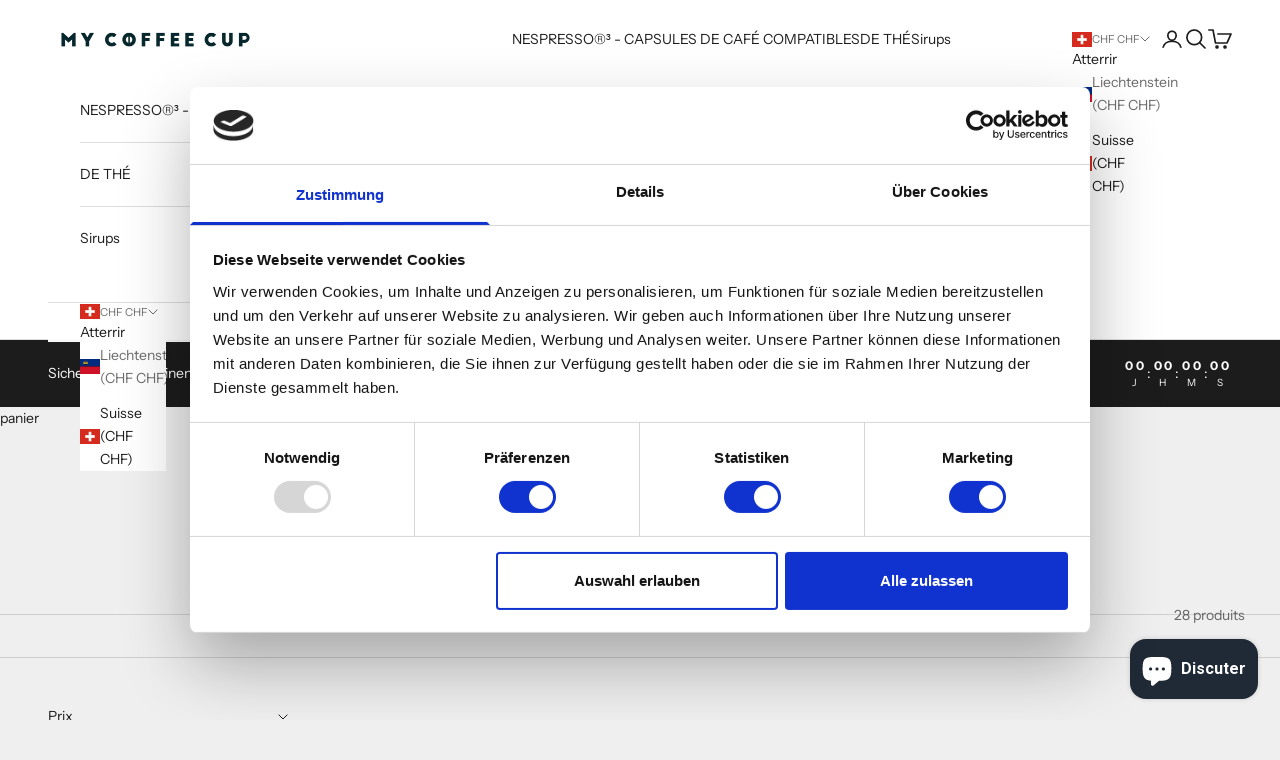

--- FILE ---
content_type: text/html; charset=utf-8
request_url: https://mycoffeecup.ch/fr/collections/tous-les-produits-1
body_size: 65671
content:
<!doctype html>

<html lang="fr" dir="ltr">
  <head>
    <!-- Google Tag Manager -->
<script async crossorigin fetchpriority="high" src="/cdn/shopifycloud/importmap-polyfill/es-modules-shim.2.4.0.js"></script>
<script>(function(w,d,s,l,i){w[l]=w[l]||[];w[l].push({'gtm.start':
new Date().getTime(),event:'gtm.js'});var f=d.getElementsByTagName(s)[0],
j=d.createElement(s),dl=l!='dataLayer'?'&l='+l:'';j.async=true;j.src=
'https://www.googletagmanager.com/gtm.js?id='+i+dl;f.parentNode.insertBefore(j,f);
})(window,document,'script','dataLayer','GTM-T62Z76RH');</script>
<!-- End Google Tag Manager -->

    <script 
      id="Cookiebot" 
      src="https://consent.cookiebot.com/uc.js" 
      data-cbid="db75ebe4-44ba-46d5-ade5-7f6afe2fc352" 
      data-blockingmode="auto" 
      type="text/javascript"
      defer
      > 
  </script>

 <style>
      .transcy-switcher-popup .transcy-switcher{
        height:100vh !important;
  
      }
    </style>

    <meta charset="utf-8">
    <meta name="viewport" content="width=device-width, initial-scale=1.0, height=device-height, minimum-scale=1.0, maximum-scale=5.0">

    <title>tous les produits</title><link rel="canonical" href="https://mycoffeecup.ch/fr/collections/tous-les-produits-1"><link rel="shortcut icon" href="//mycoffeecup.ch/cdn/shop/files/MyCoffeeCup_Favicon-nespresso-kompatibel.webp?v=1721111845&width=96">
      <link rel="apple-touch-icon" href="//mycoffeecup.ch/cdn/shop/files/MyCoffeeCup_Favicon-nespresso-kompatibel.webp?v=1721111845&width=180"><link rel="preconnect" href="https://fonts.shopifycdn.com" crossorigin><link rel="preload" href="//mycoffeecup.ch/cdn/fonts/instrument_sans/instrumentsans_n4.db86542ae5e1596dbdb28c279ae6c2086c4c5bfa.woff2" as="font" type="font/woff2" crossorigin><link rel="preload" href="//mycoffeecup.ch/cdn/fonts/instrument_sans/instrumentsans_n4.db86542ae5e1596dbdb28c279ae6c2086c4c5bfa.woff2" as="font" type="font/woff2" crossorigin><meta property="og:type" content="website">
  <meta property="og:title" content="tous les produits"><meta property="og:url" content="https://mycoffeecup.ch/fr/collections/tous-les-produits-1">
<meta property="og:site_name" content="MyCoffeeCup.ch"><meta name="twitter:card" content="summary"><meta name="twitter:title" content="tous les produits">
  <meta name="twitter:description" content=""><script type="application/ld+json">
  {
    "@context": "https://schema.org",
    "@type": "BreadcrumbList",
    "itemListElement": [{
        "@type": "ListItem",
        "position": 1,
        "name": "Accueil",
        "item": "https://mycoffeecup.ch"
      },{
            "@type": "ListItem",
            "position": 2,
            "name": "tous les produits",
            "item": "https://mycoffeecup.ch/fr/collections/tous-les-produits-1"
          }]
  }
</script><style>/* Typography (heading) */
  @font-face {
  font-family: "Instrument Sans";
  font-weight: 400;
  font-style: normal;
  font-display: fallback;
  src: url("//mycoffeecup.ch/cdn/fonts/instrument_sans/instrumentsans_n4.db86542ae5e1596dbdb28c279ae6c2086c4c5bfa.woff2") format("woff2"),
       url("//mycoffeecup.ch/cdn/fonts/instrument_sans/instrumentsans_n4.510f1b081e58d08c30978f465518799851ef6d8b.woff") format("woff");
}

@font-face {
  font-family: "Instrument Sans";
  font-weight: 400;
  font-style: italic;
  font-display: fallback;
  src: url("//mycoffeecup.ch/cdn/fonts/instrument_sans/instrumentsans_i4.028d3c3cd8d085648c808ceb20cd2fd1eb3560e5.woff2") format("woff2"),
       url("//mycoffeecup.ch/cdn/fonts/instrument_sans/instrumentsans_i4.7e90d82df8dee29a99237cd19cc529d2206706a2.woff") format("woff");
}

/* Typography (body) */
  @font-face {
  font-family: "Instrument Sans";
  font-weight: 400;
  font-style: normal;
  font-display: fallback;
  src: url("//mycoffeecup.ch/cdn/fonts/instrument_sans/instrumentsans_n4.db86542ae5e1596dbdb28c279ae6c2086c4c5bfa.woff2") format("woff2"),
       url("//mycoffeecup.ch/cdn/fonts/instrument_sans/instrumentsans_n4.510f1b081e58d08c30978f465518799851ef6d8b.woff") format("woff");
}

@font-face {
  font-family: "Instrument Sans";
  font-weight: 400;
  font-style: italic;
  font-display: fallback;
  src: url("//mycoffeecup.ch/cdn/fonts/instrument_sans/instrumentsans_i4.028d3c3cd8d085648c808ceb20cd2fd1eb3560e5.woff2") format("woff2"),
       url("//mycoffeecup.ch/cdn/fonts/instrument_sans/instrumentsans_i4.7e90d82df8dee29a99237cd19cc529d2206706a2.woff") format("woff");
}

@font-face {
  font-family: "Instrument Sans";
  font-weight: 700;
  font-style: normal;
  font-display: fallback;
  src: url("//mycoffeecup.ch/cdn/fonts/instrument_sans/instrumentsans_n7.e4ad9032e203f9a0977786c356573ced65a7419a.woff2") format("woff2"),
       url("//mycoffeecup.ch/cdn/fonts/instrument_sans/instrumentsans_n7.b9e40f166fb7639074ba34738101a9d2990bb41a.woff") format("woff");
}

@font-face {
  font-family: "Instrument Sans";
  font-weight: 700;
  font-style: italic;
  font-display: fallback;
  src: url("//mycoffeecup.ch/cdn/fonts/instrument_sans/instrumentsans_i7.d6063bb5d8f9cbf96eace9e8801697c54f363c6a.woff2") format("woff2"),
       url("//mycoffeecup.ch/cdn/fonts/instrument_sans/instrumentsans_i7.ce33afe63f8198a3ac4261b826b560103542cd36.woff") format("woff");
}

:root {
    /* Container */
    --container-max-width: 100%;
    --container-xxs-max-width: 27.5rem; /* 440px */
    --container-xs-max-width: 42.5rem; /* 680px */
    --container-sm-max-width: 61.25rem; /* 980px */
    --container-md-max-width: 71.875rem; /* 1150px */
    --container-lg-max-width: 78.75rem; /* 1260px */
    --container-xl-max-width: 85rem; /* 1360px */
    --container-gutter: 1.25rem;

    --section-vertical-spacing: 2.5rem;
    --section-vertical-spacing-tight:2.5rem;

    --section-stack-gap:2.25rem;
    --section-stack-gap-tight:2.25rem;

    /* Form settings */
    --form-gap: 1.25rem; /* Gap between fieldset and submit button */
    --fieldset-gap: 1rem; /* Gap between each form input within a fieldset */
    --form-control-gap: 0.625rem; /* Gap between input and label (ignored for floating label) */
    --checkbox-control-gap: 0.75rem; /* Horizontal gap between checkbox and its associated label */
    --input-padding-block: 0.65rem; /* Vertical padding for input, textarea and native select */
    --input-padding-inline: 0.8rem; /* Horizontal padding for input, textarea and native select */
    --checkbox-size: 0.875rem; /* Size (width and height) for checkbox */

    /* Other sizes */
    --sticky-area-height: calc(var(--announcement-bar-is-sticky, 0) * var(--announcement-bar-height, 0px) + var(--header-is-sticky, 0) * var(--header-is-visible, 1) * var(--header-height, 0px));

    /* RTL support */
    --transform-logical-flip: 1;
    --transform-origin-start: left;
    --transform-origin-end: right;

    /**
     * ---------------------------------------------------------------------
     * TYPOGRAPHY
     * ---------------------------------------------------------------------
     */

    /* Font properties */
    --heading-font-family: "Instrument Sans", sans-serif;
    --heading-font-weight: 400;
    --heading-font-style: normal;
    --heading-text-transform: uppercase;
    --heading-letter-spacing: 0.18em;
    --text-font-family: "Instrument Sans", sans-serif;
    --text-font-weight: 400;
    --text-font-style: normal;
    --text-letter-spacing: 0.0em;
    --button-font: var(--text-font-style) var(--text-font-weight) var(--text-sm) / 1.65 var(--text-font-family);
    --button-text-transform: uppercase;
    --button-letter-spacing: 0.18em;

    /* Font sizes */--text-heading-size-factor: 1;
    --text-h1: max(0.6875rem, clamp(1.375rem, 1.146341463414634rem + 0.975609756097561vw, 2rem) * var(--text-heading-size-factor));
    --text-h2: max(0.6875rem, clamp(1.25rem, 1.0670731707317074rem + 0.7804878048780488vw, 1.75rem) * var(--text-heading-size-factor));
    --text-h3: max(0.6875rem, clamp(1.125rem, 1.0335365853658536rem + 0.3902439024390244vw, 1.375rem) * var(--text-heading-size-factor));
    --text-h4: max(0.6875rem, clamp(1rem, 0.9542682926829268rem + 0.1951219512195122vw, 1.125rem) * var(--text-heading-size-factor));
    --text-h5: calc(0.875rem * var(--text-heading-size-factor));
    --text-h6: calc(0.75rem * var(--text-heading-size-factor));

    --text-xs: 0.75rem;
    --text-sm: 0.8125rem;
    --text-base: 0.875rem;
    --text-lg: 1.0rem;
    --text-xl: 1.125rem;

    /* Rounded variables (used for border radius) */
    --rounded-full: 9999px;
    --button-border-radius: 0.0rem;
    --input-border-radius: 0.0rem;

    /* Box shadow */
    --shadow-sm: 0 2px 8px rgb(0 0 0 / 0.05);
    --shadow: 0 5px 15px rgb(0 0 0 / 0.05);
    --shadow-md: 0 5px 30px rgb(0 0 0 / 0.05);
    --shadow-block: px px px rgb(var(--text-primary) / 0.0);

    /**
     * ---------------------------------------------------------------------
     * OTHER
     * ---------------------------------------------------------------------
     */

    --checkmark-svg-url: url(//mycoffeecup.ch/cdn/shop/t/15/assets/checkmark.svg?v=77552481021870063511736256385);
    --cursor-zoom-in-svg-url: url(//mycoffeecup.ch/cdn/shop/t/15/assets/cursor-zoom-in.svg?v=53880737899771658811736256386);
  }

  [dir="rtl"]:root {
    /* RTL support */
    --transform-logical-flip: -1;
    --transform-origin-start: right;
    --transform-origin-end: left;
  }

  @media screen and (min-width: 700px) {
    :root {
      /* Typography (font size) */
      --text-xs: 0.75rem;
      --text-sm: 0.8125rem;
      --text-base: 0.875rem;
      --text-lg: 1.0rem;
      --text-xl: 1.25rem;

      /* Spacing settings */
      --container-gutter: 2rem;
    }
  }

  @media screen and (min-width: 1000px) {
    :root {
      /* Spacing settings */
      --container-gutter: 3rem;

      --section-vertical-spacing: 4rem;
      --section-vertical-spacing-tight: 4rem;

      --section-stack-gap:3rem;
      --section-stack-gap-tight:3rem;
    }
  }:root {/* Overlay used for modal */
    --page-overlay: 0 0 0 / 0.4;

    /* We use the first scheme background as default */
    --page-background: ;

    /* Product colors */
    --on-sale-text: 227 44 43;
    --on-sale-badge-background: 227 44 43;
    --on-sale-badge-text: 255 255 255;
    --sold-out-badge-background: 239 239 239;
    --sold-out-badge-text: 0 0 0 / 0.65;
    --custom-badge-background: 28 28 28;
    --custom-badge-text: 255 255 255;
    --star-color: 28 28 28;

    /* Status colors */
    --success-background: 212 227 203;
    --success-text: 48 122 7;
    --warning-background: 253 241 224;
    --warning-text: 237 138 0;
    --error-background: 243 204 204;
    --error-text: 203 43 43;
  }.color-scheme--scheme-1 {
      /* Color settings */--accent: 28 28 28;
      --text-color: 28 28 28;
      --background: 239 239 239 / 1.0;
      --background-without-opacity: 239 239 239;
      --background-gradient: ;--border-color: 207 207 207;/* Button colors */
      --button-background: 28 28 28;
      --button-text-color: 255 255 255;

      /* Circled buttons */
      --circle-button-background: 255 255 255;
      --circle-button-text-color: 28 28 28;
    }.shopify-section:has(.section-spacing.color-scheme--bg-609ecfcfee2f667ac6c12366fc6ece56) + .shopify-section:has(.section-spacing.color-scheme--bg-609ecfcfee2f667ac6c12366fc6ece56:not(.bordered-section)) .section-spacing {
      padding-block-start: 0;
    }.color-scheme--scheme-2 {
      /* Color settings */--accent: 28 28 28;
      --text-color: 28 28 28;
      --background: 255 255 255 / 1.0;
      --background-without-opacity: 255 255 255;
      --background-gradient: ;--border-color: 221 221 221;/* Button colors */
      --button-background: 28 28 28;
      --button-text-color: 255 255 255;

      /* Circled buttons */
      --circle-button-background: 255 255 255;
      --circle-button-text-color: 28 28 28;
    }.shopify-section:has(.section-spacing.color-scheme--bg-54922f2e920ba8346f6dc0fba343d673) + .shopify-section:has(.section-spacing.color-scheme--bg-54922f2e920ba8346f6dc0fba343d673:not(.bordered-section)) .section-spacing {
      padding-block-start: 0;
    }.color-scheme--scheme-3 {
      /* Color settings */--accent: 255 255 255;
      --text-color: 255 255 255;
      --background: 28 28 28 / 1.0;
      --background-without-opacity: 28 28 28;
      --background-gradient: ;--border-color: 62 62 62;/* Button colors */
      --button-background: 255 255 255;
      --button-text-color: 28 28 28;

      /* Circled buttons */
      --circle-button-background: 255 255 255;
      --circle-button-text-color: 28 28 28;
    }.shopify-section:has(.section-spacing.color-scheme--bg-c1f8cb21047e4797e94d0969dc5d1e44) + .shopify-section:has(.section-spacing.color-scheme--bg-c1f8cb21047e4797e94d0969dc5d1e44:not(.bordered-section)) .section-spacing {
      padding-block-start: 0;
    }.color-scheme--scheme-4 {
      /* Color settings */--accent: 255 255 255;
      --text-color: 255 255 255;
      --background: 0 0 0 / 0.0;
      --background-without-opacity: 0 0 0;
      --background-gradient: ;--border-color: 255 255 255;/* Button colors */
      --button-background: 255 255 255;
      --button-text-color: 28 28 28;

      /* Circled buttons */
      --circle-button-background: 255 255 255;
      --circle-button-text-color: 28 28 28;
    }.shopify-section:has(.section-spacing.color-scheme--bg-3671eee015764974ee0aef1536023e0f) + .shopify-section:has(.section-spacing.color-scheme--bg-3671eee015764974ee0aef1536023e0f:not(.bordered-section)) .section-spacing {
      padding-block-start: 0;
    }.color-scheme--scheme-fe442a5d-4998-4146-a539-426a3b7e03fa {
      /* Color settings */--accent: 255 255 255;
      --text-color: 28 28 28;
      --background: 0 0 0 / 0.0;
      --background-without-opacity: 0 0 0;
      --background-gradient: ;--border-color: 28 28 28;/* Button colors */
      --button-background: 255 255 255;
      --button-text-color: 28 28 28;

      /* Circled buttons */
      --circle-button-background: 28 28 28;
      --circle-button-text-color: 28 28 28;
    }.shopify-section:has(.section-spacing.color-scheme--bg-3671eee015764974ee0aef1536023e0f) + .shopify-section:has(.section-spacing.color-scheme--bg-3671eee015764974ee0aef1536023e0f:not(.bordered-section)) .section-spacing {
      padding-block-start: 0;
    }.color-scheme--scheme-bad51c42-78ce-4d98-b44e-46013bda19c9 {
      /* Color settings */--accent: 220 88 49;
      --text-color: 28 28 28;
      --background: 239 239 239 / 1.0;
      --background-without-opacity: 239 239 239;
      --background-gradient: ;--border-color: 207 207 207;/* Button colors */
      --button-background: 220 88 49;
      --button-text-color: 255 255 255;

      /* Circled buttons */
      --circle-button-background: 255 255 255;
      --circle-button-text-color: 28 28 28;
    }.shopify-section:has(.section-spacing.color-scheme--bg-609ecfcfee2f667ac6c12366fc6ece56) + .shopify-section:has(.section-spacing.color-scheme--bg-609ecfcfee2f667ac6c12366fc6ece56:not(.bordered-section)) .section-spacing {
      padding-block-start: 0;
    }.color-scheme--scheme-dcb9b129-d36d-4ab5-a436-b19221a7bf7d {
      /* Color settings */--accent: 28 28 28;
      --text-color: 255 255 255;
      --background: 0 0 0 / 0.0;
      --background-without-opacity: 0 0 0;
      --background-gradient: ;--border-color: 255 255 255;/* Button colors */
      --button-background: 28 28 28;
      --button-text-color: 255 255 255;

      /* Circled buttons */
      --circle-button-background: 0 0 0;
      --circle-button-text-color: 255 255 255;
    }.shopify-section:has(.section-spacing.color-scheme--bg-3671eee015764974ee0aef1536023e0f) + .shopify-section:has(.section-spacing.color-scheme--bg-3671eee015764974ee0aef1536023e0f:not(.bordered-section)) .section-spacing {
      padding-block-start: 0;
    }.color-scheme--dialog {
      /* Color settings */--accent: 28 28 28;
      --text-color: 28 28 28;
      --background: 255 255 255 / 1.0;
      --background-without-opacity: 255 255 255;
      --background-gradient: ;--border-color: 221 221 221;/* Button colors */
      --button-background: 28 28 28;
      --button-text-color: 255 255 255;

      /* Circled buttons */
      --circle-button-background: 255 255 255;
      --circle-button-text-color: 28 28 28;
    }
</style><script>
  // This allows to expose several variables to the global scope, to be used in scripts
  window.themeVariables = {
    settings: {
      showPageTransition: null,
      pageType: "collection",
      moneyFormat: "CHF {{amount}}",
      moneyWithCurrencyFormat: "CHF {{amount}}",
      currencyCodeEnabled: false,
      cartType: "drawer",
      staggerMenuApparition: true
    },

    strings: {
      addedToCart: "Ajouté au panier !",
      closeGallery: "Fermer la galerie",
      zoomGallery: "Agrandir l\u0026#39;image",
      errorGallery: "L\u0026#39;image ne peut pas être chargée",
      shippingEstimatorNoResults: "Nous sommes désolés, mais nous ne livrons pas à votre adresse.",
      shippingEstimatorOneResult: "Il existe un tarif d\u0026#39;expédition pour votre adresse :",
      shippingEstimatorMultipleResults: "Il existe plusieurs tarifs d\u0026#39;expédition pour votre adresse :",
      shippingEstimatorError: "Une erreur s\u0026#39;est produite lors du calcul des frais d\u0026#39;expédition :",
      next: "Suivant",
      previous: "Précédent"
    },

    mediaQueries: {
      'sm': 'screen and (min-width: 700px)',
      'md': 'screen and (min-width: 1000px)',
      'lg': 'screen and (min-width: 1150px)',
      'xl': 'screen and (min-width: 1400px)',
      '2xl': 'screen and (min-width: 1600px)',
      'sm-max': 'screen and (max-width: 699px)',
      'md-max': 'screen and (max-width: 999px)',
      'lg-max': 'screen and (max-width: 1149px)',
      'xl-max': 'screen and (max-width: 1399px)',
      '2xl-max': 'screen and (max-width: 1599px)',
      'motion-safe': '(prefers-reduced-motion: no-preference)',
      'motion-reduce': '(prefers-reduced-motion: reduce)',
      'supports-hover': 'screen and (pointer: fine)',
      'supports-touch': 'screen and (hover: none)'
    }
  };</script><script>
      if (!(HTMLScriptElement.supports && HTMLScriptElement.supports('importmap'))) {
        const importMapPolyfill = document.createElement('script');
        importMapPolyfill.async = true;
        importMapPolyfill.src = "//mycoffeecup.ch/cdn/shop/t/15/assets/es-module-shims.min.js?v=98603786603752121101736256291";

        document.head.appendChild(importMapPolyfill);
      }
    </script>

    <script type="importmap">{
        "imports": {
          "vendor": "//mycoffeecup.ch/cdn/shop/t/15/assets/vendor.min.js?v=127380567671676268461736256291",
          "theme": "//mycoffeecup.ch/cdn/shop/t/15/assets/theme.js?v=163176108211976512811736256291",
          "photoswipe": "//mycoffeecup.ch/cdn/shop/t/15/assets/photoswipe.min.js?v=13374349288281597431736256291"
        }
      }
    </script>

    <script type="module" src="//mycoffeecup.ch/cdn/shop/t/15/assets/vendor.min.js?v=127380567671676268461736256291"></script>
    <script type="module" src="//mycoffeecup.ch/cdn/shop/t/15/assets/theme.js?v=163176108211976512811736256291"></script>

    
    <script>window.performance && window.performance.mark && window.performance.mark('shopify.content_for_header.start');</script><meta name="google-site-verification" content="FURXAO_gbZTkDyv9v-BaEzT7tu2xpwZn4K2qlzykHjE">
<meta id="shopify-digital-wallet" name="shopify-digital-wallet" content="/82086723897/digital_wallets/dialog">
<meta name="shopify-requires-components" content="true" product-ids="8643289481529,8643289710905,8643290300729">
<meta name="shopify-checkout-api-token" content="ed0788118a07b76915f732b151315d8c">
<meta id="in-context-paypal-metadata" data-shop-id="82086723897" data-venmo-supported="false" data-environment="production" data-locale="fr_FR" data-paypal-v4="true" data-currency="CHF">
<link rel="alternate" type="application/atom+xml" title="Feed" href="/fr/collections/tous-les-produits-1.atom" />
<link nohreflang="x-default" href="https://mycoffeecup.ch/collections/all-products">
<link nohreflang="de-CH" href="https://mycoffeecup.ch/collections/all-products">
<link nohreflang="fr-CH" href="https://mycoffeecup.ch/fr/collections/tous-les-produits-1">
<link nohreflang="it-CH" href="https://mycoffeecup.ch/it/collections/tutti-i-prodotti-1">
<link nohreflang="en-CH" href="https://mycoffeecup.ch/en/collections/all-products">
<link rel="alternate" type="application/json+oembed" href="https://mycoffeecup.ch/fr/collections/tous-les-produits-1.oembed">
<script async="async" src="/checkouts/internal/preloads.js?locale=fr-CH"></script>
<script id="apple-pay-shop-capabilities" type="application/json">{"shopId":82086723897,"countryCode":"CH","currencyCode":"CHF","merchantCapabilities":["supports3DS"],"merchantId":"gid:\/\/shopify\/Shop\/82086723897","merchantName":"MyCoffeeCup.ch","requiredBillingContactFields":["postalAddress","email"],"requiredShippingContactFields":["postalAddress","email"],"shippingType":"shipping","supportedNetworks":["visa","masterCard","amex"],"total":{"type":"pending","label":"MyCoffeeCup.ch","amount":"1.00"},"shopifyPaymentsEnabled":true,"supportsSubscriptions":true}</script>
<script id="shopify-features" type="application/json">{"accessToken":"ed0788118a07b76915f732b151315d8c","betas":["rich-media-storefront-analytics"],"domain":"mycoffeecup.ch","predictiveSearch":true,"shopId":82086723897,"locale":"fr"}</script>
<script>var Shopify = Shopify || {};
Shopify.shop = "mycoffeecup-ch.myshopify.com";
Shopify.locale = "fr";
Shopify.currency = {"active":"CHF","rate":"1.0"};
Shopify.country = "CH";
Shopify.theme = {"name":"Prestige - CH 10.5.1","id":177180541303,"schema_name":"Prestige","schema_version":"10.5.1","theme_store_id":855,"role":"main"};
Shopify.theme.handle = "null";
Shopify.theme.style = {"id":null,"handle":null};
Shopify.cdnHost = "mycoffeecup.ch/cdn";
Shopify.routes = Shopify.routes || {};
Shopify.routes.root = "/fr/";</script>
<script type="module">!function(o){(o.Shopify=o.Shopify||{}).modules=!0}(window);</script>
<script>!function(o){function n(){var o=[];function n(){o.push(Array.prototype.slice.apply(arguments))}return n.q=o,n}var t=o.Shopify=o.Shopify||{};t.loadFeatures=n(),t.autoloadFeatures=n()}(window);</script>
<script id="shop-js-analytics" type="application/json">{"pageType":"collection"}</script>
<script defer="defer" async type="module" src="//mycoffeecup.ch/cdn/shopifycloud/shop-js/modules/v2/client.init-shop-cart-sync_XvpUV7qp.fr.esm.js"></script>
<script defer="defer" async type="module" src="//mycoffeecup.ch/cdn/shopifycloud/shop-js/modules/v2/chunk.common_C2xzKNNs.esm.js"></script>
<script type="module">
  await import("//mycoffeecup.ch/cdn/shopifycloud/shop-js/modules/v2/client.init-shop-cart-sync_XvpUV7qp.fr.esm.js");
await import("//mycoffeecup.ch/cdn/shopifycloud/shop-js/modules/v2/chunk.common_C2xzKNNs.esm.js");

  window.Shopify.SignInWithShop?.initShopCartSync?.({"fedCMEnabled":true,"windoidEnabled":true});

</script>
<script>(function() {
  var isLoaded = false;
  function asyncLoad() {
    if (isLoaded) return;
    isLoaded = true;
    var urls = ["https:\/\/static.klaviyo.com\/onsite\/js\/klaviyo.js?company_id=YaXt6B\u0026shop=mycoffeecup-ch.myshopify.com","https:\/\/cdn-bundler.nice-team.net\/app\/js\/bundler.js?shop=mycoffeecup-ch.myshopify.com","https:\/\/buy-me-cdn.makeprosimp.com\/v2\/app.min.js?v=v2\u0026shop=mycoffeecup-ch.myshopify.com","https:\/\/tseish-app.connect.trustedshops.com\/esc.js?apiBaseUrl=aHR0cHM6Ly90c2Vpc2gtYXBwLmNvbm5lY3QudHJ1c3RlZHNob3BzLmNvbQ==\u0026instanceId=bXljb2ZmZWVjdXAtY2gubXlzaG9waWZ5LmNvbQ==\u0026shop=mycoffeecup-ch.myshopify.com"];
    for (var i = 0; i < urls.length; i++) {
      var s = document.createElement('script');
      s.type = 'text/javascript';
      s.async = true;
      s.src = urls[i];
      var x = document.getElementsByTagName('script')[0];
      x.parentNode.insertBefore(s, x);
    }
  };
  if(window.attachEvent) {
    window.attachEvent('onload', asyncLoad);
  } else {
    window.addEventListener('load', asyncLoad, false);
  }
})();</script>
<script id="__st">var __st={"a":82086723897,"offset":3600,"reqid":"65fb662d-960e-4da8-971d-ede46b2019bf-1768619335","pageurl":"mycoffeecup.ch\/fr\/collections\/tous-les-produits-1","u":"45729b45cbd5","p":"collection","rtyp":"collection","rid":460047941945};</script>
<script>window.ShopifyPaypalV4VisibilityTracking = true;</script>
<script id="captcha-bootstrap">!function(){'use strict';const t='contact',e='account',n='new_comment',o=[[t,t],['blogs',n],['comments',n],[t,'customer']],c=[[e,'customer_login'],[e,'guest_login'],[e,'recover_customer_password'],[e,'create_customer']],r=t=>t.map((([t,e])=>`form[action*='/${t}']:not([data-nocaptcha='true']) input[name='form_type'][value='${e}']`)).join(','),a=t=>()=>t?[...document.querySelectorAll(t)].map((t=>t.form)):[];function s(){const t=[...o],e=r(t);return a(e)}const i='password',u='form_key',d=['recaptcha-v3-token','g-recaptcha-response','h-captcha-response',i],f=()=>{try{return window.sessionStorage}catch{return}},m='__shopify_v',_=t=>t.elements[u];function p(t,e,n=!1){try{const o=window.sessionStorage,c=JSON.parse(o.getItem(e)),{data:r}=function(t){const{data:e,action:n}=t;return t[m]||n?{data:e,action:n}:{data:t,action:n}}(c);for(const[e,n]of Object.entries(r))t.elements[e]&&(t.elements[e].value=n);n&&o.removeItem(e)}catch(o){console.error('form repopulation failed',{error:o})}}const l='form_type',E='cptcha';function T(t){t.dataset[E]=!0}const w=window,h=w.document,L='Shopify',v='ce_forms',y='captcha';let A=!1;((t,e)=>{const n=(g='f06e6c50-85a8-45c8-87d0-21a2b65856fe',I='https://cdn.shopify.com/shopifycloud/storefront-forms-hcaptcha/ce_storefront_forms_captcha_hcaptcha.v1.5.2.iife.js',D={infoText:'Protégé par hCaptcha',privacyText:'Confidentialité',termsText:'Conditions'},(t,e,n)=>{const o=w[L][v],c=o.bindForm;if(c)return c(t,g,e,D).then(n);var r;o.q.push([[t,g,e,D],n]),r=I,A||(h.body.append(Object.assign(h.createElement('script'),{id:'captcha-provider',async:!0,src:r})),A=!0)});var g,I,D;w[L]=w[L]||{},w[L][v]=w[L][v]||{},w[L][v].q=[],w[L][y]=w[L][y]||{},w[L][y].protect=function(t,e){n(t,void 0,e),T(t)},Object.freeze(w[L][y]),function(t,e,n,w,h,L){const[v,y,A,g]=function(t,e,n){const i=e?o:[],u=t?c:[],d=[...i,...u],f=r(d),m=r(i),_=r(d.filter((([t,e])=>n.includes(e))));return[a(f),a(m),a(_),s()]}(w,h,L),I=t=>{const e=t.target;return e instanceof HTMLFormElement?e:e&&e.form},D=t=>v().includes(t);t.addEventListener('submit',(t=>{const e=I(t);if(!e)return;const n=D(e)&&!e.dataset.hcaptchaBound&&!e.dataset.recaptchaBound,o=_(e),c=g().includes(e)&&(!o||!o.value);(n||c)&&t.preventDefault(),c&&!n&&(function(t){try{if(!f())return;!function(t){const e=f();if(!e)return;const n=_(t);if(!n)return;const o=n.value;o&&e.removeItem(o)}(t);const e=Array.from(Array(32),(()=>Math.random().toString(36)[2])).join('');!function(t,e){_(t)||t.append(Object.assign(document.createElement('input'),{type:'hidden',name:u})),t.elements[u].value=e}(t,e),function(t,e){const n=f();if(!n)return;const o=[...t.querySelectorAll(`input[type='${i}']`)].map((({name:t})=>t)),c=[...d,...o],r={};for(const[a,s]of new FormData(t).entries())c.includes(a)||(r[a]=s);n.setItem(e,JSON.stringify({[m]:1,action:t.action,data:r}))}(t,e)}catch(e){console.error('failed to persist form',e)}}(e),e.submit())}));const S=(t,e)=>{t&&!t.dataset[E]&&(n(t,e.some((e=>e===t))),T(t))};for(const o of['focusin','change'])t.addEventListener(o,(t=>{const e=I(t);D(e)&&S(e,y())}));const B=e.get('form_key'),M=e.get(l),P=B&&M;t.addEventListener('DOMContentLoaded',(()=>{const t=y();if(P)for(const e of t)e.elements[l].value===M&&p(e,B);[...new Set([...A(),...v().filter((t=>'true'===t.dataset.shopifyCaptcha))])].forEach((e=>S(e,t)))}))}(h,new URLSearchParams(w.location.search),n,t,e,['guest_login'])})(!0,!0)}();</script>
<script integrity="sha256-4kQ18oKyAcykRKYeNunJcIwy7WH5gtpwJnB7kiuLZ1E=" data-source-attribution="shopify.loadfeatures" defer="defer" src="//mycoffeecup.ch/cdn/shopifycloud/storefront/assets/storefront/load_feature-a0a9edcb.js" crossorigin="anonymous"></script>
<script data-source-attribution="shopify.dynamic_checkout.dynamic.init">var Shopify=Shopify||{};Shopify.PaymentButton=Shopify.PaymentButton||{isStorefrontPortableWallets:!0,init:function(){window.Shopify.PaymentButton.init=function(){};var t=document.createElement("script");t.src="https://mycoffeecup.ch/cdn/shopifycloud/portable-wallets/latest/portable-wallets.fr.js",t.type="module",document.head.appendChild(t)}};
</script>
<script data-source-attribution="shopify.dynamic_checkout.buyer_consent">
  function portableWalletsHideBuyerConsent(e){var t=document.getElementById("shopify-buyer-consent"),n=document.getElementById("shopify-subscription-policy-button");t&&n&&(t.classList.add("hidden"),t.setAttribute("aria-hidden","true"),n.removeEventListener("click",e))}function portableWalletsShowBuyerConsent(e){var t=document.getElementById("shopify-buyer-consent"),n=document.getElementById("shopify-subscription-policy-button");t&&n&&(t.classList.remove("hidden"),t.removeAttribute("aria-hidden"),n.addEventListener("click",e))}window.Shopify?.PaymentButton&&(window.Shopify.PaymentButton.hideBuyerConsent=portableWalletsHideBuyerConsent,window.Shopify.PaymentButton.showBuyerConsent=portableWalletsShowBuyerConsent);
</script>
<script data-source-attribution="shopify.dynamic_checkout.cart.bootstrap">document.addEventListener("DOMContentLoaded",(function(){function t(){return document.querySelector("shopify-accelerated-checkout-cart, shopify-accelerated-checkout")}if(t())Shopify.PaymentButton.init();else{new MutationObserver((function(e,n){t()&&(Shopify.PaymentButton.init(),n.disconnect())})).observe(document.body,{childList:!0,subtree:!0})}}));
</script>
<link id="shopify-accelerated-checkout-styles" rel="stylesheet" media="screen" href="https://mycoffeecup.ch/cdn/shopifycloud/portable-wallets/latest/accelerated-checkout-backwards-compat.css" crossorigin="anonymous">
<style id="shopify-accelerated-checkout-cart">
        #shopify-buyer-consent {
  margin-top: 1em;
  display: inline-block;
  width: 100%;
}

#shopify-buyer-consent.hidden {
  display: none;
}

#shopify-subscription-policy-button {
  background: none;
  border: none;
  padding: 0;
  text-decoration: underline;
  font-size: inherit;
  cursor: pointer;
}

#shopify-subscription-policy-button::before {
  box-shadow: none;
}

      </style>

<script>window.performance && window.performance.mark && window.performance.mark('shopify.content_for_header.end');</script>
<script>
/**********************
* DATALAYER ARCHITECTURE: SHOPIFY 
* DEFINITION: A data layer helps you collect more accurate analytics data, that in turn allows you to better understand what potential buyers are doing on your website and where you can make improvements. It also reduces the time to implement marketing tags on a website, and reduces the need for IT involvement, leaving them to get on with implementing new features and fixing bugs.

* RESOURCES:
* http://www.datalayerdoctor.com/a-gentle-introduction-to-the-data-layer-for-digital-marketers/
* http://www.simoahava.com/analytics/data-layer/

* EXTERNAL DEPENDENCIES:
* jQuery
* jQuery Cookie Plugin v1.4.1 - https://github.com/carhartl/jquery-cookie
* cartjs - https://github.com/discolabs/cartjs

* DataLayer Architecture: Shopify v1.2
* COPYRIGHT 2021
* LICENSES: MIT ( https://opensource.org/licenses/MIT )
*/

/**********************
* PRELOADS 
* load jquery if it doesn't exist
***********************/ 
  
if(!window.jQuery){
    var jqueryScript = document.createElement('script');
    jqueryScript.setAttribute('src','https://ajax.googleapis.com/ajax/libs/jquery/3.6.0/jquery.min.js'); 
    document.head.appendChild(jqueryScript); 
}

__DL__jQueryinterval = setInterval(function(){
    // wait for jQuery to load & run script after jQuery has loaded
    if(window.jQuery){
        // search parameters
        getURLParams = function(name, url){
            if (!url) url = window.location.href;
            name = name.replace(/[\[\]]/g, "\\$&");
            var regex = new RegExp("[?&]" + name + "(=([^&#]*)|&|#|$)"),
            results = regex.exec(url);
            if (!results) return null;
            if (!results[2]) return '';
            return decodeURIComponent(results[2].replace(/\+/g, " "));
        };
        
        /**********************
        * DYNAMIC DEPENDENCIES
        ***********************/
        
        __DL__ = {
            dynamicCart: true,  // if cart is dynamic (meaning no refresh on cart add) set to true
            debug: true, // if true, console messages will be displayed
            cart: null,
            wishlist: null,
            removeCart: null
        };
        
        customBindings = {
            cartTriggers: [],
            viewCart: [],
            removeCartTrigger: [],
            cartVisableSelector: [],
            promoSubscriptionsSelectors: [],
            promoSuccess: [],
            ctaSelectors: [],
            newsletterSelectors: [],
            newsletterSuccess: [],
            searchPage: [],
            wishlistSelector: [],
            removeWishlist: [],
            wishlistPage: [],
            searchTermQuery: [getURLParams('q')], // replace var with correct query
        };
        
        /* DO NOT EDIT */
        defaultBindings = {
            cartTriggers: ['form[action="/cart/add"] [type="submit"],.add-to-cart,.cart-btn'],
            viewCart: ['form[action="/cart"],.my-cart,.trigger-cart,#mobileCart'],
            removeCartTrigger: ['[href*="/cart/change"]'],
            cartVisableSelector: ['.inlinecart.is-active,.inline-cart.is-active'],
            promoSubscriptionsSelectors: [],
            promoSuccess: [],
            ctaSelectors: [],
            newsletterSelectors: ['input.contact_email'],
            newsletterSuccess: ['.success_message'],
            searchPage: ['search'],
            wishlistSelector: [],
            removeWishlist: [],
            wishlistPage: []
        };
        
        // stitch bindings
        objectArray = customBindings;
        outputObject = __DL__;
        
        applyBindings = function(objectArray, outputObject){
            for (var x in objectArray) {  
                var key = x;
                var objs = objectArray[x]; 
                values = [];    
                if(objs.length > 0){    
                    values.push(objs);
                    if(key in outputObject){              
                        values.push(outputObject[key]); 
                        outputObject[key] = values.join(", "); 
                    }else{        
                        outputObject[key] = values.join(", ");
                    }   
                }  
            }
        };
        
        applyBindings(customBindings, __DL__);
        applyBindings(defaultBindings, __DL__);
        
        /**********************
        * PREREQUISITE LIBRARIES 
        ***********************/
        
        clearInterval(__DL__jQueryinterval);
        
        // jquery-cookies.js
        if(typeof $.cookie!==undefined){(function(a){if(typeof define==='function'&&define.amd){define(['jquery'],a)}else if(typeof exports==='object'){module.exports=a(require('jquery'))}else{a(jQuery)}}(function($){var g=/\+/g;function encode(s){return h.raw?s:encodeURIComponent(s)}function decode(s){return h.raw?s:decodeURIComponent(s)}function stringifyCookieValue(a){return encode(h.json?JSON.stringify(a):String(a))}function parseCookieValue(s){if(s.indexOf('"')===0){s=s.slice(1,-1).replace(/\\"/g,'"').replace(/\\\\/g,'\\')}try{s=decodeURIComponent(s.replace(g,' '));return h.json?JSON.parse(s):s}catch(e){}}function read(s,a){var b=h.raw?s:parseCookieValue(s);return $.isFunction(a)?a(b):b}var h=$.cookie=function(a,b,c){if(arguments.length>1&&!$.isFunction(b)){c=$.extend({},h.defaults,c);if(typeof c.expires==='number'){var d=c.expires,t=c.expires=new Date();t.setMilliseconds(t.getMilliseconds()+d*864e+5)}return(document.cookie=[encode(a),'=',stringifyCookieValue(b),c.expires?'; expires='+c.expires.toUTCString():'',c.path?'; path='+c.path:'',c.domain?'; domain='+c.domain:'',c.secure?'; secure':''].join(''))}var e=a?undefined:{},cookies=document.cookie?document.cookie.split('; '):[],i=0,l=cookies.length;for(;i<l;i++){var f=cookies[i].split('='),name=decode(f.shift()),cookie=f.join('=');if(a===name){e=read(cookie,b);break}if(!a&&(cookie=read(cookie))!==undefined){e[name]=cookie}}return e};h.defaults={};$.removeCookie=function(a,b){$.cookie(a,'',$.extend({},b,{expires:-1}));return!$.cookie(a)}}))}
        
        /**********************
        * Begin dataLayer Build 
        ***********************/
        
        /**
        * DEBUG
        * Set to true or false to display messages to the console
        */
        if(__DL__.debug){
            console.log('=====================\n| DATALAYER SHOPIFY |\n---------------------');
            console.log('Page Template: collection');
        }
        
        window.dataLayer = window.dataLayer || [];  // init data layer if doesn't already exist
        dataLayer.push({'event': 'Begin DataLayer'}); // begin datalayer
        
        var template = "collection"; 
        
        /**
        * Landing Page Cookie
        * 1. Detect if user just landed on the site
        * 2. Only fires if Page Title matches website */
        
        $.cookie.raw = true;
        if ($.cookie('landingPage') === undefined || $.cookie('landingPage').length === 0) {
            var landingPage = true;
            $.cookie('landingPage', unescape);
            $.removeCookie('landingPage', {path: '/'});
            $.cookie('landingPage', 'landed', {path: '/'});
        } else {
            var landingPage = false;
            $.cookie('landingPage', unescape);
            $.removeCookie('landingPage', {path: '/'});
            $.cookie('landingPage', 'refresh', {path: '/'});
        }
        if (__DL__.debug) {
            console.log('Landing Page: ' + landingPage);
        }
        
        /** 
        * Log State Cookie */
        
        
        var isLoggedIn = false;
        
        if (!isLoggedIn) {
            $.cookie('logState', unescape);
            $.removeCookie('logState', {path: '/'});
            $.cookie('logState', 'loggedOut', {path: '/'});
        } else {
            if ($.cookie('logState') === 'loggedOut' || $.cookie('logState') === undefined) {
                $.cookie('logState', unescape);
                $.removeCookie('logState', {path: '/'});
                $.cookie('logState', 'firstLog', {path: '/'});
            } else if ($.cookie('logState') === 'firstLog') {
                $.cookie('logState', unescape);
                $.removeCookie('logState', {path: '/'});
                $.cookie('logState', 'refresh', {path: '/'});
            }
        }
        
        if ($.cookie('logState') === 'firstLog') {
            var firstLog = true;
        } else {
            var firstLog = false;
        }
        
        /**********************
        * DATALAYER SECTIONS 
        ***********************/
        
        /**
        * DATALAYER: Landing Page
        * Fires any time a user first lands on the site. */
        
        if ($.cookie('landingPage') === 'landed') {
            dataLayer.push({
                'pageType': 'Landing',
                'event': 'Landing'
            });
            
            if (__DL__.debug) {
                console.log('DATALAYER: Landing Page fired.');
            }
        }
        
        /** 
        * DATALAYER: Log State
        * 1. Determine if user is logged in or not.
        * 2. Return User specific data. */
        
        var logState = {
            
            
            'logState' : "Logged Out",
            
            
            'firstLog'      : firstLog,
            'customerEmail' : null,
            'timestamp'     : Date.now(),  
            
            'customerType'       : 'New',
            'customerTypeNumber' :'1', 
            
            'shippingInfo' : {
                'fullName'  : null,
                'firstName' : null,
                'lastName'  : null,
                'address1'  : null,
                'address2'  : null,
                'street'    : null,
                'city'      : null,
                'province'  : null,
                'zip'       : null,
                'country'   : null,
                'phone'     : null,
            },
            'billingInfo' : {
                'fullName'  : null,
                'firstName' : null,
                'lastName'  : null,
                'address1'  : null,
                'address2'  : null,
                'street'    : null,
                'city'      : null,
                'province'  : null,
                'zip'       : null,
                'country'   : null,
                'phone'     : null,
            },
            'checkoutEmail' : null,
            'currency'      : "CHF",
            'pageType'      : 'Log State',
            'event'         : 'Log State'
        }
        
        dataLayer.push(logState);
        if(__DL__.debug){
            console.log("Log State"+" :"+JSON.stringify(logState, null, " "));
        }
        
        /** 
        * DATALAYER: Homepage */
        
        if(document.location.pathname == "/"){
            var homepage = {
                'pageType' : 'Homepage',
                'event'    : 'Homepage'
            };
            dataLayer.push(homepage);
            if(__DL__.debug){
                console.log("Homepage"+" :"+JSON.stringify(homepage, null, " "));
            }
        }
        
        /** 
        * DATALAYER: Blog Articles
        * Fire on Blog Article Pages */
        
        
        
        /** DATALAYER: Product List Page (Collections, Category)
        * Fire on all product listing pages. */
        
        
        var product = {
            'products': [
                {
                    'id'              : 8643293151545,
                    'sku'             : "100042",
                    'variantId'       : 46667545313593,
                    'productType'     : "",
                    'name'            : "Lungo Bellissimo",
                    'price'           : "4.60",
                    'imageURL'        : "https://mycoffeecup.ch/cdn/shop/files/mb-front-2-Bellissimo-nespresso-kompatibel_grande.webp?v=1721111845", 
                    'productURL'      : 'https://mycoffeecup.ch/fr/products/lungo-bellissimo',
                    'brand'           : "MyCoffeeCup.ch",
                    'comparePrice'    : "0.00",
                    'categories'      : ["2,5%","4. Advent Special","Biokaffee-Kapseln für Nespresso®³-Maschinen","Black Week","Kaffeekapseln Alternative Für Nespresso®³","Kaffeekapseln kompostierbar","Kaffeekapseln Recycling: Alles über das Recycling und umweltfreundliche Alternativen.","Lungo Kaffeegenuss für Nespresso®³ aus kompostierbaren¹ Kapseln","Milchkaffee aus Kapseln für Nespresso®³ von MY COFFEE CUP","Mélanges maison","NESPRESSO®³ - CAPSULES DE CAFÉ COMPATIBLES","nos best-sellers","Olympia Deals","tous les produits","Vos favoris","Wiederverwendbare Kaffeekapseln für Nespresso®³ im Vergleich - ökologische Alternativen"],
                    'currentCategory' : "tous les produits",
                    'productOptions'  : {
                        
                        
                        
                        "Taille" : "10",
                        
                        
                        
                        
                        
                        
                        
                    }
                },
                {
                    'id'              : 8643293741369,
                    'sku'             : "100047",
                    'variantId'       : 46667548000569,
                    'productType'     : "",
                    'name'            : "Café décaféiné",
                    'price'           : "4.90",
                    'imageURL'        : "https://mycoffeecup.ch/cdn/shop/files/mb-front-2-Decaf-nespresso-kompatibel_grande.webp?v=1721111845", 
                    'productURL'      : 'https://mycoffeecup.ch/fr/products/decaf',
                    'brand'           : "MyCoffeeCup.ch",
                    'comparePrice'    : "0.00",
                    'categories'      : ["2,5%","4. Advent Special","Biokaffee-Kapseln für Nespresso®³-Maschinen","Black Week","Cappuccino Kapseln für Nespresso®³ von MY COFFEE CUP","Entkoffeiniert","Kaffeekapseln Alternative Für Nespresso®³","Kaffeekapseln kompostierbar","Kaffeekapseln Recycling: Alles über das Recycling und umweltfreundliche Alternativen.","Mélanges maison","NESPRESSO®³ - CAPSULES DE CAFÉ COMPATIBLES","tous les produits","Vos favoris","Wiederverwendbare Kaffeekapseln für Nespresso®³ im Vergleich - ökologische Alternativen"],
                    'currentCategory' : "tous les produits",
                    'productOptions'  : {
                        
                        
                        
                        "Taille" : "10",
                        
                        
                        
                        
                        
                        
                        
                    }
                },
                {
                    'id'              : 8643292725561,
                    'sku'             : "100043",
                    'variantId'       : 46667542855993,
                    'productType'     : "",
                    'name'            : "Expresso fortissimo",
                    'price'           : "4.60",
                    'imageURL'        : "https://mycoffeecup.ch/cdn/shop/files/mb-front-2-Fortissimo-nespresso-kompatibel_grande.webp?v=1721111845", 
                    'productURL'      : 'https://mycoffeecup.ch/fr/products/espresso-fortissimo',
                    'brand'           : "MyCoffeeCup.ch",
                    'comparePrice'    : "0.00",
                    'categories'      : ["2,5%","4. Advent Special","Biokaffee-Kapseln für Nespresso®³-Maschinen","Black Week","Cappuccino Kapseln für Nespresso®³ von MY COFFEE CUP","Espresso-Kaffeekapseln für Nespresso®³ Maschinen","Kaffeekapseln Alternative Für Nespresso®³","Kaffeekapseln kompostierbar","Kaffeekapseln Recycling: Alles über das Recycling und umweltfreundliche Alternativen.","Mélanges maison","NESPRESSO®³ - CAPSULES DE CAFÉ COMPATIBLES","nos best-sellers","Olympia Deals","tous les produits","Vos favoris","Wiederverwendbare Kaffeekapseln für Nespresso®³ im Vergleich - ökologische Alternativen"],
                    'currentCategory' : "tous les produits",
                    'productOptions'  : {
                        
                        
                        
                        "Taille" : "10",
                        
                        
                        
                        
                        
                        
                        
                    }
                },
                {
                    'id'              : 8643293544761,
                    'sku'             : "100054",
                    'variantId'       : 46667547279673,
                    'productType'     : "",
                    'name'            : "Lungo Caffè Crème",
                    'price'           : "4.60",
                    'imageURL'        : "https://mycoffeecup.ch/cdn/shop/files/mb-front-2-Caffe-Crema-nespresso-kompatibel_grande.webp?v=1721111845", 
                    'productURL'      : 'https://mycoffeecup.ch/fr/products/lungo-caffe-crema',
                    'brand'           : "MyCoffeeCup.ch",
                    'comparePrice'    : "0.00",
                    'categories'      : ["2,5%","4. Advent Special","Biokaffee-Kapseln für Nespresso®³-Maschinen","Black Week","Kaffeekapseln Alternative Für Nespresso®³","Kaffeekapseln kompostierbar","Kaffeekapseln Recycling: Alles über das Recycling und umweltfreundliche Alternativen.","Lungo Kaffeegenuss für Nespresso®³ aus kompostierbaren¹ Kapseln","Milchkaffee aus Kapseln für Nespresso®³ von MY COFFEE CUP","Mélanges maison","NESPRESSO®³ - CAPSULES DE CAFÉ COMPATIBLES","nos best-sellers","Olympia Deals","tous les produits","Vos favoris","Wiederverwendbare Kaffeekapseln für Nespresso®³ im Vergleich - ökologische Alternativen"],
                    'currentCategory' : "tous les produits",
                    'productOptions'  : {
                        
                        
                        
                        "Taille" : "10",
                        
                        
                        
                        
                        
                        
                        
                    }
                },
                {
                    'id'              : 8643293511993,
                    'sku'             : "100085",
                    'variantId'       : 46667547050297,
                    'productType'     : "",
                    'name'            : "Poumon Intenso",
                    'price'           : "4.90",
                    'imageURL'        : "https://mycoffeecup.ch/cdn/shop/files/mb-front-2-intenso-nespresso-kompatibel_grande.webp?v=1721111845", 
                    'productURL'      : 'https://mycoffeecup.ch/fr/products/lungo-intenso',
                    'brand'           : "MyCoffeeCup.ch",
                    'comparePrice'    : "0.00",
                    'categories'      : ["2,5%","4. Advent Special","Biokaffee-Kapseln für Nespresso®³-Maschinen","Black Week","Kaffeekapseln Alternative Für Nespresso®³","Kaffeekapseln kompostierbar","Kaffeekapseln Recycling: Alles über das Recycling und umweltfreundliche Alternativen.","Lungo Kaffeegenuss für Nespresso®³ aus kompostierbaren¹ Kapseln","Mélanges maison","NESPRESSO®³ - CAPSULES DE CAFÉ COMPATIBLES","tous les produits","Wiederverwendbare Kaffeekapseln für Nespresso®³ im Vergleich - ökologische Alternativen"],
                    'currentCategory' : "tous les produits",
                    'productOptions'  : {
                        
                        
                        
                        "Taille" : "10",
                        
                        
                        
                        
                        
                        
                        
                    }
                },
                {
                    'id'              : 8643293118777,
                    'sku'             : "100055",
                    'variantId'       : 46667545149753,
                    'productType'     : "",
                    'name'            : "Ristretto Italien",
                    'price'           : "4.60",
                    'imageURL'        : "https://mycoffeecup.ch/cdn/shop/files/mb-front-2-Ristretto-nespresso-kompatibel_grande.webp?v=1721111845", 
                    'productURL'      : 'https://mycoffeecup.ch/fr/products/ristretto-italiano-fur-nespresso',
                    'brand'           : "MyCoffeeCup.ch",
                    'comparePrice'    : "0.00",
                    'categories'      : ["2,5%","4. Advent Special","Biokaffee-Kapseln für Nespresso®³-Maschinen","Black Week","Espresso-Kaffeekapseln für Nespresso®³ Maschinen","Kaffeekapseln Alternative Für Nespresso®³","Kaffeekapseln kompostierbar","NESPRESSO®³ - CAPSULES DE CAFÉ COMPATIBLES","tous les produits","Vos favoris","Wiederverwendbare Kaffeekapseln für Nespresso®³ im Vergleich - ökologische Alternativen"],
                    'currentCategory' : "tous les produits",
                    'productOptions'  : {
                        
                        
                        
                        "Taille" : "10",
                        
                        
                        
                        
                        
                        
                        
                    }
                },
                {
                    'id'              : 8643294036281,
                    'sku'             : "100045",
                    'variantId'       : 46667549409593,
                    'productType'     : "",
                    'name'            : "Caramel au café",
                    'price'           : "4.90",
                    'imageURL'        : "https://mycoffeecup.ch/cdn/shop/files/MB-front-2-caffe-caramel-nespresso-kompatibel_grande.webp?v=1721111845", 
                    'productURL'      : 'https://mycoffeecup.ch/fr/products/caffe-caramel',
                    'brand'           : "MyCoffeeCup.ch",
                    'comparePrice'    : "0.00",
                    'categories'      : ["2,5%","4. Advent Special","Biokaffee-Kapseln für Nespresso®³-Maschinen","Black Week","Kaffeekapseln Alternative Für Nespresso®³","Kaffeekapseln kompostierbar","Kaffeekapseln Recycling: Alles über das Recycling und umweltfreundliche Alternativen.","Lungo Kaffeegenuss für Nespresso®³ aus kompostierbaren¹ Kapseln","Milchkaffee aus Kapseln für Nespresso®³ von MY COFFEE CUP","Mélanges maison","NESPRESSO®³ - CAPSULES DE CAFÉ COMPATIBLES","tous les produits","Vos favoris","Wiederverwendbare Kaffeekapseln für Nespresso®³ im Vergleich - ökologische Alternativen"],
                    'currentCategory' : "tous les produits",
                    'productOptions'  : {
                        
                        
                        
                        "Taille" : "10",
                        
                        
                        
                        
                        
                        
                        
                    }
                },
                {
                    'id'              : 8643292594489,
                    'sku'             : "100046",
                    'variantId'       : 46667542561081,
                    'productType'     : "",
                    'name'            : "Origine unique Éthiopie",
                    'price'           : "5.30",
                    'imageURL'        : "https://mycoffeecup.ch/cdn/shop/files/mb-front-2-Ethiopia-nespresso-kompatibel_grande.webp?v=1721111845", 
                    'productURL'      : 'https://mycoffeecup.ch/fr/products/single-origin-ethiopia',
                    'brand'           : "MyCoffeeCup.ch",
                    'comparePrice'    : "0.00",
                    'categories'      : ["2,5%","4. Advent Special","Biokaffee-Kapseln für Nespresso®³-Maschinen","Black Week","Kaffeekapseln Alternative Für Nespresso®³","Kaffeekapseln kompostierbar","Kaffeekapseln Recycling: Alles über das Recycling und umweltfreundliche Alternativen.","Mélanges maison","NESPRESSO®³ - CAPSULES DE CAFÉ COMPATIBLES","Origines uniques","tous les produits","Vos favoris","Wiederverwendbare Kaffeekapseln für Nespresso®³ im Vergleich - ökologische Alternativen"],
                    'currentCategory' : "tous les produits",
                    'productOptions'  : {
                        
                        
                        
                        "Taille" : "10",
                        
                        
                        
                        
                        
                        
                        
                    }
                },
                {
                    'id'              : 8643293413689,
                    'sku'             : "100044",
                    'variantId'       : 46667546263865,
                    'productType'     : "",
                    'name'            : "Café Vanille",
                    'price'           : "4.90",
                    'imageURL'        : "https://mycoffeecup.ch/cdn/shop/files/mb-front-2-Vanilla-nespresso-kompatibel_grande.webp?v=1721111845", 
                    'productURL'      : 'https://mycoffeecup.ch/fr/products/caffe-vanilla',
                    'brand'           : "MyCoffeeCup.ch",
                    'comparePrice'    : "0.00",
                    'categories'      : ["2,5%","4. Advent Special","Biokaffee-Kapseln für Nespresso®³-Maschinen","Black Week","Kaffeekapseln Alternative Für Nespresso®³","Kaffeekapseln kompostierbar","Kaffeekapseln Recycling: Alles über das Recycling und umweltfreundliche Alternativen.","Lungo Kaffeegenuss für Nespresso®³ aus kompostierbaren¹ Kapseln","Milchkaffee aus Kapseln für Nespresso®³ von MY COFFEE CUP","Mélanges maison","NESPRESSO®³ - CAPSULES DE CAFÉ COMPATIBLES","tous les produits","Vos favoris","Wiederverwendbare Kaffeekapseln für Nespresso®³ im Vergleich - ökologische Alternativen"],
                    'currentCategory' : "tous les produits",
                    'productOptions'  : {
                        
                        
                        
                        "Taille" : "10",
                        
                        
                        
                        
                        
                        
                        
                    }
                },
                {
                    'id'              : 8643292791097,
                    'sku'             : "100056",
                    'variantId'       : 46667543314745,
                    'productType'     : "",
                    'name'            : "Origine unique Colombie",
                    'price'           : "5.30",
                    'imageURL'        : "https://mycoffeecup.ch/cdn/shop/files/mb-front-2-colombia-nespresso-kompatibel_grande.webp?v=1721111845", 
                    'productURL'      : 'https://mycoffeecup.ch/fr/products/single-origin-colombia',
                    'brand'           : "MyCoffeeCup.ch",
                    'comparePrice'    : "0.00",
                    'categories'      : ["2,5%","4. Advent Special","Biokaffee-Kapseln für Nespresso®³-Maschinen","Black Week","Cappuccino Kapseln für Nespresso®³ von MY COFFEE CUP","Kaffeekapseln Alternative Für Nespresso®³","Kaffeekapseln kompostierbar","Kaffeekapseln Recycling: Alles über das Recycling und umweltfreundliche Alternativen.","Mélanges maison","NESPRESSO®³ - CAPSULES DE CAFÉ COMPATIBLES","Origines uniques","tous les produits","Vos favoris","Wiederverwendbare Kaffeekapseln für Nespresso®³ im Vergleich - ökologische Alternativen"],
                    'currentCategory' : "tous les produits",
                    'productOptions'  : {
                        
                        
                        
                        "Taille" : "10",
                        
                        
                        
                        
                        
                        
                        
                    }
                },
                {
                    'id'              : 8643290988857,
                    'sku'             : "100036",
                    'variantId'       : 46667537613113,
                    'productType'     : "",
                    'name'            : "Menthe Intense",
                    'price'           : "4.40",
                    'imageURL'        : "https://mycoffeecup.ch/cdn/shop/files/10-front-Mint-nespresso-kompatibel_grande.webp?v=1721111620", 
                    'productURL'      : 'https://mycoffeecup.ch/fr/products/mint-intense',
                    'brand'           : "MyCoffeeCup.ch",
                    'comparePrice'    : "0.00",
                    'categories'      : ["2,5%","4. Advent Special","Black Week","NESPRESSO®³ - CAPSULES DE THÉ COMPATIBLES","tisanes","tous les produits"],
                    'currentCategory' : "tous les produits",
                    'productOptions'  : {
                        
                        
                        
                        "Taille" : "10",
                        
                        
                        
                        
                        
                    }
                },
                {
                    'id'              : 8643291545913,
                    'sku'             : "100028",
                    'variantId'       : 46667540103481,
                    'productType'     : "",
                    'name'            : "Charme de Chai",
                    'price'           : "4.40",
                    'imageURL'        : "https://mycoffeecup.ch/cdn/shop/files/10-front-Charm-of-Chai-nespresso-kompatibel_grande.webp?v=1721111620", 
                    'productURL'      : 'https://mycoffeecup.ch/fr/products/charm-of-chai',
                    'brand'           : "MyCoffeeCup.ch",
                    'comparePrice'    : "0.00",
                    'categories'      : ["2,5%","4. Advent Special","Black Week","NESPRESSO®³ - CAPSULES DE THÉ COMPATIBLES","nos best-sellers","tisanes","tous les produits"],
                    'currentCategory' : "tous les produits",
                    'productOptions'  : {
                        
                        
                        
                        "Taille" : "10",
                        
                        
                        
                        
                        
                    }
                },
                {
                    'id'              : 8643293184313,
                    'sku'             : "100086",
                    'variantId'       : 46667545477433,
                    'productType'     : "",
                    'name'            : "Expresso Rouge",
                    'price'           : "4.90",
                    'imageURL'        : "https://mycoffeecup.ch/cdn/shop/files/mb-front-2-rouge-nespresso-kompatibel_grande.webp?v=1721111845", 
                    'productURL'      : 'https://mycoffeecup.ch/fr/products/espresso-rouge',
                    'brand'           : "MyCoffeeCup.ch",
                    'comparePrice'    : "0.00",
                    'categories'      : ["2,5%","4. Advent Special","Biokaffee-Kapseln für Nespresso®³-Maschinen","Black Week","Espresso-Kaffeekapseln für Nespresso®³ Maschinen","Kaffeekapseln Alternative Für Nespresso®³","Kaffeekapseln kompostierbar","Kaffeekapseln Recycling: Alles über das Recycling und umweltfreundliche Alternativen.","Mélanges maison","NESPRESSO®³ - CAPSULES DE CAFÉ COMPATIBLES","tous les produits","Vos favoris","Wiederverwendbare Kaffeekapseln für Nespresso®³ im Vergleich - ökologische Alternativen"],
                    'currentCategory' : "tous les produits",
                    'productOptions'  : {
                        
                        
                        
                        "Taille" : "10",
                        
                        
                        
                        
                        
                        
                        
                    }
                },
                {
                    'id'              : 8643292070201,
                    'sku'             : "100032",
                    'variantId'       : 46667541119289,
                    'productType'     : "",
                    'name'            : "Bonne nuit",
                    'price'           : "4.40",
                    'imageURL'        : "https://mycoffeecup.ch/cdn/shop/files/10-front-GoodNight-nespresso-kompatibel_grande.webp?v=1721111621", 
                    'productURL'      : 'https://mycoffeecup.ch/fr/products/good-night',
                    'brand'           : "MyCoffeeCup.ch",
                    'comparePrice'    : "0.00",
                    'categories'      : ["2,5%","4. Advent Special","Black Week","NESPRESSO®³ - CAPSULES DE THÉ COMPATIBLES","tisanes","tous les produits"],
                    'currentCategory' : "tous les produits",
                    'productOptions'  : {
                        
                        
                        
                        "Taille" : "10",
                        
                        
                        
                        
                        
                    }
                },
                {
                    'id'              : 8643291414841,
                    'sku'             : "100020",
                    'variantId'       : 46667539317049,
                    'productType'     : "",
                    'name'            : "Comte de Grey",
                    'price'           : "4.40",
                    'imageURL'        : "https://mycoffeecup.ch/cdn/shop/files/10-front-Earl-of-Grey-nespresso-kompatibel_grande.webp?v=1721111621", 
                    'productURL'      : 'https://mycoffeecup.ch/fr/products/earl-of-grey',
                    'brand'           : "MyCoffeeCup.ch",
                    'comparePrice'    : "0.00",
                    'categories'      : ["2,5%","4. Advent Special","Black Week","NESPRESSO®³ - CAPSULES DE THÉ COMPATIBLES","Thés noirs","tous les produits"],
                    'currentCategory' : "tous les produits",
                    'productOptions'  : {
                        
                        
                        
                        "Taille" : "10",
                        
                        
                        
                        
                        
                    }
                },
                {
                    'id'              : 8643291382073,
                    'sku'             : "100030",
                    'variantId'       : 46667539251513,
                    'productType'     : "",
                    'name'            : "Regain d'énergie",
                    'price'           : "4.40",
                    'imageURL'        : "https://mycoffeecup.ch/cdn/shop/files/10-front-Energy-Boost-nespresso-kompatibel_grande.webp?v=1721111620", 
                    'productURL'      : 'https://mycoffeecup.ch/fr/products/energy-boost',
                    'brand'           : "MyCoffeeCup.ch",
                    'comparePrice'    : "0.00",
                    'categories'      : ["2,5%","4. Advent Special","Black Week","NESPRESSO®³ - CAPSULES DE THÉ COMPATIBLES","tisanes","tous les produits"],
                    'currentCategory' : "tous les produits",
                    'productOptions'  : {
                        
                        
                        
                        "Taille" : "10",
                        
                        
                        
                        
                        
                    }
                },
                {
                    'id'              : 8643291251001,
                    'sku'             : "100031",
                    'variantId'       : 46667539087673,
                    'productType'     : "",
                    'name'            : "Restez équilibré",
                    'price'           : "4.40",
                    'imageURL'        : "https://mycoffeecup.ch/cdn/shop/files/10-front-Stay-Balanced-nespresso-kompatibel_grande.webp?v=1721111621", 
                    'productURL'      : 'https://mycoffeecup.ch/fr/products/stay-balanced',
                    'brand'           : "MyCoffeeCup.ch",
                    'comparePrice'    : "0.00",
                    'categories'      : ["2,5%","4. Advent Special","Black Week","NESPRESSO®³ - CAPSULES DE THÉ COMPATIBLES","nos best-sellers","tisanes","tous les produits"],
                    'currentCategory' : "tous les produits",
                    'productOptions'  : {
                        
                        
                        
                        "Taille" : "10",
                        
                        
                        
                        
                        
                    }
                },
                {
                    'id'              : 8643290661177,
                    'sku'             : "100019",
                    'variantId'       : 46667535909177,
                    'productType'     : "",
                    'name'            : "Petit déjeuner anglais",
                    'price'           : "4.40",
                    'imageURL'        : "https://mycoffeecup.ch/cdn/shop/files/10-front-English-Breakfast-nespresso-kompatibel_grande.webp?v=1721111620", 
                    'productURL'      : 'https://mycoffeecup.ch/fr/products/english-breakfast',
                    'brand'           : "MyCoffeeCup.ch",
                    'comparePrice'    : "0.00",
                    'categories'      : ["2,5%","4. Advent Special","Black Week","NESPRESSO®³ - CAPSULES DE THÉ COMPATIBLES","Thés noirs","tous les produits"],
                    'currentCategory' : "tous les produits",
                    'productOptions'  : {
                        
                        
                        
                        "Taille" : "10",
                        
                        
                        
                        
                        
                    }
                },
                {
                    'id'              : 8643291218233,
                    'sku'             : "100029",
                    'variantId'       : 46667538825529,
                    'productType'     : "",
                    'name'            : "Teetox",
                    'price'           : "4.40",
                    'imageURL'        : "https://mycoffeecup.ch/cdn/shop/files/10-front-Teetox-nespresso-kompatibel_grande.webp?v=1721111621", 
                    'productURL'      : 'https://mycoffeecup.ch/fr/products/teetox',
                    'brand'           : "MyCoffeeCup.ch",
                    'comparePrice'    : "0.00",
                    'categories'      : ["2,5%","4. Advent Special","Black Week","NESPRESSO®³ - CAPSULES DE THÉ COMPATIBLES","nos best-sellers","tisanes","tous les produits"],
                    'currentCategory' : "tous les produits",
                    'productOptions'  : {
                        
                        
                        
                        "Taille" : "10",
                        
                        
                        
                        
                        
                    }
                },
                {
                    'id'              : 8643291808057,
                    'sku'             : "100039",
                    'variantId'       : 46667540988217,
                    'productType'     : "",
                    'name'            : "Reine verte Sencha",
                    'price'           : "4.40",
                    'imageURL'        : "https://mycoffeecup.ch/cdn/shop/files/10-front-queen-sencha-nespresso-kompatibel_grande.webp?v=1721111620", 
                    'productURL'      : 'https://mycoffeecup.ch/fr/products/green-queen-sencha',
                    'brand'           : "MyCoffeeCup.ch",
                    'comparePrice'    : "0.00",
                    'categories'      : ["2,5%","4. Advent Special","Black Week","NESPRESSO®³ - CAPSULES DE THÉ COMPATIBLES","Thés verts","tous les produits"],
                    'currentCategory' : "tous les produits",
                    'productOptions'  : {
                        
                        
                        
                        "Taille" : "10",
                        
                        
                        
                        
                        
                    }
                },
                {
                    'id'              : 8643290956089,
                    'sku'             : "100027",
                    'variantId'       : 46667537350969,
                    'productType'     : "",
                    'name'            : "Elixir Fenouil Anis",
                    'price'           : "4.40",
                    'imageURL'        : "https://mycoffeecup.ch/cdn/shop/files/10-front-Fennel-Anise-nespresso-kompatibel_grande.webp?v=1721111620", 
                    'productURL'      : 'https://mycoffeecup.ch/fr/products/fennel-anise-elixir',
                    'brand'           : "MyCoffeeCup.ch",
                    'comparePrice'    : "0.00",
                    'categories'      : ["2,5%","4. Advent Special","Black Week","NESPRESSO®³ - CAPSULES DE THÉ COMPATIBLES","tisanes","tous les produits"],
                    'currentCategory' : "tous les produits",
                    'productOptions'  : {
                        
                        
                        
                        "Taille" : "10",
                        
                        
                        
                        
                        
                    }
                },
                {
                    'id'              : 8643292299577,
                    'sku'             : "100040",
                    'variantId'       : 46667541381433,
                    'productType'     : "",
                    'name'            : "Princesse Jasmin",
                    'price'           : "4.40",
                    'imageURL'        : "https://mycoffeecup.ch/cdn/shop/files/10-front-Princess-Jasmine-nespresso-kompatibel_grande.webp?v=1721111620", 
                    'productURL'      : 'https://mycoffeecup.ch/fr/products/princess-jasmine',
                    'brand'           : "MyCoffeeCup.ch",
                    'comparePrice'    : "0.00",
                    'categories'      : ["2,5%","4. Advent Special","Black Week","NESPRESSO®³ - CAPSULES DE THÉ COMPATIBLES","tous les produits"],
                    'currentCategory' : "tous les produits",
                    'productOptions'  : {
                        
                        
                        
                        "Taille" : "10",
                        
                        
                        
                        
                        
                    }
                },
                {
                    'id'              : 14884437426551,
                    'sku'             : "101505",
                    'variantId'       : 54856209072503,
                    'productType'     : "",
                    'name'            : "Bio Very Berry (Verbesserte Rezeptur)",
                    'price'           : "4.40",
                    'imageURL'        : "https://mycoffeecup.ch/cdn/shop/files/VeryBerry_Front_96d95aa7-a929-4bb1-ae24-a814f3e460a7_grande.webp?v=1736235588", 
                    'productURL'      : 'https://mycoffeecup.ch/fr/products/very-berry',
                    'brand'           : "MyCoffeeCup.ch",
                    'comparePrice'    : "0.00",
                    'categories'      : ["2,5%","4. Advent Special","Black Week","NESPRESSO®³ - CAPSULES DE THÉ COMPATIBLES","thés aux fruits","tous les produits"],
                    'currentCategory' : "tous les produits",
                    'productOptions'  : {
                        
                        
                        
                        "Größe" : "10",
                        
                        
                        
                        
                        
                    }
                },
                {
                    'id'              : 8643291152697,
                    'sku'             : "101029",
                    'variantId'       : 46667538399545,
                    'productType'     : "",
                    'name'            : "Ma grande sélection de tasses à café",
                    'price'           : "43.00",
                    'imageURL'        : "https://mycoffeecup.ch/cdn/shop/files/Grand-Selection-nespresso-kompatibel_grande.webp?v=1721111789", 
                    'productURL'      : 'https://mycoffeecup.ch/fr/products/my-coffee-cup-grand-selection',
                    'brand'           : "MyCoffeeCup.ch",
                    'comparePrice'    : "53.50",
                    'categories'      : ["2,5%","4. Advent Special","Kaffeekapseln kompostierbar","Kapseln Für Nespresso®³ Angebot","NESPRESSO®³ - CAPSULES DE CAFÉ COMPATIBLES","nos best-sellers","Nos forfaits","tous les produits","Wiederverwendbare Kaffeekapseln für Nespresso®³ im Vergleich - ökologische Alternativen"],
                    'currentCategory' : "tous les produits",
                    'productOptions'  : {
                        
                        
                        
                        "Titre" : "Default Title",
                        
                        
                        
                    }
                },
                {
                    'id'              : 9491422183737,
                    'sku'             : "101202",
                    'variantId'       : 49491015303481,
                    'productType'     : "",
                    'name'            : "Espresso Cola",
                    'price'           : "2.48",
                    'imageURL'        : "https://mycoffeecup.ch/cdn/shop/files/10-front-Cola-nespresso-kompatibel_grande.webp?v=1721111620", 
                    'productURL'      : 'https://mycoffeecup.ch/fr/products/espresso-cola',
                    'brand'           : "MyCoffeeCup.ch",
                    'comparePrice'    : "4.95",
                    'categories'      : ["4. Advent Special","Black Week","Café aromatique","NESPRESSO®³ - CAPSULES DE CAFÉ COMPATIBLES","tous les produits"],
                    'currentCategory' : "tous les produits",
                    'productOptions'  : {
                        
                        
                        
                        "Title" : "Default Title",
                        
                        
                        
                    }
                },
                {
                    'id'              : 8643290300729,
                    'sku'             : "",
                    'variantId'       : 46667534336313,
                    'productType'     : "",
                    'name'            : "Pack de 6 souhaits",
                    'price'           : "25.90",
                    'imageURL'        : "https://mycoffeecup.ch/cdn/shop/files/bio-6er-wunsch-bundle_Nespresso_Kompatibel_grande.webp?v=1721111686", 
                    'productURL'      : 'https://mycoffeecup.ch/fr/products/6er-wunsch-bundle',
                    'brand'           : "MyCoffeeCup.ch",
                    'comparePrice'    : "0.00",
                    'categories'      : ["2,5%","4. Advent Special","Kapseln Für Nespresso®³ Angebot","NESPRESSO®³ - CAPSULES DE CAFÉ COMPATIBLES","Nos forfaits","tous les produits"],
                    'currentCategory' : "tous les produits",
                    'productOptions'  : {
                        
                        
                        
                        "Titre" : "Default Title",
                        
                        
                        
                    }
                },
                {
                    'id'              : 8643289710905,
                    'sku'             : "",
                    'variantId'       : 46667531419961,
                    'productType'     : "",
                    'name'            : "Paquet de 6 souhaits de thé",
                    'price'           : "24.50",
                    'imageURL'        : "https://mycoffeecup.ch/cdn/shop/files/6-Tea_Bundle-nespresso-kompatibel_grande.webp?v=1721111423", 
                    'productURL'      : 'https://mycoffeecup.ch/fr/products/6er-tee-wunsch-bundle',
                    'brand'           : "MyCoffeeCup.ch",
                    'comparePrice'    : "0.00",
                    'categories'      : ["2,5%","4. Advent Special","Kapseln Für Nespresso®³ Angebot","NESPRESSO®³ - CAPSULES DE THÉ COMPATIBLES","Nos forfaits","Paquet","tous les produits"],
                    'currentCategory' : "tous les produits",
                    'productOptions'  : {
                        
                        
                        
                        "Titre" : "Default Title",
                        
                        
                        
                    }
                },
                {
                    'id'              : 8643289481529,
                    'sku'             : "",
                    'variantId'       : 46667530666297,
                    'productType'     : "",
                    'name'            : "Lot de 3 méga-boîtes",
                    'price'           : "110.00",
                    'imageURL'        : "https://mycoffeecup.ch/cdn/shop/files/bio-3er-mega-box-bundle_Nespresso_Kompatibel_grande.webp?v=1721111686", 
                    'productURL'      : 'https://mycoffeecup.ch/fr/products/3er-mega-box-bundle',
                    'brand'           : "MyCoffeeCup.ch",
                    'comparePrice'    : "0.00",
                    'categories'      : ["2,5%","4. Advent Special","Kaffeekapseln Alternative Für Nespresso®³","Kaffeekapseln kompostierbar","Kaffeekapseln Recycling: Alles über das Recycling und umweltfreundliche Alternativen.","Kapseln Für Nespresso®³ Angebot","NESPRESSO®³ - CAPSULES DE CAFÉ COMPATIBLES","nos best-sellers","Nos forfaits","Paquet","tous les produits","Wiederverwendbare Kaffeekapseln für Nespresso®³ im Vergleich - ökologische Alternativen"],
                    'currentCategory' : "tous les produits",
                    'productOptions'  : {
                        
                        
                        
                        "Titre" : "Default Title",
                        
                        
                        
                    }
                },
                ]
            };
            var collections = {
                'productList' : "tous les produits",
                'pageType'    : 'Collection',
                'event'       : 'Collection'
            };
            dataLayer.push(product);
            dataLayer.push(collections);
            if(__DL__.debug){
                console.log("Collections"+" :"+JSON.stringify(product, null, " "));
                console.log("Collections"+" :"+JSON.stringify(collections, null, " "));
            }
            
            
            /** DATALAYER: Product Page
            * Fire on all Product View pages. */
            
            if (template.match(/.*product.*/gi) && !template.match(/.*collection.*/gi)) {
                
                sku = '';
                var product = {
                    'products': [{
                        'id'              : null,
                        'sku'             : null,
                        'variantId'       : null,
                        'productType'     : null,
                        'name'            : null,
                        'price'           : "",
                        'description'     : "",
                        'imageURL'        : "https://mycoffeecup.ch/cdn/shopifycloud/storefront/assets/no-image-2048-a2addb12_grande.gif", 
                        'productURL'      : 'https://mycoffeecup.ch',
                        'brand'           : "MyCoffeeCup.ch",              
                        'comparePrice'    : "",
                        'categories'      : [],
                        'currentCategory' : "tous les produits",
                        'productOptions'  : {
                            
                        }
                    }]
                };
                
                function productView(){
                    var sku = null;
                    dataLayer.push(product, {
                        'pageType' : 'Product',
                        'event'    : 'Product'});
                        if(__DL__.debug){
                            console.log("Product"+" :"+JSON.stringify(product, null, " "));
                        }
                    }
                    productView();
                    
                    $(__DL__.cartTriggers).click(function(){
                        var skumatch = null;
                        if(sku != skumatch){
                            productView();
                        }
                    });
                }
                
                /** DATALAYER: Cart View
                * Fire anytime a user views their cart (non-dynamic) */
                
                
                
                /** 
                * DATALAYER Variable
                * Checkout & Transaction Data */
                
                __DL__products = [];
                
                
                transactionData = {
                    'transactionNumber'      : null,
                    'transactionId'          : null,
                    'transactionAffiliation' : "MyCoffeeCup.ch",
                    'transactionTotal'       : "",
                    'transactionTax'         : "",
                    'transactionShipping'    : "",
                    'transactionSubtotal'    : "",
                    
                    
                    'products': __DL__products
                };
                
                if(__DL__.debug == true){
                    
                    /** DATALAYER: Transaction */
                    if(document.location.pathname.match(/.*order.*/g)||document.location.pathname.match(/.*thank\_you.*/g)){
                        dataLayer.push(transactionData,{
                            'pageType' :'Transaction',
                            'event'    :'Transaction'
                        });       
                        console.log("Transaction Data"+" :"+JSON.stringify(transactionData, null, " "));
                    }
                }
                
                /** DATALAYER: Checkout */
                if(Shopify.Checkout){
                    if(Shopify.Checkout.step){ 
                        if(Shopify.Checkout.step.length > 0){
                            if (Shopify.Checkout.step === 'contact_information'){
                                dataLayer.push(transactionData,{
                                    'event'    :'Customer Information',
                                    'pageType' :'Customer Information'});
                                    console.log("Customer Information - Transaction Data"+" :"+JSON.stringify(transactionData, null, " "));
                                }else if (Shopify.Checkout.step === 'shipping_method'){
                                    dataLayer.push(transactionData,{
                                        'event'    :'Shipping Information',
                                        'pageType' :'Shipping Information'});
                                        console.log("Shipping - Transaction Data"+" :"+JSON.stringify(transactionData, null, " "));
                                    }else if( Shopify.Checkout.step === "payment_method" ){
                                        dataLayer.push(transactionData,{
                                            'event'    :'Add Payment Info',
                                            'pageType' :'Add Payment Info'});
                                            console.log("Payment - Transaction Data"+" :"+JSON.stringify(transactionData, null, " "));
                                        }
                                    }
                                    
                                    if(__DL__.debug == true){
                                        /** DATALAYER: Transaction */
                                        if(Shopify.Checkout.page == "thank_you"){
                                            dataLayer.push(transactionData,{
                                                'pageType' :'Transaction',
                                                'event'    :'Transaction'
                                            });       
                                            console.log("Transaction Data"+" :"+JSON.stringify(transactionData, null, " "));  
                                        }
                                    }else{
                                        /** DATALAYER: Transaction */
                                        if(Shopify.Checkout.page == "thank_you"){
                                            dataLayer.push(transactionData,{
                                                'pageType' :'Transaction',
                                                'event'    :'Transaction'
                                            });
                                        }
                                    }
                                }
                            }
                            
                            /** DATALAYER: All Pages
                            * Fire all pages trigger after all additional dataLayers have loaded. */
                            
                            dataLayer.push({
                                'event': 'DataLayer Loaded'
                            });
                            
                            console.log('DATALAYER: DataLayer Loaded.');
                            
                            /**********************
                            * DATALAYER EVENT BINDINGS
                            ***********************/
                            
                            /** DATALAYER: 
                            * Add to Cart / Dynamic Cart View
                            * Fire all pages trigger after all additional dataLayers have loaded. */
                            
                            $(document).ready(function() {
                                
                                /** DATALAYER: Search Results */
                                
                                var searchPage = new RegExp(__DL__.searchPage, "g");
                                if(document.location.pathname.match(searchPage)){
                                    var search = {
                                        'searchTerm' : __DL__.searchTermQuery,
                                        'pageType'   : "Search",
                                        'event'      : "Search"
                                    };
                                    
                                    dataLayer.push(search);
                                    if(__DL__.debug){
                                        console.log("Search"+" :"+JSON.stringify(search, null, " "));
                                    }
                                }
                                
                                /** DATALAYER: Cart */
                                
                                // stage cart data
                                function mapJSONcartData(){
                                    jQuery.getJSON('/cart.js', function (response) {
                                        // get Json response 
                                        __DL__.cart = response;
                                        var cart = {
                                            'products': __DL__.cart.items.map(function (line_item) {
                                                return {
                                                    'id'       : line_item.id,
                                                    'sku'      : line_item.sku,
                                                    'variant'  : line_item.variant_id,
                                                    'name'     : line_item.title,
                                                    'price'    : (line_item.price),
                                                    'quantity' : line_item.quantity
                                                }
                                            }),
                                            'pageType' : 'Cart',
                                            'event'    : 'Cart'     
                                        };
                                        if(cart.products.length > 0){
                                            dataLayer.push(cart);
                                            if (__DL__.debug) {
                                                console.log("Cart"+" :"+JSON.stringify(cart, null, " "));
                                            }
                                        }
                                    });
                                }
                                
                                viewcartfire = 0;
                                
                                // view cart
                                $(__DL__.viewCart).on('click', function (event) {                                    
                                    if(viewcartfire !== 1){ 
                                        viewcartfire = 1;
                                        // if dynamic cart is TRUE
                                        if (__DL__.dynamicCart) {
                                            cartCheck = setInterval(function () {
                                                // begin check interval
                                                if ($(__DL__.cartVisableSelector).length > 0) {
                                                    // check visible selectors
                                                    clearInterval(cartCheck);
                                                    mapJSONcartData();
                                                    $(__DL__.removeCartTrigger).on('click', function (event) {
                                                        // remove from cart
                                                        var link = $(this).attr("href");
                                                        jQuery.getJSON(link, function (response) {
                                                            // get Json response 
                                                            __DL__.removeCart = response;
                                                            var removeFromCart = {
                                                                'products': __DL__.removeCart.items.map(function (line_item) {
                                                                    return {
                                                                        'id'       : line_item.id,
                                                                        'sku'      : line_item.sku,
                                                                        'variant'  : line_item.variant_id,
                                                                        'name'     : line_item.title,
                                                                        'price'    : (line_item.price),
                                                                        'quantity' : line_item.quantity
                                                                    }
                                                                }),
                                                                'pageType' : 'Remove from Cart',
                                                                'event'    : 'Remove from Cart'         
                                                            };
                                                            dataLayer.push(removeFromCart);
                                                            if (__DL__.debug) {
                                                                console.log("Cart"+" :"+JSON.stringify(removeFromCart, null, " "));
                                                            }
                                                        });
                                                    });
                                                }
                                            }, 500);
                                        }       
                                    }
                                });
                                
                                // add to cart
                                jQuery.getJSON('/cart.js', function (response) {
                                    // get Json response 
                                    __DL__.cart = response;
                                    var cart = {
                                        'products': __DL__.cart.items.map(function (line_item) {
                                            return {
                                                'id'       : line_item.id,
                                                'sku'      : line_item.sku,
                                                'variant'  : line_item.variant_id,
                                                'name'     : line_item.title,
                                                'price'    : (line_item.price),
                                                'quantity' : line_item.quantity
                                            }
                                        })
                                    }
                                    __DL__.cart = cart;
                                    collection_cartIDs = [];
                                    collection_matchIDs = [];
                                    collection_addtocart = [];
                                    for (var i = __DL__.cart.products.length - 1; i >= 0; i--) {
                                        var x = parseFloat(__DL__.cart.products[i].variant);
                                        collection_cartIDs.push(x);
                                    }
                                });
                                
                                function __DL__addtocart(){

                                         
                                    
                                    setTimeout(function(){
                                        jQuery.getJSON('/cart.js', function (response) {
                                            // get Json response 
                                            __DL__.cart = response;
                                            var cart = {
                                                'products': __DL__.cart.items.map(function (line_item) {
                                                    return {
                                                        'id'       : line_item.id,
                                                        'sku'      : line_item.sku,
                                                        'variant'  : line_item.variant_id,
                                                        'name'     : line_item.title,
                                                        'price'    : (line_item.price),
                                                        'quantity' : line_item.quantity
                                                    }
                                                })
                                            }
                                            __DL__.cart = cart;
                                            for (var i = __DL__.cart.products.length - 1; i >= 0; i--) {
                                                var x = parseFloat(__DL__.cart.products[i].variant);
                                                collection_matchIDs.push(x);
                                            }
                                            function arr_diff(b, c) {
                                                var a = [],
                                                diff = [];
                                                for (var i = 0; i < b.length; i++) {
                                                    a[b[i]] = true
                                                }
                                                for (var i = 0; i < c.length; i++) {
                                                    if (a[c[i]]) {
                                                        delete a[c[i]]
                                                    } else {
                                                        a[c[i]] = true
                                                    }
                                                }
                                                for (var k in a) {
                                                    diff.push(k)
                                                }
                                                return diff
                                            };
                                            var x = arr_diff(collection_cartIDs, collection_matchIDs).pop();
                                            console.log(x);
                                            for (var i = __DL__.cart.products.length - 1; i >= 0; i--) {
                                                if (__DL__.cart.products[i].variant.toString() === x) {
                                                    product = {'products':[__DL__.cart.products[i]]};
                                                    dataLayer.push({'products':product});
                                                    dataLayer.push(product);
                                                    dataLayer.push({
                                                        'pageType' : 'Add to Cart',
                                                        'event'    : 'Add to Cart'
                                                    });
                                                    if (__DL__.debug) {
                                                        console.log("Add to Cart"+" :"+JSON.stringify(product, null, " "));
                                                    }
                                                }
                                            }
                                        });
                                    },1000);
                                    
                                    
                                    
                                    // if dynamic cart is TRUE
                                    if (__DL__.dynamicCart) {
                                        console.log("dynamic");
                                        var cartCheck = setInterval(function () {
                                            // begin check interval
                                            if ($(__DL__.cartVisableSelector).length > 0) {
                                                // check visible selectors
                                                clearInterval(cartCheck);
                                                mapJSONcartData();
                                                $(__DL__.removeCartTrigger).on('click', function (event) {
                                                    // remove from cart
                                                    var link = $(this).attr("href");
                                                    jQuery.getJSON(link, function (response) {
                                                        // get Json response 
                                                        __DL__.removeCart = response;
                                                        var removeFromCart = {
                                                            'products': __DL__.removeCart.items.map(function (line_item) {
                                                                return {
                                                                    'id'       : line_item.id,
                                                                    'sku'      : line_item.sku,
                                                                    'variant'  : line_item.variant_id,
                                                                    'name'     : line_item.title,
                                                                    'price'    : (line_item.price),
                                                                    'quantity' : line_item.quantity
                                                                }
                                                            }),
                                                            'pageType' : 'Remove from Cart',
                                                            'event'    : 'Remove from Cart'         
                                                        };
                                                        dataLayer.push(removeFromCart);
                                                        if (__DL__.debug) {
                                                            console.log("Cart"+" :"+JSON.stringify(removeFromCart, null, " "));
                                                        }
                                                    });
                                                });
                                            }
                                        }, 500);
                                    }       
                                }
                                
                                $(document).on('click', __DL__.cartTriggers, function() {
                                    __DL__addtocart();
                                });
                                
                                /** 
                                 * DATALAYER: Newsletter Subscription */
                                __DL__newsletter_fire = 0;
                                $(document).on('click', __DL__.newsletterSelectors, function () {
                                    if(__DL__newsletter_fire !== 1){
                                        __DL__newsletter_fire = 1;
                                        var newsletterCheck = setInterval(function () {
                                            // begin check interval
                                            if ($(__DL__.newsletterSuccess).length > 0) {
                                                // check visible selectors
                                                clearInterval(newsletterCheck);
                                                dataLayer.push({'event': 'Newsletter Subscription'});
                                            }
                                        },500);
                                    }
                                });
                                
                                /** DATALAYER: Wishlist */
                                setTimeout( function(){
                                    
                                    $(__DL__.wishlistSelector).on('click', function () {
                                        dataLayer.push(product,
                                            {'event': 'Add to Wishlist'});
                                            if(__DL__.debug){
                                                console.log("Wishlist"+" :"+JSON.stringify(product, null, " "));
                                            }
                                        });
                                        
                                        if(document.location.pathname == __DL__.wishlistPage){
                                            var __DL__productLinks = $('[href*="product"]');
                                            var __DL__prods        = [];
                                            var __DL__links        = [];
                                            var __DL__count        = 1;
                                            
                                            $(__DL__productLinks).each(function(){
                                                var href = $(this).attr("href");
                                                if(!__DL__links.includes(href)){
                                                    __DL__links.push(href);
                                                    $(this).attr("dataLayer-wishlist-item",__DL__count++);
                                                    jQuery.getJSON(href, function (response) {
                                                        // get Json response 
                                                        __DL__.wishlist = response;
                                                        var wishlistproducts = {
                                                            'id'   : __DL__.wishlist.product.id,
                                                            'name' : __DL__.wishlist.product.title,
                                                        };
                                                        __DL__prods.push(wishlistproducts);
                                                    });
                                                }
                                            });
                                            
                                            dataLayer.push({'products': __DL__prods, 
                                            'pageType' : 'Wishlist',
                                            'event'    : 'Wishlist'});
                                        }
                                        
                                        var __DL__count = 1;
                                        var wishlistDel  = $(__DL__.removeWishlist);
                                        wishlistDel.each(function(){
                                            $(this).attr("dataLayer-wishlist-item-del",__DL__count++);
                                        });
                                        
                                        $(__DL__.removeWishlist).on('click', function(){
                                            console.log('click')
                                            var index = $(this).attr("dataLayer-wishlist-item-del");
                                            var link  = $("[dataLayer-wishlist-item="+index+"]").attr("href");
                                            console.log(index)
                                            console.log(link)
                                            jQuery.getJSON(link, function (response) {
                                                // get Json response 
                                                __DL__.wishlist     = response;
                                                var wishlistproducts = {
                                                    'id'   : __DL__.wishlist.product.id,
                                                    'name' : __DL__.wishlist.product.title,
                                                };
                                                
                                                dataLayer.push({'products': wishlistproducts,
                                                'pageType' : 'Wishlist',
                                                'event'    : 'Wishlist Delete Product'});
                                            });
                                        })
                                    }, 3000);
                                    
                                    /** DATALAYER: CTAs */
                                    $(__DL__.ctaSelectors).on('click', function () {
                                        var ctaCheck = setInterval(function () {
                                            // begin check interval
                                            if ($(__DL__.ctaSuccess).length > 0) {
                                                // check visible selectors
                                                clearInterval(ctaCheck);
                                                dataLayer.push({'event': 'CTA'});
                                            }
                                        },500);
                                    });
                                    
                                    /** DATALAYER: Promo Subscriptions */
                                    $(__DL__.promoSubscriptionsSelectors).on('click', function () {
                                        var ctaCheck = setInterval(function () {
                                            // begin check interval
                                            if ($(__DL__.promoSuccess).length > 0) {
                                                // check visible selectors
                                                clearInterval(ctaCheck);
                                                dataLayer.push({'event': 'Promo Subscription'});
                                            }
                                        },500);
                                    });
                                    
                                }); // document ready
                            }
                        }, 500);
                        </script>





<script type='text/javascript'>
window.dataLayer = window.dataLayer || [];
dataLayer.push({
  event: 'view_item_list',
  ecommerce: {     
      items: [
      
        
          {
            id: '100042',
            google_business_vertical: 'retail'
          },
        
          {
            id: '101340',
            google_business_vertical: 'retail'
          },
        
          {
            id: '100183',
            google_business_vertical: 'retail'
          },
        
      
        
          {
            id: '100047',
            google_business_vertical: 'retail'
          },
        
          {
            id: '101341',
            google_business_vertical: 'retail'
          },
        
          {
            id: '100234',
            google_business_vertical: 'retail'
          },
        
      
        
          {
            id: '100043',
            google_business_vertical: 'retail'
          },
        
          {
            id: '101339',
            google_business_vertical: 'retail'
          },
        
          {
            id: '100230',
            google_business_vertical: 'retail'
          },
        
      
        
          {
            id: '100054',
            google_business_vertical: 'retail'
          },
        
          {
            id: '101338',
            google_business_vertical: 'retail'
          },
        
          {
            id: '100235',
            google_business_vertical: 'retail'
          },
        
      
        
          {
            id: '100085',
            google_business_vertical: 'retail'
          },
        
          {
            id: '101344',
            google_business_vertical: 'retail'
          },
        
          {
            id: '100277',
            google_business_vertical: 'retail'
          },
        
      
        
          {
            id: '100055',
            google_business_vertical: 'retail'
          },
        
          {
            id: '101337',
            google_business_vertical: 'retail'
          },
        
          {
            id: '100236',
            google_business_vertical: 'retail'
          },
        
      
        
          {
            id: '100045',
            google_business_vertical: 'retail'
          },
        
          {
            id: '101336',
            google_business_vertical: 'retail'
          },
        
          {
            id: '100232',
            google_business_vertical: 'retail'
          },
        
      
        
          {
            id: '100046',
            google_business_vertical: 'retail'
          },
        
          {
            id: '101342',
            google_business_vertical: 'retail'
          },
        
          {
            id: '100233',
            google_business_vertical: 'retail'
          },
        
      
        
          {
            id: '100044',
            google_business_vertical: 'retail'
          },
        
          {
            id: '101335',
            google_business_vertical: 'retail'
          },
        
          {
            id: '100231',
            google_business_vertical: 'retail'
          },
        
      
        
          {
            id: '100056',
            google_business_vertical: 'retail'
          },
        
          {
            id: '101343',
            google_business_vertical: 'retail'
          },
        
          {
            id: '100237',
            google_business_vertical: 'retail'
          },
        
      
        
          {
            id: '100036',
            google_business_vertical: 'retail'
          },
        
          {
            id: '101361',
            google_business_vertical: 'retail'
          },
        
      
        
          {
            id: '100028',
            google_business_vertical: 'retail'
          },
        
          {
            id: '101359',
            google_business_vertical: 'retail'
          },
        
      
        
          {
            id: '100086',
            google_business_vertical: 'retail'
          },
        
          {
            id: '101345',
            google_business_vertical: 'retail'
          },
        
          {
            id: '100278',
            google_business_vertical: 'retail'
          },
        
      
        
          {
            id: '100032',
            google_business_vertical: 'retail'
          },
        
          {
            id: '101354',
            google_business_vertical: 'retail'
          },
        
      
        
          {
            id: '100020',
            google_business_vertical: 'retail'
          },
        
          {
            id: '101346',
            google_business_vertical: 'retail'
          },
        
      
        
          {
            id: '100030',
            google_business_vertical: 'retail'
          },
        
          {
            id: '101355',
            google_business_vertical: 'retail'
          },
        
      
        
          {
            id: '100031',
            google_business_vertical: 'retail'
          },
        
          {
            id: '101353',
            google_business_vertical: 'retail'
          },
        
      
        
          {
            id: '100019',
            google_business_vertical: 'retail'
          },
        
          {
            id: '101347',
            google_business_vertical: 'retail'
          },
        
      
        
          {
            id: '100029',
            google_business_vertical: 'retail'
          },
        
          {
            id: '101356',
            google_business_vertical: 'retail'
          },
        
      
        
          {
            id: '100039',
            google_business_vertical: 'retail'
          },
        
          {
            id: '101351',
            google_business_vertical: 'retail'
          },
        
      
        
          {
            id: '100027',
            google_business_vertical: 'retail'
          },
        
          {
            id: '101357',
            google_business_vertical: 'retail'
          },
        
      
        
          {
            id: '100040',
            google_business_vertical: 'retail'
          },
        
          {
            id: '101352',
            google_business_vertical: 'retail'
          },
        
      
        
          {
            id: '101505',
            google_business_vertical: 'retail'
          },
        
          {
            id: '101512',
            google_business_vertical: 'retail'
          },
        
      
        
          {
            id: '101029',
            google_business_vertical: 'retail'
          },
        
      
        
          {
            id: '101202',
            google_business_vertical: 'retail'
          },
        
      
        
          {
            id: '',
            google_business_vertical: 'retail'
          },
        
      
        
          {
            id: '',
            google_business_vertical: 'retail'
          },
        
      
        
          {
            id: '',
            google_business_vertical: 'retail'
          }
        
      
      ]
  }
});
</script>



<link href="//mycoffeecup.ch/cdn/shop/t/15/assets/theme.css?v=156312451492087436521736257670" rel="stylesheet" type="text/css" media="all" /><link href='https://fonts.googleapis.com/css?family=Lato:300,400,700,900|Manjari:400,700|Nunito:300,400,600,700,800|Roboto:300,400,500,700,900&display=swap' rel='stylesheet'>
                                   <link rel='stylesheet' href='https://reorder-master.hulkapps.com/css/re-order.css?v=2024-02-21 11:01:37'>
<!-- BEGIN app block: shopify://apps/reorder-master/blocks/app/f04515ed-ac2e-42a3-8071-abd609ed8ebf -->
<!-- END app block --><!-- BEGIN app block: shopify://apps/klaviyo-email-marketing-sms/blocks/klaviyo-onsite-embed/2632fe16-c075-4321-a88b-50b567f42507 -->












  <script async src="https://static.klaviyo.com/onsite/js/YaXt6B/klaviyo.js?company_id=YaXt6B"></script>
  <script>!function(){if(!window.klaviyo){window._klOnsite=window._klOnsite||[];try{window.klaviyo=new Proxy({},{get:function(n,i){return"push"===i?function(){var n;(n=window._klOnsite).push.apply(n,arguments)}:function(){for(var n=arguments.length,o=new Array(n),w=0;w<n;w++)o[w]=arguments[w];var t="function"==typeof o[o.length-1]?o.pop():void 0,e=new Promise((function(n){window._klOnsite.push([i].concat(o,[function(i){t&&t(i),n(i)}]))}));return e}}})}catch(n){window.klaviyo=window.klaviyo||[],window.klaviyo.push=function(){var n;(n=window._klOnsite).push.apply(n,arguments)}}}}();</script>

  




  <script>
    window.klaviyoReviewsProductDesignMode = false
  </script>







<!-- END app block --><!-- BEGIN app block: shopify://apps/transcy/blocks/switcher_embed_block/bce4f1c0-c18c-43b0-b0b2-a1aefaa44573 --><!-- BEGIN app snippet: fa_translate_core --><script>
    (function () {
        console.log("transcy ignore convert TC value",typeof transcy_ignoreConvertPrice != "undefined");
        
        function addMoneyTag(mutations, observer) {
            let currencyCookie = getCookieCore("transcy_currency");
            
            let shopifyCurrencyRegex = buildXPathQuery(
                window.ShopifyTC.shopifyCurrency.price_currency
            );
            let currencyRegex = buildCurrencyRegex(window.ShopifyTC.shopifyCurrency.price_currency)
            let tempTranscy = document.evaluate(shopifyCurrencyRegex, document, null, XPathResult.ORDERED_NODE_SNAPSHOT_TYPE, null);
            for (let iTranscy = 0; iTranscy < tempTranscy.snapshotLength; iTranscy++) {
                let elTranscy = tempTranscy.snapshotItem(iTranscy);
                if (elTranscy.innerHTML &&
                !elTranscy.classList.contains('transcy-money') && (typeof transcy_ignoreConvertPrice == "undefined" ||
                !transcy_ignoreConvertPrice?.some(className => elTranscy.classList?.contains(className))) && elTranscy?.childNodes?.length == 1) {
                    if (!window.ShopifyTC?.shopifyCurrency?.price_currency || currencyCookie == window.ShopifyTC?.currency?.active || !currencyCookie) {
                        addClassIfNotExists(elTranscy, 'notranslate');
                        continue;
                    }

                    elTranscy.classList.add('transcy-money');
                    let innerHTML = replaceMatches(elTranscy?.textContent, currencyRegex);
                    elTranscy.innerHTML = innerHTML;
                    if (!innerHTML.includes("tc-money")) {
                        addClassIfNotExists(elTranscy, 'notranslate');
                    }
                } 
                if (elTranscy.classList.contains('transcy-money') && !elTranscy?.innerHTML?.includes("tc-money")) {
                    addClassIfNotExists(elTranscy, 'notranslate');
                }
            }
        }
    
        function logChangesTranscy(mutations, observer) {
            const xpathQuery = `
                //*[text()[contains(.,"•tc")]] |
                //*[text()[contains(.,"tc")]] |
                //*[text()[contains(.,"transcy")]] |
                //textarea[@placeholder[contains(.,"transcy")]] |
                //textarea[@placeholder[contains(.,"tc")]] |
                //select[@placeholder[contains(.,"transcy")]] |
                //select[@placeholder[contains(.,"tc")]] |
                //input[@placeholder[contains(.,"tc")]] |
                //input[@value[contains(.,"tc")]] |
                //input[@value[contains(.,"transcy")]] |
                //*[text()[contains(.,"TC")]] |
                //textarea[@placeholder[contains(.,"TC")]] |
                //select[@placeholder[contains(.,"TC")]] |
                //input[@placeholder[contains(.,"TC")]] |
                //input[@value[contains(.,"TC")]]
            `;
            let tempTranscy = document.evaluate(xpathQuery, document, null, XPathResult.ORDERED_NODE_SNAPSHOT_TYPE, null);
            for (let iTranscy = 0; iTranscy < tempTranscy.snapshotLength; iTranscy++) {
                let elTranscy = tempTranscy.snapshotItem(iTranscy);
                let innerHtmlTranscy = elTranscy?.innerHTML ? elTranscy.innerHTML : "";
                if (innerHtmlTranscy && !["SCRIPT", "LINK", "STYLE"].includes(elTranscy.nodeName)) {
                    const textToReplace = [
                        '&lt;•tc&gt;', '&lt;/•tc&gt;', '&lt;tc&gt;', '&lt;/tc&gt;',
                        '&lt;transcy&gt;', '&lt;/transcy&gt;', '&amp;lt;tc&amp;gt;',
                        '&amp;lt;/tc&amp;gt;', '&lt;TRANSCY&gt;', '&lt;/TRANSCY&gt;',
                        '&lt;TC&gt;', '&lt;/TC&gt;'
                    ];
                    let containsTag = textToReplace.some(tag => innerHtmlTranscy.includes(tag));
                    if (containsTag) {
                        textToReplace.forEach(tag => {
                            innerHtmlTranscy = innerHtmlTranscy.replaceAll(tag, '');
                        });
                        elTranscy.innerHTML = innerHtmlTranscy;
                        elTranscy.setAttribute('translate', 'no');
                    }
    
                    const tagsToReplace = ['<•tc>', '</•tc>', '<tc>', '</tc>', '<transcy>', '</transcy>', '<TC>', '</TC>', '<TRANSCY>', '</TRANSCY>'];
                    if (tagsToReplace.some(tag => innerHtmlTranscy.includes(tag))) {
                        innerHtmlTranscy = innerHtmlTranscy.replace(/<(|\/)transcy>|<(|\/)tc>|<(|\/)•tc>/gi, "");
                        elTranscy.innerHTML = innerHtmlTranscy;
                        elTranscy.setAttribute('translate', 'no');
                    }
                }
                if (["INPUT"].includes(elTranscy.nodeName)) {
                    let valueInputTranscy = elTranscy.value.replaceAll("&lt;tc&gt;", "").replaceAll("&lt;/tc&gt;", "").replace(/<(|\/)transcy>|<(|\/)tc>/gi, "");
                    elTranscy.value = valueInputTranscy
                }
    
                if (["INPUT", "SELECT", "TEXTAREA"].includes(elTranscy.nodeName)) {
                    elTranscy.placeholder = elTranscy.placeholder.replaceAll("&lt;tc&gt;", "").replaceAll("&lt;/tc&gt;", "").replace(/<(|\/)transcy>|<(|\/)tc>/gi, "");
                }
            }
            addMoneyTag(mutations, observer)
        }
        const observerOptionsTranscy = {
            subtree: true,
            childList: true
        };
        const observerTranscy = new MutationObserver(logChangesTranscy);
        observerTranscy.observe(document.documentElement, observerOptionsTranscy);
    })();

    const addClassIfNotExists = (element, className) => {
        if (!element.classList.contains(className)) {
            element.classList.add(className);
        }
    };
    
    const replaceMatches = (content, currencyRegex) => {
        let arrCurrencies = content.match(currencyRegex);
    
        if (arrCurrencies?.length && content === arrCurrencies[0]) {
            return content;
        }
        return (
            arrCurrencies?.reduce((string, oldVal, index) => {
                const hasSpaceBefore = string.match(new RegExp(`\\s${oldVal}`));
                const hasSpaceAfter = string.match(new RegExp(`${oldVal}\\s`));
                let eleCurrencyConvert = `<tc-money translate="no">${arrCurrencies[index]}</tc-money>`;
                if (hasSpaceBefore) eleCurrencyConvert = ` ${eleCurrencyConvert}`;
                if (hasSpaceAfter) eleCurrencyConvert = `${eleCurrencyConvert} `;
                if (string.includes("tc-money")) {
                    return string;
                }
                return string?.replaceAll(oldVal, eleCurrencyConvert);
            }, content) || content
        );
        return result;
    };
    
    const unwrapCurrencySpan = (text) => {
        return text.replace(/<span[^>]*>(.*?)<\/span>/gi, "$1");
    };

    const getSymbolsAndCodes = (text)=>{
        let numberPattern = "\\d+(?:[.,]\\d+)*(?:[.,]\\d+)?(?:\\s?\\d+)?"; // Chỉ tối đa 1 khoảng trắng
        let textWithoutCurrencySpan = unwrapCurrencySpan(text);
        let symbolsAndCodes = textWithoutCurrencySpan
            .trim()
            .replace(new RegExp(numberPattern, "g"), "")
            .split(/\s+/) // Loại bỏ khoảng trắng dư thừa
            .filter((el) => el);

        if (!Array.isArray(symbolsAndCodes) || symbolsAndCodes.length === 0) {
            throw new Error("symbolsAndCodes must be a non-empty array.");
        }

        return symbolsAndCodes;
    }
    
    const buildCurrencyRegex = (text) => {
       let symbolsAndCodes = getSymbolsAndCodes(text)
       let patterns = createCurrencyRegex(symbolsAndCodes)

       return new RegExp(`(${patterns.join("|")})`, "g");
    };

    const createCurrencyRegex = (symbolsAndCodes)=>{
        const escape = (str) => str.replace(/[-/\\^$*+?.()|[\]{}]/g, "\\$&");
        const [s1, s2] = [escape(symbolsAndCodes[0]), escape(symbolsAndCodes[1] || "")];
        const space = "\\s?";
        const numberPattern = "\\d+(?:[.,]\\d+)*(?:[.,]\\d+)?(?:\\s?\\d+)?"; 
        const patterns = [];
        if (s1 && s2) {
            patterns.push(
                `${s1}${space}${numberPattern}${space}${s2}`,
                `${s2}${space}${numberPattern}${space}${s1}`,
                `${s2}${space}${s1}${space}${numberPattern}`,
                `${s1}${space}${s2}${space}${numberPattern}`
            );
        }
        if (s1) {
            patterns.push(`${s1}${space}${numberPattern}`);
            patterns.push(`${numberPattern}${space}${s1}`);
        }

        if (s2) {
            patterns.push(`${s2}${space}${numberPattern}`);
            patterns.push(`${numberPattern}${space}${s2}`);
        }
        return patterns;
    }
    
    const getCookieCore = function (name) {
        var nameEQ = name + "=";
        var ca = document.cookie.split(';');
        for (var i = 0; i < ca.length; i++) {
            var c = ca[i];
            while (c.charAt(0) == ' ') c = c.substring(1, c.length);
            if (c.indexOf(nameEQ) == 0) return c.substring(nameEQ.length, c.length);
        }
        return null;
    };
    
    const buildXPathQuery = (text) => {
        let numberPattern = "\\d+(?:[.,]\\d+)*"; // Bỏ `matches()`
        let symbolAndCodes = text.replace(/<span[^>]*>(.*?)<\/span>/gi, "$1")
            .trim()
            .replace(new RegExp(numberPattern, "g"), "")
            .split(" ")
            ?.filter((el) => el);
    
        if (!symbolAndCodes || !Array.isArray(symbolAndCodes) || symbolAndCodes.length === 0) {
            throw new Error("symbolAndCodes must be a non-empty array.");
        }
    
        // Escape ký tự đặc biệt trong XPath
        const escapeXPath = (str) => str.replace(/(["'])/g, "\\$1");
    
        // Danh sách thẻ HTML cần tìm
        const allowedTags = ["div", "span", "p", "strong", "b", "h1", "h2", "h3", "h4", "h5", "h6", "td", "li", "font", "dd", 'a', 'font', 's'];
    
        // Tạo điều kiện contains() cho từng symbol hoặc code
        const conditions = symbolAndCodes
            .map((symbol) =>
                `(contains(text(), "${escapeXPath(symbol)}") and (contains(text(), "0") or contains(text(), "1") or contains(text(), "2") or contains(text(), "3") or contains(text(), "4") or contains(text(), "5") or contains(text(), "6") or contains(text(), "7") or contains(text(), "8") or contains(text(), "9")) )`
            )
            .join(" or ");
    
        // Tạo XPath Query (Chỉ tìm trong các thẻ HTML, không tìm trong input)
        const xpathQuery = allowedTags
            .map((tag) => `//${tag}[${conditions}]`)
            .join(" | ");
    
        return xpathQuery;
    };
    
    window.ShopifyTC = {};
    ShopifyTC.shop = "mycoffeecup.ch";
    ShopifyTC.locale = "fr";
    ShopifyTC.currency = {"active":"CHF", "rate":""};
    ShopifyTC.country = "CH";
    ShopifyTC.designMode = false;
    ShopifyTC.theme = {};
    ShopifyTC.cdnHost = "";
    ShopifyTC.routes = {};
    ShopifyTC.routes.root = "/fr";
    ShopifyTC.store_id = 82086723897;
    ShopifyTC.page_type = "collection";
    ShopifyTC.resource_id = "";
    ShopifyTC.resource_description = "";
    ShopifyTC.market_id = 69014192441;
    switch (ShopifyTC.page_type) {
        case "product":
            ShopifyTC.resource_id = null;
            ShopifyTC.resource_description = null
            break;
        case "article":
            ShopifyTC.resource_id = null;
            ShopifyTC.resource_description = null
            break;
        case "blog":
            ShopifyTC.resource_id = null;
            break;
        case "collection":
            ShopifyTC.resource_id = 460047941945;
            ShopifyTC.resource_description = ""
            break;
        case "policy":
            ShopifyTC.resource_id = null;
            ShopifyTC.resource_description = null
            break;
        case "page":
            ShopifyTC.resource_id = null;
            ShopifyTC.resource_description = null
            break;
        default:
            break;
    }

    window.ShopifyTC.shopifyCurrency={
        "price": `0.01`,
        "price_currency": `CHF 0.01`,
        "currency": `CHF`
    }


    if(typeof(transcy_appEmbed) == 'undefined'){
        transcy_switcherVersion = "1764773143";
        transcy_productMediaVersion = "";
        transcy_collectionMediaVersion = "";
        transcy_otherMediaVersion = "";
        transcy_productId = "";
        transcy_shopName = "MyCoffeeCup.ch";
        transcy_currenciesPaymentPublish = [];
        transcy_curencyDefault = "CHF";transcy_currenciesPaymentPublish.push("CHF");
        transcy_shopifyLocales = [{"shop_locale":{"locale":"de","enabled":true,"primary":true,"published":true}},{"shop_locale":{"locale":"fr","enabled":true,"primary":false,"published":true}},{"shop_locale":{"locale":"it","enabled":true,"primary":false,"published":true}},{"shop_locale":{"locale":"en","enabled":true,"primary":false,"published":true}}];
        transcy_moneyFormat = "CHF {{amount}}";

        function domLoadedTranscy () {
            let cdnScriptTC = typeof(transcy_cdn) != 'undefined' ? (transcy_cdn+'/transcy.js') : "https://cdn.shopify.com/extensions/019bbfa6-be8b-7e64-b8d4-927a6591272a/transcy-294/assets/transcy.js";
            let cdnLinkTC = typeof(transcy_cdn) != 'undefined' ? (transcy_cdn+'/transcy.css') :  "https://cdn.shopify.com/extensions/019bbfa6-be8b-7e64-b8d4-927a6591272a/transcy-294/assets/transcy.css";
            let scriptTC = document.createElement('script');
            scriptTC.type = 'text/javascript';
            scriptTC.defer = true;
            scriptTC.src = cdnScriptTC;
            scriptTC.id = "transcy-script";
            document.head.appendChild(scriptTC);

            let linkTC = document.createElement('link');
            linkTC.rel = 'stylesheet'; 
            linkTC.type = 'text/css';
            linkTC.href = cdnLinkTC;
            linkTC.id = "transcy-style";
            document.head.appendChild(linkTC); 
        }


        if (document.readyState === 'interactive' || document.readyState === 'complete') {
            domLoadedTranscy();
        } else {
            document.addEventListener("DOMContentLoaded", function () {
                domLoadedTranscy();
            });
        }
    }
</script>
<!-- END app snippet -->


<!-- END app block --><!-- BEGIN app block: shopify://apps/hreflang-manager/blocks/gwa-hreflang/35dc0b05-d599-4c8e-8584-8cd17768854a --><!-- BEGIN app snippet: gwa-hreflang-collection --><link rel="alternate" hreflang="x-default" href="https://mycoffeecup.de/collections/all-products"><link rel="alternate" hreflang="de-DE" href="https://mycoffeecup.de/collections/all-products"><link rel="alternate" hreflang="en-DE" href="https://mycoffeecup.de/en/collections/all-products"><link rel="alternate" hreflang="de-CH" href="https://mycoffeecup.ch/collections/all-products"><link rel="alternate" hreflang="de-LI" href="https://mycoffeecup.ch/collections/all-products"><link rel="alternate" hreflang="fr-CH" href="https://mycoffeecup.ch/fr/collections/tous-les-produits-1"><link rel="alternate" hreflang="fr-LI" href="https://mycoffeecup.ch/fr/collections/tous-les-produits-1"><link rel="alternate" hreflang="it-CH" href="https://mycoffeecup.ch/it/collections/tutti-i-prodotti-1"><link rel="alternate" hreflang="it-LI" href="https://mycoffeecup.ch/it/collections/tutti-i-prodotti-1"><link rel="alternate" hreflang="en-CH" href="https://mycoffeecup.ch/en/collections/all-products"><link rel="alternate" hreflang="en-LI" href="https://mycoffeecup.ch/en/collections/all-products"><link rel="alternate" hreflang="fr-FR" href="https://mycoffeecup.fr/collections/all-products"><link rel="alternate" hreflang="en-FR" href="https://mycoffeecup.fr/en/collections/all-products"><link rel="alternate" hreflang="en-GB" href="https://mycoffeecup.co.uk/collections/all-products"><link rel="alternate" hreflang="de-AT" href="https://my-coffee-cup.at/collections/all-products"><link rel="alternate" hreflang="en-AT" href="https://my-coffee-cup.at/en/collections/all-products"><!-- END app snippet --><!-- END app block --><script src="https://cdn.shopify.com/extensions/2eed7002-202d-4ee2-9386-b2b4f2db3d64/reorder-master-13/assets/re-order.js" type="text/javascript" defer="defer"></script>
<script src="https://cdn.shopify.com/extensions/019ba2a8-ed65-7a70-888b-d2b0a44d500b/orbe-1-414/assets/orbe.min.js" type="text/javascript" defer="defer"></script>
<link href="https://cdn.shopify.com/extensions/019ba2a8-ed65-7a70-888b-d2b0a44d500b/orbe-1-414/assets/md-app-modal.min.css" rel="stylesheet" type="text/css" media="all">
<script src="https://cdn.shopify.com/extensions/019ba2a8-ed65-7a70-888b-d2b0a44d500b/orbe-1-414/assets/orbe-mk.min.js" type="text/javascript" defer="defer"></script>
<script src="https://cdn.shopify.com/extensions/019a9cc4-a781-7c6f-a0b8-708bf879b257/bundles-42/assets/simple-bundles-v2.min.js" type="text/javascript" defer="defer"></script>
<script src="https://cdn.shopify.com/extensions/7bc9bb47-adfa-4267-963e-cadee5096caf/inbox-1252/assets/inbox-chat-loader.js" type="text/javascript" defer="defer"></script>
<link href="https://monorail-edge.shopifysvc.com" rel="dns-prefetch">
<script>(function(){if ("sendBeacon" in navigator && "performance" in window) {try {var session_token_from_headers = performance.getEntriesByType('navigation')[0].serverTiming.find(x => x.name == '_s').description;} catch {var session_token_from_headers = undefined;}var session_cookie_matches = document.cookie.match(/_shopify_s=([^;]*)/);var session_token_from_cookie = session_cookie_matches && session_cookie_matches.length === 2 ? session_cookie_matches[1] : "";var session_token = session_token_from_headers || session_token_from_cookie || "";function handle_abandonment_event(e) {var entries = performance.getEntries().filter(function(entry) {return /monorail-edge.shopifysvc.com/.test(entry.name);});if (!window.abandonment_tracked && entries.length === 0) {window.abandonment_tracked = true;var currentMs = Date.now();var navigation_start = performance.timing.navigationStart;var payload = {shop_id: 82086723897,url: window.location.href,navigation_start,duration: currentMs - navigation_start,session_token,page_type: "collection"};window.navigator.sendBeacon("https://monorail-edge.shopifysvc.com/v1/produce", JSON.stringify({schema_id: "online_store_buyer_site_abandonment/1.1",payload: payload,metadata: {event_created_at_ms: currentMs,event_sent_at_ms: currentMs}}));}}window.addEventListener('pagehide', handle_abandonment_event);}}());</script>
<script id="web-pixels-manager-setup">(function e(e,d,r,n,o){if(void 0===o&&(o={}),!Boolean(null===(a=null===(i=window.Shopify)||void 0===i?void 0:i.analytics)||void 0===a?void 0:a.replayQueue)){var i,a;window.Shopify=window.Shopify||{};var t=window.Shopify;t.analytics=t.analytics||{};var s=t.analytics;s.replayQueue=[],s.publish=function(e,d,r){return s.replayQueue.push([e,d,r]),!0};try{self.performance.mark("wpm:start")}catch(e){}var l=function(){var e={modern:/Edge?\/(1{2}[4-9]|1[2-9]\d|[2-9]\d{2}|\d{4,})\.\d+(\.\d+|)|Firefox\/(1{2}[4-9]|1[2-9]\d|[2-9]\d{2}|\d{4,})\.\d+(\.\d+|)|Chrom(ium|e)\/(9{2}|\d{3,})\.\d+(\.\d+|)|(Maci|X1{2}).+ Version\/(15\.\d+|(1[6-9]|[2-9]\d|\d{3,})\.\d+)([,.]\d+|)( \(\w+\)|)( Mobile\/\w+|) Safari\/|Chrome.+OPR\/(9{2}|\d{3,})\.\d+\.\d+|(CPU[ +]OS|iPhone[ +]OS|CPU[ +]iPhone|CPU IPhone OS|CPU iPad OS)[ +]+(15[._]\d+|(1[6-9]|[2-9]\d|\d{3,})[._]\d+)([._]\d+|)|Android:?[ /-](13[3-9]|1[4-9]\d|[2-9]\d{2}|\d{4,})(\.\d+|)(\.\d+|)|Android.+Firefox\/(13[5-9]|1[4-9]\d|[2-9]\d{2}|\d{4,})\.\d+(\.\d+|)|Android.+Chrom(ium|e)\/(13[3-9]|1[4-9]\d|[2-9]\d{2}|\d{4,})\.\d+(\.\d+|)|SamsungBrowser\/([2-9]\d|\d{3,})\.\d+/,legacy:/Edge?\/(1[6-9]|[2-9]\d|\d{3,})\.\d+(\.\d+|)|Firefox\/(5[4-9]|[6-9]\d|\d{3,})\.\d+(\.\d+|)|Chrom(ium|e)\/(5[1-9]|[6-9]\d|\d{3,})\.\d+(\.\d+|)([\d.]+$|.*Safari\/(?![\d.]+ Edge\/[\d.]+$))|(Maci|X1{2}).+ Version\/(10\.\d+|(1[1-9]|[2-9]\d|\d{3,})\.\d+)([,.]\d+|)( \(\w+\)|)( Mobile\/\w+|) Safari\/|Chrome.+OPR\/(3[89]|[4-9]\d|\d{3,})\.\d+\.\d+|(CPU[ +]OS|iPhone[ +]OS|CPU[ +]iPhone|CPU IPhone OS|CPU iPad OS)[ +]+(10[._]\d+|(1[1-9]|[2-9]\d|\d{3,})[._]\d+)([._]\d+|)|Android:?[ /-](13[3-9]|1[4-9]\d|[2-9]\d{2}|\d{4,})(\.\d+|)(\.\d+|)|Mobile Safari.+OPR\/([89]\d|\d{3,})\.\d+\.\d+|Android.+Firefox\/(13[5-9]|1[4-9]\d|[2-9]\d{2}|\d{4,})\.\d+(\.\d+|)|Android.+Chrom(ium|e)\/(13[3-9]|1[4-9]\d|[2-9]\d{2}|\d{4,})\.\d+(\.\d+|)|Android.+(UC? ?Browser|UCWEB|U3)[ /]?(15\.([5-9]|\d{2,})|(1[6-9]|[2-9]\d|\d{3,})\.\d+)\.\d+|SamsungBrowser\/(5\.\d+|([6-9]|\d{2,})\.\d+)|Android.+MQ{2}Browser\/(14(\.(9|\d{2,})|)|(1[5-9]|[2-9]\d|\d{3,})(\.\d+|))(\.\d+|)|K[Aa][Ii]OS\/(3\.\d+|([4-9]|\d{2,})\.\d+)(\.\d+|)/},d=e.modern,r=e.legacy,n=navigator.userAgent;return n.match(d)?"modern":n.match(r)?"legacy":"unknown"}(),u="modern"===l?"modern":"legacy",c=(null!=n?n:{modern:"",legacy:""})[u],f=function(e){return[e.baseUrl,"/wpm","/b",e.hashVersion,"modern"===e.buildTarget?"m":"l",".js"].join("")}({baseUrl:d,hashVersion:r,buildTarget:u}),m=function(e){var d=e.version,r=e.bundleTarget,n=e.surface,o=e.pageUrl,i=e.monorailEndpoint;return{emit:function(e){var a=e.status,t=e.errorMsg,s=(new Date).getTime(),l=JSON.stringify({metadata:{event_sent_at_ms:s},events:[{schema_id:"web_pixels_manager_load/3.1",payload:{version:d,bundle_target:r,page_url:o,status:a,surface:n,error_msg:t},metadata:{event_created_at_ms:s}}]});if(!i)return console&&console.warn&&console.warn("[Web Pixels Manager] No Monorail endpoint provided, skipping logging."),!1;try{return self.navigator.sendBeacon.bind(self.navigator)(i,l)}catch(e){}var u=new XMLHttpRequest;try{return u.open("POST",i,!0),u.setRequestHeader("Content-Type","text/plain"),u.send(l),!0}catch(e){return console&&console.warn&&console.warn("[Web Pixels Manager] Got an unhandled error while logging to Monorail."),!1}}}}({version:r,bundleTarget:l,surface:e.surface,pageUrl:self.location.href,monorailEndpoint:e.monorailEndpoint});try{o.browserTarget=l,function(e){var d=e.src,r=e.async,n=void 0===r||r,o=e.onload,i=e.onerror,a=e.sri,t=e.scriptDataAttributes,s=void 0===t?{}:t,l=document.createElement("script"),u=document.querySelector("head"),c=document.querySelector("body");if(l.async=n,l.src=d,a&&(l.integrity=a,l.crossOrigin="anonymous"),s)for(var f in s)if(Object.prototype.hasOwnProperty.call(s,f))try{l.dataset[f]=s[f]}catch(e){}if(o&&l.addEventListener("load",o),i&&l.addEventListener("error",i),u)u.appendChild(l);else{if(!c)throw new Error("Did not find a head or body element to append the script");c.appendChild(l)}}({src:f,async:!0,onload:function(){if(!function(){var e,d;return Boolean(null===(d=null===(e=window.Shopify)||void 0===e?void 0:e.analytics)||void 0===d?void 0:d.initialized)}()){var d=window.webPixelsManager.init(e)||void 0;if(d){var r=window.Shopify.analytics;r.replayQueue.forEach((function(e){var r=e[0],n=e[1],o=e[2];d.publishCustomEvent(r,n,o)})),r.replayQueue=[],r.publish=d.publishCustomEvent,r.visitor=d.visitor,r.initialized=!0}}},onerror:function(){return m.emit({status:"failed",errorMsg:"".concat(f," has failed to load")})},sri:function(e){var d=/^sha384-[A-Za-z0-9+/=]+$/;return"string"==typeof e&&d.test(e)}(c)?c:"",scriptDataAttributes:o}),m.emit({status:"loading"})}catch(e){m.emit({status:"failed",errorMsg:(null==e?void 0:e.message)||"Unknown error"})}}})({shopId: 82086723897,storefrontBaseUrl: "https://mycoffeecup.ch",extensionsBaseUrl: "https://extensions.shopifycdn.com/cdn/shopifycloud/web-pixels-manager",monorailEndpoint: "https://monorail-edge.shopifysvc.com/unstable/produce_batch",surface: "storefront-renderer",enabledBetaFlags: ["2dca8a86"],webPixelsConfigList: [{"id":"3034743159","configuration":"{\"accountID\":\"YaXt6B\",\"webPixelConfig\":\"eyJlbmFibGVBZGRlZFRvQ2FydEV2ZW50cyI6IHRydWV9\"}","eventPayloadVersion":"v1","runtimeContext":"STRICT","scriptVersion":"524f6c1ee37bacdca7657a665bdca589","type":"APP","apiClientId":123074,"privacyPurposes":["ANALYTICS","MARKETING"],"dataSharingAdjustments":{"protectedCustomerApprovalScopes":["read_customer_address","read_customer_email","read_customer_name","read_customer_personal_data","read_customer_phone"]}},{"id":"2444460407","configuration":"{\"config\":\"{\\\"google_tag_ids\\\":[\\\"AW-825734506\\\",\\\"GT-MRLR5L4L\\\"],\\\"target_country\\\":\\\"ZZ\\\",\\\"gtag_events\\\":[{\\\"type\\\":\\\"begin_checkout\\\",\\\"action_label\\\":\\\"AW-825734506\\\/3d0fCNTz86MbEOrq3okD\\\"},{\\\"type\\\":\\\"search\\\",\\\"action_label\\\":\\\"AW-825734506\\\/J8cVCKaSgaQbEOrq3okD\\\"},{\\\"type\\\":\\\"view_item\\\",\\\"action_label\\\":[\\\"AW-825734506\\\/Ubn8CKOSgaQbEOrq3okD\\\",\\\"MC-8MZ4SEZZ0S\\\"]},{\\\"type\\\":\\\"purchase\\\",\\\"action_label\\\":[\\\"AW-825734506\\\/TlIpCNHz86MbEOrq3okD\\\",\\\"MC-8MZ4SEZZ0S\\\"]},{\\\"type\\\":\\\"page_view\\\",\\\"action_label\\\":[\\\"AW-825734506\\\/LXN1CNrz86MbEOrq3okD\\\",\\\"MC-8MZ4SEZZ0S\\\"]},{\\\"type\\\":\\\"add_payment_info\\\",\\\"action_label\\\":\\\"AW-825734506\\\/fXtaCKmSgaQbEOrq3okD\\\"},{\\\"type\\\":\\\"add_to_cart\\\",\\\"action_label\\\":\\\"AW-825734506\\\/w7iKCNfz86MbEOrq3okD\\\"}],\\\"enable_monitoring_mode\\\":false}\"}","eventPayloadVersion":"v1","runtimeContext":"OPEN","scriptVersion":"b2a88bafab3e21179ed38636efcd8a93","type":"APP","apiClientId":1780363,"privacyPurposes":[],"dataSharingAdjustments":{"protectedCustomerApprovalScopes":["read_customer_address","read_customer_email","read_customer_name","read_customer_personal_data","read_customer_phone"]}},{"id":"359366969","configuration":"{\"pixel_id\":\"1225000722186694\",\"pixel_type\":\"facebook_pixel\",\"metaapp_system_user_token\":\"-\"}","eventPayloadVersion":"v1","runtimeContext":"OPEN","scriptVersion":"ca16bc87fe92b6042fbaa3acc2fbdaa6","type":"APP","apiClientId":2329312,"privacyPurposes":["ANALYTICS","MARKETING","SALE_OF_DATA"],"dataSharingAdjustments":{"protectedCustomerApprovalScopes":["read_customer_address","read_customer_email","read_customer_name","read_customer_personal_data","read_customer_phone"]}},{"id":"255623543","eventPayloadVersion":"1","runtimeContext":"LAX","scriptVersion":"1","type":"CUSTOM","privacyPurposes":["ANALYTICS","MARKETING","SALE_OF_DATA"],"name":"Purchase Google ads"},{"id":"shopify-app-pixel","configuration":"{}","eventPayloadVersion":"v1","runtimeContext":"STRICT","scriptVersion":"0450","apiClientId":"shopify-pixel","type":"APP","privacyPurposes":["ANALYTICS","MARKETING"]},{"id":"shopify-custom-pixel","eventPayloadVersion":"v1","runtimeContext":"LAX","scriptVersion":"0450","apiClientId":"shopify-pixel","type":"CUSTOM","privacyPurposes":["ANALYTICS","MARKETING"]}],isMerchantRequest: false,initData: {"shop":{"name":"MyCoffeeCup.ch","paymentSettings":{"currencyCode":"CHF"},"myshopifyDomain":"mycoffeecup-ch.myshopify.com","countryCode":"CH","storefrontUrl":"https:\/\/mycoffeecup.ch\/fr"},"customer":null,"cart":null,"checkout":null,"productVariants":[],"purchasingCompany":null},},"https://mycoffeecup.ch/cdn","fcfee988w5aeb613cpc8e4bc33m6693e112",{"modern":"","legacy":""},{"shopId":"82086723897","storefrontBaseUrl":"https:\/\/mycoffeecup.ch","extensionBaseUrl":"https:\/\/extensions.shopifycdn.com\/cdn\/shopifycloud\/web-pixels-manager","surface":"storefront-renderer","enabledBetaFlags":"[\"2dca8a86\"]","isMerchantRequest":"false","hashVersion":"fcfee988w5aeb613cpc8e4bc33m6693e112","publish":"custom","events":"[[\"page_viewed\",{}],[\"collection_viewed\",{\"collection\":{\"id\":\"460047941945\",\"title\":\"tous les produits\",\"productVariants\":[{\"price\":{\"amount\":4.6,\"currencyCode\":\"CHF\"},\"product\":{\"title\":\"Lungo Bellissimo\",\"vendor\":\"MyCoffeeCup\",\"id\":\"8643293151545\",\"untranslatedTitle\":\"Lungo Bellissimo\",\"url\":\"\/fr\/products\/lungo-bellissimo\",\"type\":\"\"},\"id\":\"46667545313593\",\"image\":{\"src\":\"\/\/mycoffeecup.ch\/cdn\/shop\/files\/10-front-Bellissimo-nespresso-kompatibel.webp?v=1737714296\"},\"sku\":\"100042\",\"title\":\"10\",\"untranslatedTitle\":\"10\"},{\"price\":{\"amount\":4.9,\"currencyCode\":\"CHF\"},\"product\":{\"title\":\"Café décaféiné\",\"vendor\":\"MyCoffeeCup\",\"id\":\"8643293741369\",\"untranslatedTitle\":\"Café décaféiné\",\"url\":\"\/fr\/products\/decaf\",\"type\":\"\"},\"id\":\"46667548000569\",\"image\":{\"src\":\"\/\/mycoffeecup.ch\/cdn\/shop\/files\/10-front-Decaf-nespresso-kompatibel.webp?v=1737714137\"},\"sku\":\"100047\",\"title\":\"10\",\"untranslatedTitle\":\"10\"},{\"price\":{\"amount\":4.6,\"currencyCode\":\"CHF\"},\"product\":{\"title\":\"Expresso fortissimo\",\"vendor\":\"MyCoffeeCup\",\"id\":\"8643292725561\",\"untranslatedTitle\":\"Expresso fortissimo\",\"url\":\"\/fr\/products\/espresso-fortissimo\",\"type\":\"\"},\"id\":\"46667542855993\",\"image\":{\"src\":\"\/\/mycoffeecup.ch\/cdn\/shop\/files\/10-front-Fortissimo-nespresso-kompatibel.webp?v=1737714263\"},\"sku\":\"100043\",\"title\":\"10\",\"untranslatedTitle\":\"10\"},{\"price\":{\"amount\":4.6,\"currencyCode\":\"CHF\"},\"product\":{\"title\":\"Lungo Caffè Crème\",\"vendor\":\"MyCoffeeCup\",\"id\":\"8643293544761\",\"untranslatedTitle\":\"Lungo Caffè Crème\",\"url\":\"\/fr\/products\/lungo-caffe-crema\",\"type\":\"\"},\"id\":\"46667547279673\",\"image\":{\"src\":\"\/\/mycoffeecup.ch\/cdn\/shop\/files\/10-front-caffe-Crema-nespresso-kompatibel.webp?v=1737714327\"},\"sku\":\"100054\",\"title\":\"10\",\"untranslatedTitle\":\"10\"},{\"price\":{\"amount\":4.9,\"currencyCode\":\"CHF\"},\"product\":{\"title\":\"Poumon Intenso\",\"vendor\":\"MyCoffeeCup\",\"id\":\"8643293511993\",\"untranslatedTitle\":\"Poumon Intenso\",\"url\":\"\/fr\/products\/lungo-intenso\",\"type\":\"\"},\"id\":\"46667547050297\",\"image\":{\"src\":\"\/\/mycoffeecup.ch\/cdn\/shop\/files\/10-front-intenso-nespresso-kompatibel.webp?v=1737714347\"},\"sku\":\"100085\",\"title\":\"10\",\"untranslatedTitle\":\"10\"},{\"price\":{\"amount\":4.6,\"currencyCode\":\"CHF\"},\"product\":{\"title\":\"Ristretto Italien\",\"vendor\":\"MyCoffeeCup\",\"id\":\"8643293118777\",\"untranslatedTitle\":\"Ristretto Italien\",\"url\":\"\/fr\/products\/ristretto-italiano-fur-nespresso\",\"type\":\"\"},\"id\":\"46667545149753\",\"image\":{\"src\":\"\/\/mycoffeecup.ch\/cdn\/shop\/files\/10-front-Ristretto-nespresso-kompatibel.webp?v=1737714507\"},\"sku\":\"100055\",\"title\":\"10\",\"untranslatedTitle\":\"10\"},{\"price\":{\"amount\":4.9,\"currencyCode\":\"CHF\"},\"product\":{\"title\":\"Caramel au café\",\"vendor\":\"MyCoffeeCup\",\"id\":\"8643294036281\",\"untranslatedTitle\":\"Caramel au café\",\"url\":\"\/fr\/products\/caffe-caramel\",\"type\":\"\"},\"id\":\"46667549409593\",\"image\":{\"src\":\"\/\/mycoffeecup.ch\/cdn\/shop\/files\/10-front-caffe-Caramel-nespresso-kompatibel.webp?v=1733991509\"},\"sku\":\"100045\",\"title\":\"10\",\"untranslatedTitle\":\"10\"},{\"price\":{\"amount\":5.3,\"currencyCode\":\"CHF\"},\"product\":{\"title\":\"Origine unique Éthiopie\",\"vendor\":\"MyCoffeeCup\",\"id\":\"8643292594489\",\"untranslatedTitle\":\"Origine unique Éthiopie\",\"url\":\"\/fr\/products\/single-origin-ethiopia\",\"type\":\"\"},\"id\":\"46667542561081\",\"image\":{\"src\":\"\/\/mycoffeecup.ch\/cdn\/shop\/files\/10-front-ethiopia-nespresso-kompatibel.webp?v=1737714468\"},\"sku\":\"100046\",\"title\":\"10\",\"untranslatedTitle\":\"10\"},{\"price\":{\"amount\":4.9,\"currencyCode\":\"CHF\"},\"product\":{\"title\":\"Café Vanille\",\"vendor\":\"MyCoffeeCup\",\"id\":\"8643293413689\",\"untranslatedTitle\":\"Café Vanille\",\"url\":\"\/fr\/products\/caffe-vanilla\",\"type\":\"\"},\"id\":\"46667546263865\",\"image\":{\"src\":\"\/\/mycoffeecup.ch\/cdn\/shop\/files\/10-front-Vanilla-nespresso-kompatibel.webp?v=1737714122\"},\"sku\":\"100044\",\"title\":\"10\",\"untranslatedTitle\":\"10\"},{\"price\":{\"amount\":5.3,\"currencyCode\":\"CHF\"},\"product\":{\"title\":\"Origine unique Colombie\",\"vendor\":\"MyCoffeeCup\",\"id\":\"8643292791097\",\"untranslatedTitle\":\"Origine unique Colombie\",\"url\":\"\/fr\/products\/single-origin-colombia\",\"type\":\"\"},\"id\":\"46667543314745\",\"image\":{\"src\":\"\/\/mycoffeecup.ch\/cdn\/shop\/files\/10-front-Colombia-nespresso-kompatibel.webp?v=1737714418\"},\"sku\":\"100056\",\"title\":\"10\",\"untranslatedTitle\":\"10\"},{\"price\":{\"amount\":4.4,\"currencyCode\":\"CHF\"},\"product\":{\"title\":\"Menthe Intense\",\"vendor\":\"MyCoffeeCup\",\"id\":\"8643290988857\",\"untranslatedTitle\":\"Menthe Intense\",\"url\":\"\/fr\/products\/mint-intense\",\"type\":\"\"},\"id\":\"46667537613113\",\"image\":{\"src\":\"\/\/mycoffeecup.ch\/cdn\/shop\/files\/10-front-Mint-nespresso-kompatibel.webp?v=1721111620\"},\"sku\":\"100036\",\"title\":\"10\",\"untranslatedTitle\":\"10\"},{\"price\":{\"amount\":4.4,\"currencyCode\":\"CHF\"},\"product\":{\"title\":\"Charme de Chai\",\"vendor\":\"MyCoffeeCup\",\"id\":\"8643291545913\",\"untranslatedTitle\":\"Charme de Chai\",\"url\":\"\/fr\/products\/charm-of-chai\",\"type\":\"\"},\"id\":\"46667540103481\",\"image\":{\"src\":\"\/\/mycoffeecup.ch\/cdn\/shop\/files\/CharmofChai_front.webp?v=1720532449\"},\"sku\":\"100028\",\"title\":\"10\",\"untranslatedTitle\":\"10\"},{\"price\":{\"amount\":4.9,\"currencyCode\":\"CHF\"},\"product\":{\"title\":\"Expresso Rouge\",\"vendor\":\"MyCoffeeCup\",\"id\":\"8643293184313\",\"untranslatedTitle\":\"Expresso Rouge\",\"url\":\"\/fr\/products\/espresso-rouge\",\"type\":\"\"},\"id\":\"46667545477433\",\"image\":{\"src\":\"\/\/mycoffeecup.ch\/cdn\/shop\/files\/10-front-rouge-nespresso-kompatibel.webp?v=1737714279\"},\"sku\":\"100086\",\"title\":\"10\",\"untranslatedTitle\":\"10\"},{\"price\":{\"amount\":4.4,\"currencyCode\":\"CHF\"},\"product\":{\"title\":\"Bonne nuit\",\"vendor\":\"MyCoffeeCup\",\"id\":\"8643292070201\",\"untranslatedTitle\":\"Bonne nuit\",\"url\":\"\/fr\/products\/good-night\",\"type\":\"\"},\"id\":\"46667541119289\",\"image\":{\"src\":\"\/\/mycoffeecup.ch\/cdn\/shop\/files\/10-front-GoodNight-nespresso-kompatibel.webp?v=1721111621\"},\"sku\":\"100032\",\"title\":\"10\",\"untranslatedTitle\":\"10\"},{\"price\":{\"amount\":4.4,\"currencyCode\":\"CHF\"},\"product\":{\"title\":\"Comte de Grey\",\"vendor\":\"MyCoffeeCup\",\"id\":\"8643291414841\",\"untranslatedTitle\":\"Comte de Grey\",\"url\":\"\/fr\/products\/earl-of-grey\",\"type\":\"\"},\"id\":\"46667539317049\",\"image\":{\"src\":\"\/\/mycoffeecup.ch\/cdn\/shop\/files\/10-front-Earl-of-Grey-nespresso-kompatibel.webp?v=1721111621\"},\"sku\":\"100020\",\"title\":\"10\",\"untranslatedTitle\":\"10\"},{\"price\":{\"amount\":4.4,\"currencyCode\":\"CHF\"},\"product\":{\"title\":\"Regain d'énergie\",\"vendor\":\"MyCoffeeCup\",\"id\":\"8643291382073\",\"untranslatedTitle\":\"Regain d'énergie\",\"url\":\"\/fr\/products\/energy-boost\",\"type\":\"\"},\"id\":\"46667539251513\",\"image\":{\"src\":\"\/\/mycoffeecup.ch\/cdn\/shop\/files\/10-front-Energy-Boost-nespresso-kompatibel.webp?v=1721111620\"},\"sku\":\"100030\",\"title\":\"10\",\"untranslatedTitle\":\"10\"},{\"price\":{\"amount\":4.4,\"currencyCode\":\"CHF\"},\"product\":{\"title\":\"Restez équilibré\",\"vendor\":\"MyCoffeeCup\",\"id\":\"8643291251001\",\"untranslatedTitle\":\"Restez équilibré\",\"url\":\"\/fr\/products\/stay-balanced\",\"type\":\"\"},\"id\":\"46667539087673\",\"image\":{\"src\":\"\/\/mycoffeecup.ch\/cdn\/shop\/files\/10-front-Stay-Balanced-nespresso-kompatibel.webp?v=1721111621\"},\"sku\":\"100031\",\"title\":\"10\",\"untranslatedTitle\":\"10\"},{\"price\":{\"amount\":4.4,\"currencyCode\":\"CHF\"},\"product\":{\"title\":\"Petit déjeuner anglais\",\"vendor\":\"MyCoffeeCup\",\"id\":\"8643290661177\",\"untranslatedTitle\":\"Petit déjeuner anglais\",\"url\":\"\/fr\/products\/english-breakfast\",\"type\":\"\"},\"id\":\"46667535909177\",\"image\":{\"src\":\"\/\/mycoffeecup.ch\/cdn\/shop\/files\/10-front-English-Breakfast-nespresso-kompatibel.webp?v=1721111620\"},\"sku\":\"100019\",\"title\":\"10\",\"untranslatedTitle\":\"10\"},{\"price\":{\"amount\":4.4,\"currencyCode\":\"CHF\"},\"product\":{\"title\":\"Teetox\",\"vendor\":\"MyCoffeeCup\",\"id\":\"8643291218233\",\"untranslatedTitle\":\"Teetox\",\"url\":\"\/fr\/products\/teetox\",\"type\":\"\"},\"id\":\"46667538825529\",\"image\":{\"src\":\"\/\/mycoffeecup.ch\/cdn\/shop\/files\/10-front-Teetox-nespresso-kompatibel.webp?v=1721111621\"},\"sku\":\"100029\",\"title\":\"10\",\"untranslatedTitle\":\"10\"},{\"price\":{\"amount\":4.4,\"currencyCode\":\"CHF\"},\"product\":{\"title\":\"Reine verte Sencha\",\"vendor\":\"MyCoffeeCup\",\"id\":\"8643291808057\",\"untranslatedTitle\":\"Reine verte Sencha\",\"url\":\"\/fr\/products\/green-queen-sencha\",\"type\":\"\"},\"id\":\"46667540988217\",\"image\":{\"src\":\"\/\/mycoffeecup.ch\/cdn\/shop\/files\/10-front-queen-sencha-nespresso-kompatibel.webp?v=1721111620\"},\"sku\":\"100039\",\"title\":\"10\",\"untranslatedTitle\":\"10\"},{\"price\":{\"amount\":4.4,\"currencyCode\":\"CHF\"},\"product\":{\"title\":\"Elixir Fenouil Anis\",\"vendor\":\"MyCoffeeCup\",\"id\":\"8643290956089\",\"untranslatedTitle\":\"Elixir Fenouil Anis\",\"url\":\"\/fr\/products\/fennel-anise-elixir\",\"type\":\"\"},\"id\":\"46667537350969\",\"image\":{\"src\":\"\/\/mycoffeecup.ch\/cdn\/shop\/files\/10-front-Fennel-Anise-nespresso-kompatibel.webp?v=1721111620\"},\"sku\":\"100027\",\"title\":\"10\",\"untranslatedTitle\":\"10\"},{\"price\":{\"amount\":4.4,\"currencyCode\":\"CHF\"},\"product\":{\"title\":\"Princesse Jasmin\",\"vendor\":\"MyCoffeeCup\",\"id\":\"8643292299577\",\"untranslatedTitle\":\"Princesse Jasmin\",\"url\":\"\/fr\/products\/princess-jasmine\",\"type\":\"\"},\"id\":\"46667541381433\",\"image\":{\"src\":\"\/\/mycoffeecup.ch\/cdn\/shop\/files\/10-front-Princess-Jasmine-nespresso-kompatibel.webp?v=1721111620\"},\"sku\":\"100040\",\"title\":\"10\",\"untranslatedTitle\":\"10\"},{\"price\":{\"amount\":4.4,\"currencyCode\":\"CHF\"},\"product\":{\"title\":\"Bio Very Berry (Verbesserte Rezeptur)\",\"vendor\":\"MyCoffeeCup.ch\",\"id\":\"14884437426551\",\"untranslatedTitle\":\"Bio Very Berry (Verbesserte Rezeptur)\",\"url\":\"\/fr\/products\/very-berry\",\"type\":\"\"},\"id\":\"54856209072503\",\"image\":{\"src\":\"\/\/mycoffeecup.ch\/cdn\/shop\/files\/VeryBerry_Front_96d95aa7-a929-4bb1-ae24-a814f3e460a7.webp?v=1736235588\"},\"sku\":\"101505\",\"title\":\"10\",\"untranslatedTitle\":\"10\"},{\"price\":{\"amount\":43.0,\"currencyCode\":\"CHF\"},\"product\":{\"title\":\"Ma grande sélection de tasses à café\",\"vendor\":\"MyCoffeeCup\",\"id\":\"8643291152697\",\"untranslatedTitle\":\"Ma grande sélection de tasses à café\",\"url\":\"\/fr\/products\/my-coffee-cup-grand-selection\",\"type\":\"\"},\"id\":\"46667538399545\",\"image\":{\"src\":\"\/\/mycoffeecup.ch\/cdn\/shop\/files\/Grand-Selection-nespresso-kompatibel.webp?v=1721111789\"},\"sku\":\"101029\",\"title\":\"Default Title\",\"untranslatedTitle\":\"Default Title\"},{\"price\":{\"amount\":2.48,\"currencyCode\":\"CHF\"},\"product\":{\"title\":\"Espresso Cola\",\"vendor\":\"MyCoffeeCup.ch\",\"id\":\"9491422183737\",\"untranslatedTitle\":\"Espresso Cola\",\"url\":\"\/fr\/products\/espresso-cola\",\"type\":\"\"},\"id\":\"49491015303481\",\"image\":{\"src\":\"\/\/mycoffeecup.ch\/cdn\/shop\/files\/10-front-Cola-nespresso-kompatibel.webp?v=1721111620\"},\"sku\":\"101202\",\"title\":\"Default Title\",\"untranslatedTitle\":\"Default Title\"},{\"price\":{\"amount\":25.9,\"currencyCode\":\"CHF\"},\"product\":{\"title\":\"Pack de 6 souhaits\",\"vendor\":\"MyCoffeeCup\",\"id\":\"8643290300729\",\"untranslatedTitle\":\"Pack de 6 souhaits\",\"url\":\"\/fr\/products\/6er-wunsch-bundle\",\"type\":\"\"},\"id\":\"46667534336313\",\"image\":{\"src\":\"\/\/mycoffeecup.ch\/cdn\/shop\/files\/bio-6er-wunsch-bundle_Nespresso_Kompatibel.webp?v=1721111686\"},\"sku\":\"\",\"title\":\"Default Title\",\"untranslatedTitle\":\"Default Title\"},{\"price\":{\"amount\":24.5,\"currencyCode\":\"CHF\"},\"product\":{\"title\":\"Paquet de 6 souhaits de thé\",\"vendor\":\"MyCoffeeCup\",\"id\":\"8643289710905\",\"untranslatedTitle\":\"Paquet de 6 souhaits de thé\",\"url\":\"\/fr\/products\/6er-tee-wunsch-bundle\",\"type\":\"\"},\"id\":\"46667531419961\",\"image\":{\"src\":\"\/\/mycoffeecup.ch\/cdn\/shop\/files\/6-Tea_Bundle-nespresso-kompatibel.webp?v=1721111423\"},\"sku\":\"\",\"title\":\"Default Title\",\"untranslatedTitle\":\"Default Title\"},{\"price\":{\"amount\":110.0,\"currencyCode\":\"CHF\"},\"product\":{\"title\":\"Lot de 3 méga-boîtes\",\"vendor\":\"MyCoffeeCup\",\"id\":\"8643289481529\",\"untranslatedTitle\":\"Lot de 3 méga-boîtes\",\"url\":\"\/fr\/products\/3er-mega-box-bundle\",\"type\":\"\"},\"id\":\"46667530666297\",\"image\":{\"src\":\"\/\/mycoffeecup.ch\/cdn\/shop\/files\/bio-3er-mega-box-bundle_Nespresso_Kompatibel.webp?v=1721111686\"},\"sku\":\"\",\"title\":\"Default Title\",\"untranslatedTitle\":\"Default Title\"}]}}]]"});</script><script>
  window.ShopifyAnalytics = window.ShopifyAnalytics || {};
  window.ShopifyAnalytics.meta = window.ShopifyAnalytics.meta || {};
  window.ShopifyAnalytics.meta.currency = 'CHF';
  var meta = {"products":[{"id":8643293151545,"gid":"gid:\/\/shopify\/Product\/8643293151545","vendor":"MyCoffeeCup","type":"","handle":"lungo-bellissimo","variants":[{"id":46667545313593,"price":460,"name":"Lungo Bellissimo - 10","public_title":"10","sku":"100042"},{"id":46667545346361,"price":2125,"name":"Lungo Bellissimo - 50","public_title":"50","sku":"101340"},{"id":46667545379129,"price":3980,"name":"Lungo Bellissimo - 100","public_title":"100","sku":"100183"}],"remote":false},{"id":8643293741369,"gid":"gid:\/\/shopify\/Product\/8643293741369","vendor":"MyCoffeeCup","type":"","handle":"decaf","variants":[{"id":46667548000569,"price":490,"name":"Café décaféiné - 10","public_title":"10","sku":"100047"},{"id":46667548033337,"price":2275,"name":"Café décaféiné - 50","public_title":"50","sku":"101341"},{"id":46667548066105,"price":4250,"name":"Café décaféiné - 100","public_title":"100","sku":"100234"}],"remote":false},{"id":8643292725561,"gid":"gid:\/\/shopify\/Product\/8643292725561","vendor":"MyCoffeeCup","type":"","handle":"espresso-fortissimo","variants":[{"id":46667542855993,"price":460,"name":"Expresso fortissimo - 10","public_title":"10","sku":"100043"},{"id":46667542888761,"price":2125,"name":"Expresso fortissimo - 50","public_title":"50","sku":"101339"},{"id":46667542921529,"price":3980,"name":"Expresso fortissimo - 100","public_title":"100","sku":"100230"}],"remote":false},{"id":8643293544761,"gid":"gid:\/\/shopify\/Product\/8643293544761","vendor":"MyCoffeeCup","type":"","handle":"lungo-caffe-crema","variants":[{"id":46667547279673,"price":460,"name":"Lungo Caffè Crème - 10","public_title":"10","sku":"100054"},{"id":46667547312441,"price":2125,"name":"Lungo Caffè Crème - 50","public_title":"50","sku":"101338"},{"id":46667547345209,"price":3980,"name":"Lungo Caffè Crème - 100","public_title":"100","sku":"100235"}],"remote":false},{"id":8643293511993,"gid":"gid:\/\/shopify\/Product\/8643293511993","vendor":"MyCoffeeCup","type":"","handle":"lungo-intenso","variants":[{"id":46667547050297,"price":490,"name":"Poumon Intenso - 10","public_title":"10","sku":"100085"},{"id":46667547083065,"price":2275,"name":"Poumon Intenso - 50","public_title":"50","sku":"101344"},{"id":46667547148601,"price":4250,"name":"Poumon Intenso - 100","public_title":"100","sku":"100277"}],"remote":false},{"id":8643293118777,"gid":"gid:\/\/shopify\/Product\/8643293118777","vendor":"MyCoffeeCup","type":"","handle":"ristretto-italiano-fur-nespresso","variants":[{"id":46667545149753,"price":460,"name":"Ristretto Italien - 10","public_title":"10","sku":"100055"},{"id":46667545215289,"price":2125,"name":"Ristretto Italien - 50","public_title":"50","sku":"101337"},{"id":46667545248057,"price":3980,"name":"Ristretto Italien - 100","public_title":"100","sku":"100236"}],"remote":false},{"id":8643294036281,"gid":"gid:\/\/shopify\/Product\/8643294036281","vendor":"MyCoffeeCup","type":"","handle":"caffe-caramel","variants":[{"id":46667549409593,"price":490,"name":"Caramel au café - 10","public_title":"10","sku":"100045"},{"id":46667549475129,"price":2275,"name":"Caramel au café - 50","public_title":"50","sku":"101336"},{"id":46667549507897,"price":4250,"name":"Caramel au café - 100","public_title":"100","sku":"100232"}],"remote":false},{"id":8643292594489,"gid":"gid:\/\/shopify\/Product\/8643292594489","vendor":"MyCoffeeCup","type":"","handle":"single-origin-ethiopia","variants":[{"id":46667542561081,"price":530,"name":"Origine unique Éthiopie - 10","public_title":"10","sku":"100046"},{"id":46667542593849,"price":2450,"name":"Origine unique Éthiopie - 50","public_title":"50","sku":"101342"},{"id":46667542626617,"price":4590,"name":"Origine unique Éthiopie - 100","public_title":"100","sku":"100233"}],"remote":false},{"id":8643293413689,"gid":"gid:\/\/shopify\/Product\/8643293413689","vendor":"MyCoffeeCup","type":"","handle":"caffe-vanilla","variants":[{"id":46667546263865,"price":490,"name":"Café Vanille - 10","public_title":"10","sku":"100044"},{"id":46667546329401,"price":2275,"name":"Café Vanille - 50","public_title":"50","sku":"101335"},{"id":46667546394937,"price":4250,"name":"Café Vanille - 100","public_title":"100","sku":"100231"}],"remote":false},{"id":8643292791097,"gid":"gid:\/\/shopify\/Product\/8643292791097","vendor":"MyCoffeeCup","type":"","handle":"single-origin-colombia","variants":[{"id":46667543314745,"price":530,"name":"Origine unique Colombie - 10","public_title":"10","sku":"100056"},{"id":46667543347513,"price":2450,"name":"Origine unique Colombie - 50","public_title":"50","sku":"101343"},{"id":46667543413049,"price":4590,"name":"Origine unique Colombie - 100","public_title":"100","sku":"100237"}],"remote":false},{"id":8643290988857,"gid":"gid:\/\/shopify\/Product\/8643290988857","vendor":"MyCoffeeCup","type":"","handle":"mint-intense","variants":[{"id":46667537613113,"price":440,"name":"Menthe Intense - 10","public_title":"10","sku":"100036"},{"id":46667537645881,"price":1985,"name":"Menthe Intense - 50","public_title":"50","sku":"101361"}],"remote":false},{"id":8643291545913,"gid":"gid:\/\/shopify\/Product\/8643291545913","vendor":"MyCoffeeCup","type":"","handle":"charm-of-chai","variants":[{"id":46667540103481,"price":440,"name":"Charme de Chai - 10","public_title":"10","sku":"100028"},{"id":46667540201785,"price":1985,"name":"Charme de Chai - 50","public_title":"50","sku":"101359"}],"remote":false},{"id":8643293184313,"gid":"gid:\/\/shopify\/Product\/8643293184313","vendor":"MyCoffeeCup","type":"","handle":"espresso-rouge","variants":[{"id":46667545477433,"price":490,"name":"Expresso Rouge - 10","public_title":"10","sku":"100086"},{"id":46667545510201,"price":2275,"name":"Expresso Rouge - 50","public_title":"50","sku":"101345"},{"id":46667545542969,"price":4250,"name":"Expresso Rouge - 100","public_title":"100","sku":"100278"}],"remote":false},{"id":8643292070201,"gid":"gid:\/\/shopify\/Product\/8643292070201","vendor":"MyCoffeeCup","type":"","handle":"good-night","variants":[{"id":46667541119289,"price":440,"name":"Bonne nuit - 10","public_title":"10","sku":"100032"},{"id":46667541152057,"price":1985,"name":"Bonne nuit - 50","public_title":"50","sku":"101354"}],"remote":false},{"id":8643291414841,"gid":"gid:\/\/shopify\/Product\/8643291414841","vendor":"MyCoffeeCup","type":"","handle":"earl-of-grey","variants":[{"id":46667539317049,"price":440,"name":"Comte de Grey - 10","public_title":"10","sku":"100020"},{"id":46667539349817,"price":1985,"name":"Comte de Grey - 50","public_title":"50","sku":"101346"}],"remote":false},{"id":8643291382073,"gid":"gid:\/\/shopify\/Product\/8643291382073","vendor":"MyCoffeeCup","type":"","handle":"energy-boost","variants":[{"id":46667539251513,"price":440,"name":"Regain d'énergie - 10","public_title":"10","sku":"100030"},{"id":46667539284281,"price":1985,"name":"Regain d'énergie - 50","public_title":"50","sku":"101355"}],"remote":false},{"id":8643291251001,"gid":"gid:\/\/shopify\/Product\/8643291251001","vendor":"MyCoffeeCup","type":"","handle":"stay-balanced","variants":[{"id":46667539087673,"price":440,"name":"Restez équilibré - 10","public_title":"10","sku":"100031"},{"id":46667539120441,"price":1985,"name":"Restez équilibré - 50","public_title":"50","sku":"101353"}],"remote":false},{"id":8643290661177,"gid":"gid:\/\/shopify\/Product\/8643290661177","vendor":"MyCoffeeCup","type":"","handle":"english-breakfast","variants":[{"id":46667535909177,"price":440,"name":"Petit déjeuner anglais - 10","public_title":"10","sku":"100019"},{"id":46667535941945,"price":1985,"name":"Petit déjeuner anglais - 50","public_title":"50","sku":"101347"}],"remote":false},{"id":8643291218233,"gid":"gid:\/\/shopify\/Product\/8643291218233","vendor":"MyCoffeeCup","type":"","handle":"teetox","variants":[{"id":46667538825529,"price":440,"name":"Teetox - 10","public_title":"10","sku":"100029"},{"id":46667538891065,"price":1985,"name":"Teetox - 50","public_title":"50","sku":"101356"}],"remote":false},{"id":8643291808057,"gid":"gid:\/\/shopify\/Product\/8643291808057","vendor":"MyCoffeeCup","type":"","handle":"green-queen-sencha","variants":[{"id":46667540988217,"price":440,"name":"Reine verte Sencha - 10","public_title":"10","sku":"100039"},{"id":46667541020985,"price":1985,"name":"Reine verte Sencha - 50","public_title":"50","sku":"101351"}],"remote":false},{"id":8643290956089,"gid":"gid:\/\/shopify\/Product\/8643290956089","vendor":"MyCoffeeCup","type":"","handle":"fennel-anise-elixir","variants":[{"id":46667537350969,"price":440,"name":"Elixir Fenouil Anis - 10","public_title":"10","sku":"100027"},{"id":46667537383737,"price":1985,"name":"Elixir Fenouil Anis - 50","public_title":"50","sku":"101357"}],"remote":false},{"id":8643292299577,"gid":"gid:\/\/shopify\/Product\/8643292299577","vendor":"MyCoffeeCup","type":"","handle":"princess-jasmine","variants":[{"id":46667541381433,"price":440,"name":"Princesse Jasmin - 10","public_title":"10","sku":"100040"},{"id":46667541446969,"price":1985,"name":"Princesse Jasmin - 50","public_title":"50","sku":"101352"}],"remote":false},{"id":14884437426551,"gid":"gid:\/\/shopify\/Product\/14884437426551","vendor":"MyCoffeeCup.ch","type":"","handle":"very-berry","variants":[{"id":54856209072503,"price":440,"name":"Bio Very Berry (Verbesserte Rezeptur) - 10","public_title":"10","sku":"101505"},{"id":54856209105271,"price":1985,"name":"Bio Very Berry (Verbesserte Rezeptur) - 50","public_title":"50","sku":"101512"}],"remote":false},{"id":8643291152697,"gid":"gid:\/\/shopify\/Product\/8643291152697","vendor":"MyCoffeeCup","type":"","handle":"my-coffee-cup-grand-selection","variants":[{"id":46667538399545,"price":4300,"name":"Ma grande sélection de tasses à café","public_title":null,"sku":"101029"}],"remote":false},{"id":9491422183737,"gid":"gid:\/\/shopify\/Product\/9491422183737","vendor":"MyCoffeeCup.ch","type":"","handle":"espresso-cola","variants":[{"id":49491015303481,"price":248,"name":"Espresso Cola","public_title":null,"sku":"101202"}],"remote":false},{"id":8643290300729,"gid":"gid:\/\/shopify\/Product\/8643290300729","vendor":"MyCoffeeCup","type":"","handle":"6er-wunsch-bundle","variants":[{"id":46667534336313,"price":2590,"name":"Pack de 6 souhaits","public_title":null,"sku":""}],"remote":false},{"id":8643289710905,"gid":"gid:\/\/shopify\/Product\/8643289710905","vendor":"MyCoffeeCup","type":"","handle":"6er-tee-wunsch-bundle","variants":[{"id":46667531419961,"price":2450,"name":"Paquet de 6 souhaits de thé","public_title":null,"sku":""}],"remote":false},{"id":8643289481529,"gid":"gid:\/\/shopify\/Product\/8643289481529","vendor":"MyCoffeeCup","type":"","handle":"3er-mega-box-bundle","variants":[{"id":46667530666297,"price":11000,"name":"Lot de 3 méga-boîtes","public_title":null,"sku":""}],"remote":false}],"page":{"pageType":"collection","resourceType":"collection","resourceId":460047941945,"requestId":"65fb662d-960e-4da8-971d-ede46b2019bf-1768619335"}};
  for (var attr in meta) {
    window.ShopifyAnalytics.meta[attr] = meta[attr];
  }
</script>
<script class="analytics">
  (function () {
    var customDocumentWrite = function(content) {
      var jquery = null;

      if (window.jQuery) {
        jquery = window.jQuery;
      } else if (window.Checkout && window.Checkout.$) {
        jquery = window.Checkout.$;
      }

      if (jquery) {
        jquery('body').append(content);
      }
    };

    var hasLoggedConversion = function(token) {
      if (token) {
        return document.cookie.indexOf('loggedConversion=' + token) !== -1;
      }
      return false;
    }

    var setCookieIfConversion = function(token) {
      if (token) {
        var twoMonthsFromNow = new Date(Date.now());
        twoMonthsFromNow.setMonth(twoMonthsFromNow.getMonth() + 2);

        document.cookie = 'loggedConversion=' + token + '; expires=' + twoMonthsFromNow;
      }
    }

    var trekkie = window.ShopifyAnalytics.lib = window.trekkie = window.trekkie || [];
    if (trekkie.integrations) {
      return;
    }
    trekkie.methods = [
      'identify',
      'page',
      'ready',
      'track',
      'trackForm',
      'trackLink'
    ];
    trekkie.factory = function(method) {
      return function() {
        var args = Array.prototype.slice.call(arguments);
        args.unshift(method);
        trekkie.push(args);
        return trekkie;
      };
    };
    for (var i = 0; i < trekkie.methods.length; i++) {
      var key = trekkie.methods[i];
      trekkie[key] = trekkie.factory(key);
    }
    trekkie.load = function(config) {
      trekkie.config = config || {};
      trekkie.config.initialDocumentCookie = document.cookie;
      var first = document.getElementsByTagName('script')[0];
      var script = document.createElement('script');
      script.type = 'text/javascript';
      script.onerror = function(e) {
        var scriptFallback = document.createElement('script');
        scriptFallback.type = 'text/javascript';
        scriptFallback.onerror = function(error) {
                var Monorail = {
      produce: function produce(monorailDomain, schemaId, payload) {
        var currentMs = new Date().getTime();
        var event = {
          schema_id: schemaId,
          payload: payload,
          metadata: {
            event_created_at_ms: currentMs,
            event_sent_at_ms: currentMs
          }
        };
        return Monorail.sendRequest("https://" + monorailDomain + "/v1/produce", JSON.stringify(event));
      },
      sendRequest: function sendRequest(endpointUrl, payload) {
        // Try the sendBeacon API
        if (window && window.navigator && typeof window.navigator.sendBeacon === 'function' && typeof window.Blob === 'function' && !Monorail.isIos12()) {
          var blobData = new window.Blob([payload], {
            type: 'text/plain'
          });

          if (window.navigator.sendBeacon(endpointUrl, blobData)) {
            return true;
          } // sendBeacon was not successful

        } // XHR beacon

        var xhr = new XMLHttpRequest();

        try {
          xhr.open('POST', endpointUrl);
          xhr.setRequestHeader('Content-Type', 'text/plain');
          xhr.send(payload);
        } catch (e) {
          console.log(e);
        }

        return false;
      },
      isIos12: function isIos12() {
        return window.navigator.userAgent.lastIndexOf('iPhone; CPU iPhone OS 12_') !== -1 || window.navigator.userAgent.lastIndexOf('iPad; CPU OS 12_') !== -1;
      }
    };
    Monorail.produce('monorail-edge.shopifysvc.com',
      'trekkie_storefront_load_errors/1.1',
      {shop_id: 82086723897,
      theme_id: 177180541303,
      app_name: "storefront",
      context_url: window.location.href,
      source_url: "//mycoffeecup.ch/cdn/s/trekkie.storefront.cd680fe47e6c39ca5d5df5f0a32d569bc48c0f27.min.js"});

        };
        scriptFallback.async = true;
        scriptFallback.src = '//mycoffeecup.ch/cdn/s/trekkie.storefront.cd680fe47e6c39ca5d5df5f0a32d569bc48c0f27.min.js';
        first.parentNode.insertBefore(scriptFallback, first);
      };
      script.async = true;
      script.src = '//mycoffeecup.ch/cdn/s/trekkie.storefront.cd680fe47e6c39ca5d5df5f0a32d569bc48c0f27.min.js';
      first.parentNode.insertBefore(script, first);
    };
    trekkie.load(
      {"Trekkie":{"appName":"storefront","development":false,"defaultAttributes":{"shopId":82086723897,"isMerchantRequest":null,"themeId":177180541303,"themeCityHash":"14306201884626399613","contentLanguage":"fr","currency":"CHF"},"isServerSideCookieWritingEnabled":true,"monorailRegion":"shop_domain","enabledBetaFlags":["65f19447"]},"Session Attribution":{},"S2S":{"facebookCapiEnabled":true,"source":"trekkie-storefront-renderer","apiClientId":580111}}
    );

    var loaded = false;
    trekkie.ready(function() {
      if (loaded) return;
      loaded = true;

      window.ShopifyAnalytics.lib = window.trekkie;

      var originalDocumentWrite = document.write;
      document.write = customDocumentWrite;
      try { window.ShopifyAnalytics.merchantGoogleAnalytics.call(this); } catch(error) {};
      document.write = originalDocumentWrite;

      window.ShopifyAnalytics.lib.page(null,{"pageType":"collection","resourceType":"collection","resourceId":460047941945,"requestId":"65fb662d-960e-4da8-971d-ede46b2019bf-1768619335","shopifyEmitted":true});

      var match = window.location.pathname.match(/checkouts\/(.+)\/(thank_you|post_purchase)/)
      var token = match? match[1]: undefined;
      if (!hasLoggedConversion(token)) {
        setCookieIfConversion(token);
        window.ShopifyAnalytics.lib.track("Viewed Product Category",{"currency":"CHF","category":"Collection: tous-les-produits-1","collectionName":"tous-les-produits-1","collectionId":460047941945,"nonInteraction":true},undefined,undefined,{"shopifyEmitted":true});
      }
    });


        var eventsListenerScript = document.createElement('script');
        eventsListenerScript.async = true;
        eventsListenerScript.src = "//mycoffeecup.ch/cdn/shopifycloud/storefront/assets/shop_events_listener-3da45d37.js";
        document.getElementsByTagName('head')[0].appendChild(eventsListenerScript);

})();</script>
<script
  defer
  src="https://mycoffeecup.ch/cdn/shopifycloud/perf-kit/shopify-perf-kit-3.0.4.min.js"
  data-application="storefront-renderer"
  data-shop-id="82086723897"
  data-render-region="gcp-us-east1"
  data-page-type="collection"
  data-theme-instance-id="177180541303"
  data-theme-name="Prestige"
  data-theme-version="10.5.1"
  data-monorail-region="shop_domain"
  data-resource-timing-sampling-rate="10"
  data-shs="true"
  data-shs-beacon="true"
  data-shs-export-with-fetch="true"
  data-shs-logs-sample-rate="1"
  data-shs-beacon-endpoint="https://mycoffeecup.ch/api/collect"
></script>
</head>
  

  <body class="features--button-transition features--zoom-image  color-scheme color-scheme--scheme-1">
        <!-- Google Tag Manager (noscript) -->
<noscript><iframe src="https://www.googletagmanager.com/ns.html?id=GTM-T62Z76RH"
height="0" width="0" style="display:none;visibility:hidden"></iframe></noscript>
<!-- End Google Tag Manager (noscript) --><template id="drawer-default-template">
  <div part="base">
    <div part="overlay"></div>

    <div part="content">
      <header part="header">
        <slot name="header"></slot>

        <dialog-close-button style="display: contents">
          <button type="button" part="close-button tap-area" aria-label="Fermer"><svg aria-hidden="true" focusable="false" fill="none" width="14" class="icon icon-close" viewBox="0 0 16 16">
      <path d="m1 1 14 14M1 15 15 1" stroke="currentColor" stroke-width="1.7"/>
    </svg>

  </button>
        </dialog-close-button>
      </header>

      <div part="body">
        <slot></slot>
      </div>

      <footer part="footer">
        <slot name="footer"></slot>
      </footer>
    </div>
  </div>
</template><template id="modal-default-template">
  <div part="base">
    <div part="overlay"></div>

    <div part="content">
      <header part="header">
        <slot name="header"></slot>

        <dialog-close-button style="display: contents">
          <button type="button" part="close-button tap-area" aria-label="Fermer"><svg aria-hidden="true" focusable="false" fill="none" width="14" class="icon icon-close" viewBox="0 0 16 16">
      <path d="m1 1 14 14M1 15 15 1" stroke="currentColor" stroke-width="1.7"/>
    </svg>

  </button>
        </dialog-close-button>
      </header>

      <div part="body">
        <slot></slot>
      </div>
    </div>
  </div>
</template><template id="popover-default-template">
  <div part="base">
    <div part="overlay"></div>

    <div part="content">
      <header part="header">
        <slot name="header"></slot>

        <dialog-close-button style="display: contents">
          <button type="button" part="close-button tap-area" aria-label="Fermer"><svg aria-hidden="true" focusable="false" fill="none" width="14" class="icon icon-close" viewBox="0 0 16 16">
      <path d="m1 1 14 14M1 15 15 1" stroke="currentColor" stroke-width="1.7"/>
    </svg>

  </button>
        </dialog-close-button>
      </header>

      <div part="body">
        <slot></slot>
      </div>
    </div>
  </div>
</template><template id="header-search-default-template">
  <div part="base">
    <div part="overlay"></div>

    <div part="content">
      <slot></slot>
    </div>
  </div>
</template><template id="video-media-default-template">
  <slot></slot>

  <svg part="play-button" fill="none" width="48" height="48" viewBox="0 0 48 48">
    <path fill-rule="evenodd" clip-rule="evenodd" d="M48 24c0 13.255-10.745 24-24 24S0 37.255 0 24 10.745 0 24 0s24 10.745 24 24Zm-18 0-9-6.6v13.2l9-6.6Z" fill="var(--play-button-background, #efefef)"/>
  </svg>
</template><loading-bar class="loading-bar" aria-hidden="true"></loading-bar>
    <a href="#main" allow-hash-change class="skip-to-content sr-only">Passer au contenu</a>

    <span id="header-scroll-tracker" style="position: absolute; width: 1px; height: 1px; top: var(--header-scroll-tracker-offset, 10px); left: 0;"></span><!-- BEGIN sections: header-group -->
<aside id="shopify-section-sections--24418355020151__announcement-bar" class="shopify-section shopify-section-group-header-group shopify-section--announcement-bar"></aside><header id="shopify-section-sections--24418355020151__header" class="shopify-section shopify-section-group-header-group shopify-section--header"><style>
  :root {
    --header-is-sticky: 1;
  }

  #shopify-section-sections--24418355020151__header {
    --header-grid: "primary-nav logo secondary-nav" / minmax(0, 1fr) auto minmax(0, 1fr);
    --header-padding-block: 1rem;
    --header-transparent-header-text-color: 255 255 255;
    --header-separation-border-color: 28 28 28 / 0.15;

    position: relative;
    z-index: 4;
  }

  @media screen and (min-width: 700px) {
    #shopify-section-sections--24418355020151__header {
      --header-padding-block: 1.2rem;
    }
  }

  @media screen and (min-width: 1000px) {
    #shopify-section-sections--24418355020151__header {--header-grid: "logo primary-nav secondary-nav" / minmax(max-content, 1fr) auto minmax(max-content, 1fr);}
  }#shopify-section-sections--24418355020151__header {
      position: sticky;
      top: 0;
    }

    .shopify-section--announcement-bar ~ #shopify-section-sections--24418355020151__header {
      top: calc(var(--announcement-bar-is-sticky, 0) * var(--announcement-bar-height, 0px));
    }#shopify-section-sections--24418355020151__header {
      --header-logo-width: 160px;
    }

    @media screen and (min-width: 700px) {
      #shopify-section-sections--24418355020151__header {
        --header-logo-width: 215px;
      }
    }</style>

<height-observer variable="header">
  <x-header  class="header color-scheme color-scheme--scheme-2">
      <a href="/fr" class="header__logo"><span class="sr-only">MyCoffeeCup.ch</span><img src="//mycoffeecup.ch/cdn/shop/files/MyCoffeeCup_Logo_1zlg_petrol_RGB-1.png?v=1693223130&amp;width=2000" alt="" srcset="//mycoffeecup.ch/cdn/shop/files/MyCoffeeCup_Logo_1zlg_petrol_RGB-1.png?v=1693223130&amp;width=430 430w, //mycoffeecup.ch/cdn/shop/files/MyCoffeeCup_Logo_1zlg_petrol_RGB-1.png?v=1693223130&amp;width=645 645w" width="2000" height="375" sizes="215px" class="header__logo-image"></a>
    
<nav class="header__primary-nav header__primary-nav--center" aria-label="Navigation principale">
        <button type="button" aria-controls="sidebar-menu" class="md:hidden">
          <span class="sr-only">Menu</span><svg aria-hidden="true" fill="none" focusable="false" width="24" class="header__nav-icon icon icon-hamburger" viewBox="0 0 24 24">
      <path d="M1 19h22M1 12h22M1 5h22" stroke="currentColor" stroke-width="1.7" stroke-linecap="square"/>
    </svg></button><ul class="contents unstyled-list md-max:hidden">

              <li class="header__primary-nav-item" data-title="&lt;tc&gt;NESPRESSO®³ - CAPSULES DE CAFÉ COMPATIBLES&lt;/tc&gt;"><dropdown-menu-disclosure follow-summary-link trigger="hover"><details class="header__menu-disclosure">
                      <summary data-follow-link="/fr/collections/capsules-nespresso" class="h6"><tc>NESPRESSO®³ - CAPSULES DE CAFÉ COMPATIBLES</tc></summary><ul class="header__dropdown-menu header__dropdown-menu--restrictable unstyled-list" role="list"><li><a href="/fr/collections/capsules-nespresso" class="link-faded-reverse" >Alle Produkte</a></li><li><a href="/fr/collections/biokaffee-kapseln" class="link-faded-reverse" >Biokaffee-Kapseln</a></li><li><a href="/fr/collections/cafe-pionniers-nouvelles-varietes" class="link-faded-reverse" >Aromatischer Kaffee</a></li><li><a href="/fr/collections/kaffeekapseln-espresso" class="link-faded-reverse" >Espresso Kaffekapseln</a></li><li><a href="/fr/collections/kaffeekapseln-lungo" class="link-faded-reverse" >Lungo Kaffeekapseln</a></li></ul></details></dropdown-menu-disclosure></li>

              <li class="header__primary-nav-item" data-title="&lt;tc&gt;DE THÉ&lt;/tc&gt;"><dropdown-menu-disclosure follow-summary-link trigger="hover"><details class="header__menu-disclosure">
                      <summary data-follow-link="/fr/collections/capsules-de-the-pour-nespresso" class="h6"><tc>DE THÉ</tc></summary><ul class="header__dropdown-menu header__dropdown-menu--restrictable unstyled-list" role="list"><li><a href="/fr/collections/capsules-de-the-pour-nespresso" class="link-faded-reverse" >Alle Produkte</a></li><li><a href="/fr/collections/capsules-de-the-pour-tisane-nespresso" class="link-faded-reverse" >tisanes</a></li><li><a href="/fr/collections/capsules-de-the-pour-the-vert-nespresso" class="link-faded-reverse" >Thés verts</a></li><li><a href="/fr/collections/capsules-de-the-pour-nespresso-the-noir" class="link-faded-reverse" >Thés noirs</a></li><li><a href="/fr/collections/capsules-de-the-pour-the-aux-fruits-nespresso" class="link-faded-reverse" >thés aux fruits</a></li></ul></details></dropdown-menu-disclosure></li>

              <li class="header__primary-nav-item" data-title="Sirups"><a href="/fr/collections/sirups" class="block h6" >Sirups</a></li></ul></nav><nav class="header__secondary-nav" aria-label="Navigation secondaire"><ul class="contents unstyled-list"><li class="localization-selectors md-max:hidden"><div class="relative">
      <button type="button" class="localization-toggle heading text-xxs link-faded" aria-controls="popover-localization-header-nav-sections--24418355020151__header-country" aria-label="Changer de pays ou de devise" aria-expanded="false"><img src="//cdn.shopify.com/static/images/flags/ch.svg?format=jpg&amp;width=60" alt="Suisse" srcset="//cdn.shopify.com/static/images/flags/ch.svg?format=jpg&amp;width=60 60w" width="60" height="45" class="country-flag"><span>CHF CHF</span><svg aria-hidden="true" focusable="false" fill="none" width="10" class="icon icon-chevron-down" viewBox="0 0 10 10">
      <path d="m1 3 4 4 4-4" stroke="currentColor" stroke-linecap="square"/>
    </svg></button>

      <x-popover id="popover-localization-header-nav-sections--24418355020151__header-country" initial-focus="[aria-selected='true']" class="popover popover--bottom-end color-scheme color-scheme--dialog">
        <p class="h4" slot="header">Atterrir</p><form method="post" action="/fr/localization" id="localization-form-header-nav-sections--24418355020151__header-country" accept-charset="UTF-8" class="shopify-localization-form" enctype="multipart/form-data"><input type="hidden" name="form_type" value="localization" /><input type="hidden" name="utf8" value="✓" /><input type="hidden" name="_method" value="put" /><input type="hidden" name="return_to" value="/fr/collections/tous-les-produits-1" /><x-listbox class="popover__value-list"><button type="submit" name="country_code" class="popover__value-option h-stack gap-2.5" role="option" value="LI" aria-selected="false"><img src="//cdn.shopify.com/static/images/flags/li.svg?format=jpg&amp;width=60" alt="Liechtenstein" srcset="//cdn.shopify.com/static/images/flags/li.svg?format=jpg&amp;width=60 60w" width="60" height="45" loading="lazy" class="country-flag"><span>Liechtenstein (CHF CHF)</span>
              </button><button type="submit" name="country_code" class="popover__value-option h-stack gap-2.5" role="option" value="CH" aria-selected="true"><img src="//cdn.shopify.com/static/images/flags/ch.svg?format=jpg&amp;width=60" alt="Suisse" srcset="//cdn.shopify.com/static/images/flags/ch.svg?format=jpg&amp;width=60 60w" width="60" height="45" loading="lazy" class="country-flag"><span>Suisse (CHF CHF)</span>
              </button></x-listbox></form></x-popover>
    </div></li><li class="header__account-link sm-max:hidden">
            <a href="/fr/account/login">
              <span class="sr-only">Connexion</span><svg aria-hidden="true" fill="none" focusable="false" width="24" class="header__nav-icon icon icon-account" viewBox="0 0 24 24">
      <path d="M16.125 8.75c-.184 2.478-2.063 4.5-4.125 4.5s-3.944-2.021-4.125-4.5c-.187-2.578 1.64-4.5 4.125-4.5 2.484 0 4.313 1.969 4.125 4.5Z" stroke="currentColor" stroke-width="1.7" stroke-linecap="round" stroke-linejoin="round"/>
      <path d="M3.017 20.747C3.783 16.5 7.922 14.25 12 14.25s8.217 2.25 8.984 6.497" stroke="currentColor" stroke-width="1.7" stroke-miterlimit="10"/>
    </svg></a>
          </li><li class="header__search-link">
            <a href="/fr/search" aria-controls="header-search-sections--24418355020151__header">
              <span class="sr-only">Chercher</span><svg aria-hidden="true" fill="none" focusable="false" width="24" class="header__nav-icon icon icon-search" viewBox="0 0 24 24">
      <path d="M10.364 3a7.364 7.364 0 1 0 0 14.727 7.364 7.364 0 0 0 0-14.727Z" stroke="currentColor" stroke-width="1.7" stroke-miterlimit="10"/>
      <path d="M15.857 15.858 21 21.001" stroke="currentColor" stroke-width="1.7" stroke-miterlimit="10" stroke-linecap="round"/>
    </svg></a>
          </li><li class="relative header__cart-link">
          <a href="/fr/cart" aria-controls="cart-drawer" data-no-instant>
            <span class="sr-only">panier</span><svg aria-hidden="true" fill="none" focusable="false" width="24" class="header__nav-icon icon icon-cart" viewBox="0 0 24 24"><path d="M10 7h13l-4 9H7.5L5 3H1" stroke="currentColor" stroke-width="1.7" stroke-linecap="round" stroke-linejoin="round"/>
          <circle cx="9" cy="20" r="1" stroke="currentColor" stroke-width="1.7" stroke-linecap="round" stroke-linejoin="round"/>
          <circle cx="17" cy="20" r="1" stroke="currentColor" stroke-width="1.7" stroke-linecap="round" stroke-linejoin="round"/></svg><cart-dot class="header__cart-dot  "></cart-dot>
          </a>
        </li>
      </ul>
    </nav><header-search id="header-search-sections--24418355020151__header" class="header-search">
  <div class="container">
    <form id="predictive-search-form" action="/fr/search" method="GET" aria-owns="header-predictive-search" class="header-search__form" role="search">
      <div class="header-search__form-control"><svg aria-hidden="true" fill="none" focusable="false" width="20" class="icon icon-search" viewBox="0 0 24 24">
      <path d="M10.364 3a7.364 7.364 0 1 0 0 14.727 7.364 7.364 0 0 0 0-14.727Z" stroke="currentColor" stroke-width="1.7" stroke-miterlimit="10"/>
      <path d="M15.857 15.858 21 21.001" stroke="currentColor" stroke-width="1.7" stroke-miterlimit="10" stroke-linecap="round"/>
    </svg><input type="search" name="q" spellcheck="false" class="header-search__input h5 sm:h4" aria-label="Chercher" placeholder="Entrez quelque chose...">

        <dialog-close-button class="contents">
          <button type="button">
            <span class="sr-only">Fermer</span><svg aria-hidden="true" focusable="false" fill="none" width="16" class="icon icon-close" viewBox="0 0 16 16">
      <path d="m1 1 14 14M1 15 15 1" stroke="currentColor" stroke-width="1.7"/>
    </svg>

  </button>
        </dialog-close-button>
      </div>
    </form>

    <predictive-search id="header-predictive-search" class="predictive-search">
      <div class="predictive-search__content" slot="results"></div>
    </predictive-search>
  </div>
</header-search><template id="header-sidebar-template">
  <div part="base">
    <div part="overlay"></div>

    <div part="content">
      <header part="header">
        <dialog-close-button class="contents">
          <button type="button" part="close-button tap-area" aria-label="Fermer"><svg aria-hidden="true" focusable="false" fill="none" width="16" class="icon icon-close" viewBox="0 0 16 16">
      <path d="m1 1 14 14M1 15 15 1" stroke="currentColor" stroke-width="1.7"/>
    </svg>

  </button>
        </dialog-close-button>
      </header>

      <div part="panel-list">
        <slot name="main-panel"></slot><slot name="collapsible-panel"></slot></div>
    </div>
  </div>
</template>

<header-sidebar id="sidebar-menu" class="header-sidebar drawer drawer--sm color-scheme color-scheme--scheme-2" template="header-sidebar-template" open-from="left"><div class="header-sidebar__main-panel" slot="main-panel">
    <div class="header-sidebar__scroller">
      <ul class="header-sidebar__linklist divide-y unstyled-list" role="list"><li><button type="button" class="header-sidebar__linklist-button h6" aria-controls="header-panel-1" aria-expanded="false"><tc>NESPRESSO®³ - CAPSULES DE CAFÉ COMPATIBLES</tc><svg aria-hidden="true" focusable="false" fill="none" width="12" class="icon icon-chevron-right  icon--direction-aware" viewBox="0 0 10 10">
      <path d="m3 9 4-4-4-4" stroke="currentColor" stroke-linecap="square"/>
    </svg></button></li><li><button type="button" class="header-sidebar__linklist-button h6" aria-controls="header-panel-2" aria-expanded="false"><tc>DE THÉ</tc><svg aria-hidden="true" focusable="false" fill="none" width="12" class="icon icon-chevron-right  icon--direction-aware" viewBox="0 0 10 10">
      <path d="m3 9 4-4-4-4" stroke="currentColor" stroke-linecap="square"/>
    </svg></button></li><li><a href="/fr/collections/sirups" class="header-sidebar__linklist-button h6">Sirups</a></li></ul>
    </div><div class="header-sidebar__footer"><a href="/fr/account/login" class="text-with-icon smallcaps sm:hidden"><svg aria-hidden="true" fill="none" focusable="false" width="20" class="icon icon-account" viewBox="0 0 24 24">
      <path d="M16.125 8.75c-.184 2.478-2.063 4.5-4.125 4.5s-3.944-2.021-4.125-4.5c-.187-2.578 1.64-4.5 4.125-4.5 2.484 0 4.313 1.969 4.125 4.5Z" stroke="currentColor" stroke-width="1.7" stroke-linecap="round" stroke-linejoin="round"/>
      <path d="M3.017 20.747C3.783 16.5 7.922 14.25 12 14.25s8.217 2.25 8.984 6.497" stroke="currentColor" stroke-width="1.7" stroke-miterlimit="10"/>
    </svg>Connexion</a><div class="localization-selectors"><div class="relative">
      <button type="button" class="localization-toggle heading text-xxs link-faded" aria-controls="popover-localization-header-sidebar-sections--24418355020151__header-country" aria-label="Changer de pays ou de devise" aria-expanded="false"><img src="//cdn.shopify.com/static/images/flags/ch.svg?format=jpg&amp;width=60" alt="Suisse" srcset="//cdn.shopify.com/static/images/flags/ch.svg?format=jpg&amp;width=60 60w" width="60" height="45" class="country-flag"><span>CHF CHF</span><svg aria-hidden="true" focusable="false" fill="none" width="10" class="icon icon-chevron-down" viewBox="0 0 10 10">
      <path d="m1 3 4 4 4-4" stroke="currentColor" stroke-linecap="square"/>
    </svg></button>

      <x-popover id="popover-localization-header-sidebar-sections--24418355020151__header-country" initial-focus="[aria-selected='true']" class="popover popover--top-start color-scheme color-scheme--dialog">
        <p class="h4" slot="header">Atterrir</p><form method="post" action="/fr/localization" id="localization-form-header-sidebar-sections--24418355020151__header-country" accept-charset="UTF-8" class="shopify-localization-form" enctype="multipart/form-data"><input type="hidden" name="form_type" value="localization" /><input type="hidden" name="utf8" value="✓" /><input type="hidden" name="_method" value="put" /><input type="hidden" name="return_to" value="/fr/collections/tous-les-produits-1" /><x-listbox class="popover__value-list"><button type="submit" name="country_code" class="popover__value-option h-stack gap-2.5" role="option" value="LI" aria-selected="false"><img src="//cdn.shopify.com/static/images/flags/li.svg?format=jpg&amp;width=60" alt="Liechtenstein" srcset="//cdn.shopify.com/static/images/flags/li.svg?format=jpg&amp;width=60 60w" width="60" height="45" loading="lazy" class="country-flag"><span>Liechtenstein (CHF CHF)</span>
              </button><button type="submit" name="country_code" class="popover__value-option h-stack gap-2.5" role="option" value="CH" aria-selected="true"><img src="//cdn.shopify.com/static/images/flags/ch.svg?format=jpg&amp;width=60" alt="Suisse" srcset="//cdn.shopify.com/static/images/flags/ch.svg?format=jpg&amp;width=60 60w" width="60" height="45" loading="lazy" class="country-flag"><span>Suisse (CHF CHF)</span>
              </button></x-listbox></form></x-popover>
    </div></div></div></div><header-sidebar-collapsible-panel class="header-sidebar__collapsible-panel" slot="collapsible-panel">
      <div class="header-sidebar__scroller"><div id="header-panel-1" class="header-sidebar__sub-panel" hidden>
              <button type="button" class="header-sidebar__back-button link-faded is-divided text-with-icon h6 md:hidden" data-action="close-panel"><svg aria-hidden="true" focusable="false" fill="none" width="12" class="icon icon-chevron-left  icon--direction-aware" viewBox="0 0 10 10">
      <path d="M7 1 3 5l4 4" stroke="currentColor" stroke-linecap="square"/>
    </svg><tc>NESPRESSO®³ - CAPSULES DE CAFÉ COMPATIBLES</tc></button>

              <ul class="header-sidebar__linklist divide-y unstyled-list" role="list"><li><a href="/fr/collections/capsules-nespresso" class="header-sidebar__linklist-button h6">Toutes les capsules de café bio</a></li><li><a href="/fr/collections/biokaffee-kapseln" class="header-sidebar__linklist-button h6">Biokaffee-Kapseln</a></li><li><a href="/fr/collections/cafe-pionniers-nouvelles-varietes" class="header-sidebar__linklist-button h6">Aromatischer Kaffee</a></li><li><a href="/fr/collections/kaffeekapseln-espresso" class="header-sidebar__linklist-button h6">Espresso Kaffeekapseln</a></li><li><a href="/fr/collections/kaffeekapseln-lungo" class="header-sidebar__linklist-button h6">Lungo Kaffeekapseln</a></li></ul></div><div id="header-panel-2" class="header-sidebar__sub-panel" hidden>
              <button type="button" class="header-sidebar__back-button link-faded is-divided text-with-icon h6 md:hidden" data-action="close-panel"><svg aria-hidden="true" focusable="false" fill="none" width="12" class="icon icon-chevron-left  icon--direction-aware" viewBox="0 0 10 10">
      <path d="M7 1 3 5l4 4" stroke="currentColor" stroke-linecap="square"/>
    </svg><tc>DE THÉ</tc></button>

              <ul class="header-sidebar__linklist divide-y unstyled-list" role="list"><li><a href="/fr/collections/capsules-de-the-pour-nespresso" class="header-sidebar__linklist-button h6">Toutes les capsules de thé bio</a></li><li><a href="/fr/collections/capsules-de-the-pour-tisane-nespresso" class="header-sidebar__linklist-button h6">tisanes</a></li><li><a href="/fr/collections/capsules-de-the-pour-the-vert-nespresso" class="header-sidebar__linklist-button h6">Thés verts</a></li><li><a href="/fr/collections/capsules-de-the-pour-nespresso-the-noir" class="header-sidebar__linklist-button h6">Thés noirs</a></li><li><a href="/fr/collections/capsules-de-the-pour-the-aux-fruits-nespresso" class="header-sidebar__linklist-button h6">thés aux fruits</a></li></ul></div></div>
    </header-sidebar-collapsible-panel></header-sidebar></x-header>
</height-observer>

<script>
  document.documentElement.style.setProperty('--header-height', `${document.getElementById('shopify-section-sections--24418355020151__header').clientHeight.toFixed(2)}px`);
</script>


</header><section id="shopify-section-sections--24418355020151__countdown_condensed_mBkbB3" class="shopify-section shopify-section-group-header-group shopify-section--countdown-condensed"><style>
  @media screen and (min-width: 700px) {
    #shopify-section-sections--24418355020151__countdown_condensed_mBkbB3 {
      --countdown-condensed-justify-content: space-between;
    }
  }
</style>

<div class="countdown-condensed color-scheme color-scheme--scheme-3">
  <div class="countdown-condensed__text"><div class="prose">
        <p class="h6">Sichere dir jetzt deinen  <strong>25%</strong> Rabatt mit dem Code "<strong>BLACKWEEK"</strong>. <em>Ausgenommen Bundles.</em></p>
      </div></div><countdown-timer class="countdown-condensed__timer" role="timer" aria-label="Cette offre expire le 1 décembre 2025 à 00:00" expires-at="2025-12-01T00:00:00+01:00" expiration-behavior="hide">
    <div class="countdown-condensed__timer-item" aria-hidden="true">
      <countdown-timer-flip type="days" class="countdown-condensed__timer-flip">00</countdown-timer-flip>
      <span class="countdown-condensed__timer-unit">J</span>
    </div>

    <span class="countdown-condensed__timer-item-separator" aria-hidden="true">:</span>

    <div class="countdown-condensed__timer-item" aria-hidden="true">
      <countdown-timer-flip type="hours" class="countdown-condensed__timer-flip">00</countdown-timer-flip>
      <span class="countdown-condensed__timer-unit">H</span>
    </div>

    <span class="countdown-condensed__timer-item-separator" aria-hidden="true">:</span>

    <div class="countdown-condensed__timer-item" aria-hidden="true">
      <countdown-timer-flip type="minutes" class="countdown-condensed__timer-flip">00</countdown-timer-flip>
      <span class="countdown-condensed__timer-unit">M</span>
    </div>

    <span class="countdown-condensed__timer-item-separator" aria-hidden="true">:</span>

    <div class="countdown-condensed__timer-item" aria-hidden="true">
      <countdown-timer-flip type="seconds" class="countdown-condensed__timer-flip">00</countdown-timer-flip>
      <span class="countdown-condensed__timer-unit">S</span>
    </div>
  </countdown-timer>
</div>

</section>
<!-- END sections: header-group --><!-- BEGIN sections: overlay-group -->
<section id="shopify-section-sections--24418355085687__cart-drawer" class="shopify-section shopify-section-group-overlay-group shopify-section--cart-drawer"><cart-drawer id="cart-drawer" class="cart-drawer drawer drawer--center-body color-scheme color-scheme--scheme-1" initial-focus="false" handle-editor-events>
  <p class="h4" slot="header">panier</p><p class="h5 text-center">Votre panier est vide</p></cart-drawer>

</section>
<!-- END sections: overlay-group --><main id="main" class="anchor">
      <section id="shopify-section-template--24418352824695__collection-banner" class="shopify-section shopify-section--collection-banner"><div class="color-scheme color-scheme--scheme-1">
    <div class="relative section-spacing section-spacing--tight">
      <div class="container container--xs"><nav class="breadcrumb breadcrumb--floating" aria-label="Fil d&amp;#39;ariane">
      <ol class="breadcrumb__list unstyled-list">
        <li class="breadcrumb__list-item">
          <a href="/fr" class="smallcaps link-faded">Accueil</a>
        </li>

        <li class="breadcrumb__list-item">
          <a href="/fr/collections/all" class="smallcaps link-faded">Shop</a>
        </li>

        <li class="breadcrumb__list-item">
          <a href="/fr/collections/tous-les-produits-1" aria-current="page" class="smallcaps link-faded">tous les produits</a>
        </li>
      </ol>
    </nav><div class="prose text-center"><h1 class="h1">tous les produits</h1><div class="collection-description"></div></div>
      </div>
    </div>
  </div>
</section><section id="shopify-section-template--24418352824695__main" class="shopify-section shopify-section--main-collection"><style>
  #shopify-section-template--24418352824695__main {
    --product-list-horizontal-spacing-factor: 1;
    --product-list-vertical-spacing-factor: 1;

    
    --collection-items-per-row-medium: 2;
    --collection-items-per-row-large: 1;
  }

  #shopify-section-template--24418352824695__main .product-list {
    --product-list-max-items-per-row-allowed: 99 !important; 
  }

  @media screen and (min-width: 700px) {
    #shopify-section-template--24418352824695__main {
      
      --collection-items-per-row-compact: 4;
      --collection-items-per-row-medium: 3;
      --collection-items-per-row-large: 2;
    }
  }

  @media screen and (min-width: 1000px) {
    #shopify-section-template--24418352824695__main {--collection-items-per-row-compact: 4;
        --collection-items-per-row-medium: 3;
        --collection-items-per-row-large: 2;}

    #shopify-section-template--24418352824695__main .collection {--collection-grid-template: var(--collection-sidebar-width, 0) minmax(0,1fr);}
  }

  @media screen and (min-width: 1400px) {
    #shopify-section-template--24418352824695__main {--collection-items-per-row-compact: 6;
        --collection-items-per-row-medium: 4;
        --collection-items-per-row-large: 3;}
  }
</style><div class="color-scheme color-scheme--scheme-1">
  <div class="container">
    <div class="v-stack gap-6 sm:gap-12"><height-observer variable="collection-toolbar" class="collection-toolbar full-bleed">
            <div class="collection-toolbar__button-list"><div class="collection-toolbar__button-container md:hidden">
                  <button type="button" aria-controls="facets-drawer" class="collection-toolbar__button heading text-xxs w-full">Filtrer </button>
                </div></div><p class="collection-toolbar__products-count h6 text-subdued md-max:hidden">
                28 produits
              </p></height-observer><div class="collection"><facets-drawer id="facets-drawer" class="facets-drawer drawer drawer--sm color-scheme color-scheme--dialog md:hidden">
                <p class="h4" slot="header">Filtres</p><facets-form  section-id="template--24418352824695__main">
  <form method="GET" action="/fr/collections/tous-les-produits-1" class="facets"><input type="hidden" name="page" value=""><div class="accordion-list"><accordion-disclosure class="accordion  " >
  <details class="accordion__disclosure group" aria-expanded="false">
    <summary><span class="accordion__toggle h6"><span class="text-with-icon gap-4">Prix</span><svg aria-hidden="true" focusable="false" fill="none" width="10" class="group-expanded:rotate icon icon-chevron-down" viewBox="0 0 10 10">
      <path d="m1 3 4 4 4-4" stroke="currentColor" stroke-linecap="square"/>
    </svg></span>
    </summary>

    <div class="accordion__content "><price-range class="price-range"><div class="range-group" style="--range-min: 0.0%; --range-max: 100.0%">
    <input type="range" aria-label="De" class="range" min="0" max="110" value="0">
    <input type="range" aria-label="A" class="range" min="0" max="110" value="110">
  </div>

  <div class="input-group">
    <label class="input-prefix text-sm">
      <span class="prefix text-subdued">CHF</span>
      <input aria-label="De" class="field" type="number" inputmode="numeric"  name="filter.v.price.gte" id="filter.v.price.gte" min="0" max="110" placeholder="0" autocomplete="off">
    </label>

    <span class="text-subdued text-sm">à</span>

    <label class="input-prefix text-sm">
      <span class="prefix text-subdued">CHF</span>
      <input aria-label="A" class="field" type="number" inputmode="numeric"  name="filter.v.price.lte" id="filter.v.price.lte" min="0" max="110" placeholder="110" autocomplete="off">
    </label>
  </div>
</price-range></div>
  </details>
</accordion-disclosure><accordion-disclosure class="accordion  " >
  <details class="accordion__disclosure group" aria-expanded="false">
    <summary><span class="accordion__toggle h6"><span class="text-with-icon gap-4">Aromaprofil</span><svg aria-hidden="true" focusable="false" fill="none" width="10" class="group-expanded:rotate icon icon-chevron-down" viewBox="0 0 10 10">
      <path d="m1 3 4 4 4-4" stroke="currentColor" stroke-linecap="square"/>
    </svg></span>
    </summary>

    <div class="accordion__content "><div class="v-stack gap-2.5">
                    <div class="checkbox-control" ><input id="checkbox-facets-drawer-1-template--24418352824695__main--filter.p.m.custom.aromaprofil__-cremig" class="dot-checkbox" type="checkbox" name="filter.p.m.custom.aromaprofil__" 
  value="Cremig"
  
  
  
><label for="checkbox-facets-drawer-1-template--24418352824695__main--filter.p.m.custom.aromaprofil__-cremig">Cremig (4)</label></div><div class="checkbox-control" ><input id="checkbox-facets-drawer-2-template--24418352824695__main--filter.p.m.custom.aromaprofil__-fruchtig" class="dot-checkbox" type="checkbox" name="filter.p.m.custom.aromaprofil__" 
  value="Fruchtig"
  
  
  
><label for="checkbox-facets-drawer-2-template--24418352824695__main--filter.p.m.custom.aromaprofil__-fruchtig">Fruchtig (3)</label></div><div class="checkbox-control" ><input id="checkbox-facets-drawer-3-template--24418352824695__main--filter.p.m.custom.aromaprofil__-nussig" class="dot-checkbox" type="checkbox" name="filter.p.m.custom.aromaprofil__" 
  value="Nussig"
  
  
  
><label for="checkbox-facets-drawer-3-template--24418352824695__main--filter.p.m.custom.aromaprofil__-nussig">Nussig (1)</label></div><div class="checkbox-control" ><input id="checkbox-facets-drawer-4-template--24418352824695__main--filter.p.m.custom.aromaprofil__-stark" class="dot-checkbox" type="checkbox" name="filter.p.m.custom.aromaprofil__" 
  value="Stark"
  
  
  
><label for="checkbox-facets-drawer-4-template--24418352824695__main--filter.p.m.custom.aromaprofil__-stark">Stark (4)</label></div><div class="checkbox-control" ><input id="checkbox-facets-drawer-5-template--24418352824695__main--filter.p.m.custom.aromaprofil__-suss" class="dot-checkbox" type="checkbox" name="filter.p.m.custom.aromaprofil__" 
  value="Süß"
  
  
  
><label for="checkbox-facets-drawer-5-template--24418352824695__main--filter.p.m.custom.aromaprofil__-suss">Süß (2)</label></div>
                  </div></div>
  </details>
</accordion-disclosure><accordion-disclosure class="accordion  " >
  <details class="accordion__disclosure group" aria-expanded="false">
    <summary><span class="accordion__toggle h6"><span class="text-with-icon gap-4">Herkunft</span><svg aria-hidden="true" focusable="false" fill="none" width="10" class="group-expanded:rotate icon icon-chevron-down" viewBox="0 0 10 10">
      <path d="m1 3 4 4 4-4" stroke="currentColor" stroke-linecap="square"/>
    </svg></span>
    </summary>

    <div class="accordion__content "><div class="v-stack gap-2.5">
                    <div class="checkbox-control" ><input id="checkbox-facets-drawer-1-template--24418352824695__main--filter.p.m.custom.herkunft__-athiopien" class="dot-checkbox" type="checkbox" name="filter.p.m.custom.herkunft__" 
  value="Äthiopien"
  
  
  
><label for="checkbox-facets-drawer-1-template--24418352824695__main--filter.p.m.custom.herkunft__-athiopien">Äthiopien (1)</label></div><div class="checkbox-control" ><input id="checkbox-facets-drawer-2-template--24418352824695__main--filter.p.m.custom.herkunft__-guatemala" class="dot-checkbox" type="checkbox" name="filter.p.m.custom.herkunft__" 
  value="Guatemala"
  
  
  
><label for="checkbox-facets-drawer-2-template--24418352824695__main--filter.p.m.custom.herkunft__-guatemala">Guatemala (2)</label></div><div class="checkbox-control" ><input id="checkbox-facets-drawer-3-template--24418352824695__main--filter.p.m.custom.herkunft__-honduras" class="dot-checkbox" type="checkbox" name="filter.p.m.custom.herkunft__" 
  value="Honduras"
  
  
  
><label for="checkbox-facets-drawer-3-template--24418352824695__main--filter.p.m.custom.herkunft__-honduras">Honduras (4)</label></div><div class="checkbox-control" ><input id="checkbox-facets-drawer-4-template--24418352824695__main--filter.p.m.custom.herkunft__-indien" class="dot-checkbox" type="checkbox" name="filter.p.m.custom.herkunft__" 
  value="Indien"
  
  
  
><label for="checkbox-facets-drawer-4-template--24418352824695__main--filter.p.m.custom.herkunft__-indien">Indien (1)</label></div><div class="checkbox-control" ><input id="checkbox-facets-drawer-5-template--24418352824695__main--filter.p.m.custom.herkunft__-indonesien" class="dot-checkbox" type="checkbox" name="filter.p.m.custom.herkunft__" 
  value="Indonesien"
  
  
  
><label for="checkbox-facets-drawer-5-template--24418352824695__main--filter.p.m.custom.herkunft__-indonesien">Indonesien (1)</label></div><div class="checkbox-control" ><input id="checkbox-facets-drawer-6-template--24418352824695__main--filter.p.m.custom.herkunft__-kolumbien" class="dot-checkbox" type="checkbox" name="filter.p.m.custom.herkunft__" 
  value="Kolumbien"
  
  
  
><label for="checkbox-facets-drawer-6-template--24418352824695__main--filter.p.m.custom.herkunft__-kolumbien">Kolumbien (1)</label></div><div class="checkbox-control" ><input id="checkbox-facets-drawer-7-template--24418352824695__main--filter.p.m.custom.herkunft__-mexiko" class="dot-checkbox" type="checkbox" name="filter.p.m.custom.herkunft__" 
  value="Mexiko"
  
  
  
><label for="checkbox-facets-drawer-7-template--24418352824695__main--filter.p.m.custom.herkunft__-mexiko">Mexiko (2)</label></div><div class="checkbox-control" ><input id="checkbox-facets-drawer-8-template--24418352824695__main--filter.p.m.custom.herkunft__-peru" class="dot-checkbox" type="checkbox" name="filter.p.m.custom.herkunft__" 
  value="Peru"
  
  
  
><label for="checkbox-facets-drawer-8-template--24418352824695__main--filter.p.m.custom.herkunft__-peru">Peru (3)</label></div><div class="checkbox-control" ><input id="checkbox-facets-drawer-9-template--24418352824695__main--filter.p.m.custom.herkunft__-tansania" class="dot-checkbox" type="checkbox" name="filter.p.m.custom.herkunft__" 
  value="Tansania"
  
  
  
><label for="checkbox-facets-drawer-9-template--24418352824695__main--filter.p.m.custom.herkunft__-tansania">Tansania (2)</label></div>
                  </div></div>
  </details>
</accordion-disclosure><accordion-disclosure class="accordion  " >
  <details class="accordion__disclosure group" aria-expanded="false">
    <summary><span class="accordion__toggle h6"><span class="text-with-icon gap-4">Intensität (1-10)</span><svg aria-hidden="true" focusable="false" fill="none" width="10" class="group-expanded:rotate icon icon-chevron-down" viewBox="0 0 10 10">
      <path d="m1 3 4 4 4-4" stroke="currentColor" stroke-linecap="square"/>
    </svg></span>
    </summary>

    <div class="accordion__content "><div class="v-stack gap-2.5">
                    <div class="checkbox-control" ><input id="checkbox-facets-drawer-1-template--24418352824695__main--filter.p.m.custom.intensit_t_1_10__-4" class="dot-checkbox" type="checkbox" name="filter.p.m.custom.intensit_t_1_10__" 
  value="4"
  
  
  
><label for="checkbox-facets-drawer-1-template--24418352824695__main--filter.p.m.custom.intensit_t_1_10__-4">4 (4)</label></div><div class="checkbox-control" ><input id="checkbox-facets-drawer-2-template--24418352824695__main--filter.p.m.custom.intensit_t_1_10__-5" class="dot-checkbox" type="checkbox" name="filter.p.m.custom.intensit_t_1_10__" 
  value="5"
  
  
  
><label for="checkbox-facets-drawer-2-template--24418352824695__main--filter.p.m.custom.intensit_t_1_10__-5">5 (2)</label></div><div class="checkbox-control" ><input id="checkbox-facets-drawer-3-template--24418352824695__main--filter.p.m.custom.intensit_t_1_10__-6" class="dot-checkbox" type="checkbox" name="filter.p.m.custom.intensit_t_1_10__" 
  value="6"
  
  
  
><label for="checkbox-facets-drawer-3-template--24418352824695__main--filter.p.m.custom.intensit_t_1_10__-6">6 (2)</label></div><div class="checkbox-control" ><input id="checkbox-facets-drawer-4-template--24418352824695__main--filter.p.m.custom.intensit_t_1_10__-7" class="dot-checkbox" type="checkbox" name="filter.p.m.custom.intensit_t_1_10__" 
  value="7"
  
  
  
><label for="checkbox-facets-drawer-4-template--24418352824695__main--filter.p.m.custom.intensit_t_1_10__-7">7 (1)</label></div><div class="checkbox-control" ><input id="checkbox-facets-drawer-5-template--24418352824695__main--filter.p.m.custom.intensit_t_1_10__-8" class="dot-checkbox" type="checkbox" name="filter.p.m.custom.intensit_t_1_10__" 
  value="8"
  
  
  
><label for="checkbox-facets-drawer-5-template--24418352824695__main--filter.p.m.custom.intensit_t_1_10__-8">8 (2)</label></div><div class="checkbox-control" ><input id="checkbox-facets-drawer-6-template--24418352824695__main--filter.p.m.custom.intensit_t_1_10__-9" class="dot-checkbox" type="checkbox" name="filter.p.m.custom.intensit_t_1_10__" 
  value="9"
  
  
  
><label for="checkbox-facets-drawer-6-template--24418352824695__main--filter.p.m.custom.intensit_t_1_10__-9">9 (1)</label></div>
                  </div></div>
  </details>
</accordion-disclosure><accordion-disclosure class="accordion  " >
  <details class="accordion__disclosure group" aria-expanded="false">
    <summary><span class="accordion__toggle h6"><span class="text-with-icon gap-4">Säure (1-5)</span><svg aria-hidden="true" focusable="false" fill="none" width="10" class="group-expanded:rotate icon icon-chevron-down" viewBox="0 0 10 10">
      <path d="m1 3 4 4 4-4" stroke="currentColor" stroke-linecap="square"/>
    </svg></span>
    </summary>

    <div class="accordion__content "><div class="v-stack gap-2.5">
                    <div class="checkbox-control" ><input id="checkbox-facets-drawer-1-template--24418352824695__main--filter.p.m.custom.s_ure_1_5__-1" class="dot-checkbox" type="checkbox" name="filter.p.m.custom.s_ure_1_5__" 
  value="1"
  
  
  
><label for="checkbox-facets-drawer-1-template--24418352824695__main--filter.p.m.custom.s_ure_1_5__-1">1 (4)</label></div><div class="checkbox-control" ><input id="checkbox-facets-drawer-2-template--24418352824695__main--filter.p.m.custom.s_ure_1_5__-2" class="dot-checkbox" type="checkbox" name="filter.p.m.custom.s_ure_1_5__" 
  value="2"
  
  
  
><label for="checkbox-facets-drawer-2-template--24418352824695__main--filter.p.m.custom.s_ure_1_5__-2">2 (1)</label></div><div class="checkbox-control" ><input id="checkbox-facets-drawer-3-template--24418352824695__main--filter.p.m.custom.s_ure_1_5__-3" class="dot-checkbox" type="checkbox" name="filter.p.m.custom.s_ure_1_5__" 
  value="3"
  
  
  
><label for="checkbox-facets-drawer-3-template--24418352824695__main--filter.p.m.custom.s_ure_1_5__-3">3 (3)</label></div><div class="checkbox-control" ><input id="checkbox-facets-drawer-4-template--24418352824695__main--filter.p.m.custom.s_ure_1_5__-4" class="dot-checkbox" type="checkbox" name="filter.p.m.custom.s_ure_1_5__" 
  value="4"
  
  
  
><label for="checkbox-facets-drawer-4-template--24418352824695__main--filter.p.m.custom.s_ure_1_5__-4">4 (3)</label></div>
                  </div></div>
  </details>
</accordion-disclosure><accordion-disclosure class="accordion  " >
  <details class="accordion__disclosure group" aria-expanded="false">
    <summary><span class="accordion__toggle h6"><span class="text-with-icon gap-4">Kategorie</span><svg aria-hidden="true" focusable="false" fill="none" width="10" class="group-expanded:rotate icon icon-chevron-down" viewBox="0 0 10 10">
      <path d="m1 3 4 4 4-4" stroke="currentColor" stroke-linecap="square"/>
    </svg></span>
    </summary>

    <div class="accordion__content "><div class="v-stack gap-2.5">
                    <div class="checkbox-control" ><input id="checkbox-facets-drawer-1-template--24418352824695__main--filter.p.m.custom.kategorie-bestseller" class="dot-checkbox" type="checkbox" name="filter.p.m.custom.kategorie" 
  value="Bestseller"
  
  
  
><label for="checkbox-facets-drawer-1-template--24418352824695__main--filter.p.m.custom.kategorie-bestseller">Bestseller (10)</label></div><div class="checkbox-control" ><input id="checkbox-facets-drawer-2-template--24418352824695__main--filter.p.m.custom.kategorie-kaffee" class="dot-checkbox" type="checkbox" name="filter.p.m.custom.kategorie" 
  value="Kaffee"
  
  
  
><label for="checkbox-facets-drawer-2-template--24418352824695__main--filter.p.m.custom.kategorie-kaffee">Kaffee (15)</label></div><div class="checkbox-control" ><input id="checkbox-facets-drawer-3-template--24418352824695__main--filter.p.m.custom.kategorie-tee" class="dot-checkbox" type="checkbox" name="filter.p.m.custom.kategorie" 
  value="Tee"
  
  
  
><label for="checkbox-facets-drawer-3-template--24418352824695__main--filter.p.m.custom.kategorie-tee">Tee (12)</label></div><div class="checkbox-control" ><input id="checkbox-facets-drawer-4-template--24418352824695__main--filter.p.m.custom.kategorie-the" class="dot-checkbox" type="checkbox" name="filter.p.m.custom.kategorie" 
  value="The"
  
  
  
><label for="checkbox-facets-drawer-4-template--24418352824695__main--filter.p.m.custom.kategorie-the">The (1)</label></div>
                  </div></div>
  </details>
</accordion-disclosure></div>

    <noscript style="display: block; margin-top: 20px;">
<button type="button"  class="button w-full" >Appliquer</button></noscript>
  </form>
</facets-form><div slot="footer"><dialog-close-button class="contents">
<button type="button"  class="button w-full" >Appliquer</button></dialog-close-button>
                </div>
              </facets-drawer><safe-sticky class="facets-sidebar md-max:hidden"><facets-form update-on-change section-id="template--24418352824695__main">
  <form method="GET" action="/fr/collections/tous-les-produits-1" class="facets"><input type="hidden" name="page" value=""><div class="accordion-list"><accordion-disclosure class="accordion  " >
  <details class="accordion__disclosure group" aria-expanded="false">
    <summary><span class="accordion__toggle h6"><span class="text-with-icon gap-4">Prix</span><svg aria-hidden="true" focusable="false" fill="none" width="10" class="group-expanded:rotate icon icon-chevron-down" viewBox="0 0 10 10">
      <path d="m1 3 4 4 4-4" stroke="currentColor" stroke-linecap="square"/>
    </svg></span>
    </summary>

    <div class="accordion__content "><price-range class="price-range"><div class="range-group" style="--range-min: 0.0%; --range-max: 100.0%">
    <input type="range" aria-label="De" class="range" min="0" max="110" value="0">
    <input type="range" aria-label="A" class="range" min="0" max="110" value="110">
  </div>

  <div class="input-group">
    <label class="input-prefix text-sm">
      <span class="prefix text-subdued">CHF</span>
      <input aria-label="De" class="field" type="number" inputmode="numeric"  name="filter.v.price.gte" id="filter.v.price.gte" min="0" max="110" placeholder="0" autocomplete="off">
    </label>

    <span class="text-subdued text-sm">à</span>

    <label class="input-prefix text-sm">
      <span class="prefix text-subdued">CHF</span>
      <input aria-label="A" class="field" type="number" inputmode="numeric"  name="filter.v.price.lte" id="filter.v.price.lte" min="0" max="110" placeholder="110" autocomplete="off">
    </label>
  </div>
</price-range></div>
  </details>
</accordion-disclosure><accordion-disclosure class="accordion  " >
  <details class="accordion__disclosure group" aria-expanded="false">
    <summary><span class="accordion__toggle h6"><span class="text-with-icon gap-4">Aromaprofil</span><svg aria-hidden="true" focusable="false" fill="none" width="10" class="group-expanded:rotate icon icon-chevron-down" viewBox="0 0 10 10">
      <path d="m1 3 4 4 4-4" stroke="currentColor" stroke-linecap="square"/>
    </svg></span>
    </summary>

    <div class="accordion__content "><div class="v-stack gap-2.5">
                    <div class="checkbox-control" ><input id="checkbox-facets-sidebar-1-template--24418352824695__main--filter.p.m.custom.aromaprofil__-cremig" class="dot-checkbox" type="checkbox" name="filter.p.m.custom.aromaprofil__" 
  value="Cremig"
  
  
  
><label for="checkbox-facets-sidebar-1-template--24418352824695__main--filter.p.m.custom.aromaprofil__-cremig">Cremig (4)</label></div><div class="checkbox-control" ><input id="checkbox-facets-sidebar-2-template--24418352824695__main--filter.p.m.custom.aromaprofil__-fruchtig" class="dot-checkbox" type="checkbox" name="filter.p.m.custom.aromaprofil__" 
  value="Fruchtig"
  
  
  
><label for="checkbox-facets-sidebar-2-template--24418352824695__main--filter.p.m.custom.aromaprofil__-fruchtig">Fruchtig (3)</label></div><div class="checkbox-control" ><input id="checkbox-facets-sidebar-3-template--24418352824695__main--filter.p.m.custom.aromaprofil__-nussig" class="dot-checkbox" type="checkbox" name="filter.p.m.custom.aromaprofil__" 
  value="Nussig"
  
  
  
><label for="checkbox-facets-sidebar-3-template--24418352824695__main--filter.p.m.custom.aromaprofil__-nussig">Nussig (1)</label></div><div class="checkbox-control" ><input id="checkbox-facets-sidebar-4-template--24418352824695__main--filter.p.m.custom.aromaprofil__-stark" class="dot-checkbox" type="checkbox" name="filter.p.m.custom.aromaprofil__" 
  value="Stark"
  
  
  
><label for="checkbox-facets-sidebar-4-template--24418352824695__main--filter.p.m.custom.aromaprofil__-stark">Stark (4)</label></div><div class="checkbox-control" ><input id="checkbox-facets-sidebar-5-template--24418352824695__main--filter.p.m.custom.aromaprofil__-suss" class="dot-checkbox" type="checkbox" name="filter.p.m.custom.aromaprofil__" 
  value="Süß"
  
  
  
><label for="checkbox-facets-sidebar-5-template--24418352824695__main--filter.p.m.custom.aromaprofil__-suss">Süß (2)</label></div>
                  </div></div>
  </details>
</accordion-disclosure><accordion-disclosure class="accordion  " >
  <details class="accordion__disclosure group" aria-expanded="false">
    <summary><span class="accordion__toggle h6"><span class="text-with-icon gap-4">Herkunft</span><svg aria-hidden="true" focusable="false" fill="none" width="10" class="group-expanded:rotate icon icon-chevron-down" viewBox="0 0 10 10">
      <path d="m1 3 4 4 4-4" stroke="currentColor" stroke-linecap="square"/>
    </svg></span>
    </summary>

    <div class="accordion__content "><div class="v-stack gap-2.5">
                    <div class="checkbox-control" ><input id="checkbox-facets-sidebar-1-template--24418352824695__main--filter.p.m.custom.herkunft__-athiopien" class="dot-checkbox" type="checkbox" name="filter.p.m.custom.herkunft__" 
  value="Äthiopien"
  
  
  
><label for="checkbox-facets-sidebar-1-template--24418352824695__main--filter.p.m.custom.herkunft__-athiopien">Äthiopien (1)</label></div><div class="checkbox-control" ><input id="checkbox-facets-sidebar-2-template--24418352824695__main--filter.p.m.custom.herkunft__-guatemala" class="dot-checkbox" type="checkbox" name="filter.p.m.custom.herkunft__" 
  value="Guatemala"
  
  
  
><label for="checkbox-facets-sidebar-2-template--24418352824695__main--filter.p.m.custom.herkunft__-guatemala">Guatemala (2)</label></div><div class="checkbox-control" ><input id="checkbox-facets-sidebar-3-template--24418352824695__main--filter.p.m.custom.herkunft__-honduras" class="dot-checkbox" type="checkbox" name="filter.p.m.custom.herkunft__" 
  value="Honduras"
  
  
  
><label for="checkbox-facets-sidebar-3-template--24418352824695__main--filter.p.m.custom.herkunft__-honduras">Honduras (4)</label></div><div class="checkbox-control" ><input id="checkbox-facets-sidebar-4-template--24418352824695__main--filter.p.m.custom.herkunft__-indien" class="dot-checkbox" type="checkbox" name="filter.p.m.custom.herkunft__" 
  value="Indien"
  
  
  
><label for="checkbox-facets-sidebar-4-template--24418352824695__main--filter.p.m.custom.herkunft__-indien">Indien (1)</label></div><div class="checkbox-control" ><input id="checkbox-facets-sidebar-5-template--24418352824695__main--filter.p.m.custom.herkunft__-indonesien" class="dot-checkbox" type="checkbox" name="filter.p.m.custom.herkunft__" 
  value="Indonesien"
  
  
  
><label for="checkbox-facets-sidebar-5-template--24418352824695__main--filter.p.m.custom.herkunft__-indonesien">Indonesien (1)</label></div><div class="checkbox-control" ><input id="checkbox-facets-sidebar-6-template--24418352824695__main--filter.p.m.custom.herkunft__-kolumbien" class="dot-checkbox" type="checkbox" name="filter.p.m.custom.herkunft__" 
  value="Kolumbien"
  
  
  
><label for="checkbox-facets-sidebar-6-template--24418352824695__main--filter.p.m.custom.herkunft__-kolumbien">Kolumbien (1)</label></div><div class="checkbox-control" ><input id="checkbox-facets-sidebar-7-template--24418352824695__main--filter.p.m.custom.herkunft__-mexiko" class="dot-checkbox" type="checkbox" name="filter.p.m.custom.herkunft__" 
  value="Mexiko"
  
  
  
><label for="checkbox-facets-sidebar-7-template--24418352824695__main--filter.p.m.custom.herkunft__-mexiko">Mexiko (2)</label></div><div class="checkbox-control" ><input id="checkbox-facets-sidebar-8-template--24418352824695__main--filter.p.m.custom.herkunft__-peru" class="dot-checkbox" type="checkbox" name="filter.p.m.custom.herkunft__" 
  value="Peru"
  
  
  
><label for="checkbox-facets-sidebar-8-template--24418352824695__main--filter.p.m.custom.herkunft__-peru">Peru (3)</label></div><div class="checkbox-control" ><input id="checkbox-facets-sidebar-9-template--24418352824695__main--filter.p.m.custom.herkunft__-tansania" class="dot-checkbox" type="checkbox" name="filter.p.m.custom.herkunft__" 
  value="Tansania"
  
  
  
><label for="checkbox-facets-sidebar-9-template--24418352824695__main--filter.p.m.custom.herkunft__-tansania">Tansania (2)</label></div>
                  </div></div>
  </details>
</accordion-disclosure><accordion-disclosure class="accordion  " >
  <details class="accordion__disclosure group" aria-expanded="false">
    <summary><span class="accordion__toggle h6"><span class="text-with-icon gap-4">Intensität (1-10)</span><svg aria-hidden="true" focusable="false" fill="none" width="10" class="group-expanded:rotate icon icon-chevron-down" viewBox="0 0 10 10">
      <path d="m1 3 4 4 4-4" stroke="currentColor" stroke-linecap="square"/>
    </svg></span>
    </summary>

    <div class="accordion__content "><div class="v-stack gap-2.5">
                    <div class="checkbox-control" ><input id="checkbox-facets-sidebar-1-template--24418352824695__main--filter.p.m.custom.intensit_t_1_10__-4" class="dot-checkbox" type="checkbox" name="filter.p.m.custom.intensit_t_1_10__" 
  value="4"
  
  
  
><label for="checkbox-facets-sidebar-1-template--24418352824695__main--filter.p.m.custom.intensit_t_1_10__-4">4 (4)</label></div><div class="checkbox-control" ><input id="checkbox-facets-sidebar-2-template--24418352824695__main--filter.p.m.custom.intensit_t_1_10__-5" class="dot-checkbox" type="checkbox" name="filter.p.m.custom.intensit_t_1_10__" 
  value="5"
  
  
  
><label for="checkbox-facets-sidebar-2-template--24418352824695__main--filter.p.m.custom.intensit_t_1_10__-5">5 (2)</label></div><div class="checkbox-control" ><input id="checkbox-facets-sidebar-3-template--24418352824695__main--filter.p.m.custom.intensit_t_1_10__-6" class="dot-checkbox" type="checkbox" name="filter.p.m.custom.intensit_t_1_10__" 
  value="6"
  
  
  
><label for="checkbox-facets-sidebar-3-template--24418352824695__main--filter.p.m.custom.intensit_t_1_10__-6">6 (2)</label></div><div class="checkbox-control" ><input id="checkbox-facets-sidebar-4-template--24418352824695__main--filter.p.m.custom.intensit_t_1_10__-7" class="dot-checkbox" type="checkbox" name="filter.p.m.custom.intensit_t_1_10__" 
  value="7"
  
  
  
><label for="checkbox-facets-sidebar-4-template--24418352824695__main--filter.p.m.custom.intensit_t_1_10__-7">7 (1)</label></div><div class="checkbox-control" ><input id="checkbox-facets-sidebar-5-template--24418352824695__main--filter.p.m.custom.intensit_t_1_10__-8" class="dot-checkbox" type="checkbox" name="filter.p.m.custom.intensit_t_1_10__" 
  value="8"
  
  
  
><label for="checkbox-facets-sidebar-5-template--24418352824695__main--filter.p.m.custom.intensit_t_1_10__-8">8 (2)</label></div><div class="checkbox-control" ><input id="checkbox-facets-sidebar-6-template--24418352824695__main--filter.p.m.custom.intensit_t_1_10__-9" class="dot-checkbox" type="checkbox" name="filter.p.m.custom.intensit_t_1_10__" 
  value="9"
  
  
  
><label for="checkbox-facets-sidebar-6-template--24418352824695__main--filter.p.m.custom.intensit_t_1_10__-9">9 (1)</label></div>
                  </div></div>
  </details>
</accordion-disclosure><accordion-disclosure class="accordion  " >
  <details class="accordion__disclosure group" aria-expanded="false">
    <summary><span class="accordion__toggle h6"><span class="text-with-icon gap-4">Säure (1-5)</span><svg aria-hidden="true" focusable="false" fill="none" width="10" class="group-expanded:rotate icon icon-chevron-down" viewBox="0 0 10 10">
      <path d="m1 3 4 4 4-4" stroke="currentColor" stroke-linecap="square"/>
    </svg></span>
    </summary>

    <div class="accordion__content "><div class="v-stack gap-2.5">
                    <div class="checkbox-control" ><input id="checkbox-facets-sidebar-1-template--24418352824695__main--filter.p.m.custom.s_ure_1_5__-1" class="dot-checkbox" type="checkbox" name="filter.p.m.custom.s_ure_1_5__" 
  value="1"
  
  
  
><label for="checkbox-facets-sidebar-1-template--24418352824695__main--filter.p.m.custom.s_ure_1_5__-1">1 (4)</label></div><div class="checkbox-control" ><input id="checkbox-facets-sidebar-2-template--24418352824695__main--filter.p.m.custom.s_ure_1_5__-2" class="dot-checkbox" type="checkbox" name="filter.p.m.custom.s_ure_1_5__" 
  value="2"
  
  
  
><label for="checkbox-facets-sidebar-2-template--24418352824695__main--filter.p.m.custom.s_ure_1_5__-2">2 (1)</label></div><div class="checkbox-control" ><input id="checkbox-facets-sidebar-3-template--24418352824695__main--filter.p.m.custom.s_ure_1_5__-3" class="dot-checkbox" type="checkbox" name="filter.p.m.custom.s_ure_1_5__" 
  value="3"
  
  
  
><label for="checkbox-facets-sidebar-3-template--24418352824695__main--filter.p.m.custom.s_ure_1_5__-3">3 (3)</label></div><div class="checkbox-control" ><input id="checkbox-facets-sidebar-4-template--24418352824695__main--filter.p.m.custom.s_ure_1_5__-4" class="dot-checkbox" type="checkbox" name="filter.p.m.custom.s_ure_1_5__" 
  value="4"
  
  
  
><label for="checkbox-facets-sidebar-4-template--24418352824695__main--filter.p.m.custom.s_ure_1_5__-4">4 (3)</label></div>
                  </div></div>
  </details>
</accordion-disclosure><accordion-disclosure class="accordion  " >
  <details class="accordion__disclosure group" aria-expanded="false">
    <summary><span class="accordion__toggle h6"><span class="text-with-icon gap-4">Kategorie</span><svg aria-hidden="true" focusable="false" fill="none" width="10" class="group-expanded:rotate icon icon-chevron-down" viewBox="0 0 10 10">
      <path d="m1 3 4 4 4-4" stroke="currentColor" stroke-linecap="square"/>
    </svg></span>
    </summary>

    <div class="accordion__content "><div class="v-stack gap-2.5">
                    <div class="checkbox-control" ><input id="checkbox-facets-sidebar-1-template--24418352824695__main--filter.p.m.custom.kategorie-bestseller" class="dot-checkbox" type="checkbox" name="filter.p.m.custom.kategorie" 
  value="Bestseller"
  
  
  
><label for="checkbox-facets-sidebar-1-template--24418352824695__main--filter.p.m.custom.kategorie-bestseller">Bestseller (10)</label></div><div class="checkbox-control" ><input id="checkbox-facets-sidebar-2-template--24418352824695__main--filter.p.m.custom.kategorie-kaffee" class="dot-checkbox" type="checkbox" name="filter.p.m.custom.kategorie" 
  value="Kaffee"
  
  
  
><label for="checkbox-facets-sidebar-2-template--24418352824695__main--filter.p.m.custom.kategorie-kaffee">Kaffee (15)</label></div><div class="checkbox-control" ><input id="checkbox-facets-sidebar-3-template--24418352824695__main--filter.p.m.custom.kategorie-tee" class="dot-checkbox" type="checkbox" name="filter.p.m.custom.kategorie" 
  value="Tee"
  
  
  
><label for="checkbox-facets-sidebar-3-template--24418352824695__main--filter.p.m.custom.kategorie-tee">Tee (12)</label></div><div class="checkbox-control" ><input id="checkbox-facets-sidebar-4-template--24418352824695__main--filter.p.m.custom.kategorie-the" class="dot-checkbox" type="checkbox" name="filter.p.m.custom.kategorie" 
  value="The"
  
  
  
><label for="checkbox-facets-sidebar-4-template--24418352824695__main--filter.p.m.custom.kategorie-the">The (1)</label></div>
                  </div></div>
  </details>
</accordion-disclosure></div>

    <noscript style="display: block; margin-top: 20px;">
<button type="button"  class="button w-full" >Appliquer</button></noscript>
  </form>
</facets-form></safe-sticky><div class="collection__main"><product-list id="product-list-template--24418352824695__main" class="product-list" collection-mobile-layout="medium" collection-desktop-layout="large"><product-card class="product-card" reveal-on-scroll="true" handle="lungo-bellissimo"><div class="product-card__figure"><a href="/fr/products/lungo-bellissimo" class="product-card__media" draggable="false" data-instant><img src="//mycoffeecup.ch/cdn/shop/files/mb-front-2-Bellissimo-nespresso-kompatibel.webp?v=1721111845&amp;width=1200" alt="Nespresso kompatible Kapseln - lungo bellissimo-  MyCoffeeCup.ch" srcset="//mycoffeecup.ch/cdn/shop/files/mb-front-2-Bellissimo-nespresso-kompatibel.webp?v=1721111845&amp;width=200 200w, //mycoffeecup.ch/cdn/shop/files/mb-front-2-Bellissimo-nespresso-kompatibel.webp?v=1721111845&amp;width=300 300w, //mycoffeecup.ch/cdn/shop/files/mb-front-2-Bellissimo-nespresso-kompatibel.webp?v=1721111845&amp;width=400 400w, //mycoffeecup.ch/cdn/shop/files/mb-front-2-Bellissimo-nespresso-kompatibel.webp?v=1721111845&amp;width=500 500w, //mycoffeecup.ch/cdn/shop/files/mb-front-2-Bellissimo-nespresso-kompatibel.webp?v=1721111845&amp;width=600 600w, //mycoffeecup.ch/cdn/shop/files/mb-front-2-Bellissimo-nespresso-kompatibel.webp?v=1721111845&amp;width=700 700w, //mycoffeecup.ch/cdn/shop/files/mb-front-2-Bellissimo-nespresso-kompatibel.webp?v=1721111845&amp;width=800 800w, //mycoffeecup.ch/cdn/shop/files/mb-front-2-Bellissimo-nespresso-kompatibel.webp?v=1721111845&amp;width=1000 1000w, //mycoffeecup.ch/cdn/shop/files/mb-front-2-Bellissimo-nespresso-kompatibel.webp?v=1721111845&amp;width=1200 1200w" width="1200" height="1200" sizes="(max-width: 699px) calc(100vw / 2), (max-width: 999px) calc(100vw / 0 - 64px), calc((100vw - 96px) / 3 - (24px / 3 * 2))" draggable="false" class="product-card__image product-card__image--primary  aspect-short"><img src="//mycoffeecup.ch/cdn/shop/files/Bellissimo-illu-nespresso-kompatibel.webp?v=1737714296&amp;width=1500" alt="Nespresso kompatible Kapseln - lungo bellissimo -  MyCoffeeCup.ch" srcset="//mycoffeecup.ch/cdn/shop/files/Bellissimo-illu-nespresso-kompatibel.webp?v=1737714296&amp;width=200 200w, //mycoffeecup.ch/cdn/shop/files/Bellissimo-illu-nespresso-kompatibel.webp?v=1737714296&amp;width=300 300w, //mycoffeecup.ch/cdn/shop/files/Bellissimo-illu-nespresso-kompatibel.webp?v=1737714296&amp;width=400 400w, //mycoffeecup.ch/cdn/shop/files/Bellissimo-illu-nespresso-kompatibel.webp?v=1737714296&amp;width=500 500w, //mycoffeecup.ch/cdn/shop/files/Bellissimo-illu-nespresso-kompatibel.webp?v=1737714296&amp;width=600 600w, //mycoffeecup.ch/cdn/shop/files/Bellissimo-illu-nespresso-kompatibel.webp?v=1737714296&amp;width=700 700w, //mycoffeecup.ch/cdn/shop/files/Bellissimo-illu-nespresso-kompatibel.webp?v=1737714296&amp;width=800 800w, //mycoffeecup.ch/cdn/shop/files/Bellissimo-illu-nespresso-kompatibel.webp?v=1737714296&amp;width=1000 1000w, //mycoffeecup.ch/cdn/shop/files/Bellissimo-illu-nespresso-kompatibel.webp?v=1737714296&amp;width=1200 1200w, //mycoffeecup.ch/cdn/shop/files/Bellissimo-illu-nespresso-kompatibel.webp?v=1737714296&amp;width=1400 1400w" width="1500" height="1500" loading="lazy" class="product-card__image product-card__image--secondary" fetchpriority="low" sizes="(max-width: 699px) calc(100vw / 2), (max-width: 999px) calc(100vw / 0 - 64px), calc((100vw - 96px) / 3 - (24px / 3 * 2))" draggable="false"></a><button type="button" aria-controls="product-quick-buy-template--24418352824695__main---8643293151545" class="product-card__quick-add-button">
            <span class="sr-only">Sélectionnez les options</span><svg aria-hidden="true" focusable="false" fill="none" width="12" class="icon icon-plus" viewBox="0 0 12 12">
      <path d="M6 0v12M0 6h12" stroke="currentColor" stroke-width="1.7"/>
    </svg></button>

          <quick-buy-modal handle="lungo-bellissimo?variant=46667545313593" class="quick-buy-modal modal" id="product-quick-buy-template--24418352824695__main---8643293151545">
          </quick-buy-modal>
    </div><div class="product-card__info empty:hidden"><div class="v-stack justify-items-center gap-2"><div class="v-stack justify-items-center gap-1"><a href="/fr/products/lungo-bellissimo" class="product-title h6 "  data-instant>Lungo Bellissimo</a><price-list class="price-list "><sale-price class="h6 text-subdued">
          <span class="sr-only">Offre</span>abCHF 4.60</sale-price><!-- Don't display if product has tag "nou" --><unit-price class="h6 text-subdued">| CHF 0.46 pro Kapsel</unit-price></price-list></div></div></div>
</product-card>
<product-card class="product-card" reveal-on-scroll="true" handle="decaf"><div class="product-card__figure"><a href="/fr/products/decaf" class="product-card__media" draggable="false" data-instant><img src="//mycoffeecup.ch/cdn/shop/files/mb-front-2-Decaf-nespresso-kompatibel.webp?v=1721111845&amp;width=1200" alt="Nespresso kompatible Kapseln - lungo decaf -  MyCoffeeCup.ch" srcset="//mycoffeecup.ch/cdn/shop/files/mb-front-2-Decaf-nespresso-kompatibel.webp?v=1721111845&amp;width=200 200w, //mycoffeecup.ch/cdn/shop/files/mb-front-2-Decaf-nespresso-kompatibel.webp?v=1721111845&amp;width=300 300w, //mycoffeecup.ch/cdn/shop/files/mb-front-2-Decaf-nespresso-kompatibel.webp?v=1721111845&amp;width=400 400w, //mycoffeecup.ch/cdn/shop/files/mb-front-2-Decaf-nespresso-kompatibel.webp?v=1721111845&amp;width=500 500w, //mycoffeecup.ch/cdn/shop/files/mb-front-2-Decaf-nespresso-kompatibel.webp?v=1721111845&amp;width=600 600w, //mycoffeecup.ch/cdn/shop/files/mb-front-2-Decaf-nespresso-kompatibel.webp?v=1721111845&amp;width=700 700w, //mycoffeecup.ch/cdn/shop/files/mb-front-2-Decaf-nespresso-kompatibel.webp?v=1721111845&amp;width=800 800w, //mycoffeecup.ch/cdn/shop/files/mb-front-2-Decaf-nespresso-kompatibel.webp?v=1721111845&amp;width=1000 1000w, //mycoffeecup.ch/cdn/shop/files/mb-front-2-Decaf-nespresso-kompatibel.webp?v=1721111845&amp;width=1200 1200w" width="1200" height="1200" sizes="(max-width: 699px) calc(100vw / 2), (max-width: 999px) calc(100vw / 0 - 64px), calc((100vw - 96px) / 3 - (24px / 3 * 2))" draggable="false" class="product-card__image product-card__image--primary  aspect-short"><img src="//mycoffeecup.ch/cdn/shop/files/Decaf-illu-3-nespresso-kompatibel.webp?v=1737714137&amp;width=1500" alt="Nespresso kompatible Kapseln - lungo decaf -  MyCoffeeCup.ch" srcset="//mycoffeecup.ch/cdn/shop/files/Decaf-illu-3-nespresso-kompatibel.webp?v=1737714137&amp;width=200 200w, //mycoffeecup.ch/cdn/shop/files/Decaf-illu-3-nespresso-kompatibel.webp?v=1737714137&amp;width=300 300w, //mycoffeecup.ch/cdn/shop/files/Decaf-illu-3-nespresso-kompatibel.webp?v=1737714137&amp;width=400 400w, //mycoffeecup.ch/cdn/shop/files/Decaf-illu-3-nespresso-kompatibel.webp?v=1737714137&amp;width=500 500w, //mycoffeecup.ch/cdn/shop/files/Decaf-illu-3-nespresso-kompatibel.webp?v=1737714137&amp;width=600 600w, //mycoffeecup.ch/cdn/shop/files/Decaf-illu-3-nespresso-kompatibel.webp?v=1737714137&amp;width=700 700w, //mycoffeecup.ch/cdn/shop/files/Decaf-illu-3-nespresso-kompatibel.webp?v=1737714137&amp;width=800 800w, //mycoffeecup.ch/cdn/shop/files/Decaf-illu-3-nespresso-kompatibel.webp?v=1737714137&amp;width=1000 1000w, //mycoffeecup.ch/cdn/shop/files/Decaf-illu-3-nespresso-kompatibel.webp?v=1737714137&amp;width=1200 1200w, //mycoffeecup.ch/cdn/shop/files/Decaf-illu-3-nespresso-kompatibel.webp?v=1737714137&amp;width=1400 1400w" width="1500" height="1500" loading="lazy" class="product-card__image product-card__image--secondary" fetchpriority="low" sizes="(max-width: 699px) calc(100vw / 2), (max-width: 999px) calc(100vw / 0 - 64px), calc((100vw - 96px) / 3 - (24px / 3 * 2))" draggable="false"></a><button type="button" aria-controls="product-quick-buy-template--24418352824695__main---8643293741369" class="product-card__quick-add-button">
            <span class="sr-only">Sélectionnez les options</span><svg aria-hidden="true" focusable="false" fill="none" width="12" class="icon icon-plus" viewBox="0 0 12 12">
      <path d="M6 0v12M0 6h12" stroke="currentColor" stroke-width="1.7"/>
    </svg></button>

          <quick-buy-modal handle="decaf?variant=46667548000569" class="quick-buy-modal modal" id="product-quick-buy-template--24418352824695__main---8643293741369">
          </quick-buy-modal>
    </div><div class="product-card__info empty:hidden"><div class="v-stack justify-items-center gap-2"><div class="v-stack justify-items-center gap-1"><a href="/fr/products/decaf" class="product-title h6 "  data-instant>Café décaféiné</a><price-list class="price-list "><sale-price class="h6 text-subdued">
          <span class="sr-only">Offre</span>abCHF 4.90</sale-price><!-- Don't display if product has tag "nou" --><unit-price class="h6 text-subdued">| CHF 0.49 pro Kapsel</unit-price></price-list></div></div></div>
</product-card>
<product-card class="product-card" reveal-on-scroll="true" handle="espresso-fortissimo"><div class="product-card__figure"><a href="/fr/products/espresso-fortissimo" class="product-card__media" draggable="false" data-instant><img src="//mycoffeecup.ch/cdn/shop/files/mb-front-2-Fortissimo-nespresso-kompatibel.webp?v=1721111845&amp;width=1500" alt="Nespresso kompatible Kapseln - espresso fortissimo -  MyCoffeeCup.ch" srcset="//mycoffeecup.ch/cdn/shop/files/mb-front-2-Fortissimo-nespresso-kompatibel.webp?v=1721111845&amp;width=200 200w, //mycoffeecup.ch/cdn/shop/files/mb-front-2-Fortissimo-nespresso-kompatibel.webp?v=1721111845&amp;width=300 300w, //mycoffeecup.ch/cdn/shop/files/mb-front-2-Fortissimo-nespresso-kompatibel.webp?v=1721111845&amp;width=400 400w, //mycoffeecup.ch/cdn/shop/files/mb-front-2-Fortissimo-nespresso-kompatibel.webp?v=1721111845&amp;width=500 500w, //mycoffeecup.ch/cdn/shop/files/mb-front-2-Fortissimo-nespresso-kompatibel.webp?v=1721111845&amp;width=600 600w, //mycoffeecup.ch/cdn/shop/files/mb-front-2-Fortissimo-nespresso-kompatibel.webp?v=1721111845&amp;width=700 700w, //mycoffeecup.ch/cdn/shop/files/mb-front-2-Fortissimo-nespresso-kompatibel.webp?v=1721111845&amp;width=800 800w, //mycoffeecup.ch/cdn/shop/files/mb-front-2-Fortissimo-nespresso-kompatibel.webp?v=1721111845&amp;width=1000 1000w, //mycoffeecup.ch/cdn/shop/files/mb-front-2-Fortissimo-nespresso-kompatibel.webp?v=1721111845&amp;width=1200 1200w, //mycoffeecup.ch/cdn/shop/files/mb-front-2-Fortissimo-nespresso-kompatibel.webp?v=1721111845&amp;width=1400 1400w" width="1500" height="1500" sizes="(max-width: 699px) calc(100vw / 2), (max-width: 999px) calc(100vw / 0 - 64px), calc((100vw - 96px) / 3 - (24px / 3 * 2))" draggable="false" class="product-card__image product-card__image--primary  aspect-short"><img src="//mycoffeecup.ch/cdn/shop/files/Fortissimo-illu-2-nespresso-kompatibel.webp?v=1737714263&amp;width=1500" alt="Nespresso kompatible Kapseln - espresso fortissimo -  MyCoffeeCup.ch" srcset="//mycoffeecup.ch/cdn/shop/files/Fortissimo-illu-2-nespresso-kompatibel.webp?v=1737714263&amp;width=200 200w, //mycoffeecup.ch/cdn/shop/files/Fortissimo-illu-2-nespresso-kompatibel.webp?v=1737714263&amp;width=300 300w, //mycoffeecup.ch/cdn/shop/files/Fortissimo-illu-2-nespresso-kompatibel.webp?v=1737714263&amp;width=400 400w, //mycoffeecup.ch/cdn/shop/files/Fortissimo-illu-2-nespresso-kompatibel.webp?v=1737714263&amp;width=500 500w, //mycoffeecup.ch/cdn/shop/files/Fortissimo-illu-2-nespresso-kompatibel.webp?v=1737714263&amp;width=600 600w, //mycoffeecup.ch/cdn/shop/files/Fortissimo-illu-2-nespresso-kompatibel.webp?v=1737714263&amp;width=700 700w, //mycoffeecup.ch/cdn/shop/files/Fortissimo-illu-2-nespresso-kompatibel.webp?v=1737714263&amp;width=800 800w, //mycoffeecup.ch/cdn/shop/files/Fortissimo-illu-2-nespresso-kompatibel.webp?v=1737714263&amp;width=1000 1000w, //mycoffeecup.ch/cdn/shop/files/Fortissimo-illu-2-nespresso-kompatibel.webp?v=1737714263&amp;width=1200 1200w, //mycoffeecup.ch/cdn/shop/files/Fortissimo-illu-2-nespresso-kompatibel.webp?v=1737714263&amp;width=1400 1400w" width="1500" height="1500" loading="lazy" class="product-card__image product-card__image--secondary" fetchpriority="low" sizes="(max-width: 699px) calc(100vw / 2), (max-width: 999px) calc(100vw / 0 - 64px), calc((100vw - 96px) / 3 - (24px / 3 * 2))" draggable="false"></a><button type="button" aria-controls="product-quick-buy-template--24418352824695__main---8643292725561" class="product-card__quick-add-button">
            <span class="sr-only">Sélectionnez les options</span><svg aria-hidden="true" focusable="false" fill="none" width="12" class="icon icon-plus" viewBox="0 0 12 12">
      <path d="M6 0v12M0 6h12" stroke="currentColor" stroke-width="1.7"/>
    </svg></button>

          <quick-buy-modal handle="espresso-fortissimo?variant=46667542855993" class="quick-buy-modal modal" id="product-quick-buy-template--24418352824695__main---8643292725561">
          </quick-buy-modal>
    </div><div class="product-card__info empty:hidden"><div class="v-stack justify-items-center gap-2"><div class="v-stack justify-items-center gap-1"><a href="/fr/products/espresso-fortissimo" class="product-title h6 "  data-instant>Expresso fortissimo</a><price-list class="price-list "><sale-price class="h6 text-subdued">
          <span class="sr-only">Offre</span>abCHF 4.60</sale-price><!-- Don't display if product has tag "nou" --><unit-price class="h6 text-subdued">| CHF 0.46 pro Kapsel</unit-price></price-list></div></div></div>
</product-card>
<product-card class="product-card" reveal-on-scroll="true" handle="lungo-caffe-crema"><div class="product-card__figure"><a href="/fr/products/lungo-caffe-crema" class="product-card__media" draggable="false" data-instant><img src="//mycoffeecup.ch/cdn/shop/files/mb-front-2-Caffe-Crema-nespresso-kompatibel.webp?v=1721111845&amp;width=1500" alt="Nespresso kompatible Kapseln - lungo caffe crema -  MyCoffeeCup.ch" srcset="//mycoffeecup.ch/cdn/shop/files/mb-front-2-Caffe-Crema-nespresso-kompatibel.webp?v=1721111845&amp;width=200 200w, //mycoffeecup.ch/cdn/shop/files/mb-front-2-Caffe-Crema-nespresso-kompatibel.webp?v=1721111845&amp;width=300 300w, //mycoffeecup.ch/cdn/shop/files/mb-front-2-Caffe-Crema-nespresso-kompatibel.webp?v=1721111845&amp;width=400 400w, //mycoffeecup.ch/cdn/shop/files/mb-front-2-Caffe-Crema-nespresso-kompatibel.webp?v=1721111845&amp;width=500 500w, //mycoffeecup.ch/cdn/shop/files/mb-front-2-Caffe-Crema-nespresso-kompatibel.webp?v=1721111845&amp;width=600 600w, //mycoffeecup.ch/cdn/shop/files/mb-front-2-Caffe-Crema-nespresso-kompatibel.webp?v=1721111845&amp;width=700 700w, //mycoffeecup.ch/cdn/shop/files/mb-front-2-Caffe-Crema-nespresso-kompatibel.webp?v=1721111845&amp;width=800 800w, //mycoffeecup.ch/cdn/shop/files/mb-front-2-Caffe-Crema-nespresso-kompatibel.webp?v=1721111845&amp;width=1000 1000w, //mycoffeecup.ch/cdn/shop/files/mb-front-2-Caffe-Crema-nespresso-kompatibel.webp?v=1721111845&amp;width=1200 1200w, //mycoffeecup.ch/cdn/shop/files/mb-front-2-Caffe-Crema-nespresso-kompatibel.webp?v=1721111845&amp;width=1400 1400w" width="1500" height="1500" loading="lazy" sizes="(max-width: 699px) calc(100vw / 2), (max-width: 999px) calc(100vw / 0 - 64px), calc((100vw - 96px) / 3 - (24px / 3 * 2))" draggable="false" class="product-card__image product-card__image--primary  aspect-short"><img src="//mycoffeecup.ch/cdn/shop/files/Caffe-Crema-illu-nespresso-kompatibel.webp?v=1737714327&amp;width=1500" alt="Nespresso kompatible Kapseln - lungo caffe crema -  MyCoffeeCup.ch" srcset="//mycoffeecup.ch/cdn/shop/files/Caffe-Crema-illu-nespresso-kompatibel.webp?v=1737714327&amp;width=200 200w, //mycoffeecup.ch/cdn/shop/files/Caffe-Crema-illu-nespresso-kompatibel.webp?v=1737714327&amp;width=300 300w, //mycoffeecup.ch/cdn/shop/files/Caffe-Crema-illu-nespresso-kompatibel.webp?v=1737714327&amp;width=400 400w, //mycoffeecup.ch/cdn/shop/files/Caffe-Crema-illu-nespresso-kompatibel.webp?v=1737714327&amp;width=500 500w, //mycoffeecup.ch/cdn/shop/files/Caffe-Crema-illu-nespresso-kompatibel.webp?v=1737714327&amp;width=600 600w, //mycoffeecup.ch/cdn/shop/files/Caffe-Crema-illu-nespresso-kompatibel.webp?v=1737714327&amp;width=700 700w, //mycoffeecup.ch/cdn/shop/files/Caffe-Crema-illu-nespresso-kompatibel.webp?v=1737714327&amp;width=800 800w, //mycoffeecup.ch/cdn/shop/files/Caffe-Crema-illu-nespresso-kompatibel.webp?v=1737714327&amp;width=1000 1000w, //mycoffeecup.ch/cdn/shop/files/Caffe-Crema-illu-nespresso-kompatibel.webp?v=1737714327&amp;width=1200 1200w, //mycoffeecup.ch/cdn/shop/files/Caffe-Crema-illu-nespresso-kompatibel.webp?v=1737714327&amp;width=1400 1400w" width="1500" height="1500" loading="lazy" class="product-card__image product-card__image--secondary" fetchpriority="low" sizes="(max-width: 699px) calc(100vw / 2), (max-width: 999px) calc(100vw / 0 - 64px), calc((100vw - 96px) / 3 - (24px / 3 * 2))" draggable="false"></a><button type="button" aria-controls="product-quick-buy-template--24418352824695__main---8643293544761" class="product-card__quick-add-button">
            <span class="sr-only">Sélectionnez les options</span><svg aria-hidden="true" focusable="false" fill="none" width="12" class="icon icon-plus" viewBox="0 0 12 12">
      <path d="M6 0v12M0 6h12" stroke="currentColor" stroke-width="1.7"/>
    </svg></button>

          <quick-buy-modal handle="lungo-caffe-crema?variant=46667547279673" class="quick-buy-modal modal" id="product-quick-buy-template--24418352824695__main---8643293544761">
          </quick-buy-modal>
    </div><div class="product-card__info empty:hidden"><div class="v-stack justify-items-center gap-2"><div class="v-stack justify-items-center gap-1"><a href="/fr/products/lungo-caffe-crema" class="product-title h6 "  data-instant>Lungo Caffè Crème</a><price-list class="price-list "><sale-price class="h6 text-subdued">
          <span class="sr-only">Offre</span>abCHF 4.60</sale-price><!-- Don't display if product has tag "nou" --><unit-price class="h6 text-subdued">| CHF 0.46 pro Kapsel</unit-price></price-list></div></div></div>
</product-card>
<product-card class="product-card" reveal-on-scroll="true" handle="lungo-intenso"><div class="product-card__figure"><a href="/fr/products/lungo-intenso" class="product-card__media" draggable="false" data-instant><img src="//mycoffeecup.ch/cdn/shop/files/mb-front-2-intenso-nespresso-kompatibel.webp?v=1721111845&amp;width=1200" alt="Nespresso kompatible Kapseln - lungo intenso-  MyCoffeeCup.ch" srcset="//mycoffeecup.ch/cdn/shop/files/mb-front-2-intenso-nespresso-kompatibel.webp?v=1721111845&amp;width=200 200w, //mycoffeecup.ch/cdn/shop/files/mb-front-2-intenso-nespresso-kompatibel.webp?v=1721111845&amp;width=300 300w, //mycoffeecup.ch/cdn/shop/files/mb-front-2-intenso-nespresso-kompatibel.webp?v=1721111845&amp;width=400 400w, //mycoffeecup.ch/cdn/shop/files/mb-front-2-intenso-nespresso-kompatibel.webp?v=1721111845&amp;width=500 500w, //mycoffeecup.ch/cdn/shop/files/mb-front-2-intenso-nespresso-kompatibel.webp?v=1721111845&amp;width=600 600w, //mycoffeecup.ch/cdn/shop/files/mb-front-2-intenso-nespresso-kompatibel.webp?v=1721111845&amp;width=700 700w, //mycoffeecup.ch/cdn/shop/files/mb-front-2-intenso-nespresso-kompatibel.webp?v=1721111845&amp;width=800 800w, //mycoffeecup.ch/cdn/shop/files/mb-front-2-intenso-nespresso-kompatibel.webp?v=1721111845&amp;width=1000 1000w, //mycoffeecup.ch/cdn/shop/files/mb-front-2-intenso-nespresso-kompatibel.webp?v=1721111845&amp;width=1200 1200w" width="1200" height="1200" loading="lazy" sizes="(max-width: 699px) calc(100vw / 2), (max-width: 999px) calc(100vw / 0 - 64px), calc((100vw - 96px) / 3 - (24px / 3 * 2))" draggable="false" class="product-card__image product-card__image--primary  aspect-short"><img src="//mycoffeecup.ch/cdn/shop/files/Intenso-illu-nespresso-kompatibel.webp?v=1737714347&amp;width=1500" alt="Nespresso kompatible Kapseln - lungo intenso -  MyCoffeeCup.ch" srcset="//mycoffeecup.ch/cdn/shop/files/Intenso-illu-nespresso-kompatibel.webp?v=1737714347&amp;width=200 200w, //mycoffeecup.ch/cdn/shop/files/Intenso-illu-nespresso-kompatibel.webp?v=1737714347&amp;width=300 300w, //mycoffeecup.ch/cdn/shop/files/Intenso-illu-nespresso-kompatibel.webp?v=1737714347&amp;width=400 400w, //mycoffeecup.ch/cdn/shop/files/Intenso-illu-nespresso-kompatibel.webp?v=1737714347&amp;width=500 500w, //mycoffeecup.ch/cdn/shop/files/Intenso-illu-nespresso-kompatibel.webp?v=1737714347&amp;width=600 600w, //mycoffeecup.ch/cdn/shop/files/Intenso-illu-nespresso-kompatibel.webp?v=1737714347&amp;width=700 700w, //mycoffeecup.ch/cdn/shop/files/Intenso-illu-nespresso-kompatibel.webp?v=1737714347&amp;width=800 800w, //mycoffeecup.ch/cdn/shop/files/Intenso-illu-nespresso-kompatibel.webp?v=1737714347&amp;width=1000 1000w, //mycoffeecup.ch/cdn/shop/files/Intenso-illu-nespresso-kompatibel.webp?v=1737714347&amp;width=1200 1200w, //mycoffeecup.ch/cdn/shop/files/Intenso-illu-nespresso-kompatibel.webp?v=1737714347&amp;width=1400 1400w" width="1500" height="1500" loading="lazy" class="product-card__image product-card__image--secondary" fetchpriority="low" sizes="(max-width: 699px) calc(100vw / 2), (max-width: 999px) calc(100vw / 0 - 64px), calc((100vw - 96px) / 3 - (24px / 3 * 2))" draggable="false"></a><button type="button" aria-controls="product-quick-buy-template--24418352824695__main---8643293511993" class="product-card__quick-add-button">
            <span class="sr-only">Sélectionnez les options</span><svg aria-hidden="true" focusable="false" fill="none" width="12" class="icon icon-plus" viewBox="0 0 12 12">
      <path d="M6 0v12M0 6h12" stroke="currentColor" stroke-width="1.7"/>
    </svg></button>

          <quick-buy-modal handle="lungo-intenso?variant=46667547050297" class="quick-buy-modal modal" id="product-quick-buy-template--24418352824695__main---8643293511993">
          </quick-buy-modal>
    </div><div class="product-card__info empty:hidden"><div class="v-stack justify-items-center gap-2"><div class="v-stack justify-items-center gap-1"><a href="/fr/products/lungo-intenso" class="product-title h6 "  data-instant>Poumon Intenso</a><price-list class="price-list "><sale-price class="h6 text-subdued">
          <span class="sr-only">Offre</span>abCHF 4.90</sale-price><!-- Don't display if product has tag "nou" --><unit-price class="h6 text-subdued">| CHF 0.49 pro Kapsel</unit-price></price-list></div></div></div>
</product-card>
<product-card class="product-card" reveal-on-scroll="true" handle="ristretto-italiano-fur-nespresso"><div class="product-card__figure"><a href="/fr/products/ristretto-italiano-fur-nespresso" class="product-card__media" draggable="false" data-instant><img src="//mycoffeecup.ch/cdn/shop/files/mb-front-2-Ristretto-nespresso-kompatibel.webp?v=1721111845&amp;width=1200" alt="Ristretto Italien" srcset="//mycoffeecup.ch/cdn/shop/files/mb-front-2-Ristretto-nespresso-kompatibel.webp?v=1721111845&amp;width=200 200w, //mycoffeecup.ch/cdn/shop/files/mb-front-2-Ristretto-nespresso-kompatibel.webp?v=1721111845&amp;width=300 300w, //mycoffeecup.ch/cdn/shop/files/mb-front-2-Ristretto-nespresso-kompatibel.webp?v=1721111845&amp;width=400 400w, //mycoffeecup.ch/cdn/shop/files/mb-front-2-Ristretto-nespresso-kompatibel.webp?v=1721111845&amp;width=500 500w, //mycoffeecup.ch/cdn/shop/files/mb-front-2-Ristretto-nespresso-kompatibel.webp?v=1721111845&amp;width=600 600w, //mycoffeecup.ch/cdn/shop/files/mb-front-2-Ristretto-nespresso-kompatibel.webp?v=1721111845&amp;width=700 700w, //mycoffeecup.ch/cdn/shop/files/mb-front-2-Ristretto-nespresso-kompatibel.webp?v=1721111845&amp;width=800 800w, //mycoffeecup.ch/cdn/shop/files/mb-front-2-Ristretto-nespresso-kompatibel.webp?v=1721111845&amp;width=1000 1000w, //mycoffeecup.ch/cdn/shop/files/mb-front-2-Ristretto-nespresso-kompatibel.webp?v=1721111845&amp;width=1200 1200w" width="1200" height="1200" loading="lazy" sizes="(max-width: 699px) calc(100vw / 2), (max-width: 999px) calc(100vw / 0 - 64px), calc((100vw - 96px) / 3 - (24px / 3 * 2))" draggable="false" class="product-card__image product-card__image--primary  aspect-short"><img src="//mycoffeecup.ch/cdn/shop/files/Ristretto-illu-nespresso-kompatibel.webp?v=1737714507&amp;width=1500" alt="Nespresso kompatible Kapseln - ristretto italiano - MyCoffeeCup.ch" srcset="//mycoffeecup.ch/cdn/shop/files/Ristretto-illu-nespresso-kompatibel.webp?v=1737714507&amp;width=200 200w, //mycoffeecup.ch/cdn/shop/files/Ristretto-illu-nespresso-kompatibel.webp?v=1737714507&amp;width=300 300w, //mycoffeecup.ch/cdn/shop/files/Ristretto-illu-nespresso-kompatibel.webp?v=1737714507&amp;width=400 400w, //mycoffeecup.ch/cdn/shop/files/Ristretto-illu-nespresso-kompatibel.webp?v=1737714507&amp;width=500 500w, //mycoffeecup.ch/cdn/shop/files/Ristretto-illu-nespresso-kompatibel.webp?v=1737714507&amp;width=600 600w, //mycoffeecup.ch/cdn/shop/files/Ristretto-illu-nespresso-kompatibel.webp?v=1737714507&amp;width=700 700w, //mycoffeecup.ch/cdn/shop/files/Ristretto-illu-nespresso-kompatibel.webp?v=1737714507&amp;width=800 800w, //mycoffeecup.ch/cdn/shop/files/Ristretto-illu-nespresso-kompatibel.webp?v=1737714507&amp;width=1000 1000w, //mycoffeecup.ch/cdn/shop/files/Ristretto-illu-nespresso-kompatibel.webp?v=1737714507&amp;width=1200 1200w, //mycoffeecup.ch/cdn/shop/files/Ristretto-illu-nespresso-kompatibel.webp?v=1737714507&amp;width=1400 1400w" width="1500" height="1500" loading="lazy" class="product-card__image product-card__image--secondary" fetchpriority="low" sizes="(max-width: 699px) calc(100vw / 2), (max-width: 999px) calc(100vw / 0 - 64px), calc((100vw - 96px) / 3 - (24px / 3 * 2))" draggable="false"></a><button type="button" aria-controls="product-quick-buy-template--24418352824695__main---8643293118777" class="product-card__quick-add-button">
            <span class="sr-only">Sélectionnez les options</span><svg aria-hidden="true" focusable="false" fill="none" width="12" class="icon icon-plus" viewBox="0 0 12 12">
      <path d="M6 0v12M0 6h12" stroke="currentColor" stroke-width="1.7"/>
    </svg></button>

          <quick-buy-modal handle="ristretto-italiano-fur-nespresso?variant=46667545149753" class="quick-buy-modal modal" id="product-quick-buy-template--24418352824695__main---8643293118777">
          </quick-buy-modal>
    </div><div class="product-card__info empty:hidden"><div class="v-stack justify-items-center gap-2"><div class="v-stack justify-items-center gap-1"><a href="/fr/products/ristretto-italiano-fur-nespresso" class="product-title h6 "  data-instant>Ristretto Italien</a><price-list class="price-list "><sale-price class="h6 text-subdued">
          <span class="sr-only">Offre</span>abCHF 4.60</sale-price><!-- Don't display if product has tag "nou" --><unit-price class="h6 text-subdued">| CHF 0.46 pro Kapsel</unit-price></price-list></div></div></div>
</product-card>
<product-card class="product-card" reveal-on-scroll="true" handle="caffe-caramel"><div class="product-card__figure"><a href="/fr/products/caffe-caramel" class="product-card__media" draggable="false" data-instant><img src="//mycoffeecup.ch/cdn/shop/files/MB-front-2-caffe-caramel-nespresso-kompatibel.webp?v=1721111845&amp;width=1200" alt="Nespresso kompatible Kapseln - caffe caramel -  MyCoffeeCup.ch" srcset="//mycoffeecup.ch/cdn/shop/files/MB-front-2-caffe-caramel-nespresso-kompatibel.webp?v=1721111845&amp;width=200 200w, //mycoffeecup.ch/cdn/shop/files/MB-front-2-caffe-caramel-nespresso-kompatibel.webp?v=1721111845&amp;width=300 300w, //mycoffeecup.ch/cdn/shop/files/MB-front-2-caffe-caramel-nespresso-kompatibel.webp?v=1721111845&amp;width=400 400w, //mycoffeecup.ch/cdn/shop/files/MB-front-2-caffe-caramel-nespresso-kompatibel.webp?v=1721111845&amp;width=500 500w, //mycoffeecup.ch/cdn/shop/files/MB-front-2-caffe-caramel-nespresso-kompatibel.webp?v=1721111845&amp;width=600 600w, //mycoffeecup.ch/cdn/shop/files/MB-front-2-caffe-caramel-nespresso-kompatibel.webp?v=1721111845&amp;width=700 700w, //mycoffeecup.ch/cdn/shop/files/MB-front-2-caffe-caramel-nespresso-kompatibel.webp?v=1721111845&amp;width=800 800w, //mycoffeecup.ch/cdn/shop/files/MB-front-2-caffe-caramel-nespresso-kompatibel.webp?v=1721111845&amp;width=1000 1000w, //mycoffeecup.ch/cdn/shop/files/MB-front-2-caffe-caramel-nespresso-kompatibel.webp?v=1721111845&amp;width=1200 1200w" width="1200" height="1200" loading="lazy" sizes="(max-width: 699px) calc(100vw / 2), (max-width: 999px) calc(100vw / 0 - 64px), calc((100vw - 96px) / 3 - (24px / 3 * 2))" draggable="false" class="product-card__image product-card__image--primary  aspect-short"><img src="//mycoffeecup.ch/cdn/shop/files/caffe-Caramel-illu-nespresso-kompatibel.webp?v=1733991509&amp;width=1500" alt="Nespresso kompatible Kapseln - caffe caramel -  MyCoffeeCup.ch" srcset="//mycoffeecup.ch/cdn/shop/files/caffe-Caramel-illu-nespresso-kompatibel.webp?v=1733991509&amp;width=200 200w, //mycoffeecup.ch/cdn/shop/files/caffe-Caramel-illu-nespresso-kompatibel.webp?v=1733991509&amp;width=300 300w, //mycoffeecup.ch/cdn/shop/files/caffe-Caramel-illu-nespresso-kompatibel.webp?v=1733991509&amp;width=400 400w, //mycoffeecup.ch/cdn/shop/files/caffe-Caramel-illu-nespresso-kompatibel.webp?v=1733991509&amp;width=500 500w, //mycoffeecup.ch/cdn/shop/files/caffe-Caramel-illu-nespresso-kompatibel.webp?v=1733991509&amp;width=600 600w, //mycoffeecup.ch/cdn/shop/files/caffe-Caramel-illu-nespresso-kompatibel.webp?v=1733991509&amp;width=700 700w, //mycoffeecup.ch/cdn/shop/files/caffe-Caramel-illu-nespresso-kompatibel.webp?v=1733991509&amp;width=800 800w, //mycoffeecup.ch/cdn/shop/files/caffe-Caramel-illu-nespresso-kompatibel.webp?v=1733991509&amp;width=1000 1000w, //mycoffeecup.ch/cdn/shop/files/caffe-Caramel-illu-nespresso-kompatibel.webp?v=1733991509&amp;width=1200 1200w, //mycoffeecup.ch/cdn/shop/files/caffe-Caramel-illu-nespresso-kompatibel.webp?v=1733991509&amp;width=1400 1400w" width="1500" height="1500" loading="lazy" class="product-card__image product-card__image--secondary" fetchpriority="low" sizes="(max-width: 699px) calc(100vw / 2), (max-width: 999px) calc(100vw / 0 - 64px), calc((100vw - 96px) / 3 - (24px / 3 * 2))" draggable="false"></a><button type="button" aria-controls="product-quick-buy-template--24418352824695__main---8643294036281" class="product-card__quick-add-button">
            <span class="sr-only">Sélectionnez les options</span><svg aria-hidden="true" focusable="false" fill="none" width="12" class="icon icon-plus" viewBox="0 0 12 12">
      <path d="M6 0v12M0 6h12" stroke="currentColor" stroke-width="1.7"/>
    </svg></button>

          <quick-buy-modal handle="caffe-caramel?variant=46667549409593" class="quick-buy-modal modal" id="product-quick-buy-template--24418352824695__main---8643294036281">
          </quick-buy-modal>
    </div><div class="product-card__info empty:hidden"><div class="v-stack justify-items-center gap-2"><div class="v-stack justify-items-center gap-1"><a href="/fr/products/caffe-caramel" class="product-title h6 "  data-instant>Caramel au café</a><price-list class="price-list "><sale-price class="h6 text-subdued">
          <span class="sr-only">Offre</span>abCHF 4.90</sale-price><!-- Don't display if product has tag "nou" --><unit-price class="h6 text-subdued">| CHF 0.49 pro Kapsel</unit-price></price-list></div></div></div>
</product-card>
<product-card class="product-card" reveal-on-scroll="true" handle="single-origin-ethiopia"><div class="product-card__figure"><a href="/fr/products/single-origin-ethiopia" class="product-card__media" draggable="false" data-instant><img src="//mycoffeecup.ch/cdn/shop/files/mb-front-2-Ethiopia-nespresso-kompatibel.webp?v=1721111845&amp;width=1200" alt="Nespresso kompatible Kapseln - single origin ethiopia -  MyCoffeeCup.ch" srcset="//mycoffeecup.ch/cdn/shop/files/mb-front-2-Ethiopia-nespresso-kompatibel.webp?v=1721111845&amp;width=200 200w, //mycoffeecup.ch/cdn/shop/files/mb-front-2-Ethiopia-nespresso-kompatibel.webp?v=1721111845&amp;width=300 300w, //mycoffeecup.ch/cdn/shop/files/mb-front-2-Ethiopia-nespresso-kompatibel.webp?v=1721111845&amp;width=400 400w, //mycoffeecup.ch/cdn/shop/files/mb-front-2-Ethiopia-nespresso-kompatibel.webp?v=1721111845&amp;width=500 500w, //mycoffeecup.ch/cdn/shop/files/mb-front-2-Ethiopia-nespresso-kompatibel.webp?v=1721111845&amp;width=600 600w, //mycoffeecup.ch/cdn/shop/files/mb-front-2-Ethiopia-nespresso-kompatibel.webp?v=1721111845&amp;width=700 700w, //mycoffeecup.ch/cdn/shop/files/mb-front-2-Ethiopia-nespresso-kompatibel.webp?v=1721111845&amp;width=800 800w, //mycoffeecup.ch/cdn/shop/files/mb-front-2-Ethiopia-nespresso-kompatibel.webp?v=1721111845&amp;width=1000 1000w, //mycoffeecup.ch/cdn/shop/files/mb-front-2-Ethiopia-nespresso-kompatibel.webp?v=1721111845&amp;width=1200 1200w" width="1200" height="1200" loading="lazy" sizes="(max-width: 699px) calc(100vw / 2), (max-width: 999px) calc(100vw / 0 - 64px), calc((100vw - 96px) / 3 - (24px / 3 * 2))" draggable="false" class="product-card__image product-card__image--primary  aspect-short"><img src="//mycoffeecup.ch/cdn/shop/files/Ethiopia-illu-2-nespresso-kompatibel.webp?v=1737714468&amp;width=1500" alt="Nespresso kompatible Kapseln - single origin ethiopia -  MyCoffeeCup.ch" srcset="//mycoffeecup.ch/cdn/shop/files/Ethiopia-illu-2-nespresso-kompatibel.webp?v=1737714468&amp;width=200 200w, //mycoffeecup.ch/cdn/shop/files/Ethiopia-illu-2-nespresso-kompatibel.webp?v=1737714468&amp;width=300 300w, //mycoffeecup.ch/cdn/shop/files/Ethiopia-illu-2-nespresso-kompatibel.webp?v=1737714468&amp;width=400 400w, //mycoffeecup.ch/cdn/shop/files/Ethiopia-illu-2-nespresso-kompatibel.webp?v=1737714468&amp;width=500 500w, //mycoffeecup.ch/cdn/shop/files/Ethiopia-illu-2-nespresso-kompatibel.webp?v=1737714468&amp;width=600 600w, //mycoffeecup.ch/cdn/shop/files/Ethiopia-illu-2-nespresso-kompatibel.webp?v=1737714468&amp;width=700 700w, //mycoffeecup.ch/cdn/shop/files/Ethiopia-illu-2-nespresso-kompatibel.webp?v=1737714468&amp;width=800 800w, //mycoffeecup.ch/cdn/shop/files/Ethiopia-illu-2-nespresso-kompatibel.webp?v=1737714468&amp;width=1000 1000w, //mycoffeecup.ch/cdn/shop/files/Ethiopia-illu-2-nespresso-kompatibel.webp?v=1737714468&amp;width=1200 1200w, //mycoffeecup.ch/cdn/shop/files/Ethiopia-illu-2-nespresso-kompatibel.webp?v=1737714468&amp;width=1400 1400w" width="1500" height="1500" loading="lazy" class="product-card__image product-card__image--secondary" fetchpriority="low" sizes="(max-width: 699px) calc(100vw / 2), (max-width: 999px) calc(100vw / 0 - 64px), calc((100vw - 96px) / 3 - (24px / 3 * 2))" draggable="false"></a><button type="button" aria-controls="product-quick-buy-template--24418352824695__main---8643292594489" class="product-card__quick-add-button">
            <span class="sr-only">Sélectionnez les options</span><svg aria-hidden="true" focusable="false" fill="none" width="12" class="icon icon-plus" viewBox="0 0 12 12">
      <path d="M6 0v12M0 6h12" stroke="currentColor" stroke-width="1.7"/>
    </svg></button>

          <quick-buy-modal handle="single-origin-ethiopia?variant=46667542561081" class="quick-buy-modal modal" id="product-quick-buy-template--24418352824695__main---8643292594489">
          </quick-buy-modal>
    </div><div class="product-card__info empty:hidden"><div class="v-stack justify-items-center gap-2"><div class="v-stack justify-items-center gap-1"><a href="/fr/products/single-origin-ethiopia" class="product-title h6 "  data-instant>Origine unique Éthiopie</a><price-list class="price-list "><sale-price class="h6 text-subdued">
          <span class="sr-only">Offre</span>abCHF 5.30</sale-price><!-- Don't display if product has tag "nou" --><unit-price class="h6 text-subdued">| CHF 0.53 pro Kapsel</unit-price></price-list></div></div></div>
</product-card>
<product-card class="product-card" reveal-on-scroll="true" handle="caffe-vanilla"><div class="product-card__figure"><a href="/fr/products/caffe-vanilla" class="product-card__media" draggable="false" data-instant><img src="//mycoffeecup.ch/cdn/shop/files/mb-front-2-Vanilla-nespresso-kompatibel.webp?v=1721111845&amp;width=1200" alt="Nespresso kompatible Kapseln - caffe vanilla -  MyCoffeeCup.ch" srcset="//mycoffeecup.ch/cdn/shop/files/mb-front-2-Vanilla-nespresso-kompatibel.webp?v=1721111845&amp;width=200 200w, //mycoffeecup.ch/cdn/shop/files/mb-front-2-Vanilla-nespresso-kompatibel.webp?v=1721111845&amp;width=300 300w, //mycoffeecup.ch/cdn/shop/files/mb-front-2-Vanilla-nespresso-kompatibel.webp?v=1721111845&amp;width=400 400w, //mycoffeecup.ch/cdn/shop/files/mb-front-2-Vanilla-nespresso-kompatibel.webp?v=1721111845&amp;width=500 500w, //mycoffeecup.ch/cdn/shop/files/mb-front-2-Vanilla-nespresso-kompatibel.webp?v=1721111845&amp;width=600 600w, //mycoffeecup.ch/cdn/shop/files/mb-front-2-Vanilla-nespresso-kompatibel.webp?v=1721111845&amp;width=700 700w, //mycoffeecup.ch/cdn/shop/files/mb-front-2-Vanilla-nespresso-kompatibel.webp?v=1721111845&amp;width=800 800w, //mycoffeecup.ch/cdn/shop/files/mb-front-2-Vanilla-nespresso-kompatibel.webp?v=1721111845&amp;width=1000 1000w, //mycoffeecup.ch/cdn/shop/files/mb-front-2-Vanilla-nespresso-kompatibel.webp?v=1721111845&amp;width=1200 1200w" width="1200" height="1200" loading="lazy" sizes="(max-width: 699px) calc(100vw / 2), (max-width: 999px) calc(100vw / 0 - 64px), calc((100vw - 96px) / 3 - (24px / 3 * 2))" draggable="false" class="product-card__image product-card__image--primary  aspect-short"><img src="//mycoffeecup.ch/cdn/shop/files/Vanilla-illu-2-nespresso-kompatibel.webp?v=1737714122&amp;width=1500" alt="Nespresso kompatible Kapseln -  vanilla coffee - MyCoffeeCup.ch" srcset="//mycoffeecup.ch/cdn/shop/files/Vanilla-illu-2-nespresso-kompatibel.webp?v=1737714122&amp;width=200 200w, //mycoffeecup.ch/cdn/shop/files/Vanilla-illu-2-nespresso-kompatibel.webp?v=1737714122&amp;width=300 300w, //mycoffeecup.ch/cdn/shop/files/Vanilla-illu-2-nespresso-kompatibel.webp?v=1737714122&amp;width=400 400w, //mycoffeecup.ch/cdn/shop/files/Vanilla-illu-2-nespresso-kompatibel.webp?v=1737714122&amp;width=500 500w, //mycoffeecup.ch/cdn/shop/files/Vanilla-illu-2-nespresso-kompatibel.webp?v=1737714122&amp;width=600 600w, //mycoffeecup.ch/cdn/shop/files/Vanilla-illu-2-nespresso-kompatibel.webp?v=1737714122&amp;width=700 700w, //mycoffeecup.ch/cdn/shop/files/Vanilla-illu-2-nespresso-kompatibel.webp?v=1737714122&amp;width=800 800w, //mycoffeecup.ch/cdn/shop/files/Vanilla-illu-2-nespresso-kompatibel.webp?v=1737714122&amp;width=1000 1000w, //mycoffeecup.ch/cdn/shop/files/Vanilla-illu-2-nespresso-kompatibel.webp?v=1737714122&amp;width=1200 1200w, //mycoffeecup.ch/cdn/shop/files/Vanilla-illu-2-nespresso-kompatibel.webp?v=1737714122&amp;width=1400 1400w" width="1500" height="1500" loading="lazy" class="product-card__image product-card__image--secondary" fetchpriority="low" sizes="(max-width: 699px) calc(100vw / 2), (max-width: 999px) calc(100vw / 0 - 64px), calc((100vw - 96px) / 3 - (24px / 3 * 2))" draggable="false"></a><button type="button" aria-controls="product-quick-buy-template--24418352824695__main---8643293413689" class="product-card__quick-add-button">
            <span class="sr-only">Sélectionnez les options</span><svg aria-hidden="true" focusable="false" fill="none" width="12" class="icon icon-plus" viewBox="0 0 12 12">
      <path d="M6 0v12M0 6h12" stroke="currentColor" stroke-width="1.7"/>
    </svg></button>

          <quick-buy-modal handle="caffe-vanilla?variant=46667546263865" class="quick-buy-modal modal" id="product-quick-buy-template--24418352824695__main---8643293413689">
          </quick-buy-modal>
    </div><div class="product-card__info empty:hidden"><div class="v-stack justify-items-center gap-2"><div class="v-stack justify-items-center gap-1"><a href="/fr/products/caffe-vanilla" class="product-title h6 "  data-instant>Café Vanille</a><price-list class="price-list "><sale-price class="h6 text-subdued">
          <span class="sr-only">Offre</span>abCHF 4.90</sale-price><!-- Don't display if product has tag "nou" --><unit-price class="h6 text-subdued">| CHF 0.49 pro Kapsel</unit-price></price-list></div></div></div>
</product-card>
<product-card class="product-card" reveal-on-scroll="true" handle="single-origin-colombia"><div class="product-card__figure"><a href="/fr/products/single-origin-colombia" class="product-card__media" draggable="false" data-instant><img src="//mycoffeecup.ch/cdn/shop/files/mb-front-2-colombia-nespresso-kompatibel.webp?v=1721111845&amp;width=1200" alt="Nespresso kompatible Kapseln - single origin colombia -  MyCoffeeCup.ch" srcset="//mycoffeecup.ch/cdn/shop/files/mb-front-2-colombia-nespresso-kompatibel.webp?v=1721111845&amp;width=200 200w, //mycoffeecup.ch/cdn/shop/files/mb-front-2-colombia-nespresso-kompatibel.webp?v=1721111845&amp;width=300 300w, //mycoffeecup.ch/cdn/shop/files/mb-front-2-colombia-nespresso-kompatibel.webp?v=1721111845&amp;width=400 400w, //mycoffeecup.ch/cdn/shop/files/mb-front-2-colombia-nespresso-kompatibel.webp?v=1721111845&amp;width=500 500w, //mycoffeecup.ch/cdn/shop/files/mb-front-2-colombia-nespresso-kompatibel.webp?v=1721111845&amp;width=600 600w, //mycoffeecup.ch/cdn/shop/files/mb-front-2-colombia-nespresso-kompatibel.webp?v=1721111845&amp;width=700 700w, //mycoffeecup.ch/cdn/shop/files/mb-front-2-colombia-nespresso-kompatibel.webp?v=1721111845&amp;width=800 800w, //mycoffeecup.ch/cdn/shop/files/mb-front-2-colombia-nespresso-kompatibel.webp?v=1721111845&amp;width=1000 1000w, //mycoffeecup.ch/cdn/shop/files/mb-front-2-colombia-nespresso-kompatibel.webp?v=1721111845&amp;width=1200 1200w" width="1200" height="1200" loading="lazy" sizes="(max-width: 699px) calc(100vw / 2), (max-width: 999px) calc(100vw / 0 - 64px), calc((100vw - 96px) / 3 - (24px / 3 * 2))" draggable="false" class="product-card__image product-card__image--primary  aspect-short"><img src="//mycoffeecup.ch/cdn/shop/files/Colombia-illu-2-nespresso-kompatibel.webp?v=1737714418&amp;width=1500" alt="Nespresso kompatible Kapseln - single origin colombia -  MyCoffeeCup.ch" srcset="//mycoffeecup.ch/cdn/shop/files/Colombia-illu-2-nespresso-kompatibel.webp?v=1737714418&amp;width=200 200w, //mycoffeecup.ch/cdn/shop/files/Colombia-illu-2-nespresso-kompatibel.webp?v=1737714418&amp;width=300 300w, //mycoffeecup.ch/cdn/shop/files/Colombia-illu-2-nespresso-kompatibel.webp?v=1737714418&amp;width=400 400w, //mycoffeecup.ch/cdn/shop/files/Colombia-illu-2-nespresso-kompatibel.webp?v=1737714418&amp;width=500 500w, //mycoffeecup.ch/cdn/shop/files/Colombia-illu-2-nespresso-kompatibel.webp?v=1737714418&amp;width=600 600w, //mycoffeecup.ch/cdn/shop/files/Colombia-illu-2-nespresso-kompatibel.webp?v=1737714418&amp;width=700 700w, //mycoffeecup.ch/cdn/shop/files/Colombia-illu-2-nespresso-kompatibel.webp?v=1737714418&amp;width=800 800w, //mycoffeecup.ch/cdn/shop/files/Colombia-illu-2-nespresso-kompatibel.webp?v=1737714418&amp;width=1000 1000w, //mycoffeecup.ch/cdn/shop/files/Colombia-illu-2-nespresso-kompatibel.webp?v=1737714418&amp;width=1200 1200w, //mycoffeecup.ch/cdn/shop/files/Colombia-illu-2-nespresso-kompatibel.webp?v=1737714418&amp;width=1400 1400w" width="1500" height="1500" loading="lazy" class="product-card__image product-card__image--secondary" fetchpriority="low" sizes="(max-width: 699px) calc(100vw / 2), (max-width: 999px) calc(100vw / 0 - 64px), calc((100vw - 96px) / 3 - (24px / 3 * 2))" draggable="false"></a><button type="button" aria-controls="product-quick-buy-template--24418352824695__main---8643292791097" class="product-card__quick-add-button">
            <span class="sr-only">Sélectionnez les options</span><svg aria-hidden="true" focusable="false" fill="none" width="12" class="icon icon-plus" viewBox="0 0 12 12">
      <path d="M6 0v12M0 6h12" stroke="currentColor" stroke-width="1.7"/>
    </svg></button>

          <quick-buy-modal handle="single-origin-colombia?variant=46667543314745" class="quick-buy-modal modal" id="product-quick-buy-template--24418352824695__main---8643292791097">
          </quick-buy-modal>
    </div><div class="product-card__info empty:hidden"><div class="v-stack justify-items-center gap-2"><div class="v-stack justify-items-center gap-1"><a href="/fr/products/single-origin-colombia" class="product-title h6 "  data-instant>Origine unique Colombie</a><price-list class="price-list "><sale-price class="h6 text-subdued">
          <span class="sr-only">Offre</span>abCHF 5.30</sale-price><!-- Don't display if product has tag "nou" --><unit-price class="h6 text-subdued">| CHF 0.53 pro Kapsel</unit-price></price-list></div></div></div>
</product-card>
<product-card class="product-card" reveal-on-scroll="true" handle="mint-intense"><div class="product-card__figure"><a href="/fr/products/mint-intense" class="product-card__media" draggable="false" data-instant><img src="//mycoffeecup.ch/cdn/shop/files/10-front-Mint-nespresso-kompatibel.webp?v=1721111620&amp;width=1222" alt="Nespresso kompatible Kapseln - mint intense -  MyCoffeeCup.ch" srcset="//mycoffeecup.ch/cdn/shop/files/10-front-Mint-nespresso-kompatibel.webp?v=1721111620&amp;width=200 200w, //mycoffeecup.ch/cdn/shop/files/10-front-Mint-nespresso-kompatibel.webp?v=1721111620&amp;width=300 300w, //mycoffeecup.ch/cdn/shop/files/10-front-Mint-nespresso-kompatibel.webp?v=1721111620&amp;width=400 400w, //mycoffeecup.ch/cdn/shop/files/10-front-Mint-nespresso-kompatibel.webp?v=1721111620&amp;width=500 500w, //mycoffeecup.ch/cdn/shop/files/10-front-Mint-nespresso-kompatibel.webp?v=1721111620&amp;width=600 600w, //mycoffeecup.ch/cdn/shop/files/10-front-Mint-nespresso-kompatibel.webp?v=1721111620&amp;width=700 700w, //mycoffeecup.ch/cdn/shop/files/10-front-Mint-nespresso-kompatibel.webp?v=1721111620&amp;width=800 800w, //mycoffeecup.ch/cdn/shop/files/10-front-Mint-nespresso-kompatibel.webp?v=1721111620&amp;width=1000 1000w, //mycoffeecup.ch/cdn/shop/files/10-front-Mint-nespresso-kompatibel.webp?v=1721111620&amp;width=1200 1200w" width="1222" height="1222" loading="lazy" sizes="(max-width: 699px) calc(100vw / 2), (max-width: 999px) calc(100vw / 0 - 64px), calc((100vw - 96px) / 3 - (24px / 3 * 2))" draggable="false" class="product-card__image product-card__image--primary  aspect-short"><img src="//mycoffeecup.ch/cdn/shop/files/10-side-Mint-nespresso-kompatibel.webp?v=1721111621&amp;width=1186" alt="Nespresso kompatible Kapseln - mint intense side profile -  MyCoffeeCup.ch" srcset="//mycoffeecup.ch/cdn/shop/files/10-side-Mint-nespresso-kompatibel.webp?v=1721111621&amp;width=200 200w, //mycoffeecup.ch/cdn/shop/files/10-side-Mint-nespresso-kompatibel.webp?v=1721111621&amp;width=300 300w, //mycoffeecup.ch/cdn/shop/files/10-side-Mint-nespresso-kompatibel.webp?v=1721111621&amp;width=400 400w, //mycoffeecup.ch/cdn/shop/files/10-side-Mint-nespresso-kompatibel.webp?v=1721111621&amp;width=500 500w, //mycoffeecup.ch/cdn/shop/files/10-side-Mint-nespresso-kompatibel.webp?v=1721111621&amp;width=600 600w, //mycoffeecup.ch/cdn/shop/files/10-side-Mint-nespresso-kompatibel.webp?v=1721111621&amp;width=700 700w, //mycoffeecup.ch/cdn/shop/files/10-side-Mint-nespresso-kompatibel.webp?v=1721111621&amp;width=800 800w, //mycoffeecup.ch/cdn/shop/files/10-side-Mint-nespresso-kompatibel.webp?v=1721111621&amp;width=1000 1000w" width="1186" height="1186" loading="lazy" class="product-card__image product-card__image--secondary" fetchpriority="low" sizes="(max-width: 699px) calc(100vw / 2), (max-width: 999px) calc(100vw / 0 - 64px), calc((100vw - 96px) / 3 - (24px / 3 * 2))" draggable="false"></a><button type="button" aria-controls="product-quick-buy-template--24418352824695__main---8643290988857" class="product-card__quick-add-button">
            <span class="sr-only">Sélectionnez les options</span><svg aria-hidden="true" focusable="false" fill="none" width="12" class="icon icon-plus" viewBox="0 0 12 12">
      <path d="M6 0v12M0 6h12" stroke="currentColor" stroke-width="1.7"/>
    </svg></button>

          <quick-buy-modal handle="mint-intense?variant=46667537613113" class="quick-buy-modal modal" id="product-quick-buy-template--24418352824695__main---8643290988857">
          </quick-buy-modal>
    </div><div class="product-card__info empty:hidden"><div class="v-stack justify-items-center gap-2"><div class="v-stack justify-items-center gap-1"><a href="/fr/products/mint-intense" class="product-title h6 "  data-instant>Menthe Intense</a><price-list class="price-list "><sale-price class="h6 text-subdued">
          <span class="sr-only">Offre</span>abCHF 4.40</sale-price><!-- Don't display if product has tag "nou" --><unit-price class="h6 text-subdued">| CHF 0.44 pro Kapsel</unit-price></price-list></div></div></div>
</product-card>
<product-card class="product-card" reveal-on-scroll="true" handle="charm-of-chai"><div class="product-card__figure"><a href="/fr/products/charm-of-chai" class="product-card__media" draggable="false" data-instant><img src="//mycoffeecup.ch/cdn/shop/files/10-front-Charm-of-Chai-nespresso-kompatibel.webp?v=1721111620&amp;width=1365" alt="Nespresso kompatible Kapseln - charm of chai -  MyCoffeeCup.ch" srcset="//mycoffeecup.ch/cdn/shop/files/10-front-Charm-of-Chai-nespresso-kompatibel.webp?v=1721111620&amp;width=200 200w, //mycoffeecup.ch/cdn/shop/files/10-front-Charm-of-Chai-nespresso-kompatibel.webp?v=1721111620&amp;width=300 300w, //mycoffeecup.ch/cdn/shop/files/10-front-Charm-of-Chai-nespresso-kompatibel.webp?v=1721111620&amp;width=400 400w, //mycoffeecup.ch/cdn/shop/files/10-front-Charm-of-Chai-nespresso-kompatibel.webp?v=1721111620&amp;width=500 500w, //mycoffeecup.ch/cdn/shop/files/10-front-Charm-of-Chai-nespresso-kompatibel.webp?v=1721111620&amp;width=600 600w, //mycoffeecup.ch/cdn/shop/files/10-front-Charm-of-Chai-nespresso-kompatibel.webp?v=1721111620&amp;width=700 700w, //mycoffeecup.ch/cdn/shop/files/10-front-Charm-of-Chai-nespresso-kompatibel.webp?v=1721111620&amp;width=800 800w, //mycoffeecup.ch/cdn/shop/files/10-front-Charm-of-Chai-nespresso-kompatibel.webp?v=1721111620&amp;width=1000 1000w, //mycoffeecup.ch/cdn/shop/files/10-front-Charm-of-Chai-nespresso-kompatibel.webp?v=1721111620&amp;width=1200 1200w" width="1365" height="1365" loading="lazy" sizes="(max-width: 699px) calc(100vw / 2), (max-width: 999px) calc(100vw / 0 - 64px), calc((100vw - 96px) / 3 - (24px / 3 * 2))" draggable="false" class="product-card__image product-card__image--primary  aspect-short"><img src="//mycoffeecup.ch/cdn/shop/files/10-side-Charm-of-Chain-nespresso-kompatibel.webp?v=1721111620&amp;width=1252" alt="Nespresso kompatible Kapseln - charm of chai side profile -  MyCoffeeCup.ch" srcset="//mycoffeecup.ch/cdn/shop/files/10-side-Charm-of-Chain-nespresso-kompatibel.webp?v=1721111620&amp;width=200 200w, //mycoffeecup.ch/cdn/shop/files/10-side-Charm-of-Chain-nespresso-kompatibel.webp?v=1721111620&amp;width=300 300w, //mycoffeecup.ch/cdn/shop/files/10-side-Charm-of-Chain-nespresso-kompatibel.webp?v=1721111620&amp;width=400 400w, //mycoffeecup.ch/cdn/shop/files/10-side-Charm-of-Chain-nespresso-kompatibel.webp?v=1721111620&amp;width=500 500w, //mycoffeecup.ch/cdn/shop/files/10-side-Charm-of-Chain-nespresso-kompatibel.webp?v=1721111620&amp;width=600 600w, //mycoffeecup.ch/cdn/shop/files/10-side-Charm-of-Chain-nespresso-kompatibel.webp?v=1721111620&amp;width=700 700w, //mycoffeecup.ch/cdn/shop/files/10-side-Charm-of-Chain-nespresso-kompatibel.webp?v=1721111620&amp;width=800 800w, //mycoffeecup.ch/cdn/shop/files/10-side-Charm-of-Chain-nespresso-kompatibel.webp?v=1721111620&amp;width=1000 1000w, //mycoffeecup.ch/cdn/shop/files/10-side-Charm-of-Chain-nespresso-kompatibel.webp?v=1721111620&amp;width=1200 1200w" width="1252" height="1252" loading="lazy" class="product-card__image product-card__image--secondary" fetchpriority="low" sizes="(max-width: 699px) calc(100vw / 2), (max-width: 999px) calc(100vw / 0 - 64px), calc((100vw - 96px) / 3 - (24px / 3 * 2))" draggable="false"></a><button type="button" aria-controls="product-quick-buy-template--24418352824695__main---8643291545913" class="product-card__quick-add-button">
            <span class="sr-only">Sélectionnez les options</span><svg aria-hidden="true" focusable="false" fill="none" width="12" class="icon icon-plus" viewBox="0 0 12 12">
      <path d="M6 0v12M0 6h12" stroke="currentColor" stroke-width="1.7"/>
    </svg></button>

          <quick-buy-modal handle="charm-of-chai?variant=46667540103481" class="quick-buy-modal modal" id="product-quick-buy-template--24418352824695__main---8643291545913">
          </quick-buy-modal>
    </div><div class="product-card__info empty:hidden"><div class="v-stack justify-items-center gap-2"><div class="v-stack justify-items-center gap-1"><a href="/fr/products/charm-of-chai" class="product-title h6 "  data-instant>Charme de Chai</a><price-list class="price-list "><sale-price class="h6 text-subdued">
          <span class="sr-only">Offre</span>abCHF 4.40</sale-price><!-- Don't display if product has tag "nou" --><unit-price class="h6 text-subdued">| CHF 0.44 pro Kapsel</unit-price></price-list></div></div></div>
</product-card>
<product-card class="product-card" reveal-on-scroll="true" handle="espresso-rouge"><div class="product-card__figure"><a href="/fr/products/espresso-rouge" class="product-card__media" draggable="false" data-instant><img src="//mycoffeecup.ch/cdn/shop/files/mb-front-2-rouge-nespresso-kompatibel.webp?v=1721111845&amp;width=1200" alt="Nespresso kompatible Kapseln - espresso rouge -  MyCoffeeCup.ch" srcset="//mycoffeecup.ch/cdn/shop/files/mb-front-2-rouge-nespresso-kompatibel.webp?v=1721111845&amp;width=200 200w, //mycoffeecup.ch/cdn/shop/files/mb-front-2-rouge-nespresso-kompatibel.webp?v=1721111845&amp;width=300 300w, //mycoffeecup.ch/cdn/shop/files/mb-front-2-rouge-nespresso-kompatibel.webp?v=1721111845&amp;width=400 400w, //mycoffeecup.ch/cdn/shop/files/mb-front-2-rouge-nespresso-kompatibel.webp?v=1721111845&amp;width=500 500w, //mycoffeecup.ch/cdn/shop/files/mb-front-2-rouge-nespresso-kompatibel.webp?v=1721111845&amp;width=600 600w, //mycoffeecup.ch/cdn/shop/files/mb-front-2-rouge-nespresso-kompatibel.webp?v=1721111845&amp;width=700 700w, //mycoffeecup.ch/cdn/shop/files/mb-front-2-rouge-nespresso-kompatibel.webp?v=1721111845&amp;width=800 800w, //mycoffeecup.ch/cdn/shop/files/mb-front-2-rouge-nespresso-kompatibel.webp?v=1721111845&amp;width=1000 1000w, //mycoffeecup.ch/cdn/shop/files/mb-front-2-rouge-nespresso-kompatibel.webp?v=1721111845&amp;width=1200 1200w" width="1200" height="1200" loading="lazy" sizes="(max-width: 699px) calc(100vw / 2), (max-width: 999px) calc(100vw / 0 - 64px), calc((100vw - 96px) / 3 - (24px / 3 * 2))" draggable="false" class="product-card__image product-card__image--primary  aspect-short"><img src="//mycoffeecup.ch/cdn/shop/files/rouge-illu-2-nespresso-kompatibel.webp?v=1737714279&amp;width=1500" alt="Nespresso kompatible Kapseln - espresso rouge - MyCoffeeCup.ch" srcset="//mycoffeecup.ch/cdn/shop/files/rouge-illu-2-nespresso-kompatibel.webp?v=1737714279&amp;width=200 200w, //mycoffeecup.ch/cdn/shop/files/rouge-illu-2-nespresso-kompatibel.webp?v=1737714279&amp;width=300 300w, //mycoffeecup.ch/cdn/shop/files/rouge-illu-2-nespresso-kompatibel.webp?v=1737714279&amp;width=400 400w, //mycoffeecup.ch/cdn/shop/files/rouge-illu-2-nespresso-kompatibel.webp?v=1737714279&amp;width=500 500w, //mycoffeecup.ch/cdn/shop/files/rouge-illu-2-nespresso-kompatibel.webp?v=1737714279&amp;width=600 600w, //mycoffeecup.ch/cdn/shop/files/rouge-illu-2-nespresso-kompatibel.webp?v=1737714279&amp;width=700 700w, //mycoffeecup.ch/cdn/shop/files/rouge-illu-2-nespresso-kompatibel.webp?v=1737714279&amp;width=800 800w, //mycoffeecup.ch/cdn/shop/files/rouge-illu-2-nespresso-kompatibel.webp?v=1737714279&amp;width=1000 1000w, //mycoffeecup.ch/cdn/shop/files/rouge-illu-2-nespresso-kompatibel.webp?v=1737714279&amp;width=1200 1200w, //mycoffeecup.ch/cdn/shop/files/rouge-illu-2-nespresso-kompatibel.webp?v=1737714279&amp;width=1400 1400w" width="1500" height="1500" loading="lazy" class="product-card__image product-card__image--secondary" fetchpriority="low" sizes="(max-width: 699px) calc(100vw / 2), (max-width: 999px) calc(100vw / 0 - 64px), calc((100vw - 96px) / 3 - (24px / 3 * 2))" draggable="false"></a><button type="button" aria-controls="product-quick-buy-template--24418352824695__main---8643293184313" class="product-card__quick-add-button">
            <span class="sr-only">Sélectionnez les options</span><svg aria-hidden="true" focusable="false" fill="none" width="12" class="icon icon-plus" viewBox="0 0 12 12">
      <path d="M6 0v12M0 6h12" stroke="currentColor" stroke-width="1.7"/>
    </svg></button>

          <quick-buy-modal handle="espresso-rouge?variant=46667545477433" class="quick-buy-modal modal" id="product-quick-buy-template--24418352824695__main---8643293184313">
          </quick-buy-modal>
    </div><div class="product-card__info empty:hidden"><div class="v-stack justify-items-center gap-2"><div class="v-stack justify-items-center gap-1"><a href="/fr/products/espresso-rouge" class="product-title h6 "  data-instant>Expresso Rouge</a><price-list class="price-list "><sale-price class="h6 text-subdued">
          <span class="sr-only">Offre</span>abCHF 4.90</sale-price><!-- Don't display if product has tag "nou" --><unit-price class="h6 text-subdued">| CHF 0.49 pro Kapsel</unit-price></price-list></div></div></div>
</product-card>
<product-card class="product-card" reveal-on-scroll="true" handle="good-night"><div class="product-card__figure"><a href="/fr/products/good-night" class="product-card__media" draggable="false" data-instant><img src="//mycoffeecup.ch/cdn/shop/files/10-front-GoodNight-nespresso-kompatibel.webp?v=1721111621&amp;width=1321" alt="Nespresso kompatible Kapseln - good night -  MyCoffeeCup.ch" srcset="//mycoffeecup.ch/cdn/shop/files/10-front-GoodNight-nespresso-kompatibel.webp?v=1721111621&amp;width=200 200w, //mycoffeecup.ch/cdn/shop/files/10-front-GoodNight-nespresso-kompatibel.webp?v=1721111621&amp;width=300 300w, //mycoffeecup.ch/cdn/shop/files/10-front-GoodNight-nespresso-kompatibel.webp?v=1721111621&amp;width=400 400w, //mycoffeecup.ch/cdn/shop/files/10-front-GoodNight-nespresso-kompatibel.webp?v=1721111621&amp;width=500 500w, //mycoffeecup.ch/cdn/shop/files/10-front-GoodNight-nespresso-kompatibel.webp?v=1721111621&amp;width=600 600w, //mycoffeecup.ch/cdn/shop/files/10-front-GoodNight-nespresso-kompatibel.webp?v=1721111621&amp;width=700 700w, //mycoffeecup.ch/cdn/shop/files/10-front-GoodNight-nespresso-kompatibel.webp?v=1721111621&amp;width=800 800w, //mycoffeecup.ch/cdn/shop/files/10-front-GoodNight-nespresso-kompatibel.webp?v=1721111621&amp;width=1000 1000w, //mycoffeecup.ch/cdn/shop/files/10-front-GoodNight-nespresso-kompatibel.webp?v=1721111621&amp;width=1200 1200w" width="1321" height="1321" loading="lazy" sizes="(max-width: 699px) calc(100vw / 2), (max-width: 999px) calc(100vw / 0 - 64px), calc((100vw - 96px) / 3 - (24px / 3 * 2))" draggable="false" class="product-card__image product-card__image--primary  aspect-short"><img src="//mycoffeecup.ch/cdn/shop/files/10-side-GoodNight-nespresso-kompatibel.webp?v=1721111621&amp;width=1220" alt="Nespresso kompatible Kapseln - good night side profile -  MyCoffeeCup.ch" srcset="//mycoffeecup.ch/cdn/shop/files/10-side-GoodNight-nespresso-kompatibel.webp?v=1721111621&amp;width=200 200w, //mycoffeecup.ch/cdn/shop/files/10-side-GoodNight-nespresso-kompatibel.webp?v=1721111621&amp;width=300 300w, //mycoffeecup.ch/cdn/shop/files/10-side-GoodNight-nespresso-kompatibel.webp?v=1721111621&amp;width=400 400w, //mycoffeecup.ch/cdn/shop/files/10-side-GoodNight-nespresso-kompatibel.webp?v=1721111621&amp;width=500 500w, //mycoffeecup.ch/cdn/shop/files/10-side-GoodNight-nespresso-kompatibel.webp?v=1721111621&amp;width=600 600w, //mycoffeecup.ch/cdn/shop/files/10-side-GoodNight-nespresso-kompatibel.webp?v=1721111621&amp;width=700 700w, //mycoffeecup.ch/cdn/shop/files/10-side-GoodNight-nespresso-kompatibel.webp?v=1721111621&amp;width=800 800w, //mycoffeecup.ch/cdn/shop/files/10-side-GoodNight-nespresso-kompatibel.webp?v=1721111621&amp;width=1000 1000w, //mycoffeecup.ch/cdn/shop/files/10-side-GoodNight-nespresso-kompatibel.webp?v=1721111621&amp;width=1200 1200w" width="1220" height="1220" loading="lazy" class="product-card__image product-card__image--secondary" fetchpriority="low" sizes="(max-width: 699px) calc(100vw / 2), (max-width: 999px) calc(100vw / 0 - 64px), calc((100vw - 96px) / 3 - (24px / 3 * 2))" draggable="false"></a><button type="button" aria-controls="product-quick-buy-template--24418352824695__main---8643292070201" class="product-card__quick-add-button">
            <span class="sr-only">Sélectionnez les options</span><svg aria-hidden="true" focusable="false" fill="none" width="12" class="icon icon-plus" viewBox="0 0 12 12">
      <path d="M6 0v12M0 6h12" stroke="currentColor" stroke-width="1.7"/>
    </svg></button>

          <quick-buy-modal handle="good-night?variant=46667541119289" class="quick-buy-modal modal" id="product-quick-buy-template--24418352824695__main---8643292070201">
          </quick-buy-modal>
    </div><div class="product-card__info empty:hidden"><div class="v-stack justify-items-center gap-2"><div class="v-stack justify-items-center gap-1"><a href="/fr/products/good-night" class="product-title h6 "  data-instant>Bonne nuit</a><price-list class="price-list "><sale-price class="h6 text-subdued">
          <span class="sr-only">Offre</span>abCHF 4.40</sale-price><!-- Don't display if product has tag "nou" --><unit-price class="h6 text-subdued">| CHF 0.44 pro Kapsel</unit-price></price-list></div></div></div>
</product-card>
<product-card class="product-card" reveal-on-scroll="true" handle="earl-of-grey"><div class="product-card__figure"><a href="/fr/products/earl-of-grey" class="product-card__media" draggable="false" data-instant><img src="//mycoffeecup.ch/cdn/shop/files/10-front-Earl-of-Grey-nespresso-kompatibel.webp?v=1721111621&amp;width=1213" alt="Nespresso kompatible Kapseln - earl of grey -  MyCoffeeCup.ch" srcset="//mycoffeecup.ch/cdn/shop/files/10-front-Earl-of-Grey-nespresso-kompatibel.webp?v=1721111621&amp;width=200 200w, //mycoffeecup.ch/cdn/shop/files/10-front-Earl-of-Grey-nespresso-kompatibel.webp?v=1721111621&amp;width=300 300w, //mycoffeecup.ch/cdn/shop/files/10-front-Earl-of-Grey-nespresso-kompatibel.webp?v=1721111621&amp;width=400 400w, //mycoffeecup.ch/cdn/shop/files/10-front-Earl-of-Grey-nespresso-kompatibel.webp?v=1721111621&amp;width=500 500w, //mycoffeecup.ch/cdn/shop/files/10-front-Earl-of-Grey-nespresso-kompatibel.webp?v=1721111621&amp;width=600 600w, //mycoffeecup.ch/cdn/shop/files/10-front-Earl-of-Grey-nespresso-kompatibel.webp?v=1721111621&amp;width=700 700w, //mycoffeecup.ch/cdn/shop/files/10-front-Earl-of-Grey-nespresso-kompatibel.webp?v=1721111621&amp;width=800 800w, //mycoffeecup.ch/cdn/shop/files/10-front-Earl-of-Grey-nespresso-kompatibel.webp?v=1721111621&amp;width=1000 1000w, //mycoffeecup.ch/cdn/shop/files/10-front-Earl-of-Grey-nespresso-kompatibel.webp?v=1721111621&amp;width=1200 1200w" width="1213" height="1213" loading="lazy" sizes="(max-width: 699px) calc(100vw / 2), (max-width: 999px) calc(100vw / 0 - 64px), calc((100vw - 96px) / 3 - (24px / 3 * 2))" draggable="false" class="product-card__image product-card__image--primary  aspect-short"><img src="//mycoffeecup.ch/cdn/shop/files/10-side-Earl-of-Grey-nespresso-kompatibel.webp?v=1721111620&amp;width=1126" alt="Nespresso kompatible Kapseln - earl of grey side profile -  MyCoffeeCup.ch" srcset="//mycoffeecup.ch/cdn/shop/files/10-side-Earl-of-Grey-nespresso-kompatibel.webp?v=1721111620&amp;width=200 200w, //mycoffeecup.ch/cdn/shop/files/10-side-Earl-of-Grey-nespresso-kompatibel.webp?v=1721111620&amp;width=300 300w, //mycoffeecup.ch/cdn/shop/files/10-side-Earl-of-Grey-nespresso-kompatibel.webp?v=1721111620&amp;width=400 400w, //mycoffeecup.ch/cdn/shop/files/10-side-Earl-of-Grey-nespresso-kompatibel.webp?v=1721111620&amp;width=500 500w, //mycoffeecup.ch/cdn/shop/files/10-side-Earl-of-Grey-nespresso-kompatibel.webp?v=1721111620&amp;width=600 600w, //mycoffeecup.ch/cdn/shop/files/10-side-Earl-of-Grey-nespresso-kompatibel.webp?v=1721111620&amp;width=700 700w, //mycoffeecup.ch/cdn/shop/files/10-side-Earl-of-Grey-nespresso-kompatibel.webp?v=1721111620&amp;width=800 800w, //mycoffeecup.ch/cdn/shop/files/10-side-Earl-of-Grey-nespresso-kompatibel.webp?v=1721111620&amp;width=1000 1000w" width="1126" height="1126" loading="lazy" class="product-card__image product-card__image--secondary" fetchpriority="low" sizes="(max-width: 699px) calc(100vw / 2), (max-width: 999px) calc(100vw / 0 - 64px), calc((100vw - 96px) / 3 - (24px / 3 * 2))" draggable="false"></a><button type="button" aria-controls="product-quick-buy-template--24418352824695__main---8643291414841" class="product-card__quick-add-button">
            <span class="sr-only">Sélectionnez les options</span><svg aria-hidden="true" focusable="false" fill="none" width="12" class="icon icon-plus" viewBox="0 0 12 12">
      <path d="M6 0v12M0 6h12" stroke="currentColor" stroke-width="1.7"/>
    </svg></button>

          <quick-buy-modal handle="earl-of-grey?variant=46667539317049" class="quick-buy-modal modal" id="product-quick-buy-template--24418352824695__main---8643291414841">
          </quick-buy-modal>
    </div><div class="product-card__info empty:hidden"><div class="v-stack justify-items-center gap-2"><div class="v-stack justify-items-center gap-1"><a href="/fr/products/earl-of-grey" class="product-title h6 "  data-instant>Comte de Grey</a><price-list class="price-list "><sale-price class="h6 text-subdued">
          <span class="sr-only">Offre</span>abCHF 4.40</sale-price><!-- Don't display if product has tag "nou" --><unit-price class="h6 text-subdued">| CHF 0.44 pro Kapsel</unit-price></price-list></div></div></div>
</product-card>
<product-card class="product-card" reveal-on-scroll="true" handle="energy-boost"><div class="product-card__figure"><badge-list class="badge-list badge-list--vertical"><sold-out-badge class="badge badge--sold-out">Épuisé</sold-out-badge></badge-list><a href="/fr/products/energy-boost" class="product-card__media" draggable="false" data-instant><img src="//mycoffeecup.ch/cdn/shop/files/10-front-Energy-Boost-nespresso-kompatibel.webp?v=1721111620&amp;width=1331" alt="Nespresso kompatible Kapseln - energy boost -  MyCoffeeCup.ch" srcset="//mycoffeecup.ch/cdn/shop/files/10-front-Energy-Boost-nespresso-kompatibel.webp?v=1721111620&amp;width=200 200w, //mycoffeecup.ch/cdn/shop/files/10-front-Energy-Boost-nespresso-kompatibel.webp?v=1721111620&amp;width=300 300w, //mycoffeecup.ch/cdn/shop/files/10-front-Energy-Boost-nespresso-kompatibel.webp?v=1721111620&amp;width=400 400w, //mycoffeecup.ch/cdn/shop/files/10-front-Energy-Boost-nespresso-kompatibel.webp?v=1721111620&amp;width=500 500w, //mycoffeecup.ch/cdn/shop/files/10-front-Energy-Boost-nespresso-kompatibel.webp?v=1721111620&amp;width=600 600w, //mycoffeecup.ch/cdn/shop/files/10-front-Energy-Boost-nespresso-kompatibel.webp?v=1721111620&amp;width=700 700w, //mycoffeecup.ch/cdn/shop/files/10-front-Energy-Boost-nespresso-kompatibel.webp?v=1721111620&amp;width=800 800w, //mycoffeecup.ch/cdn/shop/files/10-front-Energy-Boost-nespresso-kompatibel.webp?v=1721111620&amp;width=1000 1000w, //mycoffeecup.ch/cdn/shop/files/10-front-Energy-Boost-nespresso-kompatibel.webp?v=1721111620&amp;width=1200 1200w" width="1331" height="1331" loading="lazy" sizes="(max-width: 699px) calc(100vw / 2), (max-width: 999px) calc(100vw / 0 - 64px), calc((100vw - 96px) / 3 - (24px / 3 * 2))" draggable="false" class="product-card__image product-card__image--primary  aspect-short"><img src="//mycoffeecup.ch/cdn/shop/files/10-side-Energy-Boost-nespresso-kompatibel.webp?v=1721111621&amp;width=1208" alt="Nespresso kompatible Kapseln - energy boost side profile -  MyCoffeeCup.ch" srcset="//mycoffeecup.ch/cdn/shop/files/10-side-Energy-Boost-nespresso-kompatibel.webp?v=1721111621&amp;width=200 200w, //mycoffeecup.ch/cdn/shop/files/10-side-Energy-Boost-nespresso-kompatibel.webp?v=1721111621&amp;width=300 300w, //mycoffeecup.ch/cdn/shop/files/10-side-Energy-Boost-nespresso-kompatibel.webp?v=1721111621&amp;width=400 400w, //mycoffeecup.ch/cdn/shop/files/10-side-Energy-Boost-nespresso-kompatibel.webp?v=1721111621&amp;width=500 500w, //mycoffeecup.ch/cdn/shop/files/10-side-Energy-Boost-nespresso-kompatibel.webp?v=1721111621&amp;width=600 600w, //mycoffeecup.ch/cdn/shop/files/10-side-Energy-Boost-nespresso-kompatibel.webp?v=1721111621&amp;width=700 700w, //mycoffeecup.ch/cdn/shop/files/10-side-Energy-Boost-nespresso-kompatibel.webp?v=1721111621&amp;width=800 800w, //mycoffeecup.ch/cdn/shop/files/10-side-Energy-Boost-nespresso-kompatibel.webp?v=1721111621&amp;width=1000 1000w, //mycoffeecup.ch/cdn/shop/files/10-side-Energy-Boost-nespresso-kompatibel.webp?v=1721111621&amp;width=1200 1200w" width="1208" height="1208" loading="lazy" class="product-card__image product-card__image--secondary" fetchpriority="low" sizes="(max-width: 699px) calc(100vw / 2), (max-width: 999px) calc(100vw / 0 - 64px), calc((100vw - 96px) / 3 - (24px / 3 * 2))" draggable="false"></a>
    </div><div class="product-card__info empty:hidden"><div class="v-stack justify-items-center gap-2"><div class="v-stack justify-items-center gap-1"><a href="/fr/products/energy-boost" class="product-title h6 "  data-instant>Regain d'énergie</a><price-list class="price-list "><sale-price class="h6 text-subdued">
          <span class="sr-only">Offre</span>abCHF 4.40</sale-price><!-- Don't display if product has tag "nou" --><unit-price class="h6 text-subdued">| CHF 0.44 pro Kapsel</unit-price></price-list></div></div></div>
</product-card>
<product-card class="product-card" reveal-on-scroll="true" handle="stay-balanced"><div class="product-card__figure"><a href="/fr/products/stay-balanced" class="product-card__media" draggable="false" data-instant><img src="//mycoffeecup.ch/cdn/shop/files/10-front-Stay-Balanced-nespresso-kompatibel.webp?v=1721111621&amp;width=1301" alt="Nespresso kompatible Kapseln - stay balanced-  MyCoffeeCup.ch" srcset="//mycoffeecup.ch/cdn/shop/files/10-front-Stay-Balanced-nespresso-kompatibel.webp?v=1721111621&amp;width=200 200w, //mycoffeecup.ch/cdn/shop/files/10-front-Stay-Balanced-nespresso-kompatibel.webp?v=1721111621&amp;width=300 300w, //mycoffeecup.ch/cdn/shop/files/10-front-Stay-Balanced-nespresso-kompatibel.webp?v=1721111621&amp;width=400 400w, //mycoffeecup.ch/cdn/shop/files/10-front-Stay-Balanced-nespresso-kompatibel.webp?v=1721111621&amp;width=500 500w, //mycoffeecup.ch/cdn/shop/files/10-front-Stay-Balanced-nespresso-kompatibel.webp?v=1721111621&amp;width=600 600w, //mycoffeecup.ch/cdn/shop/files/10-front-Stay-Balanced-nespresso-kompatibel.webp?v=1721111621&amp;width=700 700w, //mycoffeecup.ch/cdn/shop/files/10-front-Stay-Balanced-nespresso-kompatibel.webp?v=1721111621&amp;width=800 800w, //mycoffeecup.ch/cdn/shop/files/10-front-Stay-Balanced-nespresso-kompatibel.webp?v=1721111621&amp;width=1000 1000w, //mycoffeecup.ch/cdn/shop/files/10-front-Stay-Balanced-nespresso-kompatibel.webp?v=1721111621&amp;width=1200 1200w" width="1301" height="1301" loading="lazy" sizes="(max-width: 699px) calc(100vw / 2), (max-width: 999px) calc(100vw / 0 - 64px), calc((100vw - 96px) / 3 - (24px / 3 * 2))" draggable="false" class="product-card__image product-card__image--primary  aspect-short"><img src="//mycoffeecup.ch/cdn/shop/files/10-side-Stay-Balanced-nespresso-kompatibel.webp?v=1721111620&amp;width=1194" alt="Nespresso kompatible Kapseln - stay balanced side profile -  MyCoffeeCup.ch" srcset="//mycoffeecup.ch/cdn/shop/files/10-side-Stay-Balanced-nespresso-kompatibel.webp?v=1721111620&amp;width=200 200w, //mycoffeecup.ch/cdn/shop/files/10-side-Stay-Balanced-nespresso-kompatibel.webp?v=1721111620&amp;width=300 300w, //mycoffeecup.ch/cdn/shop/files/10-side-Stay-Balanced-nespresso-kompatibel.webp?v=1721111620&amp;width=400 400w, //mycoffeecup.ch/cdn/shop/files/10-side-Stay-Balanced-nespresso-kompatibel.webp?v=1721111620&amp;width=500 500w, //mycoffeecup.ch/cdn/shop/files/10-side-Stay-Balanced-nespresso-kompatibel.webp?v=1721111620&amp;width=600 600w, //mycoffeecup.ch/cdn/shop/files/10-side-Stay-Balanced-nespresso-kompatibel.webp?v=1721111620&amp;width=700 700w, //mycoffeecup.ch/cdn/shop/files/10-side-Stay-Balanced-nespresso-kompatibel.webp?v=1721111620&amp;width=800 800w, //mycoffeecup.ch/cdn/shop/files/10-side-Stay-Balanced-nespresso-kompatibel.webp?v=1721111620&amp;width=1000 1000w" width="1194" height="1194" loading="lazy" class="product-card__image product-card__image--secondary" fetchpriority="low" sizes="(max-width: 699px) calc(100vw / 2), (max-width: 999px) calc(100vw / 0 - 64px), calc((100vw - 96px) / 3 - (24px / 3 * 2))" draggable="false"></a><button type="button" aria-controls="product-quick-buy-template--24418352824695__main---8643291251001" class="product-card__quick-add-button">
            <span class="sr-only">Sélectionnez les options</span><svg aria-hidden="true" focusable="false" fill="none" width="12" class="icon icon-plus" viewBox="0 0 12 12">
      <path d="M6 0v12M0 6h12" stroke="currentColor" stroke-width="1.7"/>
    </svg></button>

          <quick-buy-modal handle="stay-balanced?variant=46667539087673" class="quick-buy-modal modal" id="product-quick-buy-template--24418352824695__main---8643291251001">
          </quick-buy-modal>
    </div><div class="product-card__info empty:hidden"><div class="v-stack justify-items-center gap-2"><div class="v-stack justify-items-center gap-1"><a href="/fr/products/stay-balanced" class="product-title h6 "  data-instant>Restez équilibré</a><price-list class="price-list "><sale-price class="h6 text-subdued">
          <span class="sr-only">Offre</span>abCHF 4.40</sale-price><!-- Don't display if product has tag "nou" --><unit-price class="h6 text-subdued">| CHF 0.44 pro Kapsel</unit-price></price-list></div></div></div>
</product-card>
<product-card class="product-card" reveal-on-scroll="true" handle="english-breakfast"><div class="product-card__figure"><a href="/fr/products/english-breakfast" class="product-card__media" draggable="false" data-instant><img src="//mycoffeecup.ch/cdn/shop/files/10-front-English-Breakfast-nespresso-kompatibel.webp?v=1721111620&amp;width=1235" alt="Nespresso kompatible Kapseln - english breakfast -  MyCoffeeCup.ch" srcset="//mycoffeecup.ch/cdn/shop/files/10-front-English-Breakfast-nespresso-kompatibel.webp?v=1721111620&amp;width=200 200w, //mycoffeecup.ch/cdn/shop/files/10-front-English-Breakfast-nespresso-kompatibel.webp?v=1721111620&amp;width=300 300w, //mycoffeecup.ch/cdn/shop/files/10-front-English-Breakfast-nespresso-kompatibel.webp?v=1721111620&amp;width=400 400w, //mycoffeecup.ch/cdn/shop/files/10-front-English-Breakfast-nespresso-kompatibel.webp?v=1721111620&amp;width=500 500w, //mycoffeecup.ch/cdn/shop/files/10-front-English-Breakfast-nespresso-kompatibel.webp?v=1721111620&amp;width=600 600w, //mycoffeecup.ch/cdn/shop/files/10-front-English-Breakfast-nespresso-kompatibel.webp?v=1721111620&amp;width=700 700w, //mycoffeecup.ch/cdn/shop/files/10-front-English-Breakfast-nespresso-kompatibel.webp?v=1721111620&amp;width=800 800w, //mycoffeecup.ch/cdn/shop/files/10-front-English-Breakfast-nespresso-kompatibel.webp?v=1721111620&amp;width=1000 1000w, //mycoffeecup.ch/cdn/shop/files/10-front-English-Breakfast-nespresso-kompatibel.webp?v=1721111620&amp;width=1200 1200w" width="1235" height="1235" loading="lazy" sizes="(max-width: 699px) calc(100vw / 2), (max-width: 999px) calc(100vw / 0 - 64px), calc((100vw - 96px) / 3 - (24px / 3 * 2))" draggable="false" class="product-card__image product-card__image--primary  aspect-short"><img src="//mycoffeecup.ch/cdn/shop/files/10-side-English-Breakfast-nespresso-kompatibel.webp?v=1721111621&amp;width=1132" alt="Petit déjeuner anglais" srcset="//mycoffeecup.ch/cdn/shop/files/10-side-English-Breakfast-nespresso-kompatibel.webp?v=1721111621&amp;width=200 200w, //mycoffeecup.ch/cdn/shop/files/10-side-English-Breakfast-nespresso-kompatibel.webp?v=1721111621&amp;width=300 300w, //mycoffeecup.ch/cdn/shop/files/10-side-English-Breakfast-nespresso-kompatibel.webp?v=1721111621&amp;width=400 400w, //mycoffeecup.ch/cdn/shop/files/10-side-English-Breakfast-nespresso-kompatibel.webp?v=1721111621&amp;width=500 500w, //mycoffeecup.ch/cdn/shop/files/10-side-English-Breakfast-nespresso-kompatibel.webp?v=1721111621&amp;width=600 600w, //mycoffeecup.ch/cdn/shop/files/10-side-English-Breakfast-nespresso-kompatibel.webp?v=1721111621&amp;width=700 700w, //mycoffeecup.ch/cdn/shop/files/10-side-English-Breakfast-nespresso-kompatibel.webp?v=1721111621&amp;width=800 800w, //mycoffeecup.ch/cdn/shop/files/10-side-English-Breakfast-nespresso-kompatibel.webp?v=1721111621&amp;width=1000 1000w" width="1132" height="1132" loading="lazy" class="product-card__image product-card__image--secondary" fetchpriority="low" sizes="(max-width: 699px) calc(100vw / 2), (max-width: 999px) calc(100vw / 0 - 64px), calc((100vw - 96px) / 3 - (24px / 3 * 2))" draggable="false"></a><button type="button" aria-controls="product-quick-buy-template--24418352824695__main---8643290661177" class="product-card__quick-add-button">
            <span class="sr-only">Sélectionnez les options</span><svg aria-hidden="true" focusable="false" fill="none" width="12" class="icon icon-plus" viewBox="0 0 12 12">
      <path d="M6 0v12M0 6h12" stroke="currentColor" stroke-width="1.7"/>
    </svg></button>

          <quick-buy-modal handle="english-breakfast?variant=46667535909177" class="quick-buy-modal modal" id="product-quick-buy-template--24418352824695__main---8643290661177">
          </quick-buy-modal>
    </div><div class="product-card__info empty:hidden"><div class="v-stack justify-items-center gap-2"><div class="v-stack justify-items-center gap-1"><a href="/fr/products/english-breakfast" class="product-title h6 "  data-instant>Petit déjeuner anglais</a><price-list class="price-list "><sale-price class="h6 text-subdued">
          <span class="sr-only">Offre</span>abCHF 4.40</sale-price><!-- Don't display if product has tag "nou" --><unit-price class="h6 text-subdued">| CHF 0.44 pro Kapsel</unit-price></price-list></div></div></div>
</product-card>
<product-card class="product-card" reveal-on-scroll="true" handle="teetox"><div class="product-card__figure"><a href="/fr/products/teetox" class="product-card__media" draggable="false" data-instant><img src="//mycoffeecup.ch/cdn/shop/files/10-front-Teetox-nespresso-kompatibel.webp?v=1721111621&amp;width=1372" alt="Nespresso kompatible Kapseln - teetox -  MyCoffeeCup.ch" srcset="//mycoffeecup.ch/cdn/shop/files/10-front-Teetox-nespresso-kompatibel.webp?v=1721111621&amp;width=200 200w, //mycoffeecup.ch/cdn/shop/files/10-front-Teetox-nespresso-kompatibel.webp?v=1721111621&amp;width=300 300w, //mycoffeecup.ch/cdn/shop/files/10-front-Teetox-nespresso-kompatibel.webp?v=1721111621&amp;width=400 400w, //mycoffeecup.ch/cdn/shop/files/10-front-Teetox-nespresso-kompatibel.webp?v=1721111621&amp;width=500 500w, //mycoffeecup.ch/cdn/shop/files/10-front-Teetox-nespresso-kompatibel.webp?v=1721111621&amp;width=600 600w, //mycoffeecup.ch/cdn/shop/files/10-front-Teetox-nespresso-kompatibel.webp?v=1721111621&amp;width=700 700w, //mycoffeecup.ch/cdn/shop/files/10-front-Teetox-nespresso-kompatibel.webp?v=1721111621&amp;width=800 800w, //mycoffeecup.ch/cdn/shop/files/10-front-Teetox-nespresso-kompatibel.webp?v=1721111621&amp;width=1000 1000w, //mycoffeecup.ch/cdn/shop/files/10-front-Teetox-nespresso-kompatibel.webp?v=1721111621&amp;width=1200 1200w" width="1372" height="1372" loading="lazy" sizes="(max-width: 699px) calc(100vw / 2), (max-width: 999px) calc(100vw / 0 - 64px), calc((100vw - 96px) / 3 - (24px / 3 * 2))" draggable="false" class="product-card__image product-card__image--primary  aspect-short"><img src="//mycoffeecup.ch/cdn/shop/files/10-side-Teetox-nespresso-kompatibel.webp?v=1721111621&amp;width=1230" alt="Nespresso kompatible Kapseln - teetox side profile -  MyCoffeeCup.ch" srcset="//mycoffeecup.ch/cdn/shop/files/10-side-Teetox-nespresso-kompatibel.webp?v=1721111621&amp;width=200 200w, //mycoffeecup.ch/cdn/shop/files/10-side-Teetox-nespresso-kompatibel.webp?v=1721111621&amp;width=300 300w, //mycoffeecup.ch/cdn/shop/files/10-side-Teetox-nespresso-kompatibel.webp?v=1721111621&amp;width=400 400w, //mycoffeecup.ch/cdn/shop/files/10-side-Teetox-nespresso-kompatibel.webp?v=1721111621&amp;width=500 500w, //mycoffeecup.ch/cdn/shop/files/10-side-Teetox-nespresso-kompatibel.webp?v=1721111621&amp;width=600 600w, //mycoffeecup.ch/cdn/shop/files/10-side-Teetox-nespresso-kompatibel.webp?v=1721111621&amp;width=700 700w, //mycoffeecup.ch/cdn/shop/files/10-side-Teetox-nespresso-kompatibel.webp?v=1721111621&amp;width=800 800w, //mycoffeecup.ch/cdn/shop/files/10-side-Teetox-nespresso-kompatibel.webp?v=1721111621&amp;width=1000 1000w, //mycoffeecup.ch/cdn/shop/files/10-side-Teetox-nespresso-kompatibel.webp?v=1721111621&amp;width=1200 1200w" width="1230" height="1230" loading="lazy" class="product-card__image product-card__image--secondary" fetchpriority="low" sizes="(max-width: 699px) calc(100vw / 2), (max-width: 999px) calc(100vw / 0 - 64px), calc((100vw - 96px) / 3 - (24px / 3 * 2))" draggable="false"></a><button type="button" aria-controls="product-quick-buy-template--24418352824695__main---8643291218233" class="product-card__quick-add-button">
            <span class="sr-only">Sélectionnez les options</span><svg aria-hidden="true" focusable="false" fill="none" width="12" class="icon icon-plus" viewBox="0 0 12 12">
      <path d="M6 0v12M0 6h12" stroke="currentColor" stroke-width="1.7"/>
    </svg></button>

          <quick-buy-modal handle="teetox?variant=46667538825529" class="quick-buy-modal modal" id="product-quick-buy-template--24418352824695__main---8643291218233">
          </quick-buy-modal>
    </div><div class="product-card__info empty:hidden"><div class="v-stack justify-items-center gap-2"><div class="v-stack justify-items-center gap-1"><a href="/fr/products/teetox" class="product-title h6 "  data-instant>Teetox</a><price-list class="price-list "><sale-price class="h6 text-subdued">
          <span class="sr-only">Offre</span>abCHF 4.40</sale-price><!-- Don't display if product has tag "nou" --><unit-price class="h6 text-subdued">| CHF 0.44 pro Kapsel</unit-price></price-list></div></div></div>
</product-card>
<product-card class="product-card" reveal-on-scroll="true" handle="green-queen-sencha"><div class="product-card__figure"><a href="/fr/products/green-queen-sencha" class="product-card__media" draggable="false" data-instant><img src="//mycoffeecup.ch/cdn/shop/files/10-front-queen-sencha-nespresso-kompatibel.webp?v=1721111620&amp;width=1600" alt="Nespresso kompatible Kapseln - green queen sencha -  MyCoffeeCup.ch" srcset="//mycoffeecup.ch/cdn/shop/files/10-front-queen-sencha-nespresso-kompatibel.webp?v=1721111620&amp;width=200 200w, //mycoffeecup.ch/cdn/shop/files/10-front-queen-sencha-nespresso-kompatibel.webp?v=1721111620&amp;width=300 300w, //mycoffeecup.ch/cdn/shop/files/10-front-queen-sencha-nespresso-kompatibel.webp?v=1721111620&amp;width=400 400w, //mycoffeecup.ch/cdn/shop/files/10-front-queen-sencha-nespresso-kompatibel.webp?v=1721111620&amp;width=500 500w, //mycoffeecup.ch/cdn/shop/files/10-front-queen-sencha-nespresso-kompatibel.webp?v=1721111620&amp;width=600 600w, //mycoffeecup.ch/cdn/shop/files/10-front-queen-sencha-nespresso-kompatibel.webp?v=1721111620&amp;width=700 700w, //mycoffeecup.ch/cdn/shop/files/10-front-queen-sencha-nespresso-kompatibel.webp?v=1721111620&amp;width=800 800w, //mycoffeecup.ch/cdn/shop/files/10-front-queen-sencha-nespresso-kompatibel.webp?v=1721111620&amp;width=1000 1000w, //mycoffeecup.ch/cdn/shop/files/10-front-queen-sencha-nespresso-kompatibel.webp?v=1721111620&amp;width=1200 1200w, //mycoffeecup.ch/cdn/shop/files/10-front-queen-sencha-nespresso-kompatibel.webp?v=1721111620&amp;width=1400 1400w, //mycoffeecup.ch/cdn/shop/files/10-front-queen-sencha-nespresso-kompatibel.webp?v=1721111620&amp;width=1600 1600w" width="1600" height="1600" loading="lazy" sizes="(max-width: 699px) calc(100vw / 2), (max-width: 999px) calc(100vw / 0 - 64px), calc((100vw - 96px) / 3 - (24px / 3 * 2))" draggable="false" class="product-card__image product-card__image--primary  aspect-short"><img src="//mycoffeecup.ch/cdn/shop/files/10-side-queen-sencha-nespresso-kompatibel.webp?v=1721111621&amp;width=1295" alt="Nespresso kompatible Kapseln - green queen sencha side profile -  MyCoffeeCup.ch" srcset="//mycoffeecup.ch/cdn/shop/files/10-side-queen-sencha-nespresso-kompatibel.webp?v=1721111621&amp;width=200 200w, //mycoffeecup.ch/cdn/shop/files/10-side-queen-sencha-nespresso-kompatibel.webp?v=1721111621&amp;width=300 300w, //mycoffeecup.ch/cdn/shop/files/10-side-queen-sencha-nespresso-kompatibel.webp?v=1721111621&amp;width=400 400w, //mycoffeecup.ch/cdn/shop/files/10-side-queen-sencha-nespresso-kompatibel.webp?v=1721111621&amp;width=500 500w, //mycoffeecup.ch/cdn/shop/files/10-side-queen-sencha-nespresso-kompatibel.webp?v=1721111621&amp;width=600 600w, //mycoffeecup.ch/cdn/shop/files/10-side-queen-sencha-nespresso-kompatibel.webp?v=1721111621&amp;width=700 700w, //mycoffeecup.ch/cdn/shop/files/10-side-queen-sencha-nespresso-kompatibel.webp?v=1721111621&amp;width=800 800w, //mycoffeecup.ch/cdn/shop/files/10-side-queen-sencha-nespresso-kompatibel.webp?v=1721111621&amp;width=1000 1000w, //mycoffeecup.ch/cdn/shop/files/10-side-queen-sencha-nespresso-kompatibel.webp?v=1721111621&amp;width=1200 1200w" width="1295" height="1295" loading="lazy" class="product-card__image product-card__image--secondary" fetchpriority="low" sizes="(max-width: 699px) calc(100vw / 2), (max-width: 999px) calc(100vw / 0 - 64px), calc((100vw - 96px) / 3 - (24px / 3 * 2))" draggable="false"></a><button type="button" aria-controls="product-quick-buy-template--24418352824695__main---8643291808057" class="product-card__quick-add-button">
            <span class="sr-only">Sélectionnez les options</span><svg aria-hidden="true" focusable="false" fill="none" width="12" class="icon icon-plus" viewBox="0 0 12 12">
      <path d="M6 0v12M0 6h12" stroke="currentColor" stroke-width="1.7"/>
    </svg></button>

          <quick-buy-modal handle="green-queen-sencha?variant=46667540988217" class="quick-buy-modal modal" id="product-quick-buy-template--24418352824695__main---8643291808057">
          </quick-buy-modal>
    </div><div class="product-card__info empty:hidden"><div class="v-stack justify-items-center gap-2"><div class="v-stack justify-items-center gap-1"><a href="/fr/products/green-queen-sencha" class="product-title h6 "  data-instant>Reine verte Sencha</a><price-list class="price-list "><sale-price class="h6 text-subdued">
          <span class="sr-only">Offre</span>abCHF 4.40</sale-price><!-- Don't display if product has tag "nou" --><unit-price class="h6 text-subdued">| CHF 0.44 pro Kapsel</unit-price></price-list></div></div></div>
</product-card>
<product-card class="product-card" reveal-on-scroll="true" handle="fennel-anise-elixir"><div class="product-card__figure"><a href="/fr/products/fennel-anise-elixir" class="product-card__media" draggable="false" data-instant><img src="//mycoffeecup.ch/cdn/shop/files/10-front-Fennel-Anise-nespresso-kompatibel.webp?v=1721111620&amp;width=1319" alt="Nespresso kompatible Kapseln - fennel anise -  MyCoffeeCup.ch" srcset="//mycoffeecup.ch/cdn/shop/files/10-front-Fennel-Anise-nespresso-kompatibel.webp?v=1721111620&amp;width=200 200w, //mycoffeecup.ch/cdn/shop/files/10-front-Fennel-Anise-nespresso-kompatibel.webp?v=1721111620&amp;width=300 300w, //mycoffeecup.ch/cdn/shop/files/10-front-Fennel-Anise-nespresso-kompatibel.webp?v=1721111620&amp;width=400 400w, //mycoffeecup.ch/cdn/shop/files/10-front-Fennel-Anise-nespresso-kompatibel.webp?v=1721111620&amp;width=500 500w, //mycoffeecup.ch/cdn/shop/files/10-front-Fennel-Anise-nespresso-kompatibel.webp?v=1721111620&amp;width=600 600w, //mycoffeecup.ch/cdn/shop/files/10-front-Fennel-Anise-nespresso-kompatibel.webp?v=1721111620&amp;width=700 700w, //mycoffeecup.ch/cdn/shop/files/10-front-Fennel-Anise-nespresso-kompatibel.webp?v=1721111620&amp;width=800 800w, //mycoffeecup.ch/cdn/shop/files/10-front-Fennel-Anise-nespresso-kompatibel.webp?v=1721111620&amp;width=1000 1000w, //mycoffeecup.ch/cdn/shop/files/10-front-Fennel-Anise-nespresso-kompatibel.webp?v=1721111620&amp;width=1200 1200w" width="1319" height="1319" loading="lazy" sizes="(max-width: 699px) calc(100vw / 2), (max-width: 999px) calc(100vw / 0 - 64px), calc((100vw - 96px) / 3 - (24px / 3 * 2))" draggable="false" class="product-card__image product-card__image--primary  aspect-short"><img src="//mycoffeecup.ch/cdn/shop/files/10-side-Fennel-Anise-nespresso-kompatibel.webp?v=1721111621&amp;width=1227" alt="Nespresso kompatible Kapseln - fennel anise side profile -  MyCoffeeCup.ch" srcset="//mycoffeecup.ch/cdn/shop/files/10-side-Fennel-Anise-nespresso-kompatibel.webp?v=1721111621&amp;width=200 200w, //mycoffeecup.ch/cdn/shop/files/10-side-Fennel-Anise-nespresso-kompatibel.webp?v=1721111621&amp;width=300 300w, //mycoffeecup.ch/cdn/shop/files/10-side-Fennel-Anise-nespresso-kompatibel.webp?v=1721111621&amp;width=400 400w, //mycoffeecup.ch/cdn/shop/files/10-side-Fennel-Anise-nespresso-kompatibel.webp?v=1721111621&amp;width=500 500w, //mycoffeecup.ch/cdn/shop/files/10-side-Fennel-Anise-nespresso-kompatibel.webp?v=1721111621&amp;width=600 600w, //mycoffeecup.ch/cdn/shop/files/10-side-Fennel-Anise-nespresso-kompatibel.webp?v=1721111621&amp;width=700 700w, //mycoffeecup.ch/cdn/shop/files/10-side-Fennel-Anise-nespresso-kompatibel.webp?v=1721111621&amp;width=800 800w, //mycoffeecup.ch/cdn/shop/files/10-side-Fennel-Anise-nespresso-kompatibel.webp?v=1721111621&amp;width=1000 1000w, //mycoffeecup.ch/cdn/shop/files/10-side-Fennel-Anise-nespresso-kompatibel.webp?v=1721111621&amp;width=1200 1200w" width="1227" height="1227" loading="lazy" class="product-card__image product-card__image--secondary" fetchpriority="low" sizes="(max-width: 699px) calc(100vw / 2), (max-width: 999px) calc(100vw / 0 - 64px), calc((100vw - 96px) / 3 - (24px / 3 * 2))" draggable="false"></a><button type="button" aria-controls="product-quick-buy-template--24418352824695__main---8643290956089" class="product-card__quick-add-button">
            <span class="sr-only">Sélectionnez les options</span><svg aria-hidden="true" focusable="false" fill="none" width="12" class="icon icon-plus" viewBox="0 0 12 12">
      <path d="M6 0v12M0 6h12" stroke="currentColor" stroke-width="1.7"/>
    </svg></button>

          <quick-buy-modal handle="fennel-anise-elixir?variant=46667537350969" class="quick-buy-modal modal" id="product-quick-buy-template--24418352824695__main---8643290956089">
          </quick-buy-modal>
    </div><div class="product-card__info empty:hidden"><div class="v-stack justify-items-center gap-2"><div class="v-stack justify-items-center gap-1"><a href="/fr/products/fennel-anise-elixir" class="product-title h6 "  data-instant>Elixir Fenouil Anis</a><price-list class="price-list "><sale-price class="h6 text-subdued">
          <span class="sr-only">Offre</span>abCHF 4.40</sale-price><!-- Don't display if product has tag "nou" --><unit-price class="h6 text-subdued">| CHF 0.44 pro Kapsel</unit-price></price-list></div></div></div>
</product-card>
<product-card class="product-card" reveal-on-scroll="true" handle="princess-jasmine"><div class="product-card__figure"><badge-list class="badge-list badge-list--vertical"><sold-out-badge class="badge badge--sold-out">Épuisé</sold-out-badge></badge-list><a href="/fr/products/princess-jasmine" class="product-card__media" draggable="false" data-instant><img src="//mycoffeecup.ch/cdn/shop/files/10-front-Princess-Jasmine-nespresso-kompatibel.webp?v=1721111620&amp;width=1412" alt="Nespresso kompatible Kapseln - princess jasmine -  MyCoffeeCup.ch" srcset="//mycoffeecup.ch/cdn/shop/files/10-front-Princess-Jasmine-nespresso-kompatibel.webp?v=1721111620&amp;width=200 200w, //mycoffeecup.ch/cdn/shop/files/10-front-Princess-Jasmine-nespresso-kompatibel.webp?v=1721111620&amp;width=300 300w, //mycoffeecup.ch/cdn/shop/files/10-front-Princess-Jasmine-nespresso-kompatibel.webp?v=1721111620&amp;width=400 400w, //mycoffeecup.ch/cdn/shop/files/10-front-Princess-Jasmine-nespresso-kompatibel.webp?v=1721111620&amp;width=500 500w, //mycoffeecup.ch/cdn/shop/files/10-front-Princess-Jasmine-nespresso-kompatibel.webp?v=1721111620&amp;width=600 600w, //mycoffeecup.ch/cdn/shop/files/10-front-Princess-Jasmine-nespresso-kompatibel.webp?v=1721111620&amp;width=700 700w, //mycoffeecup.ch/cdn/shop/files/10-front-Princess-Jasmine-nespresso-kompatibel.webp?v=1721111620&amp;width=800 800w, //mycoffeecup.ch/cdn/shop/files/10-front-Princess-Jasmine-nespresso-kompatibel.webp?v=1721111620&amp;width=1000 1000w, //mycoffeecup.ch/cdn/shop/files/10-front-Princess-Jasmine-nespresso-kompatibel.webp?v=1721111620&amp;width=1200 1200w, //mycoffeecup.ch/cdn/shop/files/10-front-Princess-Jasmine-nespresso-kompatibel.webp?v=1721111620&amp;width=1400 1400w" width="1412" height="1412" loading="lazy" sizes="(max-width: 699px) calc(100vw / 2), (max-width: 999px) calc(100vw / 0 - 64px), calc((100vw - 96px) / 3 - (24px / 3 * 2))" draggable="false" class="product-card__image product-card__image--primary  aspect-short"><img src="//mycoffeecup.ch/cdn/shop/files/10-side-Princess-Jasmine-nespresso-kompatibel.webp?v=1721111621&amp;width=1251" alt="Nespresso kompatible Kapseln - princess jasmine side profile -  MyCoffeeCup.ch" srcset="//mycoffeecup.ch/cdn/shop/files/10-side-Princess-Jasmine-nespresso-kompatibel.webp?v=1721111621&amp;width=200 200w, //mycoffeecup.ch/cdn/shop/files/10-side-Princess-Jasmine-nespresso-kompatibel.webp?v=1721111621&amp;width=300 300w, //mycoffeecup.ch/cdn/shop/files/10-side-Princess-Jasmine-nespresso-kompatibel.webp?v=1721111621&amp;width=400 400w, //mycoffeecup.ch/cdn/shop/files/10-side-Princess-Jasmine-nespresso-kompatibel.webp?v=1721111621&amp;width=500 500w, //mycoffeecup.ch/cdn/shop/files/10-side-Princess-Jasmine-nespresso-kompatibel.webp?v=1721111621&amp;width=600 600w, //mycoffeecup.ch/cdn/shop/files/10-side-Princess-Jasmine-nespresso-kompatibel.webp?v=1721111621&amp;width=700 700w, //mycoffeecup.ch/cdn/shop/files/10-side-Princess-Jasmine-nespresso-kompatibel.webp?v=1721111621&amp;width=800 800w, //mycoffeecup.ch/cdn/shop/files/10-side-Princess-Jasmine-nespresso-kompatibel.webp?v=1721111621&amp;width=1000 1000w, //mycoffeecup.ch/cdn/shop/files/10-side-Princess-Jasmine-nespresso-kompatibel.webp?v=1721111621&amp;width=1200 1200w" width="1251" height="1251" loading="lazy" class="product-card__image product-card__image--secondary" fetchpriority="low" sizes="(max-width: 699px) calc(100vw / 2), (max-width: 999px) calc(100vw / 0 - 64px), calc((100vw - 96px) / 3 - (24px / 3 * 2))" draggable="false"></a>
    </div><div class="product-card__info empty:hidden"><div class="v-stack justify-items-center gap-2"><div class="v-stack justify-items-center gap-1"><a href="/fr/products/princess-jasmine" class="product-title h6 "  data-instant>Princesse Jasmin</a><price-list class="price-list "><sale-price class="h6 text-subdued">
          <span class="sr-only">Offre</span>abCHF 4.40</sale-price><!-- Don't display if product has tag "nou" --><unit-price class="h6 text-subdued">| CHF 0.44 pro Kapsel</unit-price></price-list></div></div></div>
</product-card>
<product-card class="product-card" reveal-on-scroll="true" handle="very-berry"><div class="product-card__figure"><a href="/fr/products/very-berry" class="product-card__media" draggable="false" data-instant><img src="//mycoffeecup.ch/cdn/shop/files/VeryBerry_Front_96d95aa7-a929-4bb1-ae24-a814f3e460a7.webp?v=1736235588&amp;width=1600" alt="Bio Very Berry (Verbesserte Rezeptur)" srcset="//mycoffeecup.ch/cdn/shop/files/VeryBerry_Front_96d95aa7-a929-4bb1-ae24-a814f3e460a7.webp?v=1736235588&amp;width=200 200w, //mycoffeecup.ch/cdn/shop/files/VeryBerry_Front_96d95aa7-a929-4bb1-ae24-a814f3e460a7.webp?v=1736235588&amp;width=300 300w, //mycoffeecup.ch/cdn/shop/files/VeryBerry_Front_96d95aa7-a929-4bb1-ae24-a814f3e460a7.webp?v=1736235588&amp;width=400 400w, //mycoffeecup.ch/cdn/shop/files/VeryBerry_Front_96d95aa7-a929-4bb1-ae24-a814f3e460a7.webp?v=1736235588&amp;width=500 500w, //mycoffeecup.ch/cdn/shop/files/VeryBerry_Front_96d95aa7-a929-4bb1-ae24-a814f3e460a7.webp?v=1736235588&amp;width=600 600w, //mycoffeecup.ch/cdn/shop/files/VeryBerry_Front_96d95aa7-a929-4bb1-ae24-a814f3e460a7.webp?v=1736235588&amp;width=700 700w, //mycoffeecup.ch/cdn/shop/files/VeryBerry_Front_96d95aa7-a929-4bb1-ae24-a814f3e460a7.webp?v=1736235588&amp;width=800 800w, //mycoffeecup.ch/cdn/shop/files/VeryBerry_Front_96d95aa7-a929-4bb1-ae24-a814f3e460a7.webp?v=1736235588&amp;width=1000 1000w, //mycoffeecup.ch/cdn/shop/files/VeryBerry_Front_96d95aa7-a929-4bb1-ae24-a814f3e460a7.webp?v=1736235588&amp;width=1200 1200w, //mycoffeecup.ch/cdn/shop/files/VeryBerry_Front_96d95aa7-a929-4bb1-ae24-a814f3e460a7.webp?v=1736235588&amp;width=1400 1400w, //mycoffeecup.ch/cdn/shop/files/VeryBerry_Front_96d95aa7-a929-4bb1-ae24-a814f3e460a7.webp?v=1736235588&amp;width=1600 1600w" width="1600" height="1600" loading="lazy" sizes="(max-width: 699px) calc(100vw / 2), (max-width: 999px) calc(100vw / 0 - 64px), calc((100vw - 96px) / 3 - (24px / 3 * 2))" draggable="false" class="product-card__image product-card__image--primary  aspect-short"><img src="//mycoffeecup.ch/cdn/shop/files/VeryBerry_Seite.webp?v=1736235588&amp;width=1600" alt="Bio Very Berry (Verbesserte Rezeptur)" srcset="//mycoffeecup.ch/cdn/shop/files/VeryBerry_Seite.webp?v=1736235588&amp;width=200 200w, //mycoffeecup.ch/cdn/shop/files/VeryBerry_Seite.webp?v=1736235588&amp;width=300 300w, //mycoffeecup.ch/cdn/shop/files/VeryBerry_Seite.webp?v=1736235588&amp;width=400 400w, //mycoffeecup.ch/cdn/shop/files/VeryBerry_Seite.webp?v=1736235588&amp;width=500 500w, //mycoffeecup.ch/cdn/shop/files/VeryBerry_Seite.webp?v=1736235588&amp;width=600 600w, //mycoffeecup.ch/cdn/shop/files/VeryBerry_Seite.webp?v=1736235588&amp;width=700 700w, //mycoffeecup.ch/cdn/shop/files/VeryBerry_Seite.webp?v=1736235588&amp;width=800 800w, //mycoffeecup.ch/cdn/shop/files/VeryBerry_Seite.webp?v=1736235588&amp;width=1000 1000w, //mycoffeecup.ch/cdn/shop/files/VeryBerry_Seite.webp?v=1736235588&amp;width=1200 1200w, //mycoffeecup.ch/cdn/shop/files/VeryBerry_Seite.webp?v=1736235588&amp;width=1400 1400w, //mycoffeecup.ch/cdn/shop/files/VeryBerry_Seite.webp?v=1736235588&amp;width=1600 1600w" width="1600" height="1600" loading="lazy" class="product-card__image product-card__image--secondary" fetchpriority="low" sizes="(max-width: 699px) calc(100vw / 2), (max-width: 999px) calc(100vw / 0 - 64px), calc((100vw - 96px) / 3 - (24px / 3 * 2))" draggable="false"></a><button type="button" aria-controls="product-quick-buy-template--24418352824695__main---14884437426551" class="product-card__quick-add-button">
            <span class="sr-only">Sélectionnez les options</span><svg aria-hidden="true" focusable="false" fill="none" width="12" class="icon icon-plus" viewBox="0 0 12 12">
      <path d="M6 0v12M0 6h12" stroke="currentColor" stroke-width="1.7"/>
    </svg></button>

          <quick-buy-modal handle="very-berry?variant=54856209072503" class="quick-buy-modal modal" id="product-quick-buy-template--24418352824695__main---14884437426551">
          </quick-buy-modal>
    </div><div class="product-card__info empty:hidden"><div class="v-stack justify-items-center gap-2"><div class="v-stack justify-items-center gap-1"><a href="/fr/products/very-berry" class="product-title h6 "  data-instant>Bio Very Berry (Verbesserte Rezeptur)</a><price-list class="price-list "><sale-price class="h6 text-subdued">
          <span class="sr-only">Offre</span>abCHF 4.40</sale-price><!-- Don't display if product has tag "nou" --><unit-price class="h6 text-subdued">| CHF 0.44 pro Kapsel</unit-price></price-list></div></div></div>
</product-card>
<product-card class="product-card" reveal-on-scroll="true" handle="my-coffee-cup-grand-selection"><div class="product-card__figure"><badge-list class="badge-list badge-list--vertical"><on-sale-badge class="badge badge--on-sale">Réserve CHF 10.50</on-sale-badge></badge-list><a href="/fr/products/my-coffee-cup-grand-selection" class="product-card__media" draggable="false" data-instant><img src="//mycoffeecup.ch/cdn/shop/files/Grand-Selection-nespresso-kompatibel.webp?v=1721111789&amp;width=1200" alt="Nespresso kompatible Kapseln - grand selection -  MyCoffeeCup.ch" srcset="//mycoffeecup.ch/cdn/shop/files/Grand-Selection-nespresso-kompatibel.webp?v=1721111789&amp;width=200 200w, //mycoffeecup.ch/cdn/shop/files/Grand-Selection-nespresso-kompatibel.webp?v=1721111789&amp;width=300 300w, //mycoffeecup.ch/cdn/shop/files/Grand-Selection-nespresso-kompatibel.webp?v=1721111789&amp;width=400 400w, //mycoffeecup.ch/cdn/shop/files/Grand-Selection-nespresso-kompatibel.webp?v=1721111789&amp;width=500 500w, //mycoffeecup.ch/cdn/shop/files/Grand-Selection-nespresso-kompatibel.webp?v=1721111789&amp;width=600 600w, //mycoffeecup.ch/cdn/shop/files/Grand-Selection-nespresso-kompatibel.webp?v=1721111789&amp;width=700 700w, //mycoffeecup.ch/cdn/shop/files/Grand-Selection-nespresso-kompatibel.webp?v=1721111789&amp;width=800 800w, //mycoffeecup.ch/cdn/shop/files/Grand-Selection-nespresso-kompatibel.webp?v=1721111789&amp;width=1000 1000w, //mycoffeecup.ch/cdn/shop/files/Grand-Selection-nespresso-kompatibel.webp?v=1721111789&amp;width=1200 1200w" width="1200" height="1200" loading="lazy" sizes="(max-width: 699px) calc(100vw / 2), (max-width: 999px) calc(100vw / 0 - 64px), calc((100vw - 96px) / 3 - (24px / 3 * 2))" draggable="false" class="product-card__image product-card__image--primary  aspect-short"><img src="//mycoffeecup.ch/cdn/shop/files/bundle-Xmas-nespresso-kompatibel.webp?v=1733992441&amp;width=1200" alt="Ma grande sélection de tasses à café" srcset="//mycoffeecup.ch/cdn/shop/files/bundle-Xmas-nespresso-kompatibel.webp?v=1733992441&amp;width=200 200w, //mycoffeecup.ch/cdn/shop/files/bundle-Xmas-nespresso-kompatibel.webp?v=1733992441&amp;width=300 300w, //mycoffeecup.ch/cdn/shop/files/bundle-Xmas-nespresso-kompatibel.webp?v=1733992441&amp;width=400 400w, //mycoffeecup.ch/cdn/shop/files/bundle-Xmas-nespresso-kompatibel.webp?v=1733992441&amp;width=500 500w, //mycoffeecup.ch/cdn/shop/files/bundle-Xmas-nespresso-kompatibel.webp?v=1733992441&amp;width=600 600w, //mycoffeecup.ch/cdn/shop/files/bundle-Xmas-nespresso-kompatibel.webp?v=1733992441&amp;width=700 700w, //mycoffeecup.ch/cdn/shop/files/bundle-Xmas-nespresso-kompatibel.webp?v=1733992441&amp;width=800 800w, //mycoffeecup.ch/cdn/shop/files/bundle-Xmas-nespresso-kompatibel.webp?v=1733992441&amp;width=1000 1000w, //mycoffeecup.ch/cdn/shop/files/bundle-Xmas-nespresso-kompatibel.webp?v=1733992441&amp;width=1200 1200w" width="1200" height="1371" loading="lazy" class="product-card__image product-card__image--secondary" fetchpriority="low" sizes="(max-width: 699px) calc(100vw / 2), (max-width: 999px) calc(100vw / 0 - 64px), calc((100vw - 96px) / 3 - (24px / 3 * 2))" draggable="false"></a>
    </div><div class="product-card__info empty:hidden"><div class="v-stack justify-items-center gap-2"><div class="v-stack justify-items-center gap-1"><a href="/fr/products/my-coffee-cup-grand-selection" class="product-title h6 "  data-instant>Ma grande sélection de tasses à café</a><price-list class="price-list "><sale-price class="h6 text-on-sale">
        <span class="sr-only">Offre</span>CHF 43.00</sale-price><compare-at-price class="h6 text-subdued line-through">
        <span class="sr-only">Prix ​​habituel</span>CHF 53.50</compare-at-price><!-- Don't display if product has tag "nou" --><unit-price class="h6 text-subdued">| CHF 0.39 pro Kapsel</unit-price></price-list></div></div></div>
</product-card>
<product-card class="product-card" reveal-on-scroll="true" handle="espresso-cola"><div class="product-card__figure"><badge-list class="badge-list badge-list--vertical"><span class="badge badge--custom badge--kalt-geniessen">KALT GENIESSEN</span><on-sale-badge class="badge badge--on-sale">Réserve CHF 2.47</on-sale-badge></badge-list><a href="/fr/products/espresso-cola" class="product-card__media" draggable="false" data-instant><img src="//mycoffeecup.ch/cdn/shop/files/10-front-Cola-nespresso-kompatibel.webp?v=1721111620&amp;width=1500" alt="Nespresso kompatible Kapseln - espresso cola -  MyCoffeeCup.ch" srcset="//mycoffeecup.ch/cdn/shop/files/10-front-Cola-nespresso-kompatibel.webp?v=1721111620&amp;width=200 200w, //mycoffeecup.ch/cdn/shop/files/10-front-Cola-nespresso-kompatibel.webp?v=1721111620&amp;width=300 300w, //mycoffeecup.ch/cdn/shop/files/10-front-Cola-nespresso-kompatibel.webp?v=1721111620&amp;width=400 400w, //mycoffeecup.ch/cdn/shop/files/10-front-Cola-nespresso-kompatibel.webp?v=1721111620&amp;width=500 500w, //mycoffeecup.ch/cdn/shop/files/10-front-Cola-nespresso-kompatibel.webp?v=1721111620&amp;width=600 600w, //mycoffeecup.ch/cdn/shop/files/10-front-Cola-nespresso-kompatibel.webp?v=1721111620&amp;width=700 700w, //mycoffeecup.ch/cdn/shop/files/10-front-Cola-nespresso-kompatibel.webp?v=1721111620&amp;width=800 800w, //mycoffeecup.ch/cdn/shop/files/10-front-Cola-nespresso-kompatibel.webp?v=1721111620&amp;width=1000 1000w, //mycoffeecup.ch/cdn/shop/files/10-front-Cola-nespresso-kompatibel.webp?v=1721111620&amp;width=1200 1200w, //mycoffeecup.ch/cdn/shop/files/10-front-Cola-nespresso-kompatibel.webp?v=1721111620&amp;width=1400 1400w" width="1500" height="1500" loading="lazy" sizes="(max-width: 699px) calc(100vw / 2), (max-width: 999px) calc(100vw / 0 - 64px), calc((100vw - 96px) / 3 - (24px / 3 * 2))" draggable="false" class="product-card__image product-card__image--primary  aspect-short"><img src="//mycoffeecup.ch/cdn/shop/files/10-side-Cola-nespresso-kompatibel.webp?v=1721111620&amp;width=1500" alt="Nespresso kompatible Kapseln - espresso cola side profile-  MyCoffeeCup.ch" srcset="//mycoffeecup.ch/cdn/shop/files/10-side-Cola-nespresso-kompatibel.webp?v=1721111620&amp;width=200 200w, //mycoffeecup.ch/cdn/shop/files/10-side-Cola-nespresso-kompatibel.webp?v=1721111620&amp;width=300 300w, //mycoffeecup.ch/cdn/shop/files/10-side-Cola-nespresso-kompatibel.webp?v=1721111620&amp;width=400 400w, //mycoffeecup.ch/cdn/shop/files/10-side-Cola-nespresso-kompatibel.webp?v=1721111620&amp;width=500 500w, //mycoffeecup.ch/cdn/shop/files/10-side-Cola-nespresso-kompatibel.webp?v=1721111620&amp;width=600 600w, //mycoffeecup.ch/cdn/shop/files/10-side-Cola-nespresso-kompatibel.webp?v=1721111620&amp;width=700 700w, //mycoffeecup.ch/cdn/shop/files/10-side-Cola-nespresso-kompatibel.webp?v=1721111620&amp;width=800 800w, //mycoffeecup.ch/cdn/shop/files/10-side-Cola-nespresso-kompatibel.webp?v=1721111620&amp;width=1000 1000w, //mycoffeecup.ch/cdn/shop/files/10-side-Cola-nespresso-kompatibel.webp?v=1721111620&amp;width=1200 1200w, //mycoffeecup.ch/cdn/shop/files/10-side-Cola-nespresso-kompatibel.webp?v=1721111620&amp;width=1400 1400w" width="1500" height="1500" loading="lazy" class="product-card__image product-card__image--secondary" fetchpriority="low" sizes="(max-width: 699px) calc(100vw / 2), (max-width: 999px) calc(100vw / 0 - 64px), calc((100vw - 96px) / 3 - (24px / 3 * 2))" draggable="false"></a><product-form><form method="post" action="/fr/cart/add" id="product_form_9491422183737" accept-charset="UTF-8" class="shopify-product-form" enctype="multipart/form-data"><input type="hidden" name="form_type" value="product" /><input type="hidden" name="utf8" value="✓" /><input type="hidden" name="on_success" value="force_open_drawer">
              <input type="hidden" name="quantity" value="1">
              <input type="hidden" name="id" value="49491015303481">
              <button type="submit" class="product-card__quick-add-button">
                <span class="sr-only">Ajouter au panier</span><svg aria-hidden="true" focusable="false" fill="none" width="12" class="icon icon-plus" viewBox="0 0 12 12">
      <path d="M6 0v12M0 6h12" stroke="currentColor" stroke-width="1.7"/>
    </svg></button><input type="hidden" name="product-id" value="9491422183737" /><input type="hidden" name="section-id" value="template--24418352824695__main" /></form></product-form>
    </div><div class="product-card__info empty:hidden"><div class="v-stack justify-items-center gap-2"><div class="v-stack justify-items-center gap-1"><a href="/fr/products/espresso-cola" class="product-title h6 "  data-instant>Espresso Cola</a><price-list class="price-list "><sale-price class="h6 text-on-sale">
        <span class="sr-only">Offre</span>CHF 2.48</sale-price><compare-at-price class="h6 text-subdued line-through">
        <span class="sr-only">Prix ​​habituel</span>CHF 4.95</compare-at-price><!-- Don't display if product has tag "nou" --><unit-price class="h6 text-subdued">| CHF 0.25 pro Kapsel</unit-price></price-list></div></div></div>
</product-card>
<product-card class="product-card" reveal-on-scroll="true" handle="6er-wunsch-bundle"><div class="product-card__figure"><badge-list class="badge-list badge-list--vertical"><span class="badge badge--custom badge--jetzt-bis-zu-18-55-sparen">Jetzt bis zu 18,55% sparen!</span></badge-list><a href="/fr/products/6er-wunsch-bundle" class="product-card__media" draggable="false" data-instant><img src="//mycoffeecup.ch/cdn/shop/files/bio-6er-wunsch-bundle_Nespresso_Kompatibel.webp?v=1721111686&amp;width=1153" alt="Nespresso kompatible Kapseln - coffee bundle -  MyCoffeeCup.ch" srcset="//mycoffeecup.ch/cdn/shop/files/bio-6er-wunsch-bundle_Nespresso_Kompatibel.webp?v=1721111686&amp;width=200 200w, //mycoffeecup.ch/cdn/shop/files/bio-6er-wunsch-bundle_Nespresso_Kompatibel.webp?v=1721111686&amp;width=300 300w, //mycoffeecup.ch/cdn/shop/files/bio-6er-wunsch-bundle_Nespresso_Kompatibel.webp?v=1721111686&amp;width=400 400w, //mycoffeecup.ch/cdn/shop/files/bio-6er-wunsch-bundle_Nespresso_Kompatibel.webp?v=1721111686&amp;width=500 500w, //mycoffeecup.ch/cdn/shop/files/bio-6er-wunsch-bundle_Nespresso_Kompatibel.webp?v=1721111686&amp;width=600 600w, //mycoffeecup.ch/cdn/shop/files/bio-6er-wunsch-bundle_Nespresso_Kompatibel.webp?v=1721111686&amp;width=700 700w, //mycoffeecup.ch/cdn/shop/files/bio-6er-wunsch-bundle_Nespresso_Kompatibel.webp?v=1721111686&amp;width=800 800w, //mycoffeecup.ch/cdn/shop/files/bio-6er-wunsch-bundle_Nespresso_Kompatibel.webp?v=1721111686&amp;width=1000 1000w" width="1153" height="1153" loading="lazy" sizes="(max-width: 699px) calc(100vw / 2), (max-width: 999px) calc(100vw / 0 - 64px), calc((100vw - 96px) / 3 - (24px / 3 * 2))" draggable="false" class="product-card__image product-card__image--primary  aspect-short"><img src="//mycoffeecup.ch/cdn/shop/files/coffee-Bundle-illu-13-nespresso-kompatibel.webp?v=1733992441&amp;width=1123" alt="Nespresso kompatible Kapseln - coffee bundle illustration -  MyCoffeeCup.ch" srcset="//mycoffeecup.ch/cdn/shop/files/coffee-Bundle-illu-13-nespresso-kompatibel.webp?v=1733992441&amp;width=200 200w, //mycoffeecup.ch/cdn/shop/files/coffee-Bundle-illu-13-nespresso-kompatibel.webp?v=1733992441&amp;width=300 300w, //mycoffeecup.ch/cdn/shop/files/coffee-Bundle-illu-13-nespresso-kompatibel.webp?v=1733992441&amp;width=400 400w, //mycoffeecup.ch/cdn/shop/files/coffee-Bundle-illu-13-nespresso-kompatibel.webp?v=1733992441&amp;width=500 500w, //mycoffeecup.ch/cdn/shop/files/coffee-Bundle-illu-13-nespresso-kompatibel.webp?v=1733992441&amp;width=600 600w, //mycoffeecup.ch/cdn/shop/files/coffee-Bundle-illu-13-nespresso-kompatibel.webp?v=1733992441&amp;width=700 700w, //mycoffeecup.ch/cdn/shop/files/coffee-Bundle-illu-13-nespresso-kompatibel.webp?v=1733992441&amp;width=800 800w, //mycoffeecup.ch/cdn/shop/files/coffee-Bundle-illu-13-nespresso-kompatibel.webp?v=1733992441&amp;width=1000 1000w" width="1123" height="1470" loading="lazy" class="product-card__image product-card__image--secondary" fetchpriority="low" sizes="(max-width: 699px) calc(100vw / 2), (max-width: 999px) calc(100vw / 0 - 64px), calc((100vw - 96px) / 3 - (24px / 3 * 2))" draggable="false"></a>
    </div><div class="product-card__info empty:hidden"><div class="v-stack justify-items-center gap-2"><div class="v-stack justify-items-center gap-1"><a href="/fr/products/6er-wunsch-bundle" class="product-title h6 "  data-instant>Pack de 6 souhaits</a><price-list class="price-list "><sale-price class="h6 text-subdued">
        <span class="sr-only">Offre</span>CHF 25.90</sale-price><!-- Don't display if product has tag "nou" --><unit-price class="h6 text-subdued">| CHF 0.43 pro Kapsel</unit-price></price-list></div></div></div>
</product-card>
<product-card class="product-card" reveal-on-scroll="true" handle="6er-tee-wunsch-bundle"><div class="product-card__figure"><badge-list class="badge-list badge-list--vertical"><span class="badge badge--custom badge--jetzt-bis-zu-7-sparen">Jetzt bis zu 7 % sparen!</span></badge-list><a href="/fr/products/6er-tee-wunsch-bundle" class="product-card__media" draggable="false" data-instant><img src="//mycoffeecup.ch/cdn/shop/files/6-Tea_Bundle-nespresso-kompatibel.webp?v=1721111423&amp;width=1382" alt="Nespresso kompatible Kapseln - 6 tea bundle  -  MyCoffeeCup.ch" srcset="//mycoffeecup.ch/cdn/shop/files/6-Tea_Bundle-nespresso-kompatibel.webp?v=1721111423&amp;width=200 200w, //mycoffeecup.ch/cdn/shop/files/6-Tea_Bundle-nespresso-kompatibel.webp?v=1721111423&amp;width=300 300w, //mycoffeecup.ch/cdn/shop/files/6-Tea_Bundle-nespresso-kompatibel.webp?v=1721111423&amp;width=400 400w, //mycoffeecup.ch/cdn/shop/files/6-Tea_Bundle-nespresso-kompatibel.webp?v=1721111423&amp;width=500 500w, //mycoffeecup.ch/cdn/shop/files/6-Tea_Bundle-nespresso-kompatibel.webp?v=1721111423&amp;width=600 600w, //mycoffeecup.ch/cdn/shop/files/6-Tea_Bundle-nespresso-kompatibel.webp?v=1721111423&amp;width=700 700w, //mycoffeecup.ch/cdn/shop/files/6-Tea_Bundle-nespresso-kompatibel.webp?v=1721111423&amp;width=800 800w, //mycoffeecup.ch/cdn/shop/files/6-Tea_Bundle-nespresso-kompatibel.webp?v=1721111423&amp;width=1000 1000w, //mycoffeecup.ch/cdn/shop/files/6-Tea_Bundle-nespresso-kompatibel.webp?v=1721111423&amp;width=1200 1200w" width="1382" height="1382" loading="lazy" sizes="(max-width: 699px) calc(100vw / 2), (max-width: 999px) calc(100vw / 0 - 64px), calc((100vw - 96px) / 3 - (24px / 3 * 2))" draggable="false" class="product-card__image product-card__image--primary  aspect-short"><img src="//mycoffeecup.ch/cdn/shop/files/6erTee_Amazon_Xmas.png?v=1733991351&amp;width=1500" alt="Paquet de 6 souhaits de thé" srcset="//mycoffeecup.ch/cdn/shop/files/6erTee_Amazon_Xmas.png?v=1733991351&amp;width=200 200w, //mycoffeecup.ch/cdn/shop/files/6erTee_Amazon_Xmas.png?v=1733991351&amp;width=300 300w, //mycoffeecup.ch/cdn/shop/files/6erTee_Amazon_Xmas.png?v=1733991351&amp;width=400 400w, //mycoffeecup.ch/cdn/shop/files/6erTee_Amazon_Xmas.png?v=1733991351&amp;width=500 500w, //mycoffeecup.ch/cdn/shop/files/6erTee_Amazon_Xmas.png?v=1733991351&amp;width=600 600w, //mycoffeecup.ch/cdn/shop/files/6erTee_Amazon_Xmas.png?v=1733991351&amp;width=700 700w, //mycoffeecup.ch/cdn/shop/files/6erTee_Amazon_Xmas.png?v=1733991351&amp;width=800 800w, //mycoffeecup.ch/cdn/shop/files/6erTee_Amazon_Xmas.png?v=1733991351&amp;width=1000 1000w, //mycoffeecup.ch/cdn/shop/files/6erTee_Amazon_Xmas.png?v=1733991351&amp;width=1200 1200w, //mycoffeecup.ch/cdn/shop/files/6erTee_Amazon_Xmas.png?v=1733991351&amp;width=1400 1400w" width="1500" height="1500" loading="lazy" class="product-card__image product-card__image--secondary" fetchpriority="low" sizes="(max-width: 699px) calc(100vw / 2), (max-width: 999px) calc(100vw / 0 - 64px), calc((100vw - 96px) / 3 - (24px / 3 * 2))" draggable="false"></a>
    </div><div class="product-card__info empty:hidden"><div class="v-stack justify-items-center gap-2"><div class="v-stack justify-items-center gap-1"><a href="/fr/products/6er-tee-wunsch-bundle" class="product-title h6 "  data-instant>Paquet de 6 souhaits de thé</a><price-list class="price-list "><sale-price class="h6 text-subdued">
        <span class="sr-only">Offre</span>CHF 24.50</sale-price><!-- Don't display if product has tag "nou" --><unit-price class="h6 text-subdued">| CHF 0.40 pro Kapsel</unit-price></price-list></div></div></div>
</product-card>
<product-card class="product-card" reveal-on-scroll="true" handle="3er-mega-box-bundle"><div class="product-card__figure"><badge-list class="badge-list badge-list--vertical"><span class="badge badge--custom badge--spare-bis-zu-27-7-chf">Spare bis zu 27,7 CHF</span></badge-list><a href="/fr/products/3er-mega-box-bundle" class="product-card__media" draggable="false" data-instant><img src="//mycoffeecup.ch/cdn/shop/files/bio-3er-mega-box-bundle_Nespresso_Kompatibel.webp?v=1721111686&amp;width=1200" alt="Nespresso kompatible Kapseln - 3 mega box bundle -  MyCoffeeCup.ch" srcset="//mycoffeecup.ch/cdn/shop/files/bio-3er-mega-box-bundle_Nespresso_Kompatibel.webp?v=1721111686&amp;width=200 200w, //mycoffeecup.ch/cdn/shop/files/bio-3er-mega-box-bundle_Nespresso_Kompatibel.webp?v=1721111686&amp;width=300 300w, //mycoffeecup.ch/cdn/shop/files/bio-3er-mega-box-bundle_Nespresso_Kompatibel.webp?v=1721111686&amp;width=400 400w, //mycoffeecup.ch/cdn/shop/files/bio-3er-mega-box-bundle_Nespresso_Kompatibel.webp?v=1721111686&amp;width=500 500w, //mycoffeecup.ch/cdn/shop/files/bio-3er-mega-box-bundle_Nespresso_Kompatibel.webp?v=1721111686&amp;width=600 600w, //mycoffeecup.ch/cdn/shop/files/bio-3er-mega-box-bundle_Nespresso_Kompatibel.webp?v=1721111686&amp;width=700 700w, //mycoffeecup.ch/cdn/shop/files/bio-3er-mega-box-bundle_Nespresso_Kompatibel.webp?v=1721111686&amp;width=800 800w, //mycoffeecup.ch/cdn/shop/files/bio-3er-mega-box-bundle_Nespresso_Kompatibel.webp?v=1721111686&amp;width=1000 1000w, //mycoffeecup.ch/cdn/shop/files/bio-3er-mega-box-bundle_Nespresso_Kompatibel.webp?v=1721111686&amp;width=1200 1200w" width="1200" height="619" loading="lazy" sizes="(max-width: 699px) calc(100vw / 2), (max-width: 999px) calc(100vw / 0 - 64px), calc((100vw - 96px) / 3 - (24px / 3 * 2))" draggable="false" class="product-card__image product-card__image--primary  aspect-short"><img src="//mycoffeecup.ch/cdn/shop/files/coffee-Bundle-illu-7-nespresso-kompatibel.webp?v=1721111724&amp;width=1121" alt="Nespresso kompatible Kapseln - coffee bundle illustration -  MyCoffeeCup.ch" srcset="//mycoffeecup.ch/cdn/shop/files/coffee-Bundle-illu-7-nespresso-kompatibel.webp?v=1721111724&amp;width=200 200w, //mycoffeecup.ch/cdn/shop/files/coffee-Bundle-illu-7-nespresso-kompatibel.webp?v=1721111724&amp;width=300 300w, //mycoffeecup.ch/cdn/shop/files/coffee-Bundle-illu-7-nespresso-kompatibel.webp?v=1721111724&amp;width=400 400w, //mycoffeecup.ch/cdn/shop/files/coffee-Bundle-illu-7-nespresso-kompatibel.webp?v=1721111724&amp;width=500 500w, //mycoffeecup.ch/cdn/shop/files/coffee-Bundle-illu-7-nespresso-kompatibel.webp?v=1721111724&amp;width=600 600w, //mycoffeecup.ch/cdn/shop/files/coffee-Bundle-illu-7-nespresso-kompatibel.webp?v=1721111724&amp;width=700 700w, //mycoffeecup.ch/cdn/shop/files/coffee-Bundle-illu-7-nespresso-kompatibel.webp?v=1721111724&amp;width=800 800w, //mycoffeecup.ch/cdn/shop/files/coffee-Bundle-illu-7-nespresso-kompatibel.webp?v=1721111724&amp;width=1000 1000w" width="1121" height="1433" loading="lazy" class="product-card__image product-card__image--secondary" fetchpriority="low" sizes="(max-width: 699px) calc(100vw / 2), (max-width: 999px) calc(100vw / 0 - 64px), calc((100vw - 96px) / 3 - (24px / 3 * 2))" draggable="false"></a>
    </div><div class="product-card__info empty:hidden"><div class="v-stack justify-items-center gap-2"><div class="v-stack justify-items-center gap-1"><a href="/fr/products/3er-mega-box-bundle" class="product-title h6 "  data-instant>Lot de 3 méga-boîtes</a><price-list class="price-list "><sale-price class="h6 text-subdued">
        <span class="sr-only">Offre</span>CHF 110.00</sale-price><!-- Don't display if product has tag "nou" --><unit-price class="h6 text-subdued">| CHF 0.36 pro Kapsel</unit-price></price-list></div></div></div>
</product-card>
</product-list></div></div></div>
  </div>
</div>

</section><section id="shopify-section-template--24418352824695__0a4fc076-afe1-4101-9457-ad282ba9cfe5" class="shopify-section shopify-section--image-with-text"><style>
    #shopify-section-template--24418352824695__0a4fc076-afe1-4101-9457-ad282ba9cfe5 {
      --image-with-text-content-max-width: 780px;
    }
  </style><div class=" color-scheme color-scheme--scheme-1 color-scheme--bg-609ecfcfee2f667ac6c12366fc6ece56 bordered-section">
    <image-with-text class="image-with-text "><svg class="placeholder" xmlns="http://www.w3.org/2000/svg" viewBox="0 0 525.5 525.5"><path d="M324.5 212.7H203c-1.6 0-2.8 1.3-2.8 2.8V308c0 1.6 1.3 2.8 2.8 2.8h121.6c1.6 0 2.8-1.3 2.8-2.8v-92.5c0-1.6-1.3-2.8-2.9-2.8zm1.1 95.3c0 .6-.5 1.1-1.1 1.1H203c-.6 0-1.1-.5-1.1-1.1v-92.5c0-.6.5-1.1 1.1-1.1h121.6c.6 0 1.1.5 1.1 1.1V308z"/><path d="M210.4 299.5H240v.1s.1 0 .2-.1h75.2v-76.2h-105v76.2zm1.8-7.2l20-20c1.6-1.6 3.8-2.5 6.1-2.5s4.5.9 6.1 2.5l1.5 1.5 16.8 16.8c-12.9 3.3-20.7 6.3-22.8 7.2h-27.7v-5.5zm101.5-10.1c-20.1 1.7-36.7 4.8-49.1 7.9l-16.9-16.9 26.3-26.3c1.6-1.6 3.8-2.5 6.1-2.5s4.5.9 6.1 2.5l27.5 27.5v7.8zm-68.9 15.5c9.7-3.5 33.9-10.9 68.9-13.8v13.8h-68.9zm68.9-72.7v46.8l-26.2-26.2c-1.9-1.9-4.5-3-7.3-3s-5.4 1.1-7.3 3l-26.3 26.3-.9-.9c-1.9-1.9-4.5-3-7.3-3s-5.4 1.1-7.3 3l-18.8 18.8V225h101.4z"/><path d="M232.8 254c4.6 0 8.3-3.7 8.3-8.3s-3.7-8.3-8.3-8.3-8.3 3.7-8.3 8.3 3.7 8.3 8.3 8.3zm0-14.9c3.6 0 6.6 2.9 6.6 6.6s-2.9 6.6-6.6 6.6-6.6-2.9-6.6-6.6 3-6.6 6.6-6.6z"/></svg><div class="prose text-center sm:text-start"><p class="h3" >Notre promesse de qualité</p><div ><p>Nous nous approvisionnons en grains dans les meilleures régions productrices du monde et les traitons dans notre propre usine de torréfaction. Maxwell, notre sommelier café, évalue la qualité des cafés My Coffee Cup. C'est pourquoi nos capsules contiennent uniquement des cafés, thés, herbes et fruits de qualité certifiée biologique ainsi que des arômes exclusivement naturels. Nous combinons un plaisir biologique de haute qualité avec des normes élevées en matière de durabilité et de compatibilité environnementale. C'est pourquoi nous utilisons des capsules sans aluminium, certifiées climatiquement neutres et compostables dans le jardin.<br/><br/><strong>Maxwell Martinelli</strong>,<br/>Sommelier du café chez My Coffee Cup</p></div></div>
    </image-with-text>
  </div>
<style> #shopify-section-template--24418352824695__0a4fc076-afe1-4101-9457-ad282ba9cfe5 {padding-top: 5rem;} </style></section>
<!-- BEGIN sections: footer-group -->
<footer id="shopify-section-sections--24418354921847__footer" class="shopify-section shopify-section-group-footer-group shopify-section--footer"><style>
  #shopify-section-sections--24418354921847__footer {
    --footer-content-justify-items: space-between;
  }
</style><div class="footer color-scheme color-scheme--scheme-2 color-scheme--bg-54922f2e920ba8346f6dc0fba343d673 ">
  <div class="container">
    <div class="footer__inner"><div class="footer__block-list"><div class="footer__block footer__block--image" ><img src="//mycoffeecup.ch/cdn/shop/files/MyCoffeeCup_Logo_petrol_RGB_6902cdec-510b-404a-80ca-4a877ac20141.png?v=1693324029&amp;width=2000" alt="" srcset="//mycoffeecup.ch/cdn/shop/files/MyCoffeeCup_Logo_petrol_RGB_6902cdec-510b-404a-80ca-4a877ac20141.png?v=1693324029&amp;width=150 150w, //mycoffeecup.ch/cdn/shop/files/MyCoffeeCup_Logo_petrol_RGB_6902cdec-510b-404a-80ca-4a877ac20141.png?v=1693324029&amp;width=300 300w" width="2000" height="1422" sizes="150px" style="--image-max-width: 150px" class="constrained-image"></div><div class="footer__block footer__block--links" ><div class="v-stack gap-4 sm:gap-5"><p class="h6">Hilfe</p><ul class="v-stack gap-2.5 unstyled-list" role="list"><li>
                            <a href="/fr/pages/aide-faq"
   class="link-faded"
   target="_self">
   FAQ
</a>
                         </li><li>
                            <a href="/fr/pages/contact"
   class="link-faded"
   target="_self">
   Kontakt
</a>
                         </li><li>
                            <a href="/fr/pages/entreprise"
   class="link-faded"
   target="_self">
   Für Groẞkunden
</a>
                         </li></ul>
                    </div></div><div class="footer__block footer__block--links" ><div class="v-stack gap-4 sm:gap-5"><p class="h6">À propos de nous</p><ul class="v-stack gap-2.5 unstyled-list" role="list"><li>
                            <a href="/fr/pages/mission"
   class="link-faded"
   target="_self">
   notre mission
</a>
                         </li><li>
                            <a href="/fr/pages/entreprise"
   class="link-faded"
   target="_self">
   Entreprise
</a>
                         </li><li>
                            <a href="https://unicaps.jobs.personio.de/"
   class="link-faded"
   target="_blank">
   Jobs@unicaps
</a>
                         </li><li>
                            <a href="/fr/pages/imprimer"
   class="link-faded"
   target="_self">
   imprimer
</a>
                         </li></ul>
                    </div></div><div class="footer__block footer__block--links" ><div class="v-stack gap-4 sm:gap-5"><p class="h6">information</p><ul class="v-stack gap-2.5 unstyled-list" role="list"><li>
                            <a href="/fr/pages/aide-faq"
   class="link-faded"
   target="_self">
   Questions fréquemment posées
</a>
                         </li><li>
                            <a href="/fr/pages/bulletin"
   class="link-faded"
   target="_self">
   Bulletin
</a>
                         </li><li>
                            <a href="/fr/pages/contact"
   class="link-faded"
   target="_self">
   Kontakt
</a>
                         </li><li>
                            <a href="/fr/pages/protection-des-donnees"
   class="link-faded"
   target="_self">
   protection des données
</a>
                         </li><li>
                            <a href="/fr/pages/conditions"
   class="link-faded"
   target="_self">
   Conditions
</a>
                         </li></ul>
                    </div></div><div class="footer__block footer__block--text" ><div class="v-stack gap-4 sm:gap-5"><p class="h6">Contact</p><div class="prose text-subdued"><p>Téléphone :<br/> +49 (0) 335 228802-0<br/><br/>E-mail : helpdesk@unicaps.eu<br/><br/>Horaires d'ouverture : <br/>Du lundi au vendredi, 8h00 – 12h00 & 13h00 – 16h00</p></div></div></div></div><ul class="social-media social-media--list unstyled-list" role="list"><li class="social-media__item branding-colors--facebook">
      <a href="https://www.facebook.com/mycoffeecupofficial/" class="tap-area" target="_blank" rel="noopener" aria-label="Nous suivre sur Facebook"><svg aria-hidden="true" focusable="false" width="24" class="icon icon-facebook" viewBox="0 0 24 24">
      <path fill-rule="evenodd" clip-rule="evenodd" d="M10.183 21.85v-8.868H7.2V9.526h2.983V6.982a4.17 4.17 0 0 1 4.44-4.572 22.33 22.33 0 0 1 2.667.144v3.084h-1.83a1.44 1.44 0 0 0-1.713 1.68v2.208h3.423l-.447 3.456h-2.97v8.868h-3.57Z" fill="currentColor"/>
    </svg></a>
    </li><li class="social-media__item branding-colors--instagram">
      <a href="https://www.instagram.com/my_coffeecup_official/" class="tap-area" target="_blank" rel="noopener" aria-label="Nous suivre sur Instagram"><svg aria-hidden="true" focusable="false" width="24" class="icon icon-instagram" viewBox="0 0 24 24">
      <path fill-rule="evenodd" clip-rule="evenodd" d="M12 2.4c-2.607 0-2.934.011-3.958.058-1.022.046-1.72.209-2.33.446a4.705 4.705 0 0 0-1.7 1.107 4.706 4.706 0 0 0-1.108 1.7c-.237.611-.4 1.31-.446 2.331C2.41 9.066 2.4 9.392 2.4 12c0 2.607.011 2.934.058 3.958.046 1.022.209 1.72.446 2.33a4.706 4.706 0 0 0 1.107 1.7c.534.535 1.07.863 1.7 1.108.611.237 1.309.4 2.33.446 1.025.047 1.352.058 3.959.058s2.934-.011 3.958-.058c1.022-.046 1.72-.209 2.33-.446a4.706 4.706 0 0 0 1.7-1.107 4.706 4.706 0 0 0 1.108-1.7c.237-.611.4-1.31.446-2.33.047-1.025.058-1.352.058-3.959s-.011-2.934-.058-3.958c-.047-1.022-.209-1.72-.446-2.33a4.706 4.706 0 0 0-1.107-1.7 4.705 4.705 0 0 0-1.7-1.108c-.611-.237-1.31-.4-2.331-.446C14.934 2.41 14.608 2.4 12 2.4Zm0 1.73c2.563 0 2.867.01 3.88.056.935.042 1.443.199 1.782.33.448.174.768.382 1.104.718.336.336.544.656.718 1.104.131.338.287.847.33 1.783.046 1.012.056 1.316.056 3.879 0 2.563-.01 2.867-.056 3.88-.043.935-.199 1.444-.33 1.782a2.974 2.974 0 0 1-.719 1.104 2.974 2.974 0 0 1-1.103.718c-.339.131-.847.288-1.783.33-1.012.046-1.316.056-3.88.056-2.563 0-2.866-.01-3.878-.056-.936-.042-1.445-.199-1.783-.33a2.974 2.974 0 0 1-1.104-.718 2.974 2.974 0 0 1-.718-1.104c-.131-.338-.288-.847-.33-1.783-.047-1.012-.056-1.316-.056-3.879 0-2.563.01-2.867.056-3.88.042-.935.199-1.443.33-1.782.174-.448.382-.768.718-1.104a2.974 2.974 0 0 1 1.104-.718c.338-.131.847-.288 1.783-.33C9.133 4.14 9.437 4.13 12 4.13Zm0 11.07a3.2 3.2 0 1 1 0-6.4 3.2 3.2 0 0 1 0 6.4Zm0-8.13a4.93 4.93 0 1 0 0 9.86 4.93 4.93 0 0 0 0-9.86Zm6.276-.194a1.152 1.152 0 1 1-2.304 0 1.152 1.152 0 0 1 2.304 0Z" fill="currentColor"/>
    </svg></a>
    </li><li class="social-media__item branding-colors--youtube">
      <a href="https://www.youtube.com/channel/UC4hXE2-i9jzgYjeosrxeYiQ" class="tap-area" target="_blank" rel="noopener" aria-label="Nous suivre sur YouTube"><svg aria-hidden="true" focusable="false" width="24" class="icon icon-youtube" viewBox="0 0 24 24">
      <path fill-rule="evenodd" clip-rule="evenodd" d="M20.44 5.243c.929.244 1.66.963 1.909 1.876.451 1.654.451 5.106.451 5.106s0 3.452-.451 5.106a2.681 2.681 0 0 1-1.91 1.876c-1.684.443-8.439.443-8.439.443s-6.754 0-8.439-.443a2.682 2.682 0 0 1-1.91-1.876c-.45-1.654-.45-5.106-.45-5.106s0-3.452.45-5.106a2.681 2.681 0 0 1 1.91-1.876c1.685-.443 8.44-.443 8.44-.443s6.754 0 8.438.443Zm-5.004 6.982L9.792 15.36V9.091l5.646 3.134Z" fill="currentColor"/>
    </svg></a>
    </li><li class="social-media__item branding-colors--tiktok">
      <a href="https://www.tiktok.com/@mycoffeecup_offic" class="tap-area" target="_blank" rel="noopener" aria-label="Nous suivre sur TikTok"><svg aria-hidden="true" focusable="false" width="24" class="icon icon-tiktok" viewBox="0 0 24 24">
      <path d="M20.027 10.168a5.125 5.125 0 0 1-4.76-2.294v7.893a5.833 5.833 0 1 1-5.834-5.834c.122 0 .241.011.361.019v2.874c-.12-.014-.237-.036-.36-.036a2.977 2.977 0 0 0 0 5.954c1.644 0 3.096-1.295 3.096-2.94L12.56 2.4h2.75a5.122 5.122 0 0 0 4.72 4.573v3.195" fill="currentColor"/>
    </svg></a>
    </li><li class="social-media__item branding-colors--linkedin">
      <a href="https://www.linkedin.com/company/my-coffee-cup/" class="tap-area" target="_blank" rel="noopener" aria-label="Nous suivre sur LinkedIn"><svg aria-hidden="true" focusable="false" width="24" class="icon icon-linkedin" viewBox="0 0 24 24">
      <path fill-rule="evenodd" clip-rule="evenodd" d="M7.349 5.478a1.875 1.875 0 1 0-3.749 0 1.875 1.875 0 1 0 3.749 0ZM7.092 19.2H3.857V8.78h3.235V19.2ZM12.22 8.78H9.121V19.2h3.228v-5.154c0-1.36.257-2.676 1.94-2.676 1.658 0 1.68 1.554 1.68 2.763V19.2H19.2v-5.715c0-2.806-.605-4.963-3.877-4.963-1.573 0-2.629.863-3.06 1.683h-.044V8.78Z" fill="currentColor"/>
    </svg></a>
    </li></ul><div class="footer__aside"><ul class="payment-methods unstyled-list"><li><svg xmlns="http://www.w3.org/2000/svg" role="img" aria-labelledby="pi-american_express" viewBox="0 0 38 24" width="38" height="24"><title id="pi-american_express">American Express</title><path fill="#000" d="M35 0H3C1.3 0 0 1.3 0 3v18c0 1.7 1.4 3 3 3h32c1.7 0 3-1.3 3-3V3c0-1.7-1.4-3-3-3Z" opacity=".07"/><path fill="#006FCF" d="M35 1c1.1 0 2 .9 2 2v18c0 1.1-.9 2-2 2H3c-1.1 0-2-.9-2-2V3c0-1.1.9-2 2-2h32Z"/><path fill="#FFF" d="M22.012 19.936v-8.421L37 11.528v2.326l-1.732 1.852L37 17.573v2.375h-2.766l-1.47-1.622-1.46 1.628-9.292-.02Z"/><path fill="#006FCF" d="M23.013 19.012v-6.57h5.572v1.513h-3.768v1.028h3.678v1.488h-3.678v1.01h3.768v1.531h-5.572Z"/><path fill="#006FCF" d="m28.557 19.012 3.083-3.289-3.083-3.282h2.386l1.884 2.083 1.89-2.082H37v.051l-3.017 3.23L37 18.92v.093h-2.307l-1.917-2.103-1.898 2.104h-2.321Z"/><path fill="#FFF" d="M22.71 4.04h3.614l1.269 2.881V4.04h4.46l.77 2.159.771-2.159H37v8.421H19l3.71-8.421Z"/><path fill="#006FCF" d="m23.395 4.955-2.916 6.566h2l.55-1.315h2.98l.55 1.315h2.05l-2.904-6.566h-2.31Zm.25 3.777.875-2.09.873 2.09h-1.748Z"/><path fill="#006FCF" d="M28.581 11.52V4.953l2.811.01L32.84 9l1.456-4.046H37v6.565l-1.74.016v-4.51l-1.644 4.494h-1.59L30.35 7.01v4.51h-1.768Z"/></svg>
</li><li><svg version="1.1" xmlns="http://www.w3.org/2000/svg" role="img" x="0" y="0" width="38" height="24" viewBox="0 0 165.521 105.965" xml:space="preserve" aria-labelledby="pi-apple_pay"><title id="pi-apple_pay">Apple Pay</title><path fill="#000" d="M150.698 0H14.823c-.566 0-1.133 0-1.698.003-.477.004-.953.009-1.43.022-1.039.028-2.087.09-3.113.274a10.51 10.51 0 0 0-2.958.975 9.932 9.932 0 0 0-4.35 4.35 10.463 10.463 0 0 0-.975 2.96C.113 9.611.052 10.658.024 11.696a70.22 70.22 0 0 0-.022 1.43C0 13.69 0 14.256 0 14.823v76.318c0 .567 0 1.132.002 1.699.003.476.009.953.022 1.43.028 1.036.09 2.084.275 3.11a10.46 10.46 0 0 0 .974 2.96 9.897 9.897 0 0 0 1.83 2.52 9.874 9.874 0 0 0 2.52 1.83c.947.483 1.917.79 2.96.977 1.025.183 2.073.245 3.112.273.477.011.953.017 1.43.02.565.004 1.132.004 1.698.004h135.875c.565 0 1.132 0 1.697-.004.476-.002.952-.009 1.431-.02 1.037-.028 2.085-.09 3.113-.273a10.478 10.478 0 0 0 2.958-.977 9.955 9.955 0 0 0 4.35-4.35c.483-.947.789-1.917.974-2.96.186-1.026.246-2.074.274-3.11.013-.477.02-.954.022-1.43.004-.567.004-1.132.004-1.699V14.824c0-.567 0-1.133-.004-1.699a63.067 63.067 0 0 0-.022-1.429c-.028-1.038-.088-2.085-.274-3.112a10.4 10.4 0 0 0-.974-2.96 9.94 9.94 0 0 0-4.35-4.35A10.52 10.52 0 0 0 156.939.3c-1.028-.185-2.076-.246-3.113-.274a71.417 71.417 0 0 0-1.431-.022C151.83 0 151.263 0 150.698 0z" /><path fill="#FFF" d="M150.698 3.532l1.672.003c.452.003.905.008 1.36.02.793.022 1.719.065 2.583.22.75.135 1.38.34 1.984.648a6.392 6.392 0 0 1 2.804 2.807c.306.6.51 1.226.645 1.983.154.854.197 1.783.218 2.58.013.45.019.9.02 1.36.005.557.005 1.113.005 1.671v76.318c0 .558 0 1.114-.004 1.682-.002.45-.008.9-.02 1.35-.022.796-.065 1.725-.221 2.589a6.855 6.855 0 0 1-.645 1.975 6.397 6.397 0 0 1-2.808 2.807c-.6.306-1.228.511-1.971.645-.881.157-1.847.2-2.574.22-.457.01-.912.017-1.379.019-.555.004-1.113.004-1.669.004H14.801c-.55 0-1.1 0-1.66-.004a74.993 74.993 0 0 1-1.35-.018c-.744-.02-1.71-.064-2.584-.22a6.938 6.938 0 0 1-1.986-.65 6.337 6.337 0 0 1-1.622-1.18 6.355 6.355 0 0 1-1.178-1.623 6.935 6.935 0 0 1-.646-1.985c-.156-.863-.2-1.788-.22-2.578a66.088 66.088 0 0 1-.02-1.355l-.003-1.327V14.474l.002-1.325a66.7 66.7 0 0 1 .02-1.357c.022-.792.065-1.717.222-2.587a6.924 6.924 0 0 1 .646-1.981c.304-.598.7-1.144 1.18-1.623a6.386 6.386 0 0 1 1.624-1.18 6.96 6.96 0 0 1 1.98-.646c.865-.155 1.792-.198 2.586-.22.452-.012.905-.017 1.354-.02l1.677-.003h135.875" /><g><g><path fill="#000" d="M43.508 35.77c1.404-1.755 2.356-4.112 2.105-6.52-2.054.102-4.56 1.355-6.012 3.112-1.303 1.504-2.456 3.959-2.156 6.266 2.306.2 4.61-1.152 6.063-2.858" /><path fill="#000" d="M45.587 39.079c-3.35-.2-6.196 1.9-7.795 1.9-1.6 0-4.049-1.8-6.698-1.751-3.447.05-6.645 2-8.395 5.1-3.598 6.2-.95 15.4 2.55 20.45 1.699 2.5 3.747 5.25 6.445 5.151 2.55-.1 3.549-1.65 6.647-1.65 3.097 0 3.997 1.65 6.696 1.6 2.798-.05 4.548-2.5 6.247-5 1.95-2.85 2.747-5.6 2.797-5.75-.05-.05-5.396-2.101-5.446-8.251-.05-5.15 4.198-7.6 4.398-7.751-2.399-3.548-6.147-3.948-7.447-4.048" /></g><g><path fill="#000" d="M78.973 32.11c7.278 0 12.347 5.017 12.347 12.321 0 7.33-5.173 12.373-12.529 12.373h-8.058V69.62h-5.822V32.11h14.062zm-8.24 19.807h6.68c5.07 0 7.954-2.729 7.954-7.46 0-4.73-2.885-7.434-7.928-7.434h-6.706v14.894z" /><path fill="#000" d="M92.764 61.847c0-4.809 3.665-7.564 10.423-7.98l7.252-.442v-2.08c0-3.04-2.001-4.704-5.562-4.704-2.938 0-5.07 1.507-5.51 3.82h-5.252c.157-4.86 4.731-8.395 10.918-8.395 6.654 0 10.995 3.483 10.995 8.89v18.663h-5.38v-4.497h-.13c-1.534 2.937-4.914 4.782-8.579 4.782-5.406 0-9.175-3.222-9.175-8.057zm17.675-2.417v-2.106l-6.472.416c-3.64.234-5.536 1.585-5.536 3.95 0 2.288 1.975 3.77 5.068 3.77 3.95 0 6.94-2.522 6.94-6.03z" /><path fill="#000" d="M120.975 79.652v-4.496c.364.051 1.247.103 1.715.103 2.573 0 4.029-1.09 4.913-3.899l.52-1.663-9.852-27.293h6.082l6.863 22.146h.13l6.862-22.146h5.927l-10.216 28.67c-2.34 6.577-5.017 8.735-10.683 8.735-.442 0-1.872-.052-2.261-.157z" /></g></g></svg>
</li><li><svg xmlns="http://www.w3.org/2000/svg" role="img" viewBox="0 0 38 24" width="38" height="24" aria-labelledby="pi-google_pay"><title id="pi-google_pay">Google Pay</title><path d="M35 0H3C1.3 0 0 1.3 0 3v18c0 1.7 1.4 3 3 3h32c1.7 0 3-1.3 3-3V3c0-1.7-1.4-3-3-3z" fill="#000" opacity=".07"/><path d="M35 1c1.1 0 2 .9 2 2v18c0 1.1-.9 2-2 2H3c-1.1 0-2-.9-2-2V3c0-1.1.9-2 2-2h32" fill="#FFF"/><path d="M18.093 11.976v3.2h-1.018v-7.9h2.691a2.447 2.447 0 0 1 1.747.692 2.28 2.28 0 0 1 .11 3.224l-.11.116c-.47.447-1.098.69-1.747.674l-1.673-.006zm0-3.732v2.788h1.698c.377.012.741-.135 1.005-.404a1.391 1.391 0 0 0-1.005-2.354l-1.698-.03zm6.484 1.348c.65-.03 1.286.188 1.778.613.445.43.682 1.03.65 1.649v3.334h-.969v-.766h-.049a1.93 1.93 0 0 1-1.673.931 2.17 2.17 0 0 1-1.496-.533 1.667 1.667 0 0 1-.613-1.324 1.606 1.606 0 0 1 .613-1.336 2.746 2.746 0 0 1 1.698-.515c.517-.02 1.03.093 1.49.331v-.208a1.134 1.134 0 0 0-.417-.901 1.416 1.416 0 0 0-.98-.368 1.545 1.545 0 0 0-1.319.717l-.895-.564a2.488 2.488 0 0 1 2.182-1.06zM23.29 13.52a.79.79 0 0 0 .337.662c.223.176.5.269.785.263.429-.001.84-.17 1.146-.472.305-.286.478-.685.478-1.103a2.047 2.047 0 0 0-1.324-.374 1.716 1.716 0 0 0-1.03.294.883.883 0 0 0-.392.73zm9.286-3.75l-3.39 7.79h-1.048l1.281-2.728-2.224-5.062h1.103l1.612 3.885 1.569-3.885h1.097z" fill="#5F6368"/><path d="M13.986 11.284c0-.308-.024-.616-.073-.92h-4.29v1.747h2.451a2.096 2.096 0 0 1-.9 1.373v1.134h1.464a4.433 4.433 0 0 0 1.348-3.334z" fill="#4285F4"/><path d="M9.629 15.721a4.352 4.352 0 0 0 3.01-1.097l-1.466-1.14a2.752 2.752 0 0 1-4.094-1.44H5.577v1.17a4.53 4.53 0 0 0 4.052 2.507z" fill="#34A853"/><path d="M7.079 12.05a2.709 2.709 0 0 1 0-1.735v-1.17H5.577a4.505 4.505 0 0 0 0 4.075l1.502-1.17z" fill="#FBBC04"/><path d="M9.629 8.44a2.452 2.452 0 0 1 1.74.68l1.3-1.293a4.37 4.37 0 0 0-3.065-1.183 4.53 4.53 0 0 0-4.027 2.5l1.502 1.171a2.715 2.715 0 0 1 2.55-1.875z" fill="#EA4335"/></svg>
</li><li><svg viewBox="0 0 38 24" xmlns="http://www.w3.org/2000/svg" role="img" width="38" height="24" aria-labelledby="pi-master"><title id="pi-master">Mastercard</title><path opacity=".07" d="M35 0H3C1.3 0 0 1.3 0 3v18c0 1.7 1.4 3 3 3h32c1.7 0 3-1.3 3-3V3c0-1.7-1.4-3-3-3z"/><path fill="#fff" d="M35 1c1.1 0 2 .9 2 2v18c0 1.1-.9 2-2 2H3c-1.1 0-2-.9-2-2V3c0-1.1.9-2 2-2h32"/><circle fill="#EB001B" cx="15" cy="12" r="7"/><circle fill="#F79E1B" cx="23" cy="12" r="7"/><path fill="#FF5F00" d="M22 12c0-2.4-1.2-4.5-3-5.7-1.8 1.3-3 3.4-3 5.7s1.2 4.5 3 5.7c1.8-1.2 3-3.3 3-5.7z"/></svg></li><li><svg viewBox="0 0 38 24" xmlns="http://www.w3.org/2000/svg" width="38" height="24" role="img" aria-labelledby="pi-paypal"><title id="pi-paypal">PayPal</title><path opacity=".07" d="M35 0H3C1.3 0 0 1.3 0 3v18c0 1.7 1.4 3 3 3h32c1.7 0 3-1.3 3-3V3c0-1.7-1.4-3-3-3z"/><path fill="#fff" d="M35 1c1.1 0 2 .9 2 2v18c0 1.1-.9 2-2 2H3c-1.1 0-2-.9-2-2V3c0-1.1.9-2 2-2h32"/><path fill="#003087" d="M23.9 8.3c.2-1 0-1.7-.6-2.3-.6-.7-1.7-1-3.1-1h-4.1c-.3 0-.5.2-.6.5L14 15.6c0 .2.1.4.3.4H17l.4-3.4 1.8-2.2 4.7-2.1z"/><path fill="#3086C8" d="M23.9 8.3l-.2.2c-.5 2.8-2.2 3.8-4.6 3.8H18c-.3 0-.5.2-.6.5l-.6 3.9-.2 1c0 .2.1.4.3.4H19c.3 0 .5-.2.5-.4v-.1l.4-2.4v-.1c0-.2.3-.4.5-.4h.3c2.1 0 3.7-.8 4.1-3.2.2-1 .1-1.8-.4-2.4-.1-.5-.3-.7-.5-.8z"/><path fill="#012169" d="M23.3 8.1c-.1-.1-.2-.1-.3-.1-.1 0-.2 0-.3-.1-.3-.1-.7-.1-1.1-.1h-3c-.1 0-.2 0-.2.1-.2.1-.3.2-.3.4l-.7 4.4v.1c0-.3.3-.5.6-.5h1.3c2.5 0 4.1-1 4.6-3.8v-.2c-.1-.1-.3-.2-.5-.2h-.1z"/></svg></li><li><svg viewBox="-36 25 38 24" xmlns="http://www.w3.org/2000/svg" width="38" height="24" role="img" aria-labelledby="pi-unionpay"><title id="pi-unionpay">Union Pay</title><path fill="#005B9A" d="M-36 46.8v.7-.7zM-18.3 25v24h-7.2c-1.3 0-2.1-1-1.8-2.3l4.4-19.4c.3-1.3 1.9-2.3 3.2-2.3h1.4zm12.6 0c-1.3 0-2.9 1-3.2 2.3l-4.5 19.4c-.3 1.3.5 2.3 1.8 2.3h-4.9V25h10.8z"/><path fill="#E9292D" d="M-19.7 25c-1.3 0-2.9 1.1-3.2 2.3l-4.4 19.4c-.3 1.3.5 2.3 1.8 2.3h-8.9c-.8 0-1.5-.6-1.5-1.4v-21c0-.8.7-1.6 1.5-1.6h14.7z"/><path fill="#0E73B9" d="M-5.7 25c-1.3 0-2.9 1.1-3.2 2.3l-4.4 19.4c-.3 1.3.5 2.3 1.8 2.3H-26h.5c-1.3 0-2.1-1-1.8-2.3l4.4-19.4c.3-1.3 1.9-2.3 3.2-2.3h14z"/><path fill="#059DA4" d="M2 26.6v21c0 .8-.6 1.4-1.5 1.4h-12.1c-1.3 0-2.1-1.1-1.8-2.3l4.5-19.4C-8.6 26-7 25-5.7 25H.5c.9 0 1.5.7 1.5 1.6z"/><path fill="#fff" d="M-21.122 38.645h.14c.14 0 .28-.07.28-.14l.42-.63h1.19l-.21.35h1.4l-.21.63h-1.68c-.21.28-.42.42-.7.42h-.84l.21-.63m-.21.91h3.01l-.21.7h-1.19l-.21.7h1.19l-.21.7h-1.19l-.28 1.05c-.07.14 0 .28.28.21h.98l-.21.7h-1.89c-.35 0-.49-.21-.35-.63l.35-1.33h-.77l.21-.7h.77l.21-.7h-.7l.21-.7zm4.83-1.75v.42s.56-.42 1.12-.42h1.96l-.77 2.66c-.07.28-.35.49-.77.49h-2.24l-.49 1.89c0 .07 0 .14.14.14h.42l-.14.56h-1.12c-.42 0-.56-.14-.49-.35l1.47-5.39h.91zm1.68.77h-1.75l-.21.7s.28-.21.77-.21h1.05l.14-.49zm-.63 1.68c.14 0 .21 0 .21-.14l.14-.35h-1.75l-.14.56 1.54-.07zm-1.19.84h.98v.42h.28c.14 0 .21-.07.21-.14l.07-.28h.84l-.14.49c-.07.35-.35.49-.77.56h-.56v.77c0 .14.07.21.35.21h.49l-.14.56h-1.19c-.35 0-.49-.14-.49-.49l.07-2.1zm4.2-2.45l.21-.84h1.19l-.07.28s.56-.28 1.05-.28h1.47l-.21.84h-.21l-1.12 3.85h.21l-.21.77h-.21l-.07.35h-1.19l.07-.35h-2.17l.21-.77h.21l1.12-3.85h-.28m1.26 0l-.28 1.05s.49-.21.91-.28c.07-.35.21-.77.21-.77h-.84zm-.49 1.54l-.28 1.12s.56-.28.98-.28c.14-.42.21-.77.21-.77l-.91-.07zm.21 2.31l.21-.77h-.84l-.21.77h.84zm2.87-4.69h1.12l.07.42c0 .07.07.14.21.14h.21l-.21.7h-.77c-.28 0-.49-.07-.49-.35l-.14-.91zm-.35 1.47h3.57l-.21.77h-1.19l-.21.7h1.12l-.21.77h-1.26l-.28.42h.63l.14.84c0 .07.07.14.21.14h.21l-.21.7h-.7c-.35 0-.56-.07-.56-.35l-.14-.77-.56.84c-.14.21-.35.35-.63.35h-1.05l.21-.7h.35c.14 0 .21-.07.35-.21l.84-1.26h-1.05l.21-.77h1.19l.21-.7h-1.19l.21-.77zm-19.74-5.04c-.14.7-.42 1.19-.91 1.54-.49.35-1.12.56-1.89.56-.7 0-1.26-.21-1.54-.56-.21-.28-.35-.56-.35-.98 0-.14 0-.35.07-.56l.84-3.92h1.19l-.77 3.92v.28c0 .21.07.35.14.49.14.21.35.28.7.28s.7-.07.91-.28c.21-.21.42-.42.49-.77l.77-3.92h1.19l-.84 3.92m1.12-1.54h.84l-.07.49.14-.14c.28-.28.63-.42 1.05-.42.35 0 .63.14.77.35.14.21.21.49.14.91l-.49 2.38h-.91l.42-2.17c.07-.28.07-.49 0-.56-.07-.14-.21-.14-.35-.14-.21 0-.42.07-.56.21-.14.14-.28.35-.28.63l-.42 2.03h-.91l.63-3.57m9.8 0h.84l-.07.49.14-.14c.28-.28.63-.42 1.05-.42.35 0 .63.14.77.35s.21.49.14.91l-.49 2.38h-.91l.42-2.24c.07-.21 0-.42-.07-.49-.07-.14-.21-.14-.35-.14-.21 0-.42.07-.56.21-.14.14-.28.35-.28.63l-.42 2.03h-.91l.7-3.57m-5.81 0h.98l-.77 3.5h-.98l.77-3.5m.35-1.33h.98l-.21.84h-.98l.21-.84zm1.4 4.55c-.21-.21-.35-.56-.35-.98v-.21c0-.07 0-.21.07-.28.14-.56.35-1.05.7-1.33.35-.35.84-.49 1.33-.49.42 0 .77.14 1.05.35.21.21.35.56.35.98v.21c0 .07 0 .21-.07.28-.14.56-.35.98-.7 1.33-.35.35-.84.49-1.33.49-.35 0-.7-.14-1.05-.35m1.89-.7c.14-.21.28-.49.35-.84v-.35c0-.21-.07-.35-.14-.49a.635.635 0 0 0-.49-.21c-.28 0-.49.07-.63.28-.14.21-.28.49-.35.84v.28c0 .21.07.35.14.49.14.14.28.21.49.21.28.07.42 0 .63-.21m6.51-4.69h2.52c.49 0 .84.14 1.12.35.28.21.35.56.35.91v.28c0 .07 0 .21-.07.28-.07.49-.35.98-.7 1.26-.42.35-.84.49-1.4.49h-1.4l-.42 2.03h-1.19l1.19-5.6m.56 2.59h1.12c.28 0 .49-.07.7-.21.14-.14.28-.35.35-.63v-.28c0-.21-.07-.35-.21-.42-.14-.07-.35-.14-.7-.14h-.91l-.35 1.68zm8.68 3.71c-.35.77-.7 1.26-.91 1.47-.21.21-.63.7-1.61.7l.07-.63c.84-.28 1.26-1.4 1.54-1.96l-.28-3.78h1.19l.07 2.38.91-2.31h1.05l-2.03 4.13m-2.94-3.85l-.42.28c-.42-.35-.84-.56-1.54-.21-.98.49-1.89 4.13.91 2.94l.14.21h1.12l.7-3.29-.91.07m-.56 1.82c-.21.56-.56.84-.91.77-.28-.14-.35-.63-.21-1.19.21-.56.56-.84.91-.77.28.14.35.63.21 1.19"/></svg></li><li><svg viewBox="0 0 38 24" xmlns="http://www.w3.org/2000/svg" role="img" width="38" height="24" aria-labelledby="pi-visa"><title id="pi-visa">Visa</title><path opacity=".07" d="M35 0H3C1.3 0 0 1.3 0 3v18c0 1.7 1.4 3 3 3h32c1.7 0 3-1.3 3-3V3c0-1.7-1.4-3-3-3z"/><path fill="#fff" d="M35 1c1.1 0 2 .9 2 2v18c0 1.1-.9 2-2 2H3c-1.1 0-2-.9-2-2V3c0-1.1.9-2 2-2h32"/><path d="M28.3 10.1H28c-.4 1-.7 1.5-1 3h1.9c-.3-1.5-.3-2.2-.6-3zm2.9 5.9h-1.7c-.1 0-.1 0-.2-.1l-.2-.9-.1-.2h-2.4c-.1 0-.2 0-.2.2l-.3.9c0 .1-.1.1-.1.1h-2.1l.2-.5L27 8.7c0-.5.3-.7.8-.7h1.5c.1 0 .2 0 .2.2l1.4 6.5c.1.4.2.7.2 1.1.1.1.1.1.1.2zm-13.4-.3l.4-1.8c.1 0 .2.1.2.1.7.3 1.4.5 2.1.4.2 0 .5-.1.7-.2.5-.2.5-.7.1-1.1-.2-.2-.5-.3-.8-.5-.4-.2-.8-.4-1.1-.7-1.2-1-.8-2.4-.1-3.1.6-.4.9-.8 1.7-.8 1.2 0 2.5 0 3.1.2h.1c-.1.6-.2 1.1-.4 1.7-.5-.2-1-.4-1.5-.4-.3 0-.6 0-.9.1-.2 0-.3.1-.4.2-.2.2-.2.5 0 .7l.5.4c.4.2.8.4 1.1.6.5.3 1 .8 1.1 1.4.2.9-.1 1.7-.9 2.3-.5.4-.7.6-1.4.6-1.4 0-2.5.1-3.4-.2-.1.2-.1.2-.2.1zm-3.5.3c.1-.7.1-.7.2-1 .5-2.2 1-4.5 1.4-6.7.1-.2.1-.3.3-.3H18c-.2 1.2-.4 2.1-.7 3.2-.3 1.5-.6 3-1 4.5 0 .2-.1.2-.3.2M5 8.2c0-.1.2-.2.3-.2h3.4c.5 0 .9.3 1 .8l.9 4.4c0 .1 0 .1.1.2 0-.1.1-.1.1-.1l2.1-5.1c-.1-.1 0-.2.1-.2h2.1c0 .1 0 .1-.1.2l-3.1 7.3c-.1.2-.1.3-.2.4-.1.1-.3 0-.5 0H9.7c-.1 0-.2 0-.2-.2L7.9 9.5c-.2-.2-.5-.5-.9-.6-.6-.3-1.7-.5-1.9-.5L5 8.2z" fill="#142688"/></svg></li></ul></div>
    </div>
    <div> <p style="font-size:9px" > <strong><center>©2024 UniCaps GmbH. Alle Rechte vorbehalten</center></strong> </p> 
    <div style="text-align: justify"> <p style="font-size:9px" >¹Heim- und industriellkompostierbare Kapseln zertifiziert  nach DIN 8C202 Biobased > 85% und 9P0071, sowie DIN CERTCO 7P1201 und 9G0264. Industrielle Kompostierbarkeit zertifiziert  von TÜV AUSTRIA  S0748 und DIN CERTCO 7P0657 und 9G0095. Bitte informiere Dich über die fachgerechte Entsorgung bei Deinem lokalen Abfallunternehmen.² Alle Markenrechte stehen jeweiligen Inhabern zu. UniCaps, MY CUPS, MY TEA CUP und My COFFEE CUP sind mit den jeweiligen Markeninhabern nicht verbunden. ³Die Nespresso®³-kompatiblen Kapseln  sind nicht für das Nespresso®³ Professional-System (Pads) geeignet.</p></div>
  </div>
</div>

</footer>
<!-- END sections: footer-group --></main>
  <div id="shopify-block-AYlZha3Y3M1ZCdHA1e__15912215999290715800" class="shopify-block shopify-app-block">

<style data-shopify>
    .md-modal__content, .md-btn, .md-modal__formContent__select select, .md-form__select, .md-form__select__country__list-link, .md-form__select__language__list-link, .md-form__select__country__list-link-wrapper span, .md-form__select__language__list-link-wrapper span, .md-modal__bodyContent__text p {
        font-size: 14px !important;
    }

    .md-modal__header__title span, .md-modal__header__title h2 {
        font-size: 20px;
    }

    #md-app-embed__modal .md-modal__header__title span, #md-app-embed__modal .md-modal__header__title h2 {
        color: #000000 !important;
        line-height: 1.75em;
    }

    #md-app-embed__modal .md-form__select__search__input, #md-app-embed__modal .md-form__select, #md-app-embed__modal .md-form__select__country__list-link, #md-app-embed__modal .md-form__select__language__list-link, #md-app-embed__modal .md-form__select__country__list-link-wrapper span, #md-app-embed__modal .md-form__select__language__list-link-wrapper span {
        color: #000000 !important;
    }

    #md-app-embed__modal .md-form__select__country__list-link:hover, #md-app-embed__modal .md-form__select__language__list-link:hover {
    background: rgba(0, 0, 0, 0.1) !important;
    }

    #md-app-embed__modal .md-form__select__search__input::placeholder {
    color: rgba(0, 0, 0, 0.5) !important;
    }

    .md-btn__primary {
        background: #000000 !important;
        color: #ffffff !important;
    }

    
    .md-btn__primary:hover {
        background-image: linear-gradient(rgba(255, 255, 255, 0.2), rgba(255, 255, 255, 0.2)) !important;
    }

    .md-btn__primary:active {
        background-image: linear-gradient(rgba(255, 255, 255, 0.2), rgba(255, 255, 255, 0.2)) !important;
    }
    .md-btn__primary {
      width: 100% !important;
    }
    

    #md-app-embed__modal .md-form__select__search__input, #md-app-embed__modal .md-modal__content, #md-app-embed__modal .md-form__select__country__list, #md-app-embed__modal .md-form__select__language__list {
        background-color: #ffffff !important;
        color: #000000 !important;
    }

    #md-app-embed__modal .md-modal__bodyContent p {
        color: #000000 !important;
    }

    #md-app-embed__modal .md-modal__footerPoweredLink {
        color: #000000 !important;
    }#md-app-embed__modal .md-modal-closeButton .md-icon__Svg {
        fill: #5c5f62 !important;
    }
    #md-app-embed__modal .md-form__select, #md-app-embed__modal .md-form__select__country__list, #md-app-embed__modal .md-form__select__language__list {
        border: 1px solid #000000 !important;
    }
    #md-app-embed__modal .md-form__select[aria-expanded="true"] {
        border: 2px solid #000000 !important;
    }
    
    #md-app-embed__modal .md-form__select {
        background-image: url('data:image/svg+xml,<svg width="20" height="20" viewBox="0 0 20 20" fill="%23000000" xmlns="http://www.w3.org/2000/svg"><path fill-rule="evenodd" clip-rule="evenodd" d="M10 14.0002C9.74401 14.0002 9.48801 13.9023 9.29301 13.7073L4.29301 8.70725C3.90201 8.31625 3.90201 7.68425 4.29301 7.29325C4.68401 6.90225 5.31601 6.90225 5.70701 7.29325L10 11.5862L14.293 7.29325C14.684 6.90225 15.316 6.90225 15.707 7.29325C16.098 7.68425 16.098 8.31625 15.707 8.70725L10.707 13.7073C10.512 13.9023 10.256 14.0002 10 14.0002Z" fill="%23000000"/></svg>') !important;
    }
    #md-app-embed__modal .md-form__select[aria-expanded="true"] {
        background-image: url('data:image/svg+xml,<svg width="20" height="20" viewBox="0 0 20 20" fill="%23000000" xmlns="http://www.w3.org/2000/svg"><path fill-rule="evenodd" clip-rule="evenodd" d="M15 13.0002C14.744 13.0002 14.488 12.9023 14.293 12.7073L10 8.41425L5.70701 12.7073C5.31601 13.0982 4.68401 13.0982 4.29301 12.7073C3.90201 12.3163 3.90201 11.6842 4.29301 11.2933L9.29301 6.29325C9.68401 5.90225 10.316 5.90225 10.707 6.29325L15.707 11.2933C16.098 11.6842 16.098 12.3163 15.707 12.7073C15.512 12.9023 15.256 13.0002 15 13.0002Z" fill="%23000000"/></svg>') !important;
    }
    .md-modal__footerContent {
        max-width: 100%;
    }
    

    
#md-app-embed__modal .md-modal__content, #md-app-embed__modal .md-modal-closeButton, .md-btn, #md-app-embed__modal .md-form__select, #md-app-embed__modal .md-modal__content, .md-modal__content__img, #md-app-embed__modal .md-form__select__country__list, #md-app-embed__modal .md-form__select__language__list {
        border-radius: unset !important;
    }
         /* Custom CSS */ 
    

    .md-modal__footer {
        padding: 0.75em 1.5em 1.5em;
    }
        .md-modal__header__flag {
            display: block !important;
            background-position: center;
            background-size: cover;
            background-repeat: no-repeat;
            position: relative;
            width: 46.6px;
            height: 35px;
            margin: auto;
            margin-top: 1.5em;
            overflow: clip;
            outline: 0.0625rem solid rgba(0, 0, 0, 0.05);
            outline-offset: calc(0.0625rem* -1);
        }
        
        .md-modal__header__flag img {
            height: 35px;
            width: 35px !important;
            border-radius: 35px;
        }
        
        .md-modal-closeButton {
            position: absolute;
            right: 0;
            top: 0;
            margin: 0 !important;
            padding-top: 1.5em;
            padding-right: 1.5em;
        }
            .md-modal__header__flag, .md-fix-flag__header-white {
                width: 35px !important;
                border-radius: 33px;
            }
            
            #md-app-embed__modal .md-form__select__country__list-link__flag, #md-app-embed__modal .md-fix-flag-white {
                width: 1.25em;
                height: 1.25em;
                border-radius: 35px;
                background-clip: padding-box;
            }
        .md-modal__backdrop {
    display: block !important;
    }
    
    <!-- BEGIN app snippet: css-flags -->
/* Flag CSS Rules - Country and language flag backgrounds */
.orbe-flags-base { display: none; }
.orbe-flags-eu, .orbe-flags__before-eu:before {
  background-image: url("https://cdn.shopify.com/static/images/flags/eu.svg") !important;
}

.orbe-flags-xx, .orbe-flags__before-xx:before {
  background-image: url("https://cdn.shopify.com/extensions/019ba2a8-ed65-7a70-888b-d2b0a44d500b/orbe-1-414/assets/xx.svg") !important;
}

.orbe-flags-ac, .orbe-flags__before-ac:before {
  background-image: url("https://cdn.shopify.com/extensions/019ba2a8-ed65-7a70-888b-d2b0a44d500b/orbe-1-414/assets/ac.svg") !important;
}

.orbe-flags-ad, .orbe-flags__before-ad:before {
  background-image: url("https://cdn.shopify.com/static/images/flags/ad.svg") !important;
}

.orbe-flags-ae, .orbe-flags__before-ae:before {
  background-image: url("https://cdn.shopify.com/static/images/flags/ae.svg") !important;
}

.orbe-flags-af, .orbe-flags__before-af:before {
  background-image: url("https://cdn.shopify.com/static/images/flags/af.svg") !important;
}

.orbe-flags-ag, .orbe-flags__before-ag:before {
  background-image: url("https://cdn.shopify.com/static/images/flags/ag.svg") !important;
}

.orbe-flags-ai, .orbe-flags__before-ai:before {
  background-image: url("https://cdn.shopify.com/static/images/flags/ai.svg") !important;
}

.orbe-flags-al, .orbe-flags__before-al:before {
  background-image: url("https://cdn.shopify.com/static/images/flags/al.svg") !important;
}

.orbe-flags-am, .orbe-flags__before-am:before {
  background-image: url("https://cdn.shopify.com/static/images/flags/am.svg") !important;
}

.orbe-flags-ao, .orbe-flags__before-ao:before {
  background-image: url("https://cdn.shopify.com/static/images/flags/ao.svg") !important;
}

.orbe-flags-aq, .orbe-flags__before-aq:before {
  background-image: url("https://cdn.shopify.com/static/images/flags/aq.svg") !important;
}

.orbe-flags-ar, .orbe-flags__before-ar:before {
  background-image: url("https://cdn.shopify.com/static/images/flags/ar.svg") !important;
}

.orbe-flags-arab, .orbe-flags__before-arab:before {
  background-image: url("https://cdn.shopify.com/extensions/019ba2a8-ed65-7a70-888b-d2b0a44d500b/orbe-1-414/assets/arab.svg") !important;
}

.orbe-flags-as, .orbe-flags__before-as:before {
  background-image: url("https://cdn.shopify.com/static/images/flags/as.svg") !important;
}

.orbe-flags-asean, .orbe-flags__before-asean:before {
  background-image: url("https://cdn.shopify.com/extensions/019ba2a8-ed65-7a70-888b-d2b0a44d500b/orbe-1-414/assets/asean.svg") !important;
}

.orbe-flags-at, .orbe-flags__before-at:before {
  background-image: url("https://cdn.shopify.com/static/images/flags/at.svg") !important;
}

.orbe-flags-au, .orbe-flags__before-au:before {
  background-image: url("https://cdn.shopify.com/static/images/flags/au.svg") !important;
}

.orbe-flags-aw, .orbe-flags__before-aw:before {
  background-image: url("https://cdn.shopify.com/static/images/flags/aw.svg") !important;
}

.orbe-flags-ax, .orbe-flags__before-ax:before {
  background-image: url("https://cdn.shopify.com/static/images/flags/ax.svg") !important;
}

.orbe-flags-az, .orbe-flags__before-az:before {
  background-image: url("https://cdn.shopify.com/static/images/flags/az.svg") !important;
}

.orbe-flags-ba, .orbe-flags__before-ba:before {
  background-image: url("https://cdn.shopify.com/static/images/flags/ba.svg") !important;
}

.orbe-flags-bb, .orbe-flags__before-bb:before {
  background-image: url("https://cdn.shopify.com/static/images/flags/bb.svg") !important;
}

.orbe-flags-bd, .orbe-flags__before-bd:before {
  background-image: url("https://cdn.shopify.com/static/images/flags/bd.svg") !important;
}

.orbe-flags-be, .orbe-flags__before-be:before {
  background-image: url("https://cdn.shopify.com/static/images/flags/be.svg") !important;
}

.orbe-flags-bf, .orbe-flags__before-bf:before {
  background-image: url("https://cdn.shopify.com/static/images/flags/bf.svg") !important;
}

.orbe-flags-bg, .orbe-flags__before-bg:before {
  background-image: url("https://cdn.shopify.com/static/images/flags/bg.svg") !important;
}

.orbe-flags-bh, .orbe-flags__before-bh:before {
  background-image: url("https://cdn.shopify.com/static/images/flags/bh.svg") !important;
}

.orbe-flags-bi, .orbe-flags__before-bi:before {
  background-image: url("https://cdn.shopify.com/static/images/flags/bi.svg") !important;
}

.orbe-flags-bj, .orbe-flags__before-bj:before {
  background-image: url("https://cdn.shopify.com/static/images/flags/bj.svg") !important;
}

.orbe-flags-bl, .orbe-flags__before-bl:before {
  background-image: url("https://cdn.shopify.com/static/images/flags/bl.svg") !important;
}

.orbe-flags-bm, .orbe-flags__before-bm:before {
  background-image: url("https://cdn.shopify.com/static/images/flags/bm.svg") !important;
}

.orbe-flags-bn, .orbe-flags__before-bn:before {
  background-image: url("https://cdn.shopify.com/static/images/flags/bn.svg") !important;
}

.orbe-flags-bo, .orbe-flags__before-bo:before {
  background-image: url("https://cdn.shopify.com/static/images/flags/bo.svg") !important;
}

.orbe-flags-bq, .orbe-flags__before-bq:before {
  background-image: url("https://cdn.shopify.com/static/images/flags/bq.svg") !important;
}

.orbe-flags-br, .orbe-flags__before-br:before {
  background-image: url("https://cdn.shopify.com/static/images/flags/br.svg") !important;
}

.orbe-flags-bs, .orbe-flags__before-bs:before {
  background-image: url("https://cdn.shopify.com/static/images/flags/bs.svg") !important;
}

.orbe-flags-bt, .orbe-flags__before-bt:before {
  background-image: url("https://cdn.shopify.com/static/images/flags/bt.svg") !important;
}

.orbe-flags-bv, .orbe-flags__before-bv:before {
  background-image: url("https://cdn.shopify.com/static/images/flags/bv.svg") !important;
}

.orbe-flags-bw, .orbe-flags__before-bw:before {
  background-image: url("https://cdn.shopify.com/static/images/flags/bw.svg") !important;
}

.orbe-flags-by, .orbe-flags__before-by:before {
  background-image: url("https://cdn.shopify.com/static/images/flags/by.svg") !important;
}

.orbe-flags-bz, .orbe-flags__before-bz:before {
  background-image: url("https://cdn.shopify.com/static/images/flags/bz.svg") !important;
}

.orbe-flags-ca, .orbe-flags__before-ca:before {
  background-image: url("https://cdn.shopify.com/static/images/flags/ca.svg") !important;
}

.orbe-flags-cc, .orbe-flags__before-cc:before {
  background-image: url("https://cdn.shopify.com/static/images/flags/cc.svg") !important;
}

.orbe-flags-cd, .orbe-flags__before-cd:before {
  background-image: url("https://cdn.shopify.com/static/images/flags/cd.svg") !important;
}

.orbe-flags-cefta, .orbe-flags__before-cefta:before {
  background-image: url("https://cdn.shopify.com/extensions/019ba2a8-ed65-7a70-888b-d2b0a44d500b/orbe-1-414/assets/cefta.svg") !important;
}

.orbe-flags-cf, .orbe-flags__before-cf:before {
  background-image: url("https://cdn.shopify.com/static/images/flags/cf.svg") !important;
}

.orbe-flags-cg, .orbe-flags__before-cg:before {
  background-image: url("https://cdn.shopify.com/static/images/flags/cg.svg") !important;
}

.orbe-flags-ch, .orbe-flags__before-ch:before {
  background-image: url("https://cdn.shopify.com/static/images/flags/ch.svg") !important;
}

.orbe-flags-ci, .orbe-flags__before-ci:before {
  background-image: url("https://cdn.shopify.com/static/images/flags/ci.svg") !important;
}

.orbe-flags-ck, .orbe-flags__before-ck:before {
  background-image: url("https://cdn.shopify.com/static/images/flags/ck.svg") !important;
}

.orbe-flags-cl, .orbe-flags__before-cl:before {
  background-image: url("https://cdn.shopify.com/static/images/flags/cl.svg") !important;
}

.orbe-flags-cm, .orbe-flags__before-cm:before {
  background-image: url("https://cdn.shopify.com/static/images/flags/cm.svg") !important;
}

.orbe-flags-cn, .orbe-flags__before-cn:before {
  background-image: url("https://cdn.shopify.com/static/images/flags/cn.svg") !important;
}

.orbe-flags-co, .orbe-flags__before-co:before {
  background-image: url("https://cdn.shopify.com/static/images/flags/co.svg") !important;
}

.orbe-flags-cp, .orbe-flags__before-cp:before {
  background-image: url("https://cdn.shopify.com/extensions/019ba2a8-ed65-7a70-888b-d2b0a44d500b/orbe-1-414/assets/cp.svg") !important;
}

.orbe-flags-cr, .orbe-flags__before-cr:before {
  background-image: url("https://cdn.shopify.com/static/images/flags/cr.svg") !important;
}

.orbe-flags-cu, .orbe-flags__before-cu:before {
  background-image: url("https://cdn.shopify.com/static/images/flags/cu.svg") !important;
}

.orbe-flags-cv, .orbe-flags__before-cv:before {
  background-image: url("https://cdn.shopify.com/static/images/flags/cv.svg") !important;
}

.orbe-flags-cw, .orbe-flags__before-cw:before {
  background-image: url("https://cdn.shopify.com/static/images/flags/cw.svg") !important;
}

.orbe-flags-cx, .orbe-flags__before-cx:before {
  background-image: url("https://cdn.shopify.com/static/images/flags/cx.svg") !important;
}

.orbe-flags-cy, .orbe-flags__before-cy:before {
  background-image: url("https://cdn.shopify.com/static/images/flags/cy.svg") !important;
}

.orbe-flags-cz, .orbe-flags__before-cz:before {
  background-image: url("https://cdn.shopify.com/static/images/flags/cz.svg") !important;
}

.orbe-flags-de, .orbe-flags__before-de:before {
  background-image: url("https://cdn.shopify.com/static/images/flags/de.svg") !important;
}

.orbe-flags-dg, .orbe-flags__before-dg:before {
  background-image: url("https://cdn.shopify.com/extensions/019ba2a8-ed65-7a70-888b-d2b0a44d500b/orbe-1-414/assets/dg.svg") !important;
}

.orbe-flags-dj, .orbe-flags__before-dj:before {
  background-image: url("https://cdn.shopify.com/static/images/flags/dj.svg") !important;
}

.orbe-flags-dk, .orbe-flags__before-dk:before {
  background-image: url("https://cdn.shopify.com/static/images/flags/dk.svg") !important;
}

.orbe-flags-dm, .orbe-flags__before-dm:before {
  background-image: url("https://cdn.shopify.com/static/images/flags/dm.svg") !important;
}

.orbe-flags-do, .orbe-flags__before-do:before {
  background-image: url("https://cdn.shopify.com/static/images/flags/do.svg") !important;
}

.orbe-flags-dz, .orbe-flags__before-dz:before {
  background-image: url("https://cdn.shopify.com/static/images/flags/dz.svg") !important;
}

.orbe-flags-ea, .orbe-flags__before-ea:before {
  background-image: url("https://cdn.shopify.com/extensions/019ba2a8-ed65-7a70-888b-d2b0a44d500b/orbe-1-414/assets/ea.svg") !important;
}

.orbe-flags-eac, .orbe-flags__before-eac:before {
  background-image: url("https://cdn.shopify.com/extensions/019ba2a8-ed65-7a70-888b-d2b0a44d500b/orbe-1-414/assets/eac.svg") !important;
}

.orbe-flags-ec, .orbe-flags__before-ec:before {
  background-image: url("https://cdn.shopify.com/static/images/flags/ec.svg") !important;
}

.orbe-flags-ee, .orbe-flags__before-ee:before {
  background-image: url("https://cdn.shopify.com/static/images/flags/ee.svg") !important;
}

.orbe-flags-eg, .orbe-flags__before-eg:before {
  background-image: url("https://cdn.shopify.com/static/images/flags/eg.svg") !important;
}

.orbe-flags-eh, .orbe-flags__before-eh:before {
  background-image: url("https://cdn.shopify.com/static/images/flags/eh.svg") !important;
}

.orbe-flags-er, .orbe-flags__before-er:before {
  background-image: url("https://cdn.shopify.com/static/images/flags/er.svg") !important;
}

.orbe-flags-es, .orbe-flags__before-es:before {
  background-image: url("https://cdn.shopify.com/static/images/flags/es.svg") !important;
}

.orbe-flags-es-ct, .orbe-flags__before-es-ct:before {
  background-image: url("https://cdn.shopify.com/extensions/019ba2a8-ed65-7a70-888b-d2b0a44d500b/orbe-1-414/assets/es-ct.svg") !important;
}

.orbe-flags-es-ga, .orbe-flags__before-es-ga:before {
  background-image: url("https://cdn.shopify.com/extensions/019ba2a8-ed65-7a70-888b-d2b0a44d500b/orbe-1-414/assets/es-ga.svg") !important;
}

.orbe-flags-es-pv, .orbe-flags__before-es-pv:before {
  background-image: url("https://cdn.shopify.com/extensions/019ba2a8-ed65-7a70-888b-d2b0a44d500b/orbe-1-414/assets/es-pv.svg") !important;
}

.orbe-flags-et, .orbe-flags__before-et:before {
  background-image: url("https://cdn.shopify.com/static/images/flags/et.svg") !important;
}

.orbe-flags-fi, .orbe-flags__before-fi:before {
  background-image: url("https://cdn.shopify.com/static/images/flags/fi.svg") !important;
}

.orbe-flags-fj, .orbe-flags__before-fj:before {
  background-image: url("https://cdn.shopify.com/static/images/flags/fj.svg") !important;
}

.orbe-flags-fk, .orbe-flags__before-fk:before {
  background-image: url("https://cdn.shopify.com/static/images/flags/fk.svg") !important;
}

.orbe-flags-fm, .orbe-flags__before-fm:before {
  background-image: url("https://cdn.shopify.com/static/images/flags/fm.svg") !important;
}

.orbe-flags-fo, .orbe-flags__before-fo:before {
  background-image: url("https://cdn.shopify.com/static/images/flags/fo.svg") !important;
}

.orbe-flags-fr, .orbe-flags__before-fr:before {
  background-image: url("https://cdn.shopify.com/static/images/flags/fr.svg") !important;
}

.orbe-flags-ga, .orbe-flags__before-ga:before {
  background-image: url("https://cdn.shopify.com/static/images/flags/ga.svg") !important;
}

.orbe-flags-gb, .orbe-flags__before-gb:before {
  background-image: url("https://cdn.shopify.com/static/images/flags/gb.svg") !important;
}

.orbe-flags-gd, .orbe-flags__before-gd:before {
  background-image: url("https://cdn.shopify.com/static/images/flags/gd.svg") !important;
}

.orbe-flags-ge, .orbe-flags__before-ge:before {
  background-image: url("https://cdn.shopify.com/static/images/flags/ge.svg") !important;
}

.orbe-flags-gf, .orbe-flags__before-gf:before {
  background-image: url("https://cdn.shopify.com/static/images/flags/gf.svg") !important;
}

.orbe-flags-gg, .orbe-flags__before-gg:before {
  background-image: url("https://cdn.shopify.com/static/images/flags/gg.svg") !important;
}

.orbe-flags-gh, .orbe-flags__before-gh:before {
  background-image: url("https://cdn.shopify.com/static/images/flags/gh.svg") !important;
}

.orbe-flags-gi, .orbe-flags__before-gi:before {
  background-image: url("https://cdn.shopify.com/static/images/flags/gi.svg") !important;
}

.orbe-flags-gl, .orbe-flags__before-gl:before {
  background-image: url("https://cdn.shopify.com/static/images/flags/gl.svg") !important;
}

.orbe-flags-gm, .orbe-flags__before-gm:before {
  background-image: url("https://cdn.shopify.com/static/images/flags/gm.svg") !important;
}

.orbe-flags-gn, .orbe-flags__before-gn:before {
  background-image: url("https://cdn.shopify.com/static/images/flags/gn.svg") !important;
}

.orbe-flags-gp, .orbe-flags__before-gp:before {
  background-image: url("https://cdn.shopify.com/static/images/flags/gp.svg") !important;
}

.orbe-flags-gq, .orbe-flags__before-gq:before {
  background-image: url("https://cdn.shopify.com/static/images/flags/gq.svg") !important;
}

.orbe-flags-gr, .orbe-flags__before-gr:before {
  background-image: url("https://cdn.shopify.com/static/images/flags/gr.svg") !important;
}

.orbe-flags-gs, .orbe-flags__before-gs:before {
  background-image: url("https://cdn.shopify.com/static/images/flags/gs.svg") !important;
}

.orbe-flags-gt, .orbe-flags__before-gt:before {
  background-image: url("https://cdn.shopify.com/static/images/flags/gt.svg") !important;
}

.orbe-flags-gu, .orbe-flags__before-gu:before {
  background-image: url("https://cdn.shopify.com/static/images/flags/gu.svg") !important;
}

.orbe-flags-gw, .orbe-flags__before-gw:before {
  background-image: url("https://cdn.shopify.com/static/images/flags/gw.svg") !important;
}

.orbe-flags-gy, .orbe-flags__before-gy:before {
  background-image: url("https://cdn.shopify.com/static/images/flags/gy.svg") !important;
}

.orbe-flags-hk, .orbe-flags__before-hk:before {
  background-image: url("https://cdn.shopify.com/static/images/flags/hk.svg") !important;
}

.orbe-flags-hm, .orbe-flags__before-hm:before {
  background-image: url("https://cdn.shopify.com/static/images/flags/hm.svg") !important;
}

.orbe-flags-hn, .orbe-flags__before-hn:before {
  background-image: url("https://cdn.shopify.com/static/images/flags/hn.svg") !important;
}

.orbe-flags-hr, .orbe-flags__before-hr:before {
  background-image: url("https://cdn.shopify.com/static/images/flags/hr.svg") !important;
}

.orbe-flags-ht, .orbe-flags__before-ht:before {
  background-image: url("https://cdn.shopify.com/static/images/flags/ht.svg") !important;
}

.orbe-flags-hu, .orbe-flags__before-hu:before {
  background-image: url("https://cdn.shopify.com/static/images/flags/hu.svg") !important;
}

.orbe-flags-ic, .orbe-flags__before-ic:before {
  background-image: url("https://cdn.shopify.com/extensions/019ba2a8-ed65-7a70-888b-d2b0a44d500b/orbe-1-414/assets/ic.svg") !important;
}

.orbe-flags-id, .orbe-flags__before-id:before {
  background-image: url("https://cdn.shopify.com/static/images/flags/id.svg") !important;
}

.orbe-flags-ie, .orbe-flags__before-ie:before {
  background-image: url("https://cdn.shopify.com/static/images/flags/ie.svg") !important;
}

.orbe-flags-il, .orbe-flags__before-il:before {
  background-image: url("https://cdn.shopify.com/static/images/flags/il.svg") !important;
}

.orbe-flags-im, .orbe-flags__before-im:before {
  background-image: url("https://cdn.shopify.com/static/images/flags/im.svg") !important;
}

.orbe-flags-in, .orbe-flags__before-in:before {
  background-image: url("https://cdn.shopify.com/static/images/flags/in.svg") !important;
}

.orbe-flags-io, .orbe-flags__before-io:before {
  background-image: url("https://cdn.shopify.com/static/images/flags/io.svg") !important;
}

.orbe-flags-iq, .orbe-flags__before-iq:before {
  background-image: url("https://cdn.shopify.com/static/images/flags/iq.svg") !important;
}

.orbe-flags-ir, .orbe-flags__before-ir:before {
  background-image: url("https://cdn.shopify.com/static/images/flags/ir.svg") !important;
}

.orbe-flags-is, .orbe-flags__before-is:before {
  background-image: url("https://cdn.shopify.com/static/images/flags/is.svg") !important;
}

.orbe-flags-it, .orbe-flags__before-it:before {
  background-image: url("https://cdn.shopify.com/static/images/flags/it.svg") !important;
}

.orbe-flags-je, .orbe-flags__before-je:before {
  background-image: url("https://cdn.shopify.com/static/images/flags/je.svg") !important;
}

.orbe-flags-jm, .orbe-flags__before-jm:before {
  background-image: url("https://cdn.shopify.com/static/images/flags/jm.svg") !important;
}

.orbe-flags-jo, .orbe-flags__before-jo:before {
  background-image: url("https://cdn.shopify.com/static/images/flags/jo.svg") !important;
}

.orbe-flags-jp, .orbe-flags__before-jp:before {
  background-image: url("https://cdn.shopify.com/static/images/flags/jp.svg") !important;
}

.orbe-flags-ke, .orbe-flags__before-ke:before {
  background-image: url("https://cdn.shopify.com/static/images/flags/ke.svg") !important;
}

.orbe-flags-kg, .orbe-flags__before-kg:before {
  background-image: url("https://cdn.shopify.com/static/images/flags/kg.svg") !important;
}

.orbe-flags-kh, .orbe-flags__before-kh:before {
  background-image: url("https://cdn.shopify.com/static/images/flags/kh.svg") !important;
}

.orbe-flags-ki, .orbe-flags__before-ki:before {
  background-image: url("https://cdn.shopify.com/static/images/flags/ki.svg") !important;
}

.orbe-flags-km, .orbe-flags__before-km:before {
  background-image: url("https://cdn.shopify.com/static/images/flags/km.svg") !important;
}

.orbe-flags-kn, .orbe-flags__before-kn:before {
  background-image: url("https://cdn.shopify.com/static/images/flags/kn.svg") !important;
}

.orbe-flags-kp, .orbe-flags__before-kp:before {
  background-image: url("https://cdn.shopify.com/static/images/flags/kp.svg") !important;
}

.orbe-flags-kr, .orbe-flags__before-kr:before {
  background-image: url("https://cdn.shopify.com/static/images/flags/kr.svg") !important;
}

.orbe-flags-kw, .orbe-flags__before-kw:before {
  background-image: url("https://cdn.shopify.com/static/images/flags/kw.svg") !important;
}

.orbe-flags-ky, .orbe-flags__before-ky:before {
  background-image: url("https://cdn.shopify.com/static/images/flags/ky.svg") !important;
}

.orbe-flags-kz, .orbe-flags__before-kz:before {
  background-image: url("https://cdn.shopify.com/static/images/flags/kz.svg") !important;
}

.orbe-flags-la, .orbe-flags__before-la:before {
  background-image: url("https://cdn.shopify.com/static/images/flags/la.svg") !important;
}

.orbe-flags-lb, .orbe-flags__before-lb:before {
  background-image: url("https://cdn.shopify.com/static/images/flags/lb.svg") !important;
}

.orbe-flags-lc, .orbe-flags__before-lc:before {
  background-image: url("https://cdn.shopify.com/static/images/flags/lc.svg") !important;
}

.orbe-flags-li, .orbe-flags__before-li:before {
  background-image: url("https://cdn.shopify.com/static/images/flags/li.svg") !important;
}

.orbe-flags-lk, .orbe-flags__before-lk:before {
  background-image: url("https://cdn.shopify.com/static/images/flags/lk.svg") !important;
}

.orbe-flags-lr, .orbe-flags__before-lr:before {
  background-image: url("https://cdn.shopify.com/static/images/flags/lr.svg") !important;
}

.orbe-flags-ls, .orbe-flags__before-ls:before {
  background-image: url("https://cdn.shopify.com/static/images/flags/ls.svg") !important;
}

.orbe-flags-lt, .orbe-flags__before-lt:before {
  background-image: url("https://cdn.shopify.com/static/images/flags/lt.svg") !important;
}

.orbe-flags-lu, .orbe-flags__before-lu:before {
  background-image: url("https://cdn.shopify.com/static/images/flags/lu.svg") !important;
}

.orbe-flags-lv, .orbe-flags__before-lv:before {
  background-image: url("https://cdn.shopify.com/static/images/flags/lv.svg") !important;
}

.orbe-flags-ly, .orbe-flags__before-ly:before {
  background-image: url("https://cdn.shopify.com/static/images/flags/ly.svg") !important;
}

.orbe-flags-ma, .orbe-flags__before-ma:before {
  background-image: url("https://cdn.shopify.com/static/images/flags/ma.svg") !important;
}

.orbe-flags-mc, .orbe-flags__before-mc:before {
  background-image: url("https://cdn.shopify.com/static/images/flags/mc.svg") !important;
}

.orbe-flags-md, .orbe-flags__before-md:before {
  background-image: url("https://cdn.shopify.com/static/images/flags/md.svg") !important;
}

.orbe-flags-me, .orbe-flags__before-me:before {
  background-image: url("https://cdn.shopify.com/static/images/flags/me.svg") !important;
}

.orbe-flags-mf, .orbe-flags__before-mf:before {
  background-image: url("https://cdn.shopify.com/static/images/flags/mf.svg") !important;
}

.orbe-flags-mg, .orbe-flags__before-mg:before {
  background-image: url("https://cdn.shopify.com/static/images/flags/mg.svg") !important;
}

.orbe-flags-mh, .orbe-flags__before-mh:before {
  background-image: url("https://cdn.shopify.com/static/images/flags/mh.svg") !important;
}

.orbe-flags-mk, .orbe-flags__before-mk:before {
  background-image: url("https://cdn.shopify.com/static/images/flags/mk.svg") !important;
}

.orbe-flags-ml, .orbe-flags__before-ml:before {
  background-image: url("https://cdn.shopify.com/static/images/flags/ml.svg") !important;
}

.orbe-flags-mm, .orbe-flags__before-mm:before {
  background-image: url("https://cdn.shopify.com/static/images/flags/mm.svg") !important;
}

.orbe-flags-mn, .orbe-flags__before-mn:before {
  background-image: url("https://cdn.shopify.com/static/images/flags/mn.svg") !important;
}

.orbe-flags-mo, .orbe-flags__before-mo:before {
  background-image: url("https://cdn.shopify.com/static/images/flags/mo.svg") !important;
}

.orbe-flags-mp, .orbe-flags__before-mp:before {
  background-image: url("https://cdn.shopify.com/static/images/flags/mp.svg") !important;
}

.orbe-flags-mq, .orbe-flags__before-mq:before {
  background-image: url("https://cdn.shopify.com/static/images/flags/mq.svg") !important;
}

.orbe-flags-mr, .orbe-flags__before-mr:before {
  background-image: url("https://cdn.shopify.com/static/images/flags/mr.svg") !important;
}

.orbe-flags-ms, .orbe-flags__before-ms:before {
  background-image: url("https://cdn.shopify.com/static/images/flags/ms.svg") !important;
}

.orbe-flags-mt, .orbe-flags__before-mt:before {
  background-image: url("https://cdn.shopify.com/static/images/flags/mt.svg") !important;
}

.orbe-flags-mu, .orbe-flags__before-mu:before {
  background-image: url("https://cdn.shopify.com/static/images/flags/mu.svg") !important;
}

.orbe-flags-mv, .orbe-flags__before-mv:before {
  background-image: url("https://cdn.shopify.com/static/images/flags/mv.svg") !important;
}

.orbe-flags-mw, .orbe-flags__before-mw:before {
  background-image: url("https://cdn.shopify.com/static/images/flags/mw.svg") !important;
}

.orbe-flags-mx, .orbe-flags__before-mx:before {
  background-image: url("https://cdn.shopify.com/static/images/flags/mx.svg") !important;
}

.orbe-flags-my, .orbe-flags__before-my:before {
  background-image: url("https://cdn.shopify.com/static/images/flags/my.svg") !important;
}

.orbe-flags-mz, .orbe-flags__before-mz:before {
  background-image: url("https://cdn.shopify.com/static/images/flags/mz.svg") !important;
}

.orbe-flags-na, .orbe-flags__before-na:before {
  background-image: url("https://cdn.shopify.com/static/images/flags/na.svg") !important;
}

.orbe-flags-nc, .orbe-flags__before-nc:before {
  background-image: url("https://cdn.shopify.com/static/images/flags/nc.svg") !important;
}

.orbe-flags-ne, .orbe-flags__before-ne:before {
  background-image: url("https://cdn.shopify.com/static/images/flags/ne.svg") !important;
}

.orbe-flags-nf, .orbe-flags__before-nf:before {
  background-image: url("https://cdn.shopify.com/static/images/flags/nf.svg") !important;
}

.orbe-flags-ng, .orbe-flags__before-ng:before {
  background-image: url("https://cdn.shopify.com/static/images/flags/ng.svg") !important;
}

.orbe-flags-ni, .orbe-flags__before-ni:before {
  background-image: url("https://cdn.shopify.com/static/images/flags/ni.svg") !important;
}

.orbe-flags-nl, .orbe-flags__before-nl:before {
  background-image: url("https://cdn.shopify.com/static/images/flags/nl.svg") !important;
}

.orbe-flags-no, .orbe-flags__before-no:before {
  background-image: url("https://cdn.shopify.com/static/images/flags/no.svg") !important;
}

.orbe-flags-np, .orbe-flags__before-np:before {
  background-image: url("https://cdn.shopify.com/static/images/flags/np.svg") !important;
}

.orbe-flags-nr, .orbe-flags__before-nr:before {
  background-image: url("https://cdn.shopify.com/static/images/flags/nr.svg") !important;
}

.orbe-flags-nu, .orbe-flags__before-nu:before {
  background-image: url("https://cdn.shopify.com/static/images/flags/nu.svg") !important;
}

.orbe-flags-nz, .orbe-flags__before-nz:before {
  background-image: url("https://cdn.shopify.com/static/images/flags/nz.svg") !important;
}

.orbe-flags-om, .orbe-flags__before-om:before {
  background-image: url("https://cdn.shopify.com/static/images/flags/om.svg") !important;
}

.orbe-flags-pa, .orbe-flags__before-pa:before {
  background-image: url("https://cdn.shopify.com/static/images/flags/pa.svg") !important;
}

.orbe-flags-pc, .orbe-flags__before-pc:before {
  background-image: url("https://cdn.shopify.com/extensions/019ba2a8-ed65-7a70-888b-d2b0a44d500b/orbe-1-414/assets/pc.svg") !important;
}

.orbe-flags-pe, .orbe-flags__before-pe:before {
  background-image: url("https://cdn.shopify.com/static/images/flags/pe.svg") !important;
}

.orbe-flags-pf, .orbe-flags__before-pf:before {
  background-image: url("https://cdn.shopify.com/static/images/flags/pf.svg") !important;
}

.orbe-flags-pg, .orbe-flags__before-pg:before {
  background-image: url("https://cdn.shopify.com/static/images/flags/pg.svg") !important;
}

.orbe-flags-ph, .orbe-flags__before-ph:before {
  background-image: url("https://cdn.shopify.com/static/images/flags/ph.svg") !important;
}

.orbe-flags-pk, .orbe-flags__before-pk:before {
  background-image: url("https://cdn.shopify.com/static/images/flags/pk.svg") !important;
}

.orbe-flags-pl, .orbe-flags__before-pl:before {
  background-image: url("https://cdn.shopify.com/static/images/flags/pl.svg") !important;
}

.orbe-flags-pm, .orbe-flags__before-pm:before {
  background-image: url("https://cdn.shopify.com/static/images/flags/pm.svg") !important;
}

.orbe-flags-pn, .orbe-flags__before-pn:before {
  background-image: url("https://cdn.shopify.com/static/images/flags/pn.svg") !important;
}

.orbe-flags-pr, .orbe-flags__before-pr:before {
  background-image: url("https://cdn.shopify.com/static/images/flags/pr.svg") !important;
}

.orbe-flags-ps, .orbe-flags__before-ps:before {
  background-image: url("https://cdn.shopify.com/static/images/flags/ps.svg") !important;
}

.orbe-flags-pt, .orbe-flags__before-pt:before {
  background-image: url("https://cdn.shopify.com/static/images/flags/pt.svg") !important;
}

.orbe-flags-pw, .orbe-flags__before-pw:before {
  background-image: url("https://cdn.shopify.com/static/images/flags/pw.svg") !important;
}

.orbe-flags-py, .orbe-flags__before-py:before {
  background-image: url("https://cdn.shopify.com/static/images/flags/py.svg") !important;
}

.orbe-flags-qa, .orbe-flags__before-qa:before {
  background-image: url("https://cdn.shopify.com/static/images/flags/qa.svg") !important;
}

.orbe-flags-re, .orbe-flags__before-re:before {
  background-image: url("https://cdn.shopify.com/static/images/flags/re.svg") !important;
}

.orbe-flags-ro, .orbe-flags__before-ro:before {
  background-image: url("https://cdn.shopify.com/static/images/flags/ro.svg") !important;
}

.orbe-flags-rs, .orbe-flags__before-rs:before {
  background-image: url("https://cdn.shopify.com/static/images/flags/rs.svg") !important;
}

.orbe-flags-ru, .orbe-flags__before-ru:before {
  background-image: url("https://cdn.shopify.com/static/images/flags/ru.svg") !important;
}

.orbe-flags-rw, .orbe-flags__before-rw:before {
  background-image: url("https://cdn.shopify.com/static/images/flags/rw.svg") !important;
}

.orbe-flags-sa, .orbe-flags__before-sa:before {
  background-image: url("https://cdn.shopify.com/static/images/flags/sa.svg") !important;
}

.orbe-flags-sb, .orbe-flags__before-sb:before {
  background-image: url("https://cdn.shopify.com/static/images/flags/sb.svg") !important;
}

.orbe-flags-sc, .orbe-flags__before-sc:before {
  background-image: url("https://cdn.shopify.com/static/images/flags/sc.svg") !important;
}

.orbe-flags-sd, .orbe-flags__before-sd:before {
  background-image: url("https://cdn.shopify.com/static/images/flags/sd.svg") !important;
}

.orbe-flags-se, .orbe-flags__before-se:before {
  background-image: url("https://cdn.shopify.com/static/images/flags/se.svg") !important;
}

.orbe-flags-sg, .orbe-flags__before-sg:before {
  background-image: url("https://cdn.shopify.com/static/images/flags/sg.svg") !important;
}

.orbe-flags-sh, .orbe-flags__before-sh:before {
  background-image: url("https://cdn.shopify.com/static/images/flags/sh.svg") !important;
}

.orbe-flags-sh-ac, .orbe-flags__before-sh-ac:before {
  background-image: url("https://cdn.shopify.com/extensions/019ba2a8-ed65-7a70-888b-d2b0a44d500b/orbe-1-414/assets/sh-ac.svg") !important;
}

.orbe-flags-sh-hl, .orbe-flags__before-sh-hl:before {
  background-image: url("https://cdn.shopify.com/extensions/019ba2a8-ed65-7a70-888b-d2b0a44d500b/orbe-1-414/assets/sh-hl.svg") !important;
}

.orbe-flags-sh-ta, .orbe-flags__before-sh-ta:before {
  background-image: url("https://cdn.shopify.com/extensions/019ba2a8-ed65-7a70-888b-d2b0a44d500b/orbe-1-414/assets/sh-ta.svg") !important;
}

.orbe-flags-si, .orbe-flags__before-si:before {
  background-image: url("https://cdn.shopify.com/static/images/flags/si.svg") !important;
}

.orbe-flags-sj, .orbe-flags__before-sj:before {
  background-image: url("https://cdn.shopify.com/static/images/flags/sj.svg") !important;
}

.orbe-flags-sk, .orbe-flags__before-sk:before {
  background-image: url("https://cdn.shopify.com/static/images/flags/sk.svg") !important;
}

.orbe-flags-sl, .orbe-flags__before-sl:before {
  background-image: url("https://cdn.shopify.com/static/images/flags/sl.svg") !important;
}

.orbe-flags-sm, .orbe-flags__before-sm:before {
  background-image: url("https://cdn.shopify.com/static/images/flags/sm.svg") !important;
}

.orbe-flags-sn, .orbe-flags__before-sn:before {
  background-image: url("https://cdn.shopify.com/static/images/flags/sn.svg") !important;
}

.orbe-flags-so, .orbe-flags__before-so:before {
  background-image: url("https://cdn.shopify.com/static/images/flags/so.svg") !important;
}

.orbe-flags-sr, .orbe-flags__before-sr:before {
  background-image: url("https://cdn.shopify.com/static/images/flags/sr.svg") !important;
}

.orbe-flags-ss, .orbe-flags__before-ss:before {
  background-image: url("https://cdn.shopify.com/static/images/flags/ss.svg") !important;
}

.orbe-flags-st, .orbe-flags__before-st:before {
  background-image: url("https://cdn.shopify.com/static/images/flags/st.svg") !important;
}

.orbe-flags-sv, .orbe-flags__before-sv:before {
  background-image: url("https://cdn.shopify.com/static/images/flags/sv.svg") !important;
}

.orbe-flags-sx, .orbe-flags__before-sx:before {
  background-image: url("https://cdn.shopify.com/static/images/flags/sx.svg") !important;
}

.orbe-flags-sy, .orbe-flags__before-sy:before {
  background-image: url("https://cdn.shopify.com/static/images/flags/sy.svg") !important;
}

.orbe-flags-sz, .orbe-flags__before-sz:before {
  background-image: url("https://cdn.shopify.com/static/images/flags/sz.svg") !important;
}

.orbe-flags-ta, .orbe-flags__before-ta:before {
  background-image: url("https://cdn.shopify.com/extensions/019ba2a8-ed65-7a70-888b-d2b0a44d500b/orbe-1-414/assets/ta.svg") !important;
}

.orbe-flags-tc, .orbe-flags__before-tc:before {
  background-image: url("https://cdn.shopify.com/static/images/flags/tc.svg") !important;
}

.orbe-flags-td, .orbe-flags__before-td:before {
  background-image: url("https://cdn.shopify.com/static/images/flags/td.svg") !important;
}

.orbe-flags-tf, .orbe-flags__before-tf:before {
  background-image: url("https://cdn.shopify.com/static/images/flags/tf.svg") !important;
}

.orbe-flags-tg, .orbe-flags__before-tg:before {
  background-image: url("https://cdn.shopify.com/static/images/flags/tg.svg") !important;
}

.orbe-flags-th, .orbe-flags__before-th:before {
  background-image: url("https://cdn.shopify.com/static/images/flags/th.svg") !important;
}

.orbe-flags-tj, .orbe-flags__before-tj:before {
  background-image: url("https://cdn.shopify.com/static/images/flags/tj.svg") !important;
}

.orbe-flags-tk, .orbe-flags__before-tk:before {
  background-image: url("https://cdn.shopify.com/static/images/flags/tk.svg") !important;
}

.orbe-flags-tl, .orbe-flags__before-tl:before {
  background-image: url("https://cdn.shopify.com/static/images/flags/tl.svg") !important;
}

.orbe-flags-tm, .orbe-flags__before-tm:before {
  background-image: url("https://cdn.shopify.com/static/images/flags/tm.svg") !important;
}

.orbe-flags-tn, .orbe-flags__before-tn:before {
  background-image: url("https://cdn.shopify.com/static/images/flags/tn.svg") !important;
}

.orbe-flags-to, .orbe-flags__before-to:before {
  background-image: url("https://cdn.shopify.com/static/images/flags/to.svg") !important;
}

.orbe-flags-tr, .orbe-flags__before-tr:before {
  background-image: url("https://cdn.shopify.com/static/images/flags/tr.svg") !important;
}

.orbe-flags-tt, .orbe-flags__before-tt:before {
  background-image: url("https://cdn.shopify.com/static/images/flags/tt.svg") !important;
}

.orbe-flags-tv, .orbe-flags__before-tv:before {
  background-image: url("https://cdn.shopify.com/static/images/flags/tv.svg") !important;
}

.orbe-flags-tw, .orbe-flags__before-tw:before {
  background-image: url("https://cdn.shopify.com/static/images/flags/tw.svg") !important;
}

.orbe-flags-tz, .orbe-flags__before-tz:before {
  background-image: url("https://cdn.shopify.com/static/images/flags/tz.svg") !important;
}

.orbe-flags-ua, .orbe-flags__before-ua:before {
  background-image: url("https://cdn.shopify.com/static/images/flags/ua.svg") !important;
}

.orbe-flags-ug, .orbe-flags__before-ug:before {
  background-image: url("https://cdn.shopify.com/static/images/flags/ug.svg") !important;
}

.orbe-flags-um, .orbe-flags__before-um:before {
  background-image: url("https://cdn.shopify.com/static/images/flags/um.svg") !important;
}

.orbe-flags-un, .orbe-flags__before-un:before {
  background-image: url("https://cdn.shopify.com/extensions/019ba2a8-ed65-7a70-888b-d2b0a44d500b/orbe-1-414/assets/un.svg") !important;
}

.orbe-flags-us, .orbe-flags__before-us:before {
  background-image: url("https://cdn.shopify.com/static/images/flags/us.svg") !important;
}

.orbe-flags-uy, .orbe-flags__before-uy:before {
  background-image: url("https://cdn.shopify.com/static/images/flags/uy.svg") !important;
}

.orbe-flags-uz, .orbe-flags__before-uz:before {
  background-image: url("https://cdn.shopify.com/static/images/flags/uz.svg") !important;
}

.orbe-flags-va, .orbe-flags__before-va:before {
  background-image: url("https://cdn.shopify.com/static/images/flags/va.svg") !important;
}

.orbe-flags-vc, .orbe-flags__before-vc:before {
  background-image: url("https://cdn.shopify.com/static/images/flags/vc.svg") !important;
}

.orbe-flags-ve, .orbe-flags__before-ve:before {
  background-image: url("https://cdn.shopify.com/static/images/flags/ve.svg") !important;
}

.orbe-flags-vg, .orbe-flags__before-vg:before {
  background-image: url("https://cdn.shopify.com/static/images/flags/vg.svg") !important;
}

.orbe-flags-vi, .orbe-flags__before-vi:before {
  background-image: url("https://cdn.shopify.com/static/images/flags/vi.svg") !important;
}

.orbe-flags-vn, .orbe-flags__before-vn:before {
  background-image: url("https://cdn.shopify.com/static/images/flags/vn.svg") !important;
}

.orbe-flags-vu, .orbe-flags__before-vu:before {
  background-image: url("https://cdn.shopify.com/static/images/flags/vu.svg") !important;
}

.orbe-flags-wf, .orbe-flags__before-wf:before {
  background-image: url("https://cdn.shopify.com/static/images/flags/wf.svg") !important;
}

.orbe-flags-ws, .orbe-flags__before-ws:before {
  background-image: url("https://cdn.shopify.com/static/images/flags/ws.svg") !important;
}

.orbe-flags-xk, .orbe-flags__before-xk:before {
  background-image: url("https://cdn.shopify.com/extensions/019ba2a8-ed65-7a70-888b-d2b0a44d500b/orbe-1-414/assets/xk.svg") !important;
}

.orbe-flags-ye, .orbe-flags__before-ye:before {
  background-image: url("https://cdn.shopify.com/static/images/flags/ye.svg") !important;
}

.orbe-flags-yt, .orbe-flags__before-yt:before {
  background-image: url("https://cdn.shopify.com/static/images/flags/yt.svg") !important;
}

.orbe-flags-za, .orbe-flags__before-za:before {
  background-image: url("https://cdn.shopify.com/static/images/flags/za.svg") !important;
}

.orbe-flags-zm, .orbe-flags__before-zm:before {
  background-image: url("https://cdn.shopify.com/static/images/flags/zm.svg") !important;
}

.orbe-flags-zw, .orbe-flags__before-zw:before {
  background-image: url("https://cdn.shopify.com/static/images/flags/zw.svg") !important;
}

.orbe-flags-gb-eng, .orbe-flags__before-gb-eng:before {
  background-image: url("https://cdn.shopify.com/extensions/019ba2a8-ed65-7a70-888b-d2b0a44d500b/orbe-1-414/assets/gb-eng.svg") !important;
}

.orbe-flags-gb-nir, .orbe-flags__before-gb-nir:before {
  background-image: url("https://cdn.shopify.com/extensions/019ba2a8-ed65-7a70-888b-d2b0a44d500b/orbe-1-414/assets/gb-nir.svg") !important;
}

.orbe-flags-gb-sct, .orbe-flags__before-gb-sct:before {
  background-image: url("https://cdn.shopify.com/extensions/019ba2a8-ed65-7a70-888b-d2b0a44d500b/orbe-1-414/assets/gb-sct.svg") !important;
}

.orbe-flags-gb-wls, .orbe-flags__before-gb-wls:before {
  background-image: url("https://cdn.shopify.com/extensions/019ba2a8-ed65-7a70-888b-d2b0a44d500b/orbe-1-414/assets/gb-wls.svg") !important;
}


.orbe-flags-circle-eu, .orbe-flags-circle__before-eu:before {
  background-image: url("https://cdn.shopify.com/extensions/019ba2a8-ed65-7a70-888b-d2b0a44d500b/orbe-1-414/assets/eu-1x1.svg") !important;
}

.orbe-flags-circle-xx, .orbe-flags-circle__before-xx:before {
  background-image: url("https://cdn.shopify.com/extensions/019ba2a8-ed65-7a70-888b-d2b0a44d500b/orbe-1-414/assets/xx-1x1.svg") !important;
}

.orbe-flags-circle-ac, .orbe-flags-circle__before-ac:before {
  background-image: url("https://cdn.shopify.com/extensions/019ba2a8-ed65-7a70-888b-d2b0a44d500b/orbe-1-414/assets/ac-1x1.svg") !important;
}

.orbe-flags-circle-ad, .orbe-flags-circle__before-ad:before {
  background-image: url("https://cdn.shopify.com/extensions/019ba2a8-ed65-7a70-888b-d2b0a44d500b/orbe-1-414/assets/ad-1x1.svg") !important;
}

.orbe-flags-circle-ae, .orbe-flags-circle__before-ae:before {
  background-image: url("https://cdn.shopify.com/extensions/019ba2a8-ed65-7a70-888b-d2b0a44d500b/orbe-1-414/assets/ae-1x1.svg") !important;
}

.orbe-flags-circle-af, .orbe-flags-circle__before-af:before {
  background-image: url("https://cdn.shopify.com/extensions/019ba2a8-ed65-7a70-888b-d2b0a44d500b/orbe-1-414/assets/af-1x1.svg") !important;
}

.orbe-flags-circle-ag, .orbe-flags-circle__before-ag:before {
  background-image: url("https://cdn.shopify.com/extensions/019ba2a8-ed65-7a70-888b-d2b0a44d500b/orbe-1-414/assets/ag-1x1.svg") !important;
}

.orbe-flags-circle-ai, .orbe-flags-circle__before-ai:before {
  background-image: url("https://cdn.shopify.com/extensions/019ba2a8-ed65-7a70-888b-d2b0a44d500b/orbe-1-414/assets/ai-1x1.svg") !important;
}

.orbe-flags-circle-al, .orbe-flags-circle__before-al:before {
  background-image: url("https://cdn.shopify.com/extensions/019ba2a8-ed65-7a70-888b-d2b0a44d500b/orbe-1-414/assets/al-1x1.svg") !important;
}

.orbe-flags-circle-am, .orbe-flags-circle__before-am:before {
  background-image: url("https://cdn.shopify.com/extensions/019ba2a8-ed65-7a70-888b-d2b0a44d500b/orbe-1-414/assets/am-1x1.svg") !important;
}

.orbe-flags-circle-ao, .orbe-flags-circle__before-ao:before {
  background-image: url("https://cdn.shopify.com/extensions/019ba2a8-ed65-7a70-888b-d2b0a44d500b/orbe-1-414/assets/ao-1x1.svg") !important;
}

.orbe-flags-circle-aq, .orbe-flags-circle__before-aq:before {
  background-image: url("https://cdn.shopify.com/extensions/019ba2a8-ed65-7a70-888b-d2b0a44d500b/orbe-1-414/assets/aq-1x1.svg") !important;
}

.orbe-flags-circle-ar, .orbe-flags-circle__before-ar:before {
  background-image: url("https://cdn.shopify.com/extensions/019ba2a8-ed65-7a70-888b-d2b0a44d500b/orbe-1-414/assets/ar-1x1.svg") !important;
}

.orbe-flags-circle-arab, .orbe-flags-circle__before-arab:before {
  background-image: url("https://cdn.shopify.com/extensions/019ba2a8-ed65-7a70-888b-d2b0a44d500b/orbe-1-414/assets/arab-1x1.svg") !important;
}

.orbe-flags-circle-as, .orbe-flags-circle__before-as:before {
  background-image: url("https://cdn.shopify.com/extensions/019ba2a8-ed65-7a70-888b-d2b0a44d500b/orbe-1-414/assets/as-1x1.svg") !important;
}

.orbe-flags-circle-asean, .orbe-flags-circle__before-asean:before {
  background-image: url("https://cdn.shopify.com/extensions/019ba2a8-ed65-7a70-888b-d2b0a44d500b/orbe-1-414/assets/asean-1x1.svg") !important;
}

.orbe-flags-circle-at, .orbe-flags-circle__before-at:before {
  background-image: url("https://cdn.shopify.com/extensions/019ba2a8-ed65-7a70-888b-d2b0a44d500b/orbe-1-414/assets/at-1x1.svg") !important;
}

.orbe-flags-circle-au, .orbe-flags-circle__before-au:before {
  background-image: url("https://cdn.shopify.com/extensions/019ba2a8-ed65-7a70-888b-d2b0a44d500b/orbe-1-414/assets/au-1x1.svg") !important;
}

.orbe-flags-circle-aw, .orbe-flags-circle__before-aw:before {
  background-image: url("https://cdn.shopify.com/extensions/019ba2a8-ed65-7a70-888b-d2b0a44d500b/orbe-1-414/assets/aw-1x1.svg") !important;
}

.orbe-flags-circle-ax, .orbe-flags-circle__before-ax:before {
  background-image: url("https://cdn.shopify.com/extensions/019ba2a8-ed65-7a70-888b-d2b0a44d500b/orbe-1-414/assets/ax-1x1.svg") !important;
}

.orbe-flags-circle-az, .orbe-flags-circle__before-az:before {
  background-image: url("https://cdn.shopify.com/extensions/019ba2a8-ed65-7a70-888b-d2b0a44d500b/orbe-1-414/assets/az-1x1.svg") !important;
}

.orbe-flags-circle-ba, .orbe-flags-circle__before-ba:before {
  background-image: url("https://cdn.shopify.com/extensions/019ba2a8-ed65-7a70-888b-d2b0a44d500b/orbe-1-414/assets/ba-1x1.svg") !important;
}

.orbe-flags-circle-bb, .orbe-flags-circle__before-bb:before {
  background-image: url("https://cdn.shopify.com/extensions/019ba2a8-ed65-7a70-888b-d2b0a44d500b/orbe-1-414/assets/bb-1x1.svg") !important;
}

.orbe-flags-circle-bd, .orbe-flags-circle__before-bd:before {
  background-image: url("https://cdn.shopify.com/extensions/019ba2a8-ed65-7a70-888b-d2b0a44d500b/orbe-1-414/assets/bd-1x1.svg") !important;
}

.orbe-flags-circle-be, .orbe-flags-circle__before-be:before {
  background-image: url("https://cdn.shopify.com/extensions/019ba2a8-ed65-7a70-888b-d2b0a44d500b/orbe-1-414/assets/be-1x1.svg") !important;
}

.orbe-flags-circle-bf, .orbe-flags-circle__before-bf:before {
  background-image: url("https://cdn.shopify.com/extensions/019ba2a8-ed65-7a70-888b-d2b0a44d500b/orbe-1-414/assets/bf-1x1.svg") !important;
}

.orbe-flags-circle-bg, .orbe-flags-circle__before-bg:before {
  background-image: url("https://cdn.shopify.com/extensions/019ba2a8-ed65-7a70-888b-d2b0a44d500b/orbe-1-414/assets/bg-1x1.svg") !important;
}

.orbe-flags-circle-bh, .orbe-flags-circle__before-bh:before {
  background-image: url("https://cdn.shopify.com/extensions/019ba2a8-ed65-7a70-888b-d2b0a44d500b/orbe-1-414/assets/bh-1x1.svg") !important;
}

.orbe-flags-circle-bi, .orbe-flags-circle__before-bi:before {
  background-image: url("https://cdn.shopify.com/extensions/019ba2a8-ed65-7a70-888b-d2b0a44d500b/orbe-1-414/assets/bi-1x1.svg") !important;
}

.orbe-flags-circle-bj, .orbe-flags-circle__before-bj:before {
  background-image: url("https://cdn.shopify.com/extensions/019ba2a8-ed65-7a70-888b-d2b0a44d500b/orbe-1-414/assets/bj-1x1.svg") !important;
}

.orbe-flags-circle-bl, .orbe-flags-circle__before-bl:before {
  background-image: url("https://cdn.shopify.com/extensions/019ba2a8-ed65-7a70-888b-d2b0a44d500b/orbe-1-414/assets/bl-1x1.svg") !important;
}

.orbe-flags-circle-bm, .orbe-flags-circle__before-bm:before {
  background-image: url("https://cdn.shopify.com/extensions/019ba2a8-ed65-7a70-888b-d2b0a44d500b/orbe-1-414/assets/bm-1x1.svg") !important;
}

.orbe-flags-circle-bn, .orbe-flags-circle__before-bn:before {
  background-image: url("https://cdn.shopify.com/extensions/019ba2a8-ed65-7a70-888b-d2b0a44d500b/orbe-1-414/assets/bn-1x1.svg") !important;
}

.orbe-flags-circle-bo, .orbe-flags-circle__before-bo:before {
  background-image: url("https://cdn.shopify.com/extensions/019ba2a8-ed65-7a70-888b-d2b0a44d500b/orbe-1-414/assets/bo-1x1.svg") !important;
}

.orbe-flags-circle-bq, .orbe-flags-circle__before-bq:before {
  background-image: url("https://cdn.shopify.com/extensions/019ba2a8-ed65-7a70-888b-d2b0a44d500b/orbe-1-414/assets/bq-1x1.svg") !important;
}

.orbe-flags-circle-br, .orbe-flags-circle__before-br:before {
  background-image: url("https://cdn.shopify.com/extensions/019ba2a8-ed65-7a70-888b-d2b0a44d500b/orbe-1-414/assets/br-1x1.svg") !important;
}

.orbe-flags-circle-bs, .orbe-flags-circle__before-bs:before {
  background-image: url("https://cdn.shopify.com/extensions/019ba2a8-ed65-7a70-888b-d2b0a44d500b/orbe-1-414/assets/bs-1x1.svg") !important;
}

.orbe-flags-circle-bt, .orbe-flags-circle__before-bt:before {
  background-image: url("https://cdn.shopify.com/extensions/019ba2a8-ed65-7a70-888b-d2b0a44d500b/orbe-1-414/assets/bt-1x1.svg") !important;
}

.orbe-flags-circle-bv, .orbe-flags-circle__before-bv:before {
  background-image: url("https://cdn.shopify.com/extensions/019ba2a8-ed65-7a70-888b-d2b0a44d500b/orbe-1-414/assets/bv-1x1.svg") !important;
}

.orbe-flags-circle-bw, .orbe-flags-circle__before-bw:before {
  background-image: url("https://cdn.shopify.com/extensions/019ba2a8-ed65-7a70-888b-d2b0a44d500b/orbe-1-414/assets/bw-1x1.svg") !important;
}

.orbe-flags-circle-by, .orbe-flags-circle__before-by:before {
  background-image: url("https://cdn.shopify.com/extensions/019ba2a8-ed65-7a70-888b-d2b0a44d500b/orbe-1-414/assets/by-1x1.svg") !important;
}

.orbe-flags-circle-bz, .orbe-flags-circle__before-bz:before {
  background-image: url("https://cdn.shopify.com/extensions/019ba2a8-ed65-7a70-888b-d2b0a44d500b/orbe-1-414/assets/bz-1x1.svg") !important;
}

.orbe-flags-circle-ca, .orbe-flags-circle__before-ca:before {
  background-image: url("https://cdn.shopify.com/extensions/019ba2a8-ed65-7a70-888b-d2b0a44d500b/orbe-1-414/assets/ca-1x1.svg") !important;
}

.orbe-flags-circle-cc, .orbe-flags-circle__before-cc:before {
  background-image: url("https://cdn.shopify.com/extensions/019ba2a8-ed65-7a70-888b-d2b0a44d500b/orbe-1-414/assets/cc-1x1.svg") !important;
}

.orbe-flags-circle-cd, .orbe-flags-circle__before-cd:before {
  background-image: url("https://cdn.shopify.com/extensions/019ba2a8-ed65-7a70-888b-d2b0a44d500b/orbe-1-414/assets/cd-1x1.svg") !important;
}

.orbe-flags-circle-cefta, .orbe-flags-circle__before-cefta:before {
  background-image: url("https://cdn.shopify.com/extensions/019ba2a8-ed65-7a70-888b-d2b0a44d500b/orbe-1-414/assets/cefta-1x1.svg") !important;
}

.orbe-flags-circle-cf, .orbe-flags-circle__before-cf:before {
  background-image: url("https://cdn.shopify.com/extensions/019ba2a8-ed65-7a70-888b-d2b0a44d500b/orbe-1-414/assets/cf-1x1.svg") !important;
}

.orbe-flags-circle-cg, .orbe-flags-circle__before-cg:before {
  background-image: url("https://cdn.shopify.com/extensions/019ba2a8-ed65-7a70-888b-d2b0a44d500b/orbe-1-414/assets/cg-1x1.svg") !important;
}

.orbe-flags-circle-ch, .orbe-flags-circle__before-ch:before {
  background-image: url("https://cdn.shopify.com/extensions/019ba2a8-ed65-7a70-888b-d2b0a44d500b/orbe-1-414/assets/ch-1x1.svg") !important;
}

.orbe-flags-circle-ci, .orbe-flags-circle__before-ci:before {
  background-image: url("https://cdn.shopify.com/extensions/019ba2a8-ed65-7a70-888b-d2b0a44d500b/orbe-1-414/assets/ci-1x1.svg") !important;
}

.orbe-flags-circle-ck, .orbe-flags-circle__before-ck:before {
  background-image: url("https://cdn.shopify.com/extensions/019ba2a8-ed65-7a70-888b-d2b0a44d500b/orbe-1-414/assets/ck-1x1.svg") !important;
}

.orbe-flags-circle-cl, .orbe-flags-circle__before-cl:before {
  background-image: url("https://cdn.shopify.com/extensions/019ba2a8-ed65-7a70-888b-d2b0a44d500b/orbe-1-414/assets/cl-1x1.svg") !important;
}

.orbe-flags-circle-cm, .orbe-flags-circle__before-cm:before {
  background-image: url("https://cdn.shopify.com/extensions/019ba2a8-ed65-7a70-888b-d2b0a44d500b/orbe-1-414/assets/cm-1x1.svg") !important;
}

.orbe-flags-circle-cn, .orbe-flags-circle__before-cn:before {
  background-image: url("https://cdn.shopify.com/extensions/019ba2a8-ed65-7a70-888b-d2b0a44d500b/orbe-1-414/assets/cn-1x1.svg") !important;
}

.orbe-flags-circle-co, .orbe-flags-circle__before-co:before {
  background-image: url("https://cdn.shopify.com/extensions/019ba2a8-ed65-7a70-888b-d2b0a44d500b/orbe-1-414/assets/co-1x1.svg") !important;
}

.orbe-flags-circle-cp, .orbe-flags-circle__before-cp:before {
  background-image: url("https://cdn.shopify.com/extensions/019ba2a8-ed65-7a70-888b-d2b0a44d500b/orbe-1-414/assets/cp-1x1.svg") !important;
}

.orbe-flags-circle-cr, .orbe-flags-circle__before-cr:before {
  background-image: url("https://cdn.shopify.com/extensions/019ba2a8-ed65-7a70-888b-d2b0a44d500b/orbe-1-414/assets/cr-1x1.svg") !important;
}

.orbe-flags-circle-cu, .orbe-flags-circle__before-cu:before {
  background-image: url("https://cdn.shopify.com/extensions/019ba2a8-ed65-7a70-888b-d2b0a44d500b/orbe-1-414/assets/cu-1x1.svg") !important;
}

.orbe-flags-circle-cv, .orbe-flags-circle__before-cv:before {
  background-image: url("https://cdn.shopify.com/extensions/019ba2a8-ed65-7a70-888b-d2b0a44d500b/orbe-1-414/assets/cv-1x1.svg") !important;
}

.orbe-flags-circle-cw, .orbe-flags-circle__before-cw:before {
  background-image: url("https://cdn.shopify.com/extensions/019ba2a8-ed65-7a70-888b-d2b0a44d500b/orbe-1-414/assets/cw-1x1.svg") !important;
}

.orbe-flags-circle-cx, .orbe-flags-circle__before-cx:before {
  background-image: url("https://cdn.shopify.com/extensions/019ba2a8-ed65-7a70-888b-d2b0a44d500b/orbe-1-414/assets/cx-1x1.svg") !important;
}

.orbe-flags-circle-cy, .orbe-flags-circle__before-cy:before {
  background-image: url("https://cdn.shopify.com/extensions/019ba2a8-ed65-7a70-888b-d2b0a44d500b/orbe-1-414/assets/cy-1x1.svg") !important;
}

.orbe-flags-circle-cz, .orbe-flags-circle__before-cz:before {
  background-image: url("https://cdn.shopify.com/extensions/019ba2a8-ed65-7a70-888b-d2b0a44d500b/orbe-1-414/assets/cz-1x1.svg") !important;
}

.orbe-flags-circle-de, .orbe-flags-circle__before-de:before {
  background-image: url("https://cdn.shopify.com/extensions/019ba2a8-ed65-7a70-888b-d2b0a44d500b/orbe-1-414/assets/de-1x1.svg") !important;
}

.orbe-flags-circle-dg, .orbe-flags-circle__before-dg:before {
  background-image: url("https://cdn.shopify.com/extensions/019ba2a8-ed65-7a70-888b-d2b0a44d500b/orbe-1-414/assets/dg-1x1.svg") !important;
}

.orbe-flags-circle-dj, .orbe-flags-circle__before-dj:before {
  background-image: url("https://cdn.shopify.com/extensions/019ba2a8-ed65-7a70-888b-d2b0a44d500b/orbe-1-414/assets/dj-1x1.svg") !important;
}

.orbe-flags-circle-dk, .orbe-flags-circle__before-dk:before {
  background-image: url("https://cdn.shopify.com/extensions/019ba2a8-ed65-7a70-888b-d2b0a44d500b/orbe-1-414/assets/dk-1x1.svg") !important;
}

.orbe-flags-circle-dm, .orbe-flags-circle__before-dm:before {
  background-image: url("https://cdn.shopify.com/extensions/019ba2a8-ed65-7a70-888b-d2b0a44d500b/orbe-1-414/assets/dm-1x1.svg") !important;
}

.orbe-flags-circle-do, .orbe-flags-circle__before-do:before {
  background-image: url("https://cdn.shopify.com/extensions/019ba2a8-ed65-7a70-888b-d2b0a44d500b/orbe-1-414/assets/do-1x1.svg") !important;
}

.orbe-flags-circle-dz, .orbe-flags-circle__before-dz:before {
  background-image: url("https://cdn.shopify.com/extensions/019ba2a8-ed65-7a70-888b-d2b0a44d500b/orbe-1-414/assets/dz-1x1.svg") !important;
}

.orbe-flags-circle-ea, .orbe-flags-circle__before-ea:before {
  background-image: url("https://cdn.shopify.com/extensions/019ba2a8-ed65-7a70-888b-d2b0a44d500b/orbe-1-414/assets/ea-1x1.svg") !important;
}

.orbe-flags-circle-eac, .orbe-flags-circle__before-eac:before {
  background-image: url("https://cdn.shopify.com/extensions/019ba2a8-ed65-7a70-888b-d2b0a44d500b/orbe-1-414/assets/eac-1x1.svg") !important;
}

.orbe-flags-circle-ec, .orbe-flags-circle__before-ec:before {
  background-image: url("https://cdn.shopify.com/extensions/019ba2a8-ed65-7a70-888b-d2b0a44d500b/orbe-1-414/assets/ec-1x1.svg") !important;
}

.orbe-flags-circle-ee, .orbe-flags-circle__before-ee:before {
  background-image: url("https://cdn.shopify.com/extensions/019ba2a8-ed65-7a70-888b-d2b0a44d500b/orbe-1-414/assets/ee-1x1.svg") !important;
}

.orbe-flags-circle-eg, .orbe-flags-circle__before-eg:before {
  background-image: url("https://cdn.shopify.com/extensions/019ba2a8-ed65-7a70-888b-d2b0a44d500b/orbe-1-414/assets/eg-1x1.svg") !important;
}

.orbe-flags-circle-eh, .orbe-flags-circle__before-eh:before {
  background-image: url("https://cdn.shopify.com/extensions/019ba2a8-ed65-7a70-888b-d2b0a44d500b/orbe-1-414/assets/eh-1x1.svg") !important;
}

.orbe-flags-circle-er, .orbe-flags-circle__before-er:before {
  background-image: url("https://cdn.shopify.com/extensions/019ba2a8-ed65-7a70-888b-d2b0a44d500b/orbe-1-414/assets/er-1x1.svg") !important;
}

.orbe-flags-circle-es, .orbe-flags-circle__before-es:before {
  background-image: url("https://cdn.shopify.com/extensions/019ba2a8-ed65-7a70-888b-d2b0a44d500b/orbe-1-414/assets/es-1x1.svg") !important;
}

.orbe-flags-circle-es-ct, .orbe-flags-circle__before-es-ct:before {
  background-image: url("https://cdn.shopify.com/extensions/019ba2a8-ed65-7a70-888b-d2b0a44d500b/orbe-1-414/assets/es-ct-1x1.svg") !important;
}

.orbe-flags-circle-es-ga, .orbe-flags-circle__before-es-ga:before {
  background-image: url("https://cdn.shopify.com/extensions/019ba2a8-ed65-7a70-888b-d2b0a44d500b/orbe-1-414/assets/es-ga-1x1.svg") !important;
}

.orbe-flags-circle-es-pv, .orbe-flags-circle__before-es-pv:before {
  background-image: url("https://cdn.shopify.com/extensions/019ba2a8-ed65-7a70-888b-d2b0a44d500b/orbe-1-414/assets/es-pv-1x1.svg") !important;
}

.orbe-flags-circle-et, .orbe-flags-circle__before-et:before {
  background-image: url("https://cdn.shopify.com/extensions/019ba2a8-ed65-7a70-888b-d2b0a44d500b/orbe-1-414/assets/et-1x1.svg") !important;
}

.orbe-flags-circle-fi, .orbe-flags-circle__before-fi:before {
  background-image: url("https://cdn.shopify.com/extensions/019ba2a8-ed65-7a70-888b-d2b0a44d500b/orbe-1-414/assets/fi-1x1.svg") !important;
}

.orbe-flags-circle-fj, .orbe-flags-circle__before-fj:before {
  background-image: url("https://cdn.shopify.com/extensions/019ba2a8-ed65-7a70-888b-d2b0a44d500b/orbe-1-414/assets/fj-1x1.svg") !important;
}

.orbe-flags-circle-fk, .orbe-flags-circle__before-fk:before {
  background-image: url("https://cdn.shopify.com/extensions/019ba2a8-ed65-7a70-888b-d2b0a44d500b/orbe-1-414/assets/fk-1x1.svg") !important;
}

.orbe-flags-circle-fm, .orbe-flags-circle__before-fm:before {
  background-image: url("https://cdn.shopify.com/extensions/019ba2a8-ed65-7a70-888b-d2b0a44d500b/orbe-1-414/assets/fm-1x1.svg") !important;
}

.orbe-flags-circle-fo, .orbe-flags-circle__before-fo:before {
  background-image: url("https://cdn.shopify.com/extensions/019ba2a8-ed65-7a70-888b-d2b0a44d500b/orbe-1-414/assets/fo-1x1.svg") !important;
}

.orbe-flags-circle-fr, .orbe-flags-circle__before-fr:before {
  background-image: url("https://cdn.shopify.com/extensions/019ba2a8-ed65-7a70-888b-d2b0a44d500b/orbe-1-414/assets/fr-1x1.svg") !important;
}

.orbe-flags-circle-ga, .orbe-flags-circle__before-ga:before {
  background-image: url("https://cdn.shopify.com/extensions/019ba2a8-ed65-7a70-888b-d2b0a44d500b/orbe-1-414/assets/ga-1x1.svg") !important;
}

.orbe-flags-circle-gb, .orbe-flags-circle__before-gb:before {
  background-image: url("https://cdn.shopify.com/extensions/019ba2a8-ed65-7a70-888b-d2b0a44d500b/orbe-1-414/assets/gb-1x1.svg") !important;
}

.orbe-flags-circle-gd, .orbe-flags-circle__before-gd:before {
  background-image: url("https://cdn.shopify.com/extensions/019ba2a8-ed65-7a70-888b-d2b0a44d500b/orbe-1-414/assets/gd-1x1.svg") !important;
}

.orbe-flags-circle-ge, .orbe-flags-circle__before-ge:before {
  background-image: url("https://cdn.shopify.com/extensions/019ba2a8-ed65-7a70-888b-d2b0a44d500b/orbe-1-414/assets/ge-1x1.svg") !important;
}

.orbe-flags-circle-gf, .orbe-flags-circle__before-gf:before {
  background-image: url("https://cdn.shopify.com/extensions/019ba2a8-ed65-7a70-888b-d2b0a44d500b/orbe-1-414/assets/gf-1x1.svg") !important;
}

.orbe-flags-circle-gg, .orbe-flags-circle__before-gg:before {
  background-image: url("https://cdn.shopify.com/extensions/019ba2a8-ed65-7a70-888b-d2b0a44d500b/orbe-1-414/assets/gg-1x1.svg") !important;
}

.orbe-flags-circle-gh, .orbe-flags-circle__before-gh:before {
  background-image: url("https://cdn.shopify.com/extensions/019ba2a8-ed65-7a70-888b-d2b0a44d500b/orbe-1-414/assets/gh-1x1.svg") !important;
}

.orbe-flags-circle-gi, .orbe-flags-circle__before-gi:before {
  background-image: url("https://cdn.shopify.com/extensions/019ba2a8-ed65-7a70-888b-d2b0a44d500b/orbe-1-414/assets/gi-1x1.svg") !important;
}

.orbe-flags-circle-gl, .orbe-flags-circle__before-gl:before {
  background-image: url("https://cdn.shopify.com/extensions/019ba2a8-ed65-7a70-888b-d2b0a44d500b/orbe-1-414/assets/gl-1x1.svg") !important;
}

.orbe-flags-circle-gm, .orbe-flags-circle__before-gm:before {
  background-image: url("https://cdn.shopify.com/extensions/019ba2a8-ed65-7a70-888b-d2b0a44d500b/orbe-1-414/assets/gm-1x1.svg") !important;
}

.orbe-flags-circle-gn, .orbe-flags-circle__before-gn:before {
  background-image: url("https://cdn.shopify.com/extensions/019ba2a8-ed65-7a70-888b-d2b0a44d500b/orbe-1-414/assets/gn-1x1.svg") !important;
}

.orbe-flags-circle-gp, .orbe-flags-circle__before-gp:before {
  background-image: url("https://cdn.shopify.com/extensions/019ba2a8-ed65-7a70-888b-d2b0a44d500b/orbe-1-414/assets/gp-1x1.svg") !important;
}

.orbe-flags-circle-gq, .orbe-flags-circle__before-gq:before {
  background-image: url("https://cdn.shopify.com/extensions/019ba2a8-ed65-7a70-888b-d2b0a44d500b/orbe-1-414/assets/gq-1x1.svg") !important;
}

.orbe-flags-circle-gr, .orbe-flags-circle__before-gr:before {
  background-image: url("https://cdn.shopify.com/extensions/019ba2a8-ed65-7a70-888b-d2b0a44d500b/orbe-1-414/assets/gr-1x1.svg") !important;
}

.orbe-flags-circle-gs, .orbe-flags-circle__before-gs:before {
  background-image: url("https://cdn.shopify.com/extensions/019ba2a8-ed65-7a70-888b-d2b0a44d500b/orbe-1-414/assets/gs-1x1.svg") !important;
}

.orbe-flags-circle-gt, .orbe-flags-circle__before-gt:before {
  background-image: url("https://cdn.shopify.com/extensions/019ba2a8-ed65-7a70-888b-d2b0a44d500b/orbe-1-414/assets/gt-1x1.svg") !important;
}

.orbe-flags-circle-gu, .orbe-flags-circle__before-gu:before {
  background-image: url("https://cdn.shopify.com/extensions/019ba2a8-ed65-7a70-888b-d2b0a44d500b/orbe-1-414/assets/gu-1x1.svg") !important;
}

.orbe-flags-circle-gw, .orbe-flags-circle__before-gw:before {
  background-image: url("https://cdn.shopify.com/extensions/019ba2a8-ed65-7a70-888b-d2b0a44d500b/orbe-1-414/assets/gw-1x1.svg") !important;
}

.orbe-flags-circle-gy, .orbe-flags-circle__before-gy:before {
  background-image: url("https://cdn.shopify.com/extensions/019ba2a8-ed65-7a70-888b-d2b0a44d500b/orbe-1-414/assets/gy-1x1.svg") !important;
}

.orbe-flags-circle-hk, .orbe-flags-circle__before-hk:before {
  background-image: url("https://cdn.shopify.com/extensions/019ba2a8-ed65-7a70-888b-d2b0a44d500b/orbe-1-414/assets/hk-1x1.svg") !important;
}

.orbe-flags-circle-hm, .orbe-flags-circle__before-hm:before {
  background-image: url("https://cdn.shopify.com/extensions/019ba2a8-ed65-7a70-888b-d2b0a44d500b/orbe-1-414/assets/hm-1x1.svg") !important;
}

.orbe-flags-circle-hn, .orbe-flags-circle__before-hn:before {
  background-image: url("https://cdn.shopify.com/extensions/019ba2a8-ed65-7a70-888b-d2b0a44d500b/orbe-1-414/assets/hn-1x1.svg") !important;
}

.orbe-flags-circle-hr, .orbe-flags-circle__before-hr:before {
  background-image: url("https://cdn.shopify.com/extensions/019ba2a8-ed65-7a70-888b-d2b0a44d500b/orbe-1-414/assets/hr-1x1.svg") !important;
}

.orbe-flags-circle-ht, .orbe-flags-circle__before-ht:before {
  background-image: url("https://cdn.shopify.com/extensions/019ba2a8-ed65-7a70-888b-d2b0a44d500b/orbe-1-414/assets/ht-1x1.svg") !important;
}

.orbe-flags-circle-hu, .orbe-flags-circle__before-hu:before {
  background-image: url("https://cdn.shopify.com/extensions/019ba2a8-ed65-7a70-888b-d2b0a44d500b/orbe-1-414/assets/hu-1x1.svg") !important;
}

.orbe-flags-circle-ic, .orbe-flags-circle__before-ic:before {
  background-image: url("https://cdn.shopify.com/extensions/019ba2a8-ed65-7a70-888b-d2b0a44d500b/orbe-1-414/assets/ic-1x1.svg") !important;
}

.orbe-flags-circle-id, .orbe-flags-circle__before-id:before {
  background-image: url("https://cdn.shopify.com/extensions/019ba2a8-ed65-7a70-888b-d2b0a44d500b/orbe-1-414/assets/id-1x1.svg") !important;
}

.orbe-flags-circle-ie, .orbe-flags-circle__before-ie:before {
  background-image: url("https://cdn.shopify.com/extensions/019ba2a8-ed65-7a70-888b-d2b0a44d500b/orbe-1-414/assets/ie-1x1.svg") !important;
}

.orbe-flags-circle-il, .orbe-flags-circle__before-il:before {
  background-image: url("https://cdn.shopify.com/extensions/019ba2a8-ed65-7a70-888b-d2b0a44d500b/orbe-1-414/assets/il-1x1.svg") !important;
}

.orbe-flags-circle-im, .orbe-flags-circle__before-im:before {
  background-image: url("https://cdn.shopify.com/extensions/019ba2a8-ed65-7a70-888b-d2b0a44d500b/orbe-1-414/assets/im-1x1.svg") !important;
}

.orbe-flags-circle-in, .orbe-flags-circle__before-in:before {
  background-image: url("https://cdn.shopify.com/extensions/019ba2a8-ed65-7a70-888b-d2b0a44d500b/orbe-1-414/assets/in-1x1.svg") !important;
}

.orbe-flags-circle-io, .orbe-flags-circle__before-io:before {
  background-image: url("https://cdn.shopify.com/extensions/019ba2a8-ed65-7a70-888b-d2b0a44d500b/orbe-1-414/assets/io-1x1.svg") !important;
}

.orbe-flags-circle-iq, .orbe-flags-circle__before-iq:before {
  background-image: url("https://cdn.shopify.com/extensions/019ba2a8-ed65-7a70-888b-d2b0a44d500b/orbe-1-414/assets/iq-1x1.svg") !important;
}

.orbe-flags-circle-ir, .orbe-flags-circle__before-ir:before {
  background-image: url("https://cdn.shopify.com/extensions/019ba2a8-ed65-7a70-888b-d2b0a44d500b/orbe-1-414/assets/ir-1x1.svg") !important;
}

.orbe-flags-circle-is, .orbe-flags-circle__before-is:before {
  background-image: url("https://cdn.shopify.com/extensions/019ba2a8-ed65-7a70-888b-d2b0a44d500b/orbe-1-414/assets/is-1x1.svg") !important;
}

.orbe-flags-circle-it, .orbe-flags-circle__before-it:before {
  background-image: url("https://cdn.shopify.com/extensions/019ba2a8-ed65-7a70-888b-d2b0a44d500b/orbe-1-414/assets/it-1x1.svg") !important;
}

.orbe-flags-circle-je, .orbe-flags-circle__before-je:before {
  background-image: url("https://cdn.shopify.com/extensions/019ba2a8-ed65-7a70-888b-d2b0a44d500b/orbe-1-414/assets/je-1x1.svg") !important;
}

.orbe-flags-circle-jm, .orbe-flags-circle__before-jm:before {
  background-image: url("https://cdn.shopify.com/extensions/019ba2a8-ed65-7a70-888b-d2b0a44d500b/orbe-1-414/assets/jm-1x1.svg") !important;
}

.orbe-flags-circle-jo, .orbe-flags-circle__before-jo:before {
  background-image: url("https://cdn.shopify.com/extensions/019ba2a8-ed65-7a70-888b-d2b0a44d500b/orbe-1-414/assets/jo-1x1.svg") !important;
}

.orbe-flags-circle-jp, .orbe-flags-circle__before-jp:before {
  background-image: url("https://cdn.shopify.com/extensions/019ba2a8-ed65-7a70-888b-d2b0a44d500b/orbe-1-414/assets/jp-1x1.svg") !important;
}

.orbe-flags-circle-ke, .orbe-flags-circle__before-ke:before {
  background-image: url("https://cdn.shopify.com/extensions/019ba2a8-ed65-7a70-888b-d2b0a44d500b/orbe-1-414/assets/ke-1x1.svg") !important;
}

.orbe-flags-circle-kg, .orbe-flags-circle__before-kg:before {
  background-image: url("https://cdn.shopify.com/extensions/019ba2a8-ed65-7a70-888b-d2b0a44d500b/orbe-1-414/assets/kg-1x1.svg") !important;
}

.orbe-flags-circle-kh, .orbe-flags-circle__before-kh:before {
  background-image: url("https://cdn.shopify.com/extensions/019ba2a8-ed65-7a70-888b-d2b0a44d500b/orbe-1-414/assets/kh-1x1.svg") !important;
}

.orbe-flags-circle-ki, .orbe-flags-circle__before-ki:before {
  background-image: url("https://cdn.shopify.com/extensions/019ba2a8-ed65-7a70-888b-d2b0a44d500b/orbe-1-414/assets/ki-1x1.svg") !important;
}

.orbe-flags-circle-km, .orbe-flags-circle__before-km:before {
  background-image: url("https://cdn.shopify.com/extensions/019ba2a8-ed65-7a70-888b-d2b0a44d500b/orbe-1-414/assets/km-1x1.svg") !important;
}

.orbe-flags-circle-kn, .orbe-flags-circle__before-kn:before {
  background-image: url("https://cdn.shopify.com/extensions/019ba2a8-ed65-7a70-888b-d2b0a44d500b/orbe-1-414/assets/kn-1x1.svg") !important;
}

.orbe-flags-circle-kp, .orbe-flags-circle__before-kp:before {
  background-image: url("https://cdn.shopify.com/extensions/019ba2a8-ed65-7a70-888b-d2b0a44d500b/orbe-1-414/assets/kp-1x1.svg") !important;
}

.orbe-flags-circle-kr, .orbe-flags-circle__before-kr:before {
  background-image: url("https://cdn.shopify.com/extensions/019ba2a8-ed65-7a70-888b-d2b0a44d500b/orbe-1-414/assets/kr-1x1.svg") !important;
}

.orbe-flags-circle-kw, .orbe-flags-circle__before-kw:before {
  background-image: url("https://cdn.shopify.com/extensions/019ba2a8-ed65-7a70-888b-d2b0a44d500b/orbe-1-414/assets/kw-1x1.svg") !important;
}

.orbe-flags-circle-ky, .orbe-flags-circle__before-ky:before {
  background-image: url("https://cdn.shopify.com/extensions/019ba2a8-ed65-7a70-888b-d2b0a44d500b/orbe-1-414/assets/ky-1x1.svg") !important;
}

.orbe-flags-circle-kz, .orbe-flags-circle__before-kz:before {
  background-image: url("https://cdn.shopify.com/extensions/019ba2a8-ed65-7a70-888b-d2b0a44d500b/orbe-1-414/assets/kz-1x1.svg") !important;
}

.orbe-flags-circle-la, .orbe-flags-circle__before-la:before {
  background-image: url("https://cdn.shopify.com/extensions/019ba2a8-ed65-7a70-888b-d2b0a44d500b/orbe-1-414/assets/la-1x1.svg") !important;
}

.orbe-flags-circle-lb, .orbe-flags-circle__before-lb:before {
  background-image: url("https://cdn.shopify.com/extensions/019ba2a8-ed65-7a70-888b-d2b0a44d500b/orbe-1-414/assets/lb-1x1.svg") !important;
}

.orbe-flags-circle-lc, .orbe-flags-circle__before-lc:before {
  background-image: url("https://cdn.shopify.com/extensions/019ba2a8-ed65-7a70-888b-d2b0a44d500b/orbe-1-414/assets/lc-1x1.svg") !important;
}

.orbe-flags-circle-li, .orbe-flags-circle__before-li:before {
  background-image: url("https://cdn.shopify.com/extensions/019ba2a8-ed65-7a70-888b-d2b0a44d500b/orbe-1-414/assets/li-1x1.svg") !important;
}

.orbe-flags-circle-lk, .orbe-flags-circle__before-lk:before {
  background-image: url("https://cdn.shopify.com/extensions/019ba2a8-ed65-7a70-888b-d2b0a44d500b/orbe-1-414/assets/lk-1x1.svg") !important;
}

.orbe-flags-circle-lr, .orbe-flags-circle__before-lr:before {
  background-image: url("https://cdn.shopify.com/extensions/019ba2a8-ed65-7a70-888b-d2b0a44d500b/orbe-1-414/assets/lr-1x1.svg") !important;
}

.orbe-flags-circle-ls, .orbe-flags-circle__before-ls:before {
  background-image: url("https://cdn.shopify.com/extensions/019ba2a8-ed65-7a70-888b-d2b0a44d500b/orbe-1-414/assets/ls-1x1.svg") !important;
}

.orbe-flags-circle-lt, .orbe-flags-circle__before-lt:before {
  background-image: url("https://cdn.shopify.com/extensions/019ba2a8-ed65-7a70-888b-d2b0a44d500b/orbe-1-414/assets/lt-1x1.svg") !important;
}

.orbe-flags-circle-lu, .orbe-flags-circle__before-lu:before {
  background-image: url("https://cdn.shopify.com/extensions/019ba2a8-ed65-7a70-888b-d2b0a44d500b/orbe-1-414/assets/lu-1x1.svg") !important;
}

.orbe-flags-circle-lv, .orbe-flags-circle__before-lv:before {
  background-image: url("https://cdn.shopify.com/extensions/019ba2a8-ed65-7a70-888b-d2b0a44d500b/orbe-1-414/assets/lv-1x1.svg") !important;
}

.orbe-flags-circle-ly, .orbe-flags-circle__before-ly:before {
  background-image: url("https://cdn.shopify.com/extensions/019ba2a8-ed65-7a70-888b-d2b0a44d500b/orbe-1-414/assets/ly-1x1.svg") !important;
}

.orbe-flags-circle-ma, .orbe-flags-circle__before-ma:before {
  background-image: url("https://cdn.shopify.com/extensions/019ba2a8-ed65-7a70-888b-d2b0a44d500b/orbe-1-414/assets/ma-1x1.svg") !important;
}

.orbe-flags-circle-mc, .orbe-flags-circle__before-mc:before {
  background-image: url("https://cdn.shopify.com/extensions/019ba2a8-ed65-7a70-888b-d2b0a44d500b/orbe-1-414/assets/mc-1x1.svg") !important;
}

.orbe-flags-circle-md, .orbe-flags-circle__before-md:before {
  background-image: url("https://cdn.shopify.com/extensions/019ba2a8-ed65-7a70-888b-d2b0a44d500b/orbe-1-414/assets/md-1x1.svg") !important;
}

.orbe-flags-circle-me, .orbe-flags-circle__before-me:before {
  background-image: url("https://cdn.shopify.com/extensions/019ba2a8-ed65-7a70-888b-d2b0a44d500b/orbe-1-414/assets/me-1x1.svg") !important;
}

.orbe-flags-circle-mf, .orbe-flags-circle__before-mf:before {
  background-image: url("https://cdn.shopify.com/extensions/019ba2a8-ed65-7a70-888b-d2b0a44d500b/orbe-1-414/assets/mf-1x1.svg") !important;
}

.orbe-flags-circle-mg, .orbe-flags-circle__before-mg:before {
  background-image: url("https://cdn.shopify.com/extensions/019ba2a8-ed65-7a70-888b-d2b0a44d500b/orbe-1-414/assets/mg-1x1.svg") !important;
}

.orbe-flags-circle-mh, .orbe-flags-circle__before-mh:before {
  background-image: url("https://cdn.shopify.com/extensions/019ba2a8-ed65-7a70-888b-d2b0a44d500b/orbe-1-414/assets/mh-1x1.svg") !important;
}

.orbe-flags-circle-mk, .orbe-flags-circle__before-mk:before {
  background-image: url("https://cdn.shopify.com/extensions/019ba2a8-ed65-7a70-888b-d2b0a44d500b/orbe-1-414/assets/mk-1x1.svg") !important;
}

.orbe-flags-circle-ml, .orbe-flags-circle__before-ml:before {
  background-image: url("https://cdn.shopify.com/extensions/019ba2a8-ed65-7a70-888b-d2b0a44d500b/orbe-1-414/assets/ml-1x1.svg") !important;
}

.orbe-flags-circle-mm, .orbe-flags-circle__before-mm:before {
  background-image: url("https://cdn.shopify.com/extensions/019ba2a8-ed65-7a70-888b-d2b0a44d500b/orbe-1-414/assets/mm-1x1.svg") !important;
}

.orbe-flags-circle-mn, .orbe-flags-circle__before-mn:before {
  background-image: url("https://cdn.shopify.com/extensions/019ba2a8-ed65-7a70-888b-d2b0a44d500b/orbe-1-414/assets/mn-1x1.svg") !important;
}

.orbe-flags-circle-mo, .orbe-flags-circle__before-mo:before {
  background-image: url("https://cdn.shopify.com/extensions/019ba2a8-ed65-7a70-888b-d2b0a44d500b/orbe-1-414/assets/mo-1x1.svg") !important;
}

.orbe-flags-circle-mp, .orbe-flags-circle__before-mp:before {
  background-image: url("https://cdn.shopify.com/extensions/019ba2a8-ed65-7a70-888b-d2b0a44d500b/orbe-1-414/assets/mp-1x1.svg") !important;
}

.orbe-flags-circle-mq, .orbe-flags-circle__before-mq:before {
  background-image: url("https://cdn.shopify.com/extensions/019ba2a8-ed65-7a70-888b-d2b0a44d500b/orbe-1-414/assets/mq-1x1.svg") !important;
}

.orbe-flags-circle-mr, .orbe-flags-circle__before-mr:before {
  background-image: url("https://cdn.shopify.com/extensions/019ba2a8-ed65-7a70-888b-d2b0a44d500b/orbe-1-414/assets/mr-1x1.svg") !important;
}

.orbe-flags-circle-ms, .orbe-flags-circle__before-ms:before {
  background-image: url("https://cdn.shopify.com/extensions/019ba2a8-ed65-7a70-888b-d2b0a44d500b/orbe-1-414/assets/ms-1x1.svg") !important;
}

.orbe-flags-circle-mt, .orbe-flags-circle__before-mt:before {
  background-image: url("https://cdn.shopify.com/extensions/019ba2a8-ed65-7a70-888b-d2b0a44d500b/orbe-1-414/assets/mt-1x1.svg") !important;
}

.orbe-flags-circle-mu, .orbe-flags-circle__before-mu:before {
  background-image: url("https://cdn.shopify.com/extensions/019ba2a8-ed65-7a70-888b-d2b0a44d500b/orbe-1-414/assets/mu-1x1.svg") !important;
}

.orbe-flags-circle-mv, .orbe-flags-circle__before-mv:before {
  background-image: url("https://cdn.shopify.com/extensions/019ba2a8-ed65-7a70-888b-d2b0a44d500b/orbe-1-414/assets/mv-1x1.svg") !important;
}

.orbe-flags-circle-mw, .orbe-flags-circle__before-mw:before {
  background-image: url("https://cdn.shopify.com/extensions/019ba2a8-ed65-7a70-888b-d2b0a44d500b/orbe-1-414/assets/mw-1x1.svg") !important;
}

.orbe-flags-circle-mx, .orbe-flags-circle__before-mx:before {
  background-image: url("https://cdn.shopify.com/extensions/019ba2a8-ed65-7a70-888b-d2b0a44d500b/orbe-1-414/assets/mx-1x1.svg") !important;
}

.orbe-flags-circle-my, .orbe-flags-circle__before-my:before {
  background-image: url("https://cdn.shopify.com/extensions/019ba2a8-ed65-7a70-888b-d2b0a44d500b/orbe-1-414/assets/my-1x1.svg") !important;
}

.orbe-flags-circle-mz, .orbe-flags-circle__before-mz:before {
  background-image: url("https://cdn.shopify.com/extensions/019ba2a8-ed65-7a70-888b-d2b0a44d500b/orbe-1-414/assets/mz-1x1.svg") !important;
}

.orbe-flags-circle-na, .orbe-flags-circle__before-na:before {
  background-image: url("https://cdn.shopify.com/extensions/019ba2a8-ed65-7a70-888b-d2b0a44d500b/orbe-1-414/assets/na-1x1.svg") !important;
}

.orbe-flags-circle-nc, .orbe-flags-circle__before-nc:before {
  background-image: url("https://cdn.shopify.com/extensions/019ba2a8-ed65-7a70-888b-d2b0a44d500b/orbe-1-414/assets/nc-1x1.svg") !important;
}

.orbe-flags-circle-ne, .orbe-flags-circle__before-ne:before {
  background-image: url("https://cdn.shopify.com/extensions/019ba2a8-ed65-7a70-888b-d2b0a44d500b/orbe-1-414/assets/ne-1x1.svg") !important;
}

.orbe-flags-circle-nf, .orbe-flags-circle__before-nf:before {
  background-image: url("https://cdn.shopify.com/extensions/019ba2a8-ed65-7a70-888b-d2b0a44d500b/orbe-1-414/assets/nf-1x1.svg") !important;
}

.orbe-flags-circle-ng, .orbe-flags-circle__before-ng:before {
  background-image: url("https://cdn.shopify.com/extensions/019ba2a8-ed65-7a70-888b-d2b0a44d500b/orbe-1-414/assets/ng-1x1.svg") !important;
}

.orbe-flags-circle-ni, .orbe-flags-circle__before-ni:before {
  background-image: url("https://cdn.shopify.com/extensions/019ba2a8-ed65-7a70-888b-d2b0a44d500b/orbe-1-414/assets/ni-1x1.svg") !important;
}

.orbe-flags-circle-nl, .orbe-flags-circle__before-nl:before {
  background-image: url("https://cdn.shopify.com/extensions/019ba2a8-ed65-7a70-888b-d2b0a44d500b/orbe-1-414/assets/nl-1x1.svg") !important;
}

.orbe-flags-circle-no, .orbe-flags-circle__before-no:before {
  background-image: url("https://cdn.shopify.com/extensions/019ba2a8-ed65-7a70-888b-d2b0a44d500b/orbe-1-414/assets/no-1x1.svg") !important;
}

.orbe-flags-circle-np, .orbe-flags-circle__before-np:before {
  background-image: url("https://cdn.shopify.com/extensions/019ba2a8-ed65-7a70-888b-d2b0a44d500b/orbe-1-414/assets/np-1x1.svg") !important;
}

.orbe-flags-circle-nr, .orbe-flags-circle__before-nr:before {
  background-image: url("https://cdn.shopify.com/extensions/019ba2a8-ed65-7a70-888b-d2b0a44d500b/orbe-1-414/assets/nr-1x1.svg") !important;
}

.orbe-flags-circle-nu, .orbe-flags-circle__before-nu:before {
  background-image: url("https://cdn.shopify.com/extensions/019ba2a8-ed65-7a70-888b-d2b0a44d500b/orbe-1-414/assets/nu-1x1.svg") !important;
}

.orbe-flags-circle-nz, .orbe-flags-circle__before-nz:before {
  background-image: url("https://cdn.shopify.com/extensions/019ba2a8-ed65-7a70-888b-d2b0a44d500b/orbe-1-414/assets/nz-1x1.svg") !important;
}

.orbe-flags-circle-om, .orbe-flags-circle__before-om:before {
  background-image: url("https://cdn.shopify.com/extensions/019ba2a8-ed65-7a70-888b-d2b0a44d500b/orbe-1-414/assets/om-1x1.svg") !important;
}

.orbe-flags-circle-pa, .orbe-flags-circle__before-pa:before {
  background-image: url("https://cdn.shopify.com/extensions/019ba2a8-ed65-7a70-888b-d2b0a44d500b/orbe-1-414/assets/pa-1x1.svg") !important;
}

.orbe-flags-circle-pc, .orbe-flags-circle__before-pc:before {
  background-image: url("https://cdn.shopify.com/extensions/019ba2a8-ed65-7a70-888b-d2b0a44d500b/orbe-1-414/assets/pc-1x1.svg") !important;
}

.orbe-flags-circle-pe, .orbe-flags-circle__before-pe:before {
  background-image: url("https://cdn.shopify.com/extensions/019ba2a8-ed65-7a70-888b-d2b0a44d500b/orbe-1-414/assets/pe-1x1.svg") !important;
}

.orbe-flags-circle-pf, .orbe-flags-circle__before-pf:before {
  background-image: url("https://cdn.shopify.com/extensions/019ba2a8-ed65-7a70-888b-d2b0a44d500b/orbe-1-414/assets/pf-1x1.svg") !important;
}

.orbe-flags-circle-pg, .orbe-flags-circle__before-pg:before {
  background-image: url("https://cdn.shopify.com/extensions/019ba2a8-ed65-7a70-888b-d2b0a44d500b/orbe-1-414/assets/pg-1x1.svg") !important;
}

.orbe-flags-circle-ph, .orbe-flags-circle__before-ph:before {
  background-image: url("https://cdn.shopify.com/extensions/019ba2a8-ed65-7a70-888b-d2b0a44d500b/orbe-1-414/assets/ph-1x1.svg") !important;
}

.orbe-flags-circle-pk, .orbe-flags-circle__before-pk:before {
  background-image: url("https://cdn.shopify.com/extensions/019ba2a8-ed65-7a70-888b-d2b0a44d500b/orbe-1-414/assets/pk-1x1.svg") !important;
}

.orbe-flags-circle-pl, .orbe-flags-circle__before-pl:before {
  background-image: url("https://cdn.shopify.com/extensions/019ba2a8-ed65-7a70-888b-d2b0a44d500b/orbe-1-414/assets/pl-1x1.svg") !important;
}

.orbe-flags-circle-pm, .orbe-flags-circle__before-pm:before {
  background-image: url("https://cdn.shopify.com/extensions/019ba2a8-ed65-7a70-888b-d2b0a44d500b/orbe-1-414/assets/pm-1x1.svg") !important;
}

.orbe-flags-circle-pn, .orbe-flags-circle__before-pn:before {
  background-image: url("https://cdn.shopify.com/extensions/019ba2a8-ed65-7a70-888b-d2b0a44d500b/orbe-1-414/assets/pn-1x1.svg") !important;
}

.orbe-flags-circle-pr, .orbe-flags-circle__before-pr:before {
  background-image: url("https://cdn.shopify.com/extensions/019ba2a8-ed65-7a70-888b-d2b0a44d500b/orbe-1-414/assets/pr-1x1.svg") !important;
}

.orbe-flags-circle-ps, .orbe-flags-circle__before-ps:before {
  background-image: url("https://cdn.shopify.com/extensions/019ba2a8-ed65-7a70-888b-d2b0a44d500b/orbe-1-414/assets/ps-1x1.svg") !important;
}

.orbe-flags-circle-pt, .orbe-flags-circle__before-pt:before {
  background-image: url("https://cdn.shopify.com/extensions/019ba2a8-ed65-7a70-888b-d2b0a44d500b/orbe-1-414/assets/pt-1x1.svg") !important;
}

.orbe-flags-circle-pw, .orbe-flags-circle__before-pw:before {
  background-image: url("https://cdn.shopify.com/extensions/019ba2a8-ed65-7a70-888b-d2b0a44d500b/orbe-1-414/assets/pw-1x1.svg") !important;
}

.orbe-flags-circle-py, .orbe-flags-circle__before-py:before {
  background-image: url("https://cdn.shopify.com/extensions/019ba2a8-ed65-7a70-888b-d2b0a44d500b/orbe-1-414/assets/py-1x1.svg") !important;
}

.orbe-flags-circle-qa, .orbe-flags-circle__before-qa:before {
  background-image: url("https://cdn.shopify.com/extensions/019ba2a8-ed65-7a70-888b-d2b0a44d500b/orbe-1-414/assets/qa-1x1.svg") !important;
}

.orbe-flags-circle-re, .orbe-flags-circle__before-re:before {
  background-image: url("https://cdn.shopify.com/extensions/019ba2a8-ed65-7a70-888b-d2b0a44d500b/orbe-1-414/assets/re-1x1.svg") !important;
}

.orbe-flags-circle-ro, .orbe-flags-circle__before-ro:before {
  background-image: url("https://cdn.shopify.com/extensions/019ba2a8-ed65-7a70-888b-d2b0a44d500b/orbe-1-414/assets/ro-1x1.svg") !important;
}

.orbe-flags-circle-rs, .orbe-flags-circle__before-rs:before {
  background-image: url("https://cdn.shopify.com/extensions/019ba2a8-ed65-7a70-888b-d2b0a44d500b/orbe-1-414/assets/rs-1x1.svg") !important;
}

.orbe-flags-circle-ru, .orbe-flags-circle__before-ru:before {
  background-image: url("https://cdn.shopify.com/extensions/019ba2a8-ed65-7a70-888b-d2b0a44d500b/orbe-1-414/assets/ru-1x1.svg") !important;
}

.orbe-flags-circle-rw, .orbe-flags-circle__before-rw:before {
  background-image: url("https://cdn.shopify.com/extensions/019ba2a8-ed65-7a70-888b-d2b0a44d500b/orbe-1-414/assets/rw-1x1.svg") !important;
}

.orbe-flags-circle-sa, .orbe-flags-circle__before-sa:before {
  background-image: url("https://cdn.shopify.com/extensions/019ba2a8-ed65-7a70-888b-d2b0a44d500b/orbe-1-414/assets/sa-1x1.svg") !important;
}

.orbe-flags-circle-sb, .orbe-flags-circle__before-sb:before {
  background-image: url("https://cdn.shopify.com/extensions/019ba2a8-ed65-7a70-888b-d2b0a44d500b/orbe-1-414/assets/sb-1x1.svg") !important;
}

.orbe-flags-circle-sc, .orbe-flags-circle__before-sc:before {
  background-image: url("https://cdn.shopify.com/extensions/019ba2a8-ed65-7a70-888b-d2b0a44d500b/orbe-1-414/assets/sc-1x1.svg") !important;
}

.orbe-flags-circle-sd, .orbe-flags-circle__before-sd:before {
  background-image: url("https://cdn.shopify.com/extensions/019ba2a8-ed65-7a70-888b-d2b0a44d500b/orbe-1-414/assets/sd-1x1.svg") !important;
}

.orbe-flags-circle-se, .orbe-flags-circle__before-se:before {
  background-image: url("https://cdn.shopify.com/extensions/019ba2a8-ed65-7a70-888b-d2b0a44d500b/orbe-1-414/assets/se-1x1.svg") !important;
}

.orbe-flags-circle-sg, .orbe-flags-circle__before-sg:before {
  background-image: url("https://cdn.shopify.com/extensions/019ba2a8-ed65-7a70-888b-d2b0a44d500b/orbe-1-414/assets/sg-1x1.svg") !important;
}

.orbe-flags-circle-sh, .orbe-flags-circle__before-sh:before {
  background-image: url("https://cdn.shopify.com/extensions/019ba2a8-ed65-7a70-888b-d2b0a44d500b/orbe-1-414/assets/sh-1x1.svg") !important;
}

.orbe-flags-circle-sh-ac, .orbe-flags-circle__before-sh-ac:before {
  background-image: url("https://cdn.shopify.com/extensions/019ba2a8-ed65-7a70-888b-d2b0a44d500b/orbe-1-414/assets/sh-ac-1x1.svg") !important;
}

.orbe-flags-circle-sh-hl, .orbe-flags-circle__before-sh-hl:before {
  background-image: url("https://cdn.shopify.com/extensions/019ba2a8-ed65-7a70-888b-d2b0a44d500b/orbe-1-414/assets/sh-hl-1x1.svg") !important;
}

.orbe-flags-circle-sh-ta, .orbe-flags-circle__before-sh-ta:before {
  background-image: url("https://cdn.shopify.com/extensions/019ba2a8-ed65-7a70-888b-d2b0a44d500b/orbe-1-414/assets/sh-ta-1x1.svg") !important;
}

.orbe-flags-circle-si, .orbe-flags-circle__before-si:before {
  background-image: url("https://cdn.shopify.com/extensions/019ba2a8-ed65-7a70-888b-d2b0a44d500b/orbe-1-414/assets/si-1x1.svg") !important;
}

.orbe-flags-circle-sj, .orbe-flags-circle__before-sj:before {
  background-image: url("https://cdn.shopify.com/extensions/019ba2a8-ed65-7a70-888b-d2b0a44d500b/orbe-1-414/assets/sj-1x1.svg") !important;
}

.orbe-flags-circle-sk, .orbe-flags-circle__before-sk:before {
  background-image: url("https://cdn.shopify.com/extensions/019ba2a8-ed65-7a70-888b-d2b0a44d500b/orbe-1-414/assets/sk-1x1.svg") !important;
}

.orbe-flags-circle-sl, .orbe-flags-circle__before-sl:before {
  background-image: url("https://cdn.shopify.com/extensions/019ba2a8-ed65-7a70-888b-d2b0a44d500b/orbe-1-414/assets/sl-1x1.svg") !important;
}

.orbe-flags-circle-sm, .orbe-flags-circle__before-sm:before {
  background-image: url("https://cdn.shopify.com/extensions/019ba2a8-ed65-7a70-888b-d2b0a44d500b/orbe-1-414/assets/sm-1x1.svg") !important;
}

.orbe-flags-circle-sn, .orbe-flags-circle__before-sn:before {
  background-image: url("https://cdn.shopify.com/extensions/019ba2a8-ed65-7a70-888b-d2b0a44d500b/orbe-1-414/assets/sn-1x1.svg") !important;
}

.orbe-flags-circle-so, .orbe-flags-circle__before-so:before {
  background-image: url("https://cdn.shopify.com/extensions/019ba2a8-ed65-7a70-888b-d2b0a44d500b/orbe-1-414/assets/so-1x1.svg") !important;
}

.orbe-flags-circle-sr, .orbe-flags-circle__before-sr:before {
  background-image: url("https://cdn.shopify.com/extensions/019ba2a8-ed65-7a70-888b-d2b0a44d500b/orbe-1-414/assets/sr-1x1.svg") !important;
}

.orbe-flags-circle-ss, .orbe-flags-circle__before-ss:before {
  background-image: url("https://cdn.shopify.com/extensions/019ba2a8-ed65-7a70-888b-d2b0a44d500b/orbe-1-414/assets/ss-1x1.svg") !important;
}

.orbe-flags-circle-st, .orbe-flags-circle__before-st:before {
  background-image: url("https://cdn.shopify.com/extensions/019ba2a8-ed65-7a70-888b-d2b0a44d500b/orbe-1-414/assets/st-1x1.svg") !important;
}

.orbe-flags-circle-sv, .orbe-flags-circle__before-sv:before {
  background-image: url("https://cdn.shopify.com/extensions/019ba2a8-ed65-7a70-888b-d2b0a44d500b/orbe-1-414/assets/sv-1x1.svg") !important;
}

.orbe-flags-circle-sx, .orbe-flags-circle__before-sx:before {
  background-image: url("https://cdn.shopify.com/extensions/019ba2a8-ed65-7a70-888b-d2b0a44d500b/orbe-1-414/assets/sx-1x1.svg") !important;
}

.orbe-flags-circle-sy, .orbe-flags-circle__before-sy:before {
  background-image: url("https://cdn.shopify.com/extensions/019ba2a8-ed65-7a70-888b-d2b0a44d500b/orbe-1-414/assets/sy-1x1.svg") !important;
}

.orbe-flags-circle-sz, .orbe-flags-circle__before-sz:before {
  background-image: url("https://cdn.shopify.com/extensions/019ba2a8-ed65-7a70-888b-d2b0a44d500b/orbe-1-414/assets/sz-1x1.svg") !important;
}

.orbe-flags-circle-ta, .orbe-flags-circle__before-ta:before {
  background-image: url("https://cdn.shopify.com/extensions/019ba2a8-ed65-7a70-888b-d2b0a44d500b/orbe-1-414/assets/ta-1x1.svg") !important;
}

.orbe-flags-circle-tc, .orbe-flags-circle__before-tc:before {
  background-image: url("https://cdn.shopify.com/extensions/019ba2a8-ed65-7a70-888b-d2b0a44d500b/orbe-1-414/assets/tc-1x1.svg") !important;
}

.orbe-flags-circle-td, .orbe-flags-circle__before-td:before {
  background-image: url("https://cdn.shopify.com/extensions/019ba2a8-ed65-7a70-888b-d2b0a44d500b/orbe-1-414/assets/td-1x1.svg") !important;
}

.orbe-flags-circle-tf, .orbe-flags-circle__before-tf:before {
  background-image: url("https://cdn.shopify.com/extensions/019ba2a8-ed65-7a70-888b-d2b0a44d500b/orbe-1-414/assets/tf-1x1.svg") !important;
}

.orbe-flags-circle-tg, .orbe-flags-circle__before-tg:before {
  background-image: url("https://cdn.shopify.com/extensions/019ba2a8-ed65-7a70-888b-d2b0a44d500b/orbe-1-414/assets/tg-1x1.svg") !important;
}

.orbe-flags-circle-th, .orbe-flags-circle__before-th:before {
  background-image: url("https://cdn.shopify.com/extensions/019ba2a8-ed65-7a70-888b-d2b0a44d500b/orbe-1-414/assets/th-1x1.svg") !important;
}

.orbe-flags-circle-tj, .orbe-flags-circle__before-tj:before {
  background-image: url("https://cdn.shopify.com/extensions/019ba2a8-ed65-7a70-888b-d2b0a44d500b/orbe-1-414/assets/tj-1x1.svg") !important;
}

.orbe-flags-circle-tk, .orbe-flags-circle__before-tk:before {
  background-image: url("https://cdn.shopify.com/extensions/019ba2a8-ed65-7a70-888b-d2b0a44d500b/orbe-1-414/assets/tk-1x1.svg") !important;
}

.orbe-flags-circle-tl, .orbe-flags-circle__before-tl:before {
  background-image: url("https://cdn.shopify.com/extensions/019ba2a8-ed65-7a70-888b-d2b0a44d500b/orbe-1-414/assets/tl-1x1.svg") !important;
}

.orbe-flags-circle-tm, .orbe-flags-circle__before-tm:before {
  background-image: url("https://cdn.shopify.com/extensions/019ba2a8-ed65-7a70-888b-d2b0a44d500b/orbe-1-414/assets/tm-1x1.svg") !important;
}

.orbe-flags-circle-tn, .orbe-flags-circle__before-tn:before {
  background-image: url("https://cdn.shopify.com/extensions/019ba2a8-ed65-7a70-888b-d2b0a44d500b/orbe-1-414/assets/tn-1x1.svg") !important;
}

.orbe-flags-circle-to, .orbe-flags-circle__before-to:before {
  background-image: url("https://cdn.shopify.com/extensions/019ba2a8-ed65-7a70-888b-d2b0a44d500b/orbe-1-414/assets/to-1x1.svg") !important;
}

.orbe-flags-circle-tr, .orbe-flags-circle__before-tr:before {
  background-image: url("https://cdn.shopify.com/extensions/019ba2a8-ed65-7a70-888b-d2b0a44d500b/orbe-1-414/assets/tr-1x1.svg") !important;
}

.orbe-flags-circle-tt, .orbe-flags-circle__before-tt:before {
  background-image: url("https://cdn.shopify.com/extensions/019ba2a8-ed65-7a70-888b-d2b0a44d500b/orbe-1-414/assets/tt-1x1.svg") !important;
}

.orbe-flags-circle-tv, .orbe-flags-circle__before-tv:before {
  background-image: url("https://cdn.shopify.com/extensions/019ba2a8-ed65-7a70-888b-d2b0a44d500b/orbe-1-414/assets/tv-1x1.svg") !important;
}

.orbe-flags-circle-tw, .orbe-flags-circle__before-tw:before {
  background-image: url("https://cdn.shopify.com/extensions/019ba2a8-ed65-7a70-888b-d2b0a44d500b/orbe-1-414/assets/tw-1x1.svg") !important;
}

.orbe-flags-circle-tz, .orbe-flags-circle__before-tz:before {
  background-image: url("https://cdn.shopify.com/extensions/019ba2a8-ed65-7a70-888b-d2b0a44d500b/orbe-1-414/assets/tz-1x1.svg") !important;
}

.orbe-flags-circle-ua, .orbe-flags-circle__before-ua:before {
  background-image: url("https://cdn.shopify.com/extensions/019ba2a8-ed65-7a70-888b-d2b0a44d500b/orbe-1-414/assets/ua-1x1.svg") !important;
}

.orbe-flags-circle-ug, .orbe-flags-circle__before-ug:before {
  background-image: url("https://cdn.shopify.com/extensions/019ba2a8-ed65-7a70-888b-d2b0a44d500b/orbe-1-414/assets/ug-1x1.svg") !important;
}

.orbe-flags-circle-um, .orbe-flags-circle__before-um:before {
  background-image: url("https://cdn.shopify.com/extensions/019ba2a8-ed65-7a70-888b-d2b0a44d500b/orbe-1-414/assets/um-1x1.svg") !important;
}

.orbe-flags-circle-un, .orbe-flags-circle__before-un:before {
  background-image: url("https://cdn.shopify.com/extensions/019ba2a8-ed65-7a70-888b-d2b0a44d500b/orbe-1-414/assets/un-1x1.svg") !important;
}

.orbe-flags-circle-us, .orbe-flags-circle__before-us:before {
  background-image: url("https://cdn.shopify.com/extensions/019ba2a8-ed65-7a70-888b-d2b0a44d500b/orbe-1-414/assets/us-1x1.svg") !important;
}

.orbe-flags-circle-uy, .orbe-flags-circle__before-uy:before {
  background-image: url("https://cdn.shopify.com/extensions/019ba2a8-ed65-7a70-888b-d2b0a44d500b/orbe-1-414/assets/uy-1x1.svg") !important;
}

.orbe-flags-circle-uz, .orbe-flags-circle__before-uz:before {
  background-image: url("https://cdn.shopify.com/extensions/019ba2a8-ed65-7a70-888b-d2b0a44d500b/orbe-1-414/assets/uz-1x1.svg") !important;
}

.orbe-flags-circle-va, .orbe-flags-circle__before-va:before {
  background-image: url("https://cdn.shopify.com/extensions/019ba2a8-ed65-7a70-888b-d2b0a44d500b/orbe-1-414/assets/va-1x1.svg") !important;
}

.orbe-flags-circle-vc, .orbe-flags-circle__before-vc:before {
  background-image: url("https://cdn.shopify.com/extensions/019ba2a8-ed65-7a70-888b-d2b0a44d500b/orbe-1-414/assets/vc-1x1.svg") !important;
}

.orbe-flags-circle-ve, .orbe-flags-circle__before-ve:before {
  background-image: url("https://cdn.shopify.com/extensions/019ba2a8-ed65-7a70-888b-d2b0a44d500b/orbe-1-414/assets/ve-1x1.svg") !important;
}

.orbe-flags-circle-vg, .orbe-flags-circle__before-vg:before {
  background-image: url("https://cdn.shopify.com/extensions/019ba2a8-ed65-7a70-888b-d2b0a44d500b/orbe-1-414/assets/vg-1x1.svg") !important;
}

.orbe-flags-circle-vi, .orbe-flags-circle__before-vi:before {
  background-image: url("https://cdn.shopify.com/extensions/019ba2a8-ed65-7a70-888b-d2b0a44d500b/orbe-1-414/assets/vi-1x1.svg") !important;
}

.orbe-flags-circle-vn, .orbe-flags-circle__before-vn:before {
  background-image: url("https://cdn.shopify.com/extensions/019ba2a8-ed65-7a70-888b-d2b0a44d500b/orbe-1-414/assets/vn-1x1.svg") !important;
}

.orbe-flags-circle-vu, .orbe-flags-circle__before-vu:before {
  background-image: url("https://cdn.shopify.com/extensions/019ba2a8-ed65-7a70-888b-d2b0a44d500b/orbe-1-414/assets/vu-1x1.svg") !important;
}

.orbe-flags-circle-wf, .orbe-flags-circle__before-wf:before {
  background-image: url("https://cdn.shopify.com/extensions/019ba2a8-ed65-7a70-888b-d2b0a44d500b/orbe-1-414/assets/wf-1x1.svg") !important;
}

.orbe-flags-circle-ws, .orbe-flags-circle__before-ws:before {
  background-image: url("https://cdn.shopify.com/extensions/019ba2a8-ed65-7a70-888b-d2b0a44d500b/orbe-1-414/assets/ws-1x1.svg") !important;
}

.orbe-flags-circle-xk, .orbe-flags-circle__before-xk:before {
  background-image: url("https://cdn.shopify.com/extensions/019ba2a8-ed65-7a70-888b-d2b0a44d500b/orbe-1-414/assets/xk-1x1.svg") !important;
}

.orbe-flags-circle-ye, .orbe-flags-circle__before-ye:before {
  background-image: url("https://cdn.shopify.com/extensions/019ba2a8-ed65-7a70-888b-d2b0a44d500b/orbe-1-414/assets/ye-1x1.svg") !important;
}

.orbe-flags-circle-yt, .orbe-flags-circle__before-yt:before {
  background-image: url("https://cdn.shopify.com/extensions/019ba2a8-ed65-7a70-888b-d2b0a44d500b/orbe-1-414/assets/yt-1x1.svg") !important;
}

.orbe-flags-circle-za, .orbe-flags-circle__before-za:before {
  background-image: url("https://cdn.shopify.com/extensions/019ba2a8-ed65-7a70-888b-d2b0a44d500b/orbe-1-414/assets/za-1x1.svg") !important;
}

.orbe-flags-circle-zm, .orbe-flags-circle__before-zm:before {
  background-image: url("https://cdn.shopify.com/extensions/019ba2a8-ed65-7a70-888b-d2b0a44d500b/orbe-1-414/assets/zm-1x1.svg") !important;
}

.orbe-flags-circle-zw, .orbe-flags-circle__before-zw:before {
  background-image: url("https://cdn.shopify.com/extensions/019ba2a8-ed65-7a70-888b-d2b0a44d500b/orbe-1-414/assets/zw-1x1.svg") !important;
}

.orbe-flags-circle-gb-eng, .orbe-flags-circle__before-gb-eng:before {
  background-image: url("https://cdn.shopify.com/extensions/019ba2a8-ed65-7a70-888b-d2b0a44d500b/orbe-1-414/assets/gb-eng-1x1.svg") !important;
}

.orbe-flags-circle-gb-nir, .orbe-flags-circle__before-gb-nir:before {
  background-image: url("https://cdn.shopify.com/extensions/019ba2a8-ed65-7a70-888b-d2b0a44d500b/orbe-1-414/assets/gb-nir-1x1.svg") !important;
}

.orbe-flags-circle-gb-sct, .orbe-flags-circle__before-gb-sct:before {
  background-image: url("https://cdn.shopify.com/extensions/019ba2a8-ed65-7a70-888b-d2b0a44d500b/orbe-1-414/assets/gb-sct-1x1.svg") !important;
}

.orbe-flags-circle-gb-wls, .orbe-flags-circle__before-gb-wls:before {
  background-image: url("https://cdn.shopify.com/extensions/019ba2a8-ed65-7a70-888b-d2b0a44d500b/orbe-1-414/assets/gb-wls-1x1.svg") !important;
}
<!-- END app snippet -->
</style>
<div class="md-app-embed " id="md-app-embed__modal"style="display: none;" data-nosnippet>
        
            <!--googleoff: all-->
        
        <div class="md-modal__container">
            <div class="md-modal__dialog" role="dialog" aria-modal="true"
                 aria-labelledby="label-md-modal__dialog" tabindex="-1">
                <div class="md-modal__content notranslate" data-wg-notranslate><form method="post" action="/fr/localization" id="md-modal__form__id" accept-charset="UTF-8" class="" enctype="multipart/form-data"><input type="hidden" name="form_type" value="localization" /><input type="hidden" name="utf8" value="✓" /><input type="hidden" name="_method" value="put" /><input type="hidden" name="return_to" value="/fr/collections/tous-les-produits-1" />
                    <div class="md-modal__grid">
                        <div class="md-modal__grid__1">
                            <div class="md-modal__header__flag">
                            </div>
                            <div class="md-modal__header">
                                <div class="md-modal__header__title">
                                    <span id="label-md-modal__dialog"
                                          class="md-modal__header__title__span md-modal__header__custom__title"
                                          data-mdAppTitle
                                          role="heading" aria-level="2" tabindex="-1"
                                    >
                                        Sind Sie am richtigen Ort?
                                    </span>
                                </div>

                                <button class="md-modal-closeButton md-modal-closeButtonAction" aria-label="Close" type="button">
                                <span class="md-icon">
                                    <span class="md-visuallyHidden"></span>
                                    <svg viewBox="0 0 20 20" class="md-icon__Svg" focusable="false" aria-hidden="true">
                                        <path d="m11.414 10 6.293-6.293a1 1 0 1 0-1.414-1.414L10 8.586 3.707 2.293a1 1 0 0 0-1.414 1.414L8.586 10l-6.293 6.293a1 1 0 1 0 1.414 1.414L10 11.414l6.293 6.293A.998.998 0 0 0 18 17a.999.999 0 0 0-.293-.707L11.414 10z"></path>
                                    </svg>
                                </span>
                                </button>
                            </div>
                            <div class="md-modal__body">
                                <div class="md-modal__bodyContent">
                                    <p class="md-modal__bodyContent__text" data-mdAppText>Bitte wählen Sie Ihr Versandland aus.</p>
                                    <div class="md-modal__bodyContent__helperText" data-mdAppHelperText>
                                        <p>Kaufen Sie in einem Land Ihrer Wahl. Denken Sie daran, dass wir Ihre Bestellung nur an Adressen in dem gewählten Land versenden können.</p>
                                    </div>
                                </div>
                            </div> <!-- Custom HTML --> 
<div class="md-modal__formContent notranslate" data-wg-notranslate>
                                <!-- BEGIN app snippet: country-selector -->


<div class="md-modal__formContent__select">
    
    <span class="md-modal__formContent__selectLabel" id="label-md-form__country-code" data-mdAppCountryLabel>Country
</span>
    
    <input name="country_code" type="hidden" id="orbe-country-selector-popup-id">
    <button type="button" name="md-form__select__country__button" id="md-form__select__country" role="combobox"
            aria-haspopup="listbox"aria-labelledby="label-md-form__country-code"class="md-form__select"
            aria-expanded="false" aria-controls="orbeCountryList" data-value="CH">
        <div class="md-form__select__country__list-link-wrapper">
            
            
                <div class="md-form__select__country__list__flag-wrapper">
                    <div class="md-form__select__country__list-link__flag">
                        
                        <div class="orbe-flags-circle-ch md-form__select__img " data-circle="true"></div>
                    </div>
                </div>
            
            
            <span class="md-form__select__span">
                
                Switzerland (CHF)
                
            </span>
            
        </div>
    </button>
    
    <ul id="orbeCountryList" role="listbox"
        class="md-form__select__country__list " hidden>
        
            
            
                
                <li
                    id="orbe-country-CH"
                     tabindex="-1" role="option"
                    data-name="Switzerland" data-country="CH" style="display: list-item;">
                    <a class="md-form__select__country__list-link" href="#" aria-current="true" data-countryname="Switzerland" data-primarymarket="true" data-currency="CHF" data-symbol="CHF" data-primary="enabled" data-defaultlocale="de" data-subfoldersuffix="" data-domainurl="mycoffeecup.ch" data-country="CH" data-value="CH"
                       data-locales="de,fr,it,en" data-namelocales="Deutsch,Français,italiano,English"
                       
                        
                        
                    >
                        <div class="md-form__select__country__list-link-wrapper">
                            
                                <div class="md-form__select__country__list__flag-wrapper">
                                    <div class="md-form__select__country__list-link__flag ">
                                        
                                        <div class="orbe-flags-circle-ch md-form__select__img "  data-circle="true"></div>
                                    </div>
                                </div>
                            
                            <span class="md-form__select__span">
                                
                                    Switzerland (CHF)
                                
                            </span>
                        </div>
                    </a>
                </li>
            
        
            
            
                
                <li
                    id="orbe-country-LI"
                     tabindex="-1" role="option"
                    data-name="Liechtenstein" data-country="LI" style="display: list-item;">
                    <a class="md-form__select__country__list-link" href="#" data-countryname="Liechtenstein" data-primarymarket="false" data-currency="CHF" data-symbol="CHF" data-primary="enabled" data-defaultlocale="de" data-subfoldersuffix="" data-domainurl="mycoffeecup-ch.myshopify.com" data-country="LI" data-value="LI"
                       data-locales="de,fr,it,en" data-namelocales="Deutsch,Français,italiano,English"
                       
                        
                        
                    >
                        <div class="md-form__select__country__list-link-wrapper">
                            
                                <div class="md-form__select__country__list__flag-wrapper">
                                    <div class="md-form__select__country__list-link__flag ">
                                        
                                        <div class="orbe-flags-circle-li md-form__select__img "  data-circle="true"></div>
                                    </div>
                                </div>
                            
                            <span class="md-form__select__span">
                                
                                    Liechtenstein (CHF)
                                
                            </span>
                        </div>
                    </a>
                </li>
            
        
            
            
                
                <li
                    id="orbe-country-DE"
                     tabindex="-1" role="option"
                    data-name="Deutschland / Germany" data-country="DE" style="display: list-item;">
                    <a class="md-form__select__country__list-link" href="#" data-countryname="Deutschland / Germany" data-primarymarket="true" data-currency="EUR" data-symbol="€" data-primary="undefined" data-defaultlocale="de" data-subfoldersuffix="" data-domainurl="mycoffeecup.de" data-country="DE" data-value="DE"
                       data-locales="de,en" data-namelocales="Deutsch,English"
                       
                        
                        
                    >
                        <div class="md-form__select__country__list-link-wrapper">
                            
                                <div class="md-form__select__country__list__flag-wrapper">
                                    <div class="md-form__select__country__list-link__flag ">
                                        
                                        <div class="orbe-flags-circle-de md-form__select__img "  data-circle="true"></div>
                                    </div>
                                </div>
                            
                            <span class="md-form__select__span">
                                
                                    Deutschland / Germany (€)
                                
                            </span>
                        </div>
                    </a>
                </li>
            
        
            
            
                
                <li
                    id="orbe-country-AT"
                     tabindex="-1" role="option"
                    data-name="Österreich / Austria" data-country="AT" style="display: list-item;">
                    <a class="md-form__select__country__list-link" href="#" data-countryname="Österreich / Austria" data-primarymarket="true" data-currency="EUR" data-symbol="€" data-primary="undefined" data-defaultlocale="de" data-subfoldersuffix="" data-domainurl="my-coffee-cup.at" data-country="AT" data-value="AT"
                       data-locales="de,en" data-namelocales="Deutsch,English"
                       
                        
                        
                    >
                        <div class="md-form__select__country__list-link-wrapper">
                            
                                <div class="md-form__select__country__list__flag-wrapper">
                                    <div class="md-form__select__country__list-link__flag ">
                                        
                                        <div class="orbe-flags-circle-at md-form__select__img "  data-circle="true"></div>
                                    </div>
                                </div>
                            
                            <span class="md-form__select__span">
                                
                                    Österreich / Austria (€)
                                
                            </span>
                        </div>
                    </a>
                </li>
            
        
            
            
                
                <li
                    id="orbe-country-GB"
                     tabindex="-1" role="option"
                    data-name="United Kingdom" data-country="GB" style="display: list-item;">
                    <a class="md-form__select__country__list-link" href="#" data-countryname="United Kingdom" data-primarymarket="true" data-currency="GBP" data-symbol="£" data-primary="undefined" data-defaultlocale="en" data-subfoldersuffix="" data-domainurl="mycoffeecup.co.uk" data-country="GB" data-value="GB"
                       data-locales="en" data-namelocales="English"
                       
                        
                        
                    >
                        <div class="md-form__select__country__list-link-wrapper">
                            
                                <div class="md-form__select__country__list__flag-wrapper">
                                    <div class="md-form__select__country__list-link__flag ">
                                        
                                        <div class="orbe-flags-circle-gb md-form__select__img "  data-circle="true"></div>
                                    </div>
                                </div>
                            
                            <span class="md-form__select__span">
                                
                                    United Kingdom (£)
                                
                            </span>
                        </div>
                    </a>
                </li>
            
        
            
            
                
                <li
                    id="orbe-country-FR"
                     tabindex="-1" role="option"
                    data-name="France" data-country="FR" style="display: list-item;">
                    <a class="md-form__select__country__list-link" href="#" data-countryname="France" data-primarymarket="true" data-currency="EUR" data-symbol="€" data-primary="undefined" data-defaultlocale="fr" data-subfoldersuffix="" data-domainurl="mycoffeecup.fr" data-country="FR" data-value="FR"
                       data-locales="fr,en" data-namelocales="Français,English"
                       
                        
                        
                    >
                        <div class="md-form__select__country__list-link-wrapper">
                            
                                <div class="md-form__select__country__list__flag-wrapper">
                                    <div class="md-form__select__country__list-link__flag ">
                                        
                                        <div class="orbe-flags-circle-fr md-form__select__img "  data-circle="true"></div>
                                    </div>
                                </div>
                            
                            <span class="md-form__select__span">
                                
                                    France (€)
                                
                            </span>
                        </div>
                    </a>
                </li>
            
        
    </ul>
</div>
<!-- END app snippet -->
<!-- BEGIN app snippet: language-selector -->



<div class="md-modal__formContent__select">
    
    <span class="md-modal__formContent__selectLabel" id="label-md-form__language-code" data-mdAppLanguageLabel>Language
</span>
    
    <input name="language_code" id="orbe-lang-selector-popup-id" type="hidden">
    <button type="button" name="md-form__select__language__button" id="md-form__select__language" class="md-form__select"
            aria-expanded="false" aria-controls="orbeLanguageList" role="combobox" aria-haspopup="listbox"aria-labelledby="label-md-form__language-code"data-value="fr">
        <div class="md-form__select__language__list-link-wrapper">
            <span class="md-form__select__span">
                
                    Français
                
            </span>
        </div>
    </button>
    <ul id="orbeLanguageList" role="listbox"
        class="md-form__select__language__list " hidden>
        
            
            <li data-locale="de"
                class="" tabindex="-1" role="option">
                <a class="md-form__select__language__list-link" href="#" data-value="de">
                    <div class="md-form__select__language__list-link-wrapper">
                        <span class="md-form__select__span" data-value="de">
                            
                                Deutsch
                            
                        </span>
                    </div>
                </a>
            </li>
        
            
            <li data-locale="fr"
                class="" tabindex="-1" role="option">
                <a class="md-form__select__language__list-link" href="#" aria-current="true" data-value="fr">
                    <div class="md-form__select__language__list-link-wrapper">
                        <span class="md-form__select__span" data-value="fr">
                            
                                Français
                            
                        </span>
                    </div>
                </a>
            </li>
        
            
            <li data-locale="it"
                class="" tabindex="-1" role="option">
                <a class="md-form__select__language__list-link" href="#" data-value="it">
                    <div class="md-form__select__language__list-link-wrapper">
                        <span class="md-form__select__span" data-value="it">
                            
                                Italiano
                            
                        </span>
                    </div>
                </a>
            </li>
        
            
            <li data-locale="en"
                class="" tabindex="-1" role="option">
                <a class="md-form__select__language__list-link" href="#" data-value="en">
                    <div class="md-form__select__language__list-link-wrapper">
                        <span class="md-form__select__span" data-value="en">
                            
                                English
                            
                        </span>
                    </div>
                </a>
            </li>
        
    </ul>
</div>
<!-- END app snippet -->
                            </div>
                            <div class="md-modal__footer ">
                                <div class="md-modal__footerContent">
                                    <button type="submit" class="md-btn md-btn__primary" id="md-btn__form__onSubmit" data-mdAppCTAText>Jetzt einkaufen</button>
                                </div>
                                
                            </div>
                        </div>

                        <div class="md-modal__grid__2">
                            
                        </div>
                    </div>
                    </form>
                </div>
            </div>
        </div>
        
            <!--googleon: all-->
        
        <div class="md-modal__backdrop"></div>
    </div><script>if (typeof mdApp_showFlagHeaderIcon == 'undefined') {var mdApp_showFlagHeaderIcon = true;var mdApp_showFlagHeaderIconCircle = true;}

    if (typeof mdApp_showFlagSelectorIcon == 'undefined') {var mdApp_showFlagSelectorIcon = true;}

    if (typeof mdApp_currencyCodeEnabled === 'undefined') {var mdApp_currencyCodeEnabled = 'symbol_flag';}

    if (typeof mdApp_backgroundModal == 'undefined') {
        var mdApp_backgroundModal = '#ffffff';
    }

    if (typeof mdApp_fallbackText === 'undefined') {
        var mdApp_fallbackText = `We don’t ship to {country}`;
    }

    if (typeof mdApp_disableFallbackPR === 'undefined') {
        var mdApp_disableFallbackPR = false;
    }

    if (typeof mdApp_searchCountrySelectorModal == 'undefined') {var mdApp_searchCountrySelectorModal = false;}

    <!-- BEGIN app snippet: js-variables -->


if (typeof mdApp_redirectMode == 'undefined') {
    var mdApp_redirectMode = false;
}
if (typeof mdApp_redirectRegionMode == 'undefined') {
    var mdApp_redirectRegionMode = false;
}
if (typeof mdApp_redirectRegionCode === 'undefined') {
    var mdApp_redirectRegionCode = '';
}
if (typeof mdApp_redirectCountryCode === 'undefined') {
    var mdApp_redirectCountryCode = '';
}
if (typeof mdApp_redirectCountryName === 'undefined') {
    var mdApp_redirectCountryName = '';
}
if (typeof mdApp_redirectCountryCurrencyCode === 'undefined') {
    var mdApp_redirectCountryCurrencyCode = '';
}
if (typeof mdApp_redirectCountryCurrencySymbol === 'undefined') {
    var mdApp_redirectCountryCurrencySymbol = '';
}
if (typeof mdApp_redirectLocale === 'undefined') {
    var mdApp_redirectLocale = '';
}
if (typeof mdApp_redirectEndonymName === 'undefined') {
    var mdApp_redirectEndonymName = '';
}
if (typeof mdApp_redirectUrl === 'undefined') {
    var mdApp_redirectUrl = '';
}
if (typeof mdApp_forceHideOrbe == 'undefined') {
    var mdApp_forceHideOrbe = false;
}
if (typeof mdApp_currentPlan == 'undefined') {
var mdApp_currentPlan = 'plus';
}
if (typeof mdApp_forceExternalStoreRedirectMode == 'undefined') {
var mdApp_forceExternalStoreRedirectMode = false;
}
if (typeof mdApp_forceExternalStoreRedirectList == 'undefined') {
var mdApp_forceExternalStoreRedirectList = [];
}
if (typeof mdApp_deferUntilScroll == 'undefined') {
var mdApp_deferUntilScroll = false;
}

if (typeof mdApp_skipRequestAPI == 'undefined') {var mdApp_skipRequestAPI = 'false';}

if (typeof mdApp_merchantKey === 'undefined') {var mdApp_merchantKey = 'md_key_6676i65269179';}

if (typeof mdApp_MAIN_URL === 'undefined') {

    var mdApp_MAIN_URL = 'https://mycoffeecup.ch/fr';

}

if (typeof mdApp_currentCountryCode === 'undefined') {


    var mdApp_currentCountryCode = 'CH';

}

if (typeof mdApp_currentCountryCodeName === 'undefined') {
    var mdApp_currentCountryCodeName = 'Suisse';
}

if (typeof mdApp_blockDomain === 'undefined') {var mdApp_blockDomain = '';}

if (typeof mdApp_currentPageRelativeUrl === 'undefined') {var mdApp_currentPageRelativeUrl = "\/collections\/tous-les-produits-1";
}

if (typeof mdApp_translateTextJSON === 'undefined') {var mdApp_translateTextJSON = '';}

if (typeof mdApp_klaviyoConnect == 'undefined') {var mdApp_klaviyoConnect = true;
        setTimeout(() => {
            if (typeof orbito !== 'undefined') {
                orbito._setIntegrationProperties();
            }
        }, 1100);

        setTimeout(() => {
            if (typeof klaviyo !== 'undefined' && typeof orbito !== 'undefined') {
                orbito._setIntegrationProperties();
            }
        }, 500);}

if (typeof mdApp_connectifConnect == 'undefined') {var mdApp_connectifConnect = false;}

if (typeof mdApp_discountSupport == 'undefined') {var mdApp_discountSupport = true;}

if (typeof mdApp_advancedLanguage == 'undefined') {var mdApp_advancedLanguage = {
    "option_language_force_default": false,
    "option_language_force_showRecommendation": false,
    "option_language_force_langRedirect": false
    };}

if (typeof mdApp_firstVisitSettings == 'undefined') {var mdApp_firstVisitSettings = {
    "option_force_showModal_behaviour": false
    };}

if (typeof mdApp_secondVisitSettings == 'undefined') {var mdApp_secondVisitSettings = {
    "option_force_redirect_behaviour": false
    };}

if (typeof mdApp_syncstoresData == 'undefined') {var mdApp_syncstoresData = {
    "exclude_paths": "",
    "exclude_paths_splited": "",
    "redirect_fullpath": false
    };}

if (typeof mdApp_orbeCustomer === 'undefined') {

    var mdApp_orbeCustomer = '';

}

if (typeof mdApp_orbeCustomerB2B === 'undefined') {
    
        var mdApp_orbeCustomerB2B = false;
    
}    

if (typeof mdApp_skipTruncate === 'undefined') {
    var mdApp_skipTruncate = false;
}

if (typeof mdApp_cookiesSettings == 'undefined') {var mdApp_cookiesSettings = {
    "modal_close_time": 7,
    "session_only": false,
    "modal_reappear": 60
    };}
<!-- END app snippet -->
</script>



</div><div id="shopify-block-AVEI0YjlqSDVmZm5KW__12440966767595914869" class="shopify-block shopify-app-block"><!-- BEGIN app snippet: configs --><script type="text/javascript">
    var sm_theme_app_extension_in_use = true;
    
    
    
    

    var sm_logged_in_customer = false;
    var sm_customer_id = 0;
    var sm_customer_tags = [];
    
    //var sm_quantity_selector_attr = 'id';
    var sm_translations_labels = {"gift_already_in_cart":"Geschenk GIFT_NAME ist im Warenkorb","remove_from_cart":"Aus dem Warenkorb entfernen?","add_to_cart":"Add to cart","add_product_to_cart_and_get_gift":"PRODUCT_NAME in den Warenkorb legen und kostenloses Geschenk erhalten","add_multiple_products_to_cart_and_get_gift":"Add any product from collection(s) TYPE_VALUES to cart and get free gift","pick_free_gift_for_multiple_products":"You added to cart product from collection(s) TYPE_VALUES, you can pick free gift","pick_free_gift_for_product":"You can pick free gift for PRODUCT_NAME","buy_for_more_and_get_gift":"Wenn Sie ORDER_MINIMUM (TO_SPEND mehr) ausgeben, erhalten Sie ein kostenloses Geschenk","buy_for_more_and_get_gift_with_conditions":"If you spend ORDER_MINIMUM (TO_SPEND more) for products CONDITIONAL_PRODUCTS, you will get free gift","pick_free_gift_for_order":"Sie haben mehr als  ORDER_MINIMUM","active_until":"active until UNTIL_DATE","until_date_format":1,"gift_cart_property_label":"Kostenloses Geschenk: 100% Rabatt"};
    var sm_desing_settings = {"changeGiftVariantsInCart":0,"showGiftOldPriceInGiftBox":0,"removeGiftsLinks":0,"disableUnavailableGifts":0,"canChangeGiftsQuantity":0,"selectedGiftIcon":1,"giftIconColor":{"hue":120,"saturation":0,"brightness":0.75,"alpha":1},"giftIconTextValue":"Free Gift","selectedGiftBoxPosition":1,"backgroundColorOfGiftBox":{"hue":1,"saturation":0,"brightness":1},"backgroundColorOfGiftBoxIcon":{"hue":1,"saturation":0,"brightness":1},"giftBoxIconIsPulsed":0,"hideGiftBox":0,"showProgressBar":0,"progressBarColor":{"hue":111,"saturation":0.2391,"brightness":0.902},"addGiftToCartAutomaticallyOnlyFirstTime":0};
    var sm_products_gifts = [];
    var sm_orders_gifts = [{"id":33755,"order_minimum":1,"startDate":"2024-05-19","endDate":"2024-05-19","automaticallyAddToCart":1,"gifts":[{"id_gift":"9390056931641","url":"kirschblutemkaffee-1","original_url":"kirschblutemkaffee"}],"filterConditionType":"anyone","filterConditions":[],"canAddMoreGifts":0}];
    var sm_multiple_products_gifts = {"31836":{"id":31836,"multipleProductsType":5,"multipleValues":[{"id":"9054820958521","value":"MyCoffeeCup Gutschein","variants":[{"id":47965359210809,"title":"CHF 30.00"},{"id":47965359243577,"title":"CHF 50.00"}]}],"showAlwaysInGiftbox":0,"showInProductDetail":0,"showFreeGiftIcon":0,"automaticallyAddToCart":1,"minimumProductsCount":1,"minimalQuantityType":"individual","startDate":null,"endDate":null,"gifts":[{"id_gift":"9067228102969","url":"single-origin-colombia-1","original_url":"single-origin-colombia"}],"canAddMoreGifts":0},"31837":{"id":31837,"multipleProductsType":5,"multipleValues":[{"id":"9054820958521","value":"MyCoffeeCup Gutschein","variants":[{"id":47965359276345,"title":"CHF 100.00"}]}],"showAlwaysInGiftbox":0,"showInProductDetail":0,"showFreeGiftIcon":0,"automaticallyAddToCart":1,"minimumProductsCount":1,"minimalQuantityType":"individual","startDate":null,"endDate":null,"gifts":[{"id_gift":"9067226956089","url":"tasse","original_url":"/"}],"canAddMoreGifts":0}};
    var sm_pro_version_settings = {"limit_gift_value":0,"can_cumulate_order_total_value_offers":0,"auto_gift_box_open_value":"never","adapt_to_currency":0};
    var sm_money_with_currency_format = "CHF {{amount}}";
    var sm_money_format = "CHF @@amount&&";
    var sm_market_id = "69014192441";
    var sm_override_checkout_button = true;
    var sm_is_cart_page = false;
    

    
    var sm_collections_products_ids = {};
    
        
    
        
    
    
        
    
        
    

    
    var sm_order_offers_conditions_products_ids = {};
    
    
</script>
<!-- END app snippet -->
<!-- BEGIN app snippet: styles --><style>
    #gift_container, #gift_container .giftContainerContent, #smProductDetailGiftWrapper {
        all: unset;
    }

    #gift_container .giftContainerContent *, #smProductDetailGiftWrapper * {
        all: unset;
    }

    #sticky_gift_icon.stickyGartRight {
        right: 20px;
        bottom: 20px;
    }
    #sticky_gift_icon {
        position: fixed;
        bottom: 200px;
        right: 15px;
        z-index: 9999;
        cursor: pointer;
    }
    #sticky_gift_icon a {
        text-decoration: none;
        font-size: 20px;
        color: #34495e;
    }
    #sticky_gift_icon span {
        display: block;
        -webkit-border-radius: 40px;
        -moz-border-radius: 40px;
        border-radius: 40px;
        background-color: rgba(255,255,255,.9);
        -webkit-box-shadow: 1px 1px 5px grey;
        -moz-box-shadow: 1px 1px 5px grey;
        box-shadow: 1px 1px 5px grey;
        padding: 10px;
        width: 40px;
        height: 40px;
        margin: 0 auto;
        line-height: 40px !important;
        text-align: center;
        text-align: -moz-center;
        text-align: -webkit-center;
        position: relative;
        box-sizing: content-box !important;
        z-index: 1;
    }
    #sticky_gift_icon mark {
        -webkit-border-radius: 20px;
        -moz-border-radius: 20px;
        border-radius: 20px;
        border: 2px solid #FFF;
        width: 20px;
        height: 20px;
        background-color: #FF6B6B;
        position: absolute;
        top: -5px;
        left: -10px;
        font-size: 10px;
        line-height: 20px;
        font-family: Roboto,sans-serif;
        color: #FFF;
        font-weight: 700;
        box-sizing: content-box !important;
    }
    #sticky_gift_icon svg.showGifts {
        height: 30px;
        width: 30px;
        margin-top: 3px;
        vertical-align: inherit;
    }
    #sticky_gift_icon svg.hideGifts {
        height: 25px;
        width: 25px;
        margin-top: 8px;
        display: none;
        vertical-align: inherit;
    }

    #gift_container {
        color:black;
        position: fixed;
        z-index: 9999999;
        bottom: 95px;
        right: 20px;
        max-height: 80%;
        overflow-y: scroll;
        overflow-x: hidden;
        -webkit-box-shadow: rgba(0, 0, 0, 0.16) 0px 5px 40px, rgb(0, 0, 0) 0px 5px 0px 0px inset !important;
        -moz-box-shadow: rgba(0, 0, 0, 0.16) 0px 5px 40px, rgb(0, 0, 0) 0px 5px 0px 0px inset !important;
        box-shadow: rgba(0, 0, 0, 0.16) 0px 5px 40px, rgb(0, 0, 0) 0px 5px 0px 0px inset !important;
        -moz-border-radius: 8px;
        -webkit-border-radius: 8px;
        border-radius: 8px;
        font-size: 13px;
        font-family: -apple-system, BlinkMacSystemFont, 'Segoe UI', Roboto, Oxygen, Ubuntu, Cantarell, 'Open Sans', 'Helvetica Neue', sans-serif;
    }

    #gift_container .giftContainerContent {
        float: right;
        background: white;
        width: 320px;
        position: relative;
        padding: 10px 10px 0px 10px;
        display:none;
    }

    #gift_container .giftContainerContent .giftWrapper {
        color: black;
        padding: 5px;
        margin: 0px 0px 10px;
        background:rgb(255, 255, 255) none repeat scroll 0% 0%;
        border-radius: 5px;
        -webkit-border-radius: 5px;
        -moz-border-radius: 5px;
        -webkit-box-shadow: rgba(0, 0, 0, 0.1) 0px 4px 15px 0px, rgba(0, 0, 0, 0.1) 0px 1px 2px 0px;
        -moz-box-shadow: rgba(0, 0, 0, 0.1) 0px 4px 15px 0px, rgba(0, 0, 0, 0.1) 0px 1px 2px 0px;
        box-shadow: rgba(0, 0, 0, 0.1) 0px 4px 15px 0px, rgba(0, 0, 0, 0.1) 0px 1px 2px 0px;
        position: relative;
        display: block;
    }

    #gift_container .giftContainerContent .orderGiftsTitle, #gift_container .giftContainerContent .productsToOfferGiftsTitle {
        text-align: center;
        padding: 5px;
        margin: 0 auto;
        font-weight: bold;
        display: block;
        border-bottom: 1px solid gray;
        width: 95%;
    }

    #gift_container .giftContainerContent ul {
        display: inline;
    }
    #gift_container .giftContainerContent li{
        padding: 10px 20px;
        display: block;
    }
    #gift_container .giftContainerContent li img{
        width: 22%;
        float: left;
        display: block;
    }
    #gift_container .giftContainerContent .smItems{
        width: 70%;
        display: block;
        float: left;
        margin-left: 5%;
    }

    #gift_container .giftContainerContent .giftWrapper a {
        display: inline;
        cursor: pointer;
        text-decoration: underline;
    }

    #gift_container.removeLinks .giftContainerContent .giftWrapper .smItems a, #gift_container.removeLinks .giftContainerContent .giftWrapper .alreadyInCartGiftTitle a {
        cursor: inherit;
        text-decoration: none;
    }

    #gift_container .giftContainerContent .smAddGiftToCart {
        padding: 4px 10px;
        margin-top: 4px;
        background:rgba(168, 168, 168, 0.46) none repeat scroll 0% 0%;
        border-radius: 2px;
        position: relative;
        display: block;
        font-weight: bold;
        cursor: pointer;
    }

    #gift_container .giftContainerContent .giftAlreadyInCart, #gift_container .giftContainerContent .giftLineAlreadyInCart {
        padding: 5px 20px;
        display: block;
        text-align: center;
    }

    #gift_container .giftContainerContent .giftAlreadyInCart a, #gift_container .giftContainerContent .giftLineAlreadyInCart a {
        font-weight: bold;
    }
    #gift_container .giftContainerContent .removeFromCart {
        display: block;
        margin-top: 10px;
        cursor: pointer;
        text-decoration: underline;
    }
    #gift_container .giftContainerContent .giftAlreadyInCart img {
        width: 22%;
        float: left;
        display: block;
    }

    #gift_container .giftContainerContent .item-variants select {
        display: block;
        color: #444;
        padding: .3em 1.0em .3em .3em;
        width: 100%;
        max-width: 100%;
        box-sizing: border-box;
        margin-top: 2px;
        border: 1px solid #aaa;
        -moz-border-radius: .2em;
        -webkit-border-radius: .2em;
        border-radius: .2em;
        -moz-appearance: none;
        -webkit-appearance: none;
        appearance: none;
        background-color: #fff;
        background-image: url('data:image/svg+xml;charset=US-ASCII,<svg version="1.1" id="Capa_1" xmlns="http://www.w3.org/2000/svg" xmlns:xlink="http://www.w3.org/1999/xlink" x="0px" y="0px"	 width="292.362px" height="292.362px" viewBox="0 0 292.362 292.362" style="enable-background:new 0 0 292.362 292.362;"	 xml:space="preserve"><g>	<path d="M286.935,69.377c-3.614-3.617-7.898-5.424-12.848-5.424H18.274c-4.952,0-9.233,1.807-12.85,5.424		C1.807,72.998,0,77.279,0,82.228c0,4.948,1.807,9.229,5.424,12.847l127.907,127.907c3.621,3.617,7.902,5.428,12.85,5.428		s9.233-1.811,12.847-5.428L286.935,95.074c3.613-3.617,5.427-7.898,5.427-12.847C292.362,77.279,290.548,72.998,286.935,69.377z"/></g><g></g><g></g><g></g><g></g><g></g><g></g><g></g><g></g><g></g><g></g><g></g><g></g><g></g><g></g><g></g></svg>'), linear-gradient(to bottom, #ffffff 0%,#e5e5e5 100%);
        background-repeat: no-repeat, repeat;
        background-position: right .7em top 50%, 0 0;
        background-size: .65em auto, 100%;
    }
    #gift_container .giftContainerContent .item-variants select::-ms-expand {
        display: none;
    }
    #gift_container .giftContainerContent .item-variants select:hover {
        border-color: #888;
    }
    #gift_container .giftContainerContent .item-variants select:focus {
        border-color: #aaa;
        -moz-box-shadow: 0 0 1px 3px rgba(59, 153, 252, .7);
        -webkit-box-shadow: 0 0 1px 3px rgba(59, 153, 252, .7);
        box-shadow: 0 0 1px 3px rgba(59, 153, 252, .7);
        -moz-box-shadow: 0 0 0 3px -moz-mac-focusring;
        -webkit-box-shadow: 0 0 0 3px -moz-mac-focusring;
        box-shadow: 0 0 0 3px -moz-mac-focusring;
        color: #222;
        outline: none;
    }
    #gift_container .giftContainerContent .item-variants select option {
        font-weight:normal;
    }

    *[dir="rtl"] #gift_container .giftContainerContent .item-variants select, :root:lang(ar) #gift_container .giftContainerContent .item-variants select, :root:lang(iw) #gift_container .giftContainerContent .item-variants select {
        background-position: left .7em top 50%, 0 0;
        padding: .6em .8em .5em 1.4em;
    }

    #gift_container .giftContainerContent .item-variants select:disabled, #gift_container .giftContainerContent .item-variants select[aria-disabled=true] {
        color: graytext;
        background-image: url('data:image/svg+xml;charset=US-ASCII,<svg version="1.1" id="Capa_1" xmlns="http://www.w3.org/2000/svg" xmlns:xlink="http://www.w3.org/1999/xlink" x="0px" y="0px"	 width="292.362px" height="292.362px" viewBox="0 0 292.362 292.362" style="enable-background:new 0 0 292.362 292.362;"	 xml:space="preserve"><g>	<path d="M286.935,69.377c-3.614-3.617-7.898-5.424-12.848-5.424H18.274c-4.952,0-9.233,1.807-12.85,5.424		C1.807,72.998,0,77.279,0,82.228c0,4.948,1.807,9.229,5.424,12.847l127.907,127.907c3.621,3.617,7.902,5.428,12.85,5.428		s9.233-1.811,12.847-5.428L286.935,95.074c3.613-3.617,5.427-7.898,5.427-12.847C292.362,77.279,290.548,72.998,286.935,69.377z"/></g><g></g><g></g><g></g><g></g><g></g><g></g><g></g><g></g><g></g><g></g><g></g><g></g><g></g><g></g><g></g></svg>'),linear-gradient(to bottom, #ffffff 0%,#e5e5e5 100%);
    }
    #gift_container .giftContainerContent .item-variants select:disabled:hover, #gift_container .giftContainerContent .item-variants select[aria-disabled=true] {
        border-color: #aaa;
    }
    #gift_container .giftContainerContent:after {
        bottom: 100%;
        left: 89%;
        border: solid transparent;
        content: " ";
        height: 0;
        width: 0;
        position: absolute;
        pointer-events: none;
        border-bottom-color: white;
        border-width: 8px;
        margin-left: -8px;
    }

    #gift_container .button {
        background: #6394F8;
        color: white;
        text-align: center;
        padding: 12px;
        text-decoration: none;
        display: block;
        border-radius: 3px;
        font-size: 16px;
        margin: 25px 0 15px 0;
    }
    #gift_container .button:hover {
        background: #729ef9;
    }

    #gift_container .clearfix:after {
        content: "";
        display: table;
        clear: both;
    }

    #gift_container #overlaySection {
        display: none;
        width: 100%;
        height: 100%;
        position: absolute;
        top: 0;
        left: 0;
        background: white;
        opacity: 0.6;
        z-index: 99;
    }


    #smProductDetailGiftWrapper {
        position: relative;
        font-size: 13px;
        font-family: -apple-system, BlinkMacSystemFont, 'Segoe UI', Roboto, Oxygen, Ubuntu, Cantarell, 'Open Sans', 'Helvetica Neue', sans-serif;
        line-height: 1;
        -webkit-font-smoothing: antialiased;
        -moz-osx-font-smoothing: grayscale;
        color: #000;
        padding: 10px;
        margin: 20px 0px 50px;
        background:rgb(255, 255, 255) none repeat scroll 0% 0%;
        -webkit-border-radius: 5px;
        -moz-border-radius: 5px;
        border-radius: 5px;
        -webkit-box-shadow:rgba(0, 0, 0, 0.1) 0px 1px 1px 0px,rgba(0, 0, 0, 0.1) 0px 1px 1px 1px;
        -moz-box-shadow:rgba(0, 0, 0, 0.1) 0px 1px 1px 0px,rgba(0, 0, 0, 0.1) 0px 1px 1px 1px;
        box-shadow:rgba(0, 0, 0, 0.1) 0px 1px 1px 0px,rgba(0, 0, 0, 0.1) 0px 1px 1px 1px;
        display: block;
        clear:both;
    }

    #smProductDetailGiftWrapper.alreadyInCart {
        border: 1px solid #00800070;
        background: rgb(245, 251, 244);
    }

    #smProductDetailGiftWrapper .alreadyInCartProductTitle {
        display: block;
        text-align: center;
    }
    #smProductDetailGiftWrapper .alreadyInCartProductTitle a {
        cursor: pointer;
        text-decoration: underline;
        font-weight: bold;
    }

    #smProductDetailGiftMainWrapper.removeLinks .alreadyInCartProductTitle a {
        cursor: inherit;
        text-decoration: none;
    }

    #smProductDetailGiftWrapper .removeFromCart {
        display: block;
        text-align: center;
        margin-top: 20px;
        cursor: pointer;
        text-decoration: underline;
    }


    #smProductDetailGiftWrapper li {
        padding: 10px 20px;
        display: inline-block;
    }

    #smProductDetailGiftWrapper li img {
        width: 22%;
        float: left;
        display: block;
    }
    #smProductDetailGiftWrapper .smItems {
        width: 70%;
        display: block;
        float: left;
        margin-left: 5%;
    }
    #smProductDetailGiftWrapper .giftWrapper a, #smProductDetailGiftWrapper .giftLineAlreadyInCart a {
        display: inline;
        cursor: pointer;
    }
    #smProductDetailGiftWrapper .item-variants select {
        display: block;
        color:#444;
        padding: .5em 1.0em .3em .3em;
        width: 100%;
        max-width: 100%;
        box-sizing: border-box;
        margin-top: 6px;
        border: 1px solid #aaa;
        -moz-border-radius: .2em;
        -webkit-border-radius: .2em;
        border-radius: .2em;
        -moz-appearance: none;
        -webkit-appearance: none;
        appearance: none;
        background-color:#fff;
        background-image: url('data:image/svg+xml;charset=US-ASCII,<svg version="1.1" id="Capa_1" xmlns="http://www.w3.org/2000/svg" xmlns:xlink="http://www.w3.org/1999/xlink" x="0px" y="0px" width="292.362px" height="292.362px" viewBox="0 0 292.362 292.362" style="enable-background:new 0 0 292.362 292.362;" xml:space="preserve"><g> <path d="M286.935,69.377c-3.614-3.617-7.898-5.424-12.848-5.424H18.274c-4.952,0-9.233,1.807-12.85,5.424 C1.807,72.998,0,77.279,0,82.228c0,4.948,1.807,9.229,5.424,12.847l127.907,127.907c3.621,3.617,7.902,5.428,12.85,5.428 s9.233-1.811,12.847-5.428L286.935,95.074c3.613-3.617,5.427-7.898,5.427-12.847C292.362,77.279,290.548,72.998,286.935,69.377z"/></g><g></g><g></g><g></g><g></g><g></g><g></g><g></g><g></g><g></g><g></g><g></g><g></g><g></g><g></g><g></g></svg>'), linear-gradient(to bottom,#ffffff 0%,#e5e5e5 100%);
        background-repeat: no-repeat, repeat;
        background-position: right .7em top 50%, 0 0;
        background-size: .65em auto, 100%;
        text-align: left;
    }

    #smProductDetailGiftWrapper .item-name {
        display: block;
        cursor: pointer;
        text-decoration: underline;
        text-align: left;
    }

    #smProductDetailGiftMainWrapper.removeLinks .item-name, #smProductDetailGiftMainWrapper.removeLinks .alreadyInCartGiftTitle a, #smProductDetailGiftWrapper.removeLinks .item-name {
        cursor: inherit;
        text-decoration: none;
    }

    #smProductDetailGiftMainWrapper li.isInCart {
        padding: 10px 5px !important;
    }
    #smProductDetailGiftMainWrapper li.isInCart .giftLineAlreadyInCart img {
        margin-right: 15px !important;
    }

    #smProductDetailGiftWrapper .item-variants select option {
        font-weight: normal;
    }
    #smProductDetailGiftWrapper .smAddGiftToCart {
        padding: 8px 8px;
        margin-top: 6px;
        background: rgba(168, 168, 168, 0.46) none repeat scroll 0% 0%;
        -moz-border-radius: 2px;
        -webkit-border-radius: 2px;
        border-radius: 2px;
        position: relative;
        display: block;
        font-weight: bold;
        cursor: pointer;
    }

    #smProductDetailGiftWrapper .giftLineAlreadyInCart {
        padding: 15px !important;
        display: block;
        text-align: center;
    }

    #smProductDetailGiftWrapper .giftLineAlreadyInCart a {
        font-weight: bold;
    }
    #smProductDetailGiftWrapper .removeFromCart {
        display: block;
        margin-top: 10px;
        cursor: pointer;
        text-decoration: underline;
    }

    #smProductDetailGiftWrapper .productsToOfferGiftsTitle {
        text-align: center;
        padding: 5px;
        margin: 0 auto;
        font-weight: bold;
        display: block;
        border-bottom: 1px solid gray;
        width: 95%;
        margin-bottom: 20px;
        line-height: 20px;
    }
    #smProductDetailGiftWrapper .productsToOfferGiftsTitle a {
        cursor: pointer;
        text-decoration: underline;
    }

    #gift_container  .offerGiftsUntilDate, #smProductDetailGiftWrapper .offerGiftsUntilDate {
        display: block;
        margin-top: 5px;
        text-align: center;
        border-top: 1px solid black;
        padding: 10px;
    }

    #gift_container  .offerGiftsUntilDateIcon, #smProductDetailGiftWrapper .offerGiftsUntilDateIcon {
        padding: 0 1.0em .3em .3em;
        background-color: #fff;
        background-image: url('data:image/svg+xml;charset=US-ASCII,<svg height="512pt" viewBox="0 0 512 512" width="512pt" xmlns="http://www.w3.org/2000/svg"><path d="m482 292.25v-246.25c0-8.285156-6.714844-15-15-15h-76v-16c0-8.285156-6.714844-15-15-15s-15 6.714844-15 15v16h-60v-16c0-8.285156-6.714844-15-15-15s-15 6.714844-15 15v16h-60v-16c0-8.285156-6.714844-15-15-15s-15 6.714844-15 15v16h-60v-16c0-8.285156-6.714844-15-15-15s-15 6.714844-15 15v16h-76c-8.285156 0-15 6.714844-15 15v391c0 8.285156 6.714844 15 15 15h249.804688c24.25 36.152344 65.488281 60 112.195312 60 74.4375 0 135-60.5625 135-135 0-32.070312-11.25-61.5625-30-84.75zm-391-231.25v15c0 8.285156 6.714844 15 15 15s15-6.714844 15-15v-15h60v15c0 8.285156 6.714844 15 15 15s15-6.714844 15-15v-15h60v15c0 8.285156 6.714844 15 15 15s15-6.714844 15-15v-15h60v15c0 8.285156 6.714844 15 15 15s15-6.714844 15-15v-15h61v60h-422v-60zm-61 361v-271h422v113.804688c-21.464844-14.394532-47.269531-22.804688-75-22.804688-47.398438 0-89.164062 24.558594-113.257812 61.613281-2.027344-1.023437-4.3125-1.613281-6.742188-1.613281h-30c-8.285156 0-15 6.714844-15 15s6.714844 15 15 15h22.722656c-3.386718 9.554688-5.730468 19.601562-6.882812 30h-15.839844c-8.285156 0-15 6.714844-15 15s6.714844 15 15 15h15.839844c1.152344 10.398438 3.492187 20.445312 6.882812 30zm347 60c-57.898438 0-105-47.101562-105-105s47.101562-105 105-105 105 47.101562 105 105-47.101562 105-105 105zm0 0"/><path d="m437 362h-45v-45c0-8.285156-6.714844-15-15-15s-15 6.714844-15 15v60c0 8.285156 6.714844 15 15 15h60c8.285156 0 15-6.714844 15-15s-6.714844-15-15-15zm0 0"/><path d="m136 182h-30c-8.285156 0-15 6.714844-15 15s6.714844 15 15 15h30c8.285156 0 15-6.714844 15-15s-6.714844-15-15-15zm0 0"/><path d="m136 242h-30c-8.285156 0-15 6.714844-15 15s6.714844 15 15 15h30c8.285156 0 15-6.714844 15-15s-6.714844-15-15-15zm0 0"/><path d="m136 302h-30c-8.285156 0-15 6.714844-15 15s6.714844 15 15 15h30c8.285156 0 15-6.714844 15-15s-6.714844-15-15-15zm0 0"/><path d="m227 212h30c8.285156 0 15-6.714844 15-15s-6.714844-15-15-15h-30c-8.285156 0-15 6.714844-15 15s6.714844 15 15 15zm0 0"/><path d="m227 272h30c8.285156 0 15-6.714844 15-15s-6.714844-15-15-15h-30c-8.285156 0-15 6.714844-15 15s6.714844 15 15 15zm0 0"/><path d="m136 362h-30c-8.285156 0-15 6.714844-15 15s6.714844 15 15 15h30c8.285156 0 15-6.714844 15-15s-6.714844-15-15-15zm0 0"/><path d="m347 212h30c8.285156 0 15-6.714844 15-15s-6.714844-15-15-15h-30c-8.285156 0-15 6.714844-15 15s6.714844 15 15 15zm0 0"/></svg>');
        background-repeat: no-repeat, repeat;
        background-size: 16px auto;
    }

    .productGiftIcon {
        position: absolute !important;
        top: 10px !important;
        right: 10px !important;
        width: 15% !important;
        z-index: 1 !important;
        height: 15% !important;
        left: auto !important;
    }
    .svgTextValue {
        display: inline-block;
        position: absolute;
        top: 50%;
        -webkit-transform: translateY(-50%);
        transform: translateY(-50%);
        left: 0;
        right: 0;
        margin: auto;
        text-align: center;
        color: black;
    }
    .smGiftInCartVariants {
        display: block;
        margin-top: 5px;
        color: #444;
        padding: .3em 1.0em .3em .3em;
        box-sizing: border-box;
        border: 1px solid #aaa;
        background-color: #fff;
    }
    #smProductDetailGiftMainWrapper .item-original-price {
        margin-top: 5px;
    }
    #smProductDetailGiftWrapper .item-original-price {
        margin-top: 5px;
    }
</style>




<!-- END app snippet -->
<!-- BEGIN app snippet: gift-box -->

<div style="display:none" id="sticky_gift_icon" class="stickyGartRight">
    <a href="#">
    <span style="background-size: 30px;background-repeat: no-repeat;background-position: center; background-color:#ffffff">
        <svg class="showGifts" version="1.1" id="Capa_1" xmlns="http://www.w3.org/2000/svg" xmlns:xlink="http://www.w3.org/1999/xlink" x="0px" y="0px" viewBox="0 0 512 512" style="enable-background:new 0 0 512 512;" xml:space="preserve">
            <g>
                <g>
                    <path d="M32,271.692v192c0,17.664,14.368,32,32,32h160v-224H32z"></path>
                </g>
            </g>
            <g>
                <g>
                    <path d="M480,143.692H378.752c7.264-4.96,13.504-9.888,17.856-14.304c25.824-25.952,25.824-68.192,0-94.144
                        c-25.088-25.28-68.8-25.216-93.856,0c-13.888,13.92-50.688,70.592-45.6,108.448h-2.304c5.056-37.856-31.744-94.528-45.6-108.448
                        c-25.088-25.216-68.8-25.216-93.856,0C89.6,61.196,89.6,103.436,115.36,129.388c4.384,4.416,10.624,9.344,17.888,14.304H32
                        c-17.632,0-32,14.368-32,32v48c0,8.832,7.168,16,16,16h208v-64h64v64h208c8.832,0,16-7.168,16-16v-48
                        C512,158.06,497.664,143.692,480,143.692z M222.112,142.636c0,0-1.344,1.056-5.92,1.056c-22.112,0-64.32-22.976-78.112-36.864
                        c-13.408-13.504-13.408-35.52,0-49.024c6.496-6.528,15.104-10.112,24.256-10.112c9.12,0,17.728,3.584,24.224,10.112
                        C208.128,79.5,229.568,134.924,222.112,142.636z M295.776,143.692c-4.544,0-5.888-1.024-5.888-1.056
                        c-7.456-7.712,13.984-63.136,35.552-84.832c12.896-13.024,35.456-13.088,48.48,0c13.44,13.504,13.44,35.52,0,49.024
                        C360.128,120.716,317.92,143.692,295.776,143.692z"></path>
                </g>
            </g>
            <g>
                <g>
                    <path d="M288,271.692v224h160c17.664,0,32-14.336,32-32v-192H288z"></path>
                </g>
        	</g>
        </svg>
      	<svg class="hideGifts" version="1.1" id="Layer_1" xmlns="http://www.w3.org/2000/svg" xmlns:xlink="http://www.w3.org/1999/xlink" x="0px" y="0px" viewBox="0 0 492 492" style="enable-background:new 0 0 492 492;" xml:space="preserve">
            <g>
                <g>
                    <path d="M300.188,246L484.14,62.04c5.06-5.064,7.852-11.82,7.86-19.024c0-7.208-2.792-13.972-7.86-19.028L468.02,7.872
                        c-5.068-5.076-11.824-7.856-19.036-7.856c-7.2,0-13.956,2.78-19.024,7.856L246.008,191.82L62.048,7.872
                        c-5.06-5.076-11.82-7.856-19.028-7.856c-7.2,0-13.96,2.78-19.02,7.856L7.872,23.988c-10.496,10.496-10.496,27.568,0,38.052
                        L191.828,246L7.872,429.952c-5.064,5.072-7.852,11.828-7.852,19.032c0,7.204,2.788,13.96,7.852,19.028l16.124,16.116
                        c5.06,5.072,11.824,7.856,19.02,7.856c7.208,0,13.968-2.784,19.028-7.856l183.96-183.952l183.952,183.952
                        c5.068,5.072,11.824,7.856,19.024,7.856h0.008c7.204,0,13.96-2.784,19.028-7.856l16.12-16.116
                        c5.06-5.064,7.852-11.824,7.852-19.028c0-7.204-2.792-13.96-7.852-19.028L300.188,246z"/>
                </g>
            </g>
        </svg>
      	<mark class="giftsCount" style="background-color:#ff6b6b">0</mark>
    </span>
    </a>
</div>


<div id="gift_container">
    <div class="giftContainerContent">
    </div>
    <div id="overlaySection" style="display: none;">
        <div class="overlaySectionWrapper">
            <svg xmlns="http://www.w3.org/2000/svg" xmlns:xlink="http://www.w3.org/1999/xlink" style="margin: 10px auto; background: rgba(0, 0, 0, 0) none repeat scroll 0% 0%; display: block; shape-rendering: auto;" width="100px" height="100px" viewBox="0 0 100 100" preserveAspectRatio="xMidYMid">
                <circle cx="50" cy="50" fill="none" stroke="#6a6a6a" stroke-width="6" r="35" stroke-dasharray="164.93361431346415 56.97787143782138">
                    <animateTransform attributeName="transform" type="rotate" repeatCount="indefinite" dur="1s" values="0 50 50;360 50 50" keyTimes="0;1"></animateTransform>
                </circle>
            </svg>
        </div>
    </div>
</div>

<div id="smGiftIcon1" style="display:none">
    <svg height="100%" viewBox="0 0 423334 423334" width="100%"><g>
            <circle class="svgBackground" cx="211667" cy="211667" r="211667" style="fill: rgb(0, 255, 0);" /><g><path class="fil1" style="fill: white" d="M119059 155901l185216 0c2805,0 5080,2275 5080,5080l0 41401c0,2805 -2275,5080 -5080,5080l-185216 0c-2805,0 -5080,-2275 -5080,-5080l0 -41401c0,-2805 2275,-5080 5080,-5080zm180136 10160l-175056 0 0 31241 175056 0 0 -31241z" />
                <path class="fil1" style="fill: white" d="M296643 220462l0 104671c0,2805 -2275,5080 -5080,5080l-159792 0c-2805,0 -5080,-2275 -5080,-5080l0 -104671c0,-2797 2282,-5079 5079,-5079l2 0c2797,0 5079,2289 5079,5079l0 99591 149632 0 0 -99591c0,-2797 2282,-5079 5079,-5079l2 0c2797,0 5079,2289 5079,5079z" />
                <path class="fil1" style="fill: white" d="M193635 161672c0,-2805 2275,-5080 5080,-5080 2805,0 5080,2275 5080,5080l0 163461c0,2805 -2275,5080 -5080,5080 -2805,0 -5080,-2275 -5080,-5080l0 -163461z" />
                <path class="fil1" style="fill: white" d="M219539 161672c0,-2805 2275,-5080 5080,-5080 2805,0 5080,2275 5080,5080l0 163461c0,2805 -2275,5080 -5080,5080 -2805,0 -5080,-2275 -5080,-5080l0 -163461z" />
                <path class="fil1" style="fill: white" d="M209789 163399c-2587,-2281 -68864,-61052 -31914,-69713 33612,-7880 40371,65311 40391,65520 262,2783 -1781,5254 -4564,5516 -1491,140 -2893,-381 -3913,-1323zm-29612 -59831c-13041,3056 11194,28506 26055,42753 -3158,-17890 -10654,-46364 -26055,-42753z" />
                <path class="fil1" style="fill: white" d="M221711 142929c11236,-11089 24112,-25587 18671,-29124 -5427,-3528 -13257,14265 -18671,29124zm24187 -37618c19846,12904 -28410,55572 -31713,58458 -1268,1217 -3135,1739 -4942,1208 -2685,-789 -4222,-3606 -3433,-6291 56,-189 19543,-66734 40088,-53375z" /></g></g>
    </svg>
</div>
<div id="smGiftIcon2" style="display:none">
    <svg height="100%" width="100%" viewBox="0 0 64 64">
        <g>
            <path class="svgBackground"
                  d="M56.8,19.4c-2.4,0.3-4.2,1.8-5.7,3.7c0.4,0.5,0.8,0.8,1.1,1.2c0,1.3,0,2.6,0,4.4c1.1,0.6,2.5,1.7,4.2,2.3   c0.9,0.3,2.3,0,3.1-0.6c1.1-0.7,0.8-2,0.2-3.1c-0.7-1.4-0.8-2.9-0.2-4.5C60.4,20.7,59.1,19,56.8,19.4z M56.9,23   c-0.8,0.6-1.9,0.8-2.9,0.9c-0.3,0-1.6,0-1.7,0.3c0.5-1.2,1.8-2.3,2.9-2.9c0.4-0.2,0.7-0.4,1.1-0.4c0.4,0,0.8,0.1,1.1,0.4   C57.9,21.9,57.5,22.5,56.9,23z"/>
            <path class="svgBackground"
                  d="M47.8,22.8c-1.5-1.9-3.2-3.4-5.7-3.7c-2.3-0.3-3.6,1.3-2.7,3.5c0.7,1.6,0.5,3-0.2,4.5   c-0.6,1.1-0.8,2.4,0.2,3.1c0.8,0.6,2.2,0.9,3.1,0.6c1.6-0.6,3-1.6,4.2-2.3c0-1.8,0-3.1,0-4.4C47.1,23.6,47.4,23.3,47.8,22.8z    M44.4,23.5c-1-0.2-2-0.5-2.8-1.1c-0.1-0.1-0.2-0.2-0.3-0.3c-0.5-0.5-0.9-1.4,0-1.7c0.8-0.3,1.9,0.3,2.6,0.7c1.1,0.7,2,1.6,2.6,2.7   C46.4,23.6,44.8,23.6,44.4,23.5z"/>
            <path class="svgBackground"
                  d="M49.4,23.5c-1.3,0-2.4,1.1-2.4,2.4c0,1.3,1.1,2.4,2.4,2.4c1.3,0,2.4-1.1,2.4-2.4   C51.8,24.6,50.7,23.5,49.4,23.5z"/>
            <path class="svgBackground"
                  d="M58.8,12.3h-7.2v7.2c1.3-1.1,2.9-2,4.9-2.3c1.9-0.3,3.5,0.3,4.5,1.6c1,1.3,1.1,3,0.4,4.7   c0,0.1-0.1,0.2-0.1,0.3h1.5v-7.5C62.9,14.1,61.1,12.3,58.8,12.3z"/>
            <path class="svgBackground"
                  d="M37.6,23.2c-0.7-1.7-0.6-3.5,0.4-4.7c1-1.3,2.6-1.9,4.5-1.6c2.1,0.3,3.8,1.3,5,2.4v-7H5.2   c-2.3,0-4.1,1.8-4.1,4.1v7.5h36.7C37.7,23.6,37.7,23.4,37.6,23.2z"/>
            <path class="svgBackground"
                  d="M43.3,32.5c-0.5,0.2-1,0.2-1.5,0.2c-1.3,0-2.6-0.4-3.5-1c-0.5-0.4-1.9-1.5-1.6-3.7H1.1v19.8   c0,2.3,1.8,4.1,4.1,4.1h42.4V30.2c-0.2,0.1-0.4,0.2-0.6,0.4C45.9,31.2,44.7,32,43.3,32.5z"/>
            <path class="svgBackground"
                  d="M60.7,32c-0.9,0.6-2.2,1-3.5,1c-0.5,0-1-0.1-1.5-0.2c-1.4-0.5-2.6-1.3-3.6-1.9c-0.2-0.1-0.3-0.2-0.5-0.3v21.1   h7.2c2.3,0,4.1-1.8,4.1-4.1V27.9h-0.7C62.7,30.3,61.2,31.6,60.7,32z"/>
        </g>
    </svg>
</div>
<div id="smGiftIcon3" style="display:none">
    <svg height="100%" width="100%" viewBox="0 0 64 64">
        <circle cx="50%" cy="50%" r="50%" fill="red" class="svgBackground" />
        <switch>
            <foreignObject x="10" y="4" width="70%" height="85%" style="line-height: normal; text-align:center;">
                <div>
                    <p xmlns="http://www.w3.org/1999/xhtml" class="svgTextValue" style="color: black; font-family: Arial; font-size: 14px; text-align: center; line-height: normal; font-weight: bold"></p>
                </div>
            </foreignObject>
        </switch>
    </svg>
</div>

<img alt="smNoImage" style="display:none" class="smNoImage" src="https://cdn.shopify.com/extensions/0199ce39-7ce1-7932-a504-926afb770170/sales-motiv-free-gifts-26/assets/noimage.png" width="100" height="100" />
<img alt="smChangeIcon" style="display:none" class="smChangeIcon" src="https://cdn.shopify.com/extensions/0199ce39-7ce1-7932-a504-926afb770170/sales-motiv-free-gifts-26/assets/change.svg" width="100" height="100" />
<!-- END app snippet -->
<!-- BEGIN app snippet: scripts -->

    <script src='https://cdn.shopify.com/extensions/0199ce39-7ce1-7932-a504-926afb770170/sales-motiv-free-gifts-26/assets/main_pro_v7.js' defer></script>

<!-- END app snippet -->


</div><div id="shopify-block-AS0l5NUlVM2tMU2Jna__5858961087409699889" class="shopify-block shopify-app-block">

<style data-shopify>
    .md-footer-selector__container {
        background-color: #fff;
    }

    .md-footer-selector__container .md-form__select:hover {
        background-color: #fbfbfb !important;
    }

    .md-footer-selector__container {
        justify-content: center;
    }

    .md-modal__content.md-modal__dialog--sizeLargeXL {
        background-image: unset !important;
    }

    

    .md-footer-selector__content .md-modal__formContent {
        padding: .75em 0 .75em;
    }

    .md-footer-selector__content  .md-modal__formContent__select {
        position: relative;
    }
    .md-footer-selector__content .md-form__select__country__list {
        min-width: 100%;
        width: -webkit-fit-content;
        width: -moz-fit-content;
        width: fit-content;
    }
    .md-footer-selector__content .md-form__select__language__list {
        min-width: 175px;
        width: -webkit-fit-content;
        width: -moz-fit-content;
        width: fit-content;
    }
    .md-modal__body-market-selector .md-footer-selector__content .md-form__select__language__list {
        min-width: 100%;
    }

    .md-modal__body-market-selector .md-footer-selector__content .md-form__select__language__list, #md-app-embed__footer-popup .md-modal__content, .md-footer-selector__container .md-form__select, .md-form__select__search__input, .md-footer-selector__content .md-form__select__country__list, .md-footer-selector__content .md-form__select__language__list {
        background-color: #fbfbfb !important;
        color: #000 !important;
    }

    .md-modal__mk-footerPoweredOrbe .md-modal__footerPoweredLink, .md-modal__footer-selector-modal__region-btn, .md-modal__mk-footerPoweredOrbe .md-modal__footerPoweredOrbe, .md-modal__mk-helper-text, #md-app-embed__footer-popup .md-modal__header__title span, #md-app-embed__footer-popup .md-modal__header__title h2, .md-modal__bodyContent__tabs ul > li, .md-modal__bodyContent__tabs ul > li > a, .md-form__select__search__input, .md-footer-selector__selector, .md-footer-selector__selector a, .md-footer-selector__content .md-form__select__country__list-link, .md-footer-selector__content .md-form__select__language__list-link, .md-footer-selector__content .md-form__select__country__list-link-wrapper span, .md-footer-selector__content .md-form__select__language__list-link-wrapper span {
        color: #000 !important;
    }

    .md-modal__footer-selector-modal__region-btn {
        justify-content: flex-start;
    }

    .md-footer-selector__selector a {
        text-decoration: none;
    }

    .md-form__select__search__input::placeholder, .md-modal__footer-selector-modal__region-iso {color: rgba(0, 0, 0, 0.5) !important;
    }

    .md-footer-selector__content .md-form__select__country__list-link:hover, .md-footer-selector__content .md-form__select__language__list-link:hover, .md-modal__footer-selector-modal__region-btn:hover {background: rgba(0, 0, 0, 0.1) !important;
    }.md-footer-selector__content .md-form__select, .md-footer-selector__content .md-form__select__country__list, .md-footer-selector__content .md-form__select__language__list {
            border: 1px solid #000 !important;
        }
        .md-footer-selector__content .md-form__select[aria-expanded="true"] {
            border: 2px solid #000 !important;
        }#md-app-embed__footer-popup .md-modal__content, .md-footer-selector__content .md-form__select, .md-footer-selector__content .md-form__select__country__list, .md-footer-selector__content .md-form__select__language__list {
        border-radius: unset !important;
        }
    .md-footer-selector__content .md-form__select {
        background-image: url('data:image/svg+xml,<svg width="20" height="20" viewBox="0 0 20 20" fill="%23000" xmlns="http://www.w3.org/2000/svg"><path fill-rule="evenodd" clip-rule="evenodd" d="M10 14.0002C9.74401 14.0002 9.48801 13.9023 9.29301 13.7073L4.29301 8.70725C3.90201 8.31625 3.90201 7.68425 4.29301 7.29325C4.68401 6.90225 5.31601 6.90225 5.70701 7.29325L10 11.5862L14.293 7.29325C14.684 6.90225 15.316 6.90225 15.707 7.29325C16.098 7.68425 16.098 8.31625 15.707 8.70725L10.707 13.7073C10.512 13.9023 10.256 14.0002 10 14.0002Z" fill="%23000"/></svg>') !important;
    }
    .md-footer-selector__content .md-form__select[aria-expanded="true"] {
        background-image: url('data:image/svg+xml,<svg width="20" height="20" viewBox="0 0 20 20" fill="%23000" xmlns="http://www.w3.org/2000/svg"><path fill-rule="evenodd" clip-rule="evenodd" d="M15 13.0002C14.744 13.0002 14.488 12.9023 14.293 12.7073L10 8.41425L5.70701 12.7073C5.31601 13.0982 4.68401 13.0982 4.29301 12.7073C3.90201 12.3163 3.90201 11.6842 4.29301 11.2933L9.29301 6.29325C9.68401 5.90225 10.316 5.90225 10.707 6.29325L15.707 11.2933C16.098 11.6842 16.098 12.3163 15.707 12.7073C15.512 12.9023 15.256 13.0002 15 13.0002Z" fill="%23000"/></svg>') !important;
    }

    
    .md-footer-selector__content .md-form__select[aria-expanded="true"] .md-form__select__country__list__flag-wrapper {
        display: none;
    }
    .md-footer-selector__content .md-form__select[aria-expanded="true"] .md-form__select__country__list-link-wrapper .md-form__select__span {
        display: none;
    }
    .md-footer-selector__content .md-form__select[aria-expanded="true"] .md-form__select__search__input {
        display: block;
        font-family: inherit;
        line-height: inherit;
        border: none;
    }
    

    .md-footer-modal-closeButton {
        position: absolute;
        right: 0;
        top: 0;
        margin: 0 !important;
        padding-top: 1.5em;
    }

    .md-footer-modal-closeButton.md-modal-closeButton .md-icon__Svg {
        fill: #000 !important;
    }

    .md-modal__footer-selector-modal__region-list-divider span {
        border-bottom: 1px solid rgba(0, 0, 0,0.20) !important;
    }

    @media (max-width: 560px) {
        md-footer-selector-popup__form .md-modal__mk-footerPoweredOrbe {
            border-top: 1px solid rgba(0, 0, 0,0.20) !important;
        }
    }

    
        @media (max-width: 48.0525em) {
            orbe-country-selector {
                width: 100%;
            }
            orbe-country-selector .md-form__select__country__list-link-wrapper span {
                text-overflow: ellipsis;
                white-space: nowrap;
                overflow: hidden;
            }
        }
    
.md-modal__footer {
            padding: 0.75em 1.5em 1.5em;
        }#md-app-embed__footer-popup .md-modal__content {
        font-size: 16px !important
    }

    

    .md-footer-modal-closeButton {
        position: absolute;
        right: 0;
        top: 0;
        margin: 0 !important;
        padding-top: 1.5em;
        padding-right: 1.5em;
    }

    

    

    
<!-- BEGIN app snippet: css-flags -->
/* Flag CSS Rules - Country and language flag backgrounds */
.orbe-flags-base { display: none; }
.orbe-flags-eu, .orbe-flags__before-eu:before {
  background-image: url("https://cdn.shopify.com/static/images/flags/eu.svg") !important;
}

.orbe-flags-xx, .orbe-flags__before-xx:before {
  background-image: url("https://cdn.shopify.com/extensions/019ba2a8-ed65-7a70-888b-d2b0a44d500b/orbe-1-414/assets/xx.svg") !important;
}

.orbe-flags-ac, .orbe-flags__before-ac:before {
  background-image: url("https://cdn.shopify.com/extensions/019ba2a8-ed65-7a70-888b-d2b0a44d500b/orbe-1-414/assets/ac.svg") !important;
}

.orbe-flags-ad, .orbe-flags__before-ad:before {
  background-image: url("https://cdn.shopify.com/static/images/flags/ad.svg") !important;
}

.orbe-flags-ae, .orbe-flags__before-ae:before {
  background-image: url("https://cdn.shopify.com/static/images/flags/ae.svg") !important;
}

.orbe-flags-af, .orbe-flags__before-af:before {
  background-image: url("https://cdn.shopify.com/static/images/flags/af.svg") !important;
}

.orbe-flags-ag, .orbe-flags__before-ag:before {
  background-image: url("https://cdn.shopify.com/static/images/flags/ag.svg") !important;
}

.orbe-flags-ai, .orbe-flags__before-ai:before {
  background-image: url("https://cdn.shopify.com/static/images/flags/ai.svg") !important;
}

.orbe-flags-al, .orbe-flags__before-al:before {
  background-image: url("https://cdn.shopify.com/static/images/flags/al.svg") !important;
}

.orbe-flags-am, .orbe-flags__before-am:before {
  background-image: url("https://cdn.shopify.com/static/images/flags/am.svg") !important;
}

.orbe-flags-ao, .orbe-flags__before-ao:before {
  background-image: url("https://cdn.shopify.com/static/images/flags/ao.svg") !important;
}

.orbe-flags-aq, .orbe-flags__before-aq:before {
  background-image: url("https://cdn.shopify.com/static/images/flags/aq.svg") !important;
}

.orbe-flags-ar, .orbe-flags__before-ar:before {
  background-image: url("https://cdn.shopify.com/static/images/flags/ar.svg") !important;
}

.orbe-flags-arab, .orbe-flags__before-arab:before {
  background-image: url("https://cdn.shopify.com/extensions/019ba2a8-ed65-7a70-888b-d2b0a44d500b/orbe-1-414/assets/arab.svg") !important;
}

.orbe-flags-as, .orbe-flags__before-as:before {
  background-image: url("https://cdn.shopify.com/static/images/flags/as.svg") !important;
}

.orbe-flags-asean, .orbe-flags__before-asean:before {
  background-image: url("https://cdn.shopify.com/extensions/019ba2a8-ed65-7a70-888b-d2b0a44d500b/orbe-1-414/assets/asean.svg") !important;
}

.orbe-flags-at, .orbe-flags__before-at:before {
  background-image: url("https://cdn.shopify.com/static/images/flags/at.svg") !important;
}

.orbe-flags-au, .orbe-flags__before-au:before {
  background-image: url("https://cdn.shopify.com/static/images/flags/au.svg") !important;
}

.orbe-flags-aw, .orbe-flags__before-aw:before {
  background-image: url("https://cdn.shopify.com/static/images/flags/aw.svg") !important;
}

.orbe-flags-ax, .orbe-flags__before-ax:before {
  background-image: url("https://cdn.shopify.com/static/images/flags/ax.svg") !important;
}

.orbe-flags-az, .orbe-flags__before-az:before {
  background-image: url("https://cdn.shopify.com/static/images/flags/az.svg") !important;
}

.orbe-flags-ba, .orbe-flags__before-ba:before {
  background-image: url("https://cdn.shopify.com/static/images/flags/ba.svg") !important;
}

.orbe-flags-bb, .orbe-flags__before-bb:before {
  background-image: url("https://cdn.shopify.com/static/images/flags/bb.svg") !important;
}

.orbe-flags-bd, .orbe-flags__before-bd:before {
  background-image: url("https://cdn.shopify.com/static/images/flags/bd.svg") !important;
}

.orbe-flags-be, .orbe-flags__before-be:before {
  background-image: url("https://cdn.shopify.com/static/images/flags/be.svg") !important;
}

.orbe-flags-bf, .orbe-flags__before-bf:before {
  background-image: url("https://cdn.shopify.com/static/images/flags/bf.svg") !important;
}

.orbe-flags-bg, .orbe-flags__before-bg:before {
  background-image: url("https://cdn.shopify.com/static/images/flags/bg.svg") !important;
}

.orbe-flags-bh, .orbe-flags__before-bh:before {
  background-image: url("https://cdn.shopify.com/static/images/flags/bh.svg") !important;
}

.orbe-flags-bi, .orbe-flags__before-bi:before {
  background-image: url("https://cdn.shopify.com/static/images/flags/bi.svg") !important;
}

.orbe-flags-bj, .orbe-flags__before-bj:before {
  background-image: url("https://cdn.shopify.com/static/images/flags/bj.svg") !important;
}

.orbe-flags-bl, .orbe-flags__before-bl:before {
  background-image: url("https://cdn.shopify.com/static/images/flags/bl.svg") !important;
}

.orbe-flags-bm, .orbe-flags__before-bm:before {
  background-image: url("https://cdn.shopify.com/static/images/flags/bm.svg") !important;
}

.orbe-flags-bn, .orbe-flags__before-bn:before {
  background-image: url("https://cdn.shopify.com/static/images/flags/bn.svg") !important;
}

.orbe-flags-bo, .orbe-flags__before-bo:before {
  background-image: url("https://cdn.shopify.com/static/images/flags/bo.svg") !important;
}

.orbe-flags-bq, .orbe-flags__before-bq:before {
  background-image: url("https://cdn.shopify.com/static/images/flags/bq.svg") !important;
}

.orbe-flags-br, .orbe-flags__before-br:before {
  background-image: url("https://cdn.shopify.com/static/images/flags/br.svg") !important;
}

.orbe-flags-bs, .orbe-flags__before-bs:before {
  background-image: url("https://cdn.shopify.com/static/images/flags/bs.svg") !important;
}

.orbe-flags-bt, .orbe-flags__before-bt:before {
  background-image: url("https://cdn.shopify.com/static/images/flags/bt.svg") !important;
}

.orbe-flags-bv, .orbe-flags__before-bv:before {
  background-image: url("https://cdn.shopify.com/static/images/flags/bv.svg") !important;
}

.orbe-flags-bw, .orbe-flags__before-bw:before {
  background-image: url("https://cdn.shopify.com/static/images/flags/bw.svg") !important;
}

.orbe-flags-by, .orbe-flags__before-by:before {
  background-image: url("https://cdn.shopify.com/static/images/flags/by.svg") !important;
}

.orbe-flags-bz, .orbe-flags__before-bz:before {
  background-image: url("https://cdn.shopify.com/static/images/flags/bz.svg") !important;
}

.orbe-flags-ca, .orbe-flags__before-ca:before {
  background-image: url("https://cdn.shopify.com/static/images/flags/ca.svg") !important;
}

.orbe-flags-cc, .orbe-flags__before-cc:before {
  background-image: url("https://cdn.shopify.com/static/images/flags/cc.svg") !important;
}

.orbe-flags-cd, .orbe-flags__before-cd:before {
  background-image: url("https://cdn.shopify.com/static/images/flags/cd.svg") !important;
}

.orbe-flags-cefta, .orbe-flags__before-cefta:before {
  background-image: url("https://cdn.shopify.com/extensions/019ba2a8-ed65-7a70-888b-d2b0a44d500b/orbe-1-414/assets/cefta.svg") !important;
}

.orbe-flags-cf, .orbe-flags__before-cf:before {
  background-image: url("https://cdn.shopify.com/static/images/flags/cf.svg") !important;
}

.orbe-flags-cg, .orbe-flags__before-cg:before {
  background-image: url("https://cdn.shopify.com/static/images/flags/cg.svg") !important;
}

.orbe-flags-ch, .orbe-flags__before-ch:before {
  background-image: url("https://cdn.shopify.com/static/images/flags/ch.svg") !important;
}

.orbe-flags-ci, .orbe-flags__before-ci:before {
  background-image: url("https://cdn.shopify.com/static/images/flags/ci.svg") !important;
}

.orbe-flags-ck, .orbe-flags__before-ck:before {
  background-image: url("https://cdn.shopify.com/static/images/flags/ck.svg") !important;
}

.orbe-flags-cl, .orbe-flags__before-cl:before {
  background-image: url("https://cdn.shopify.com/static/images/flags/cl.svg") !important;
}

.orbe-flags-cm, .orbe-flags__before-cm:before {
  background-image: url("https://cdn.shopify.com/static/images/flags/cm.svg") !important;
}

.orbe-flags-cn, .orbe-flags__before-cn:before {
  background-image: url("https://cdn.shopify.com/static/images/flags/cn.svg") !important;
}

.orbe-flags-co, .orbe-flags__before-co:before {
  background-image: url("https://cdn.shopify.com/static/images/flags/co.svg") !important;
}

.orbe-flags-cp, .orbe-flags__before-cp:before {
  background-image: url("https://cdn.shopify.com/extensions/019ba2a8-ed65-7a70-888b-d2b0a44d500b/orbe-1-414/assets/cp.svg") !important;
}

.orbe-flags-cr, .orbe-flags__before-cr:before {
  background-image: url("https://cdn.shopify.com/static/images/flags/cr.svg") !important;
}

.orbe-flags-cu, .orbe-flags__before-cu:before {
  background-image: url("https://cdn.shopify.com/static/images/flags/cu.svg") !important;
}

.orbe-flags-cv, .orbe-flags__before-cv:before {
  background-image: url("https://cdn.shopify.com/static/images/flags/cv.svg") !important;
}

.orbe-flags-cw, .orbe-flags__before-cw:before {
  background-image: url("https://cdn.shopify.com/static/images/flags/cw.svg") !important;
}

.orbe-flags-cx, .orbe-flags__before-cx:before {
  background-image: url("https://cdn.shopify.com/static/images/flags/cx.svg") !important;
}

.orbe-flags-cy, .orbe-flags__before-cy:before {
  background-image: url("https://cdn.shopify.com/static/images/flags/cy.svg") !important;
}

.orbe-flags-cz, .orbe-flags__before-cz:before {
  background-image: url("https://cdn.shopify.com/static/images/flags/cz.svg") !important;
}

.orbe-flags-de, .orbe-flags__before-de:before {
  background-image: url("https://cdn.shopify.com/static/images/flags/de.svg") !important;
}

.orbe-flags-dg, .orbe-flags__before-dg:before {
  background-image: url("https://cdn.shopify.com/extensions/019ba2a8-ed65-7a70-888b-d2b0a44d500b/orbe-1-414/assets/dg.svg") !important;
}

.orbe-flags-dj, .orbe-flags__before-dj:before {
  background-image: url("https://cdn.shopify.com/static/images/flags/dj.svg") !important;
}

.orbe-flags-dk, .orbe-flags__before-dk:before {
  background-image: url("https://cdn.shopify.com/static/images/flags/dk.svg") !important;
}

.orbe-flags-dm, .orbe-flags__before-dm:before {
  background-image: url("https://cdn.shopify.com/static/images/flags/dm.svg") !important;
}

.orbe-flags-do, .orbe-flags__before-do:before {
  background-image: url("https://cdn.shopify.com/static/images/flags/do.svg") !important;
}

.orbe-flags-dz, .orbe-flags__before-dz:before {
  background-image: url("https://cdn.shopify.com/static/images/flags/dz.svg") !important;
}

.orbe-flags-ea, .orbe-flags__before-ea:before {
  background-image: url("https://cdn.shopify.com/extensions/019ba2a8-ed65-7a70-888b-d2b0a44d500b/orbe-1-414/assets/ea.svg") !important;
}

.orbe-flags-eac, .orbe-flags__before-eac:before {
  background-image: url("https://cdn.shopify.com/extensions/019ba2a8-ed65-7a70-888b-d2b0a44d500b/orbe-1-414/assets/eac.svg") !important;
}

.orbe-flags-ec, .orbe-flags__before-ec:before {
  background-image: url("https://cdn.shopify.com/static/images/flags/ec.svg") !important;
}

.orbe-flags-ee, .orbe-flags__before-ee:before {
  background-image: url("https://cdn.shopify.com/static/images/flags/ee.svg") !important;
}

.orbe-flags-eg, .orbe-flags__before-eg:before {
  background-image: url("https://cdn.shopify.com/static/images/flags/eg.svg") !important;
}

.orbe-flags-eh, .orbe-flags__before-eh:before {
  background-image: url("https://cdn.shopify.com/static/images/flags/eh.svg") !important;
}

.orbe-flags-er, .orbe-flags__before-er:before {
  background-image: url("https://cdn.shopify.com/static/images/flags/er.svg") !important;
}

.orbe-flags-es, .orbe-flags__before-es:before {
  background-image: url("https://cdn.shopify.com/static/images/flags/es.svg") !important;
}

.orbe-flags-es-ct, .orbe-flags__before-es-ct:before {
  background-image: url("https://cdn.shopify.com/extensions/019ba2a8-ed65-7a70-888b-d2b0a44d500b/orbe-1-414/assets/es-ct.svg") !important;
}

.orbe-flags-es-ga, .orbe-flags__before-es-ga:before {
  background-image: url("https://cdn.shopify.com/extensions/019ba2a8-ed65-7a70-888b-d2b0a44d500b/orbe-1-414/assets/es-ga.svg") !important;
}

.orbe-flags-es-pv, .orbe-flags__before-es-pv:before {
  background-image: url("https://cdn.shopify.com/extensions/019ba2a8-ed65-7a70-888b-d2b0a44d500b/orbe-1-414/assets/es-pv.svg") !important;
}

.orbe-flags-et, .orbe-flags__before-et:before {
  background-image: url("https://cdn.shopify.com/static/images/flags/et.svg") !important;
}

.orbe-flags-fi, .orbe-flags__before-fi:before {
  background-image: url("https://cdn.shopify.com/static/images/flags/fi.svg") !important;
}

.orbe-flags-fj, .orbe-flags__before-fj:before {
  background-image: url("https://cdn.shopify.com/static/images/flags/fj.svg") !important;
}

.orbe-flags-fk, .orbe-flags__before-fk:before {
  background-image: url("https://cdn.shopify.com/static/images/flags/fk.svg") !important;
}

.orbe-flags-fm, .orbe-flags__before-fm:before {
  background-image: url("https://cdn.shopify.com/static/images/flags/fm.svg") !important;
}

.orbe-flags-fo, .orbe-flags__before-fo:before {
  background-image: url("https://cdn.shopify.com/static/images/flags/fo.svg") !important;
}

.orbe-flags-fr, .orbe-flags__before-fr:before {
  background-image: url("https://cdn.shopify.com/static/images/flags/fr.svg") !important;
}

.orbe-flags-ga, .orbe-flags__before-ga:before {
  background-image: url("https://cdn.shopify.com/static/images/flags/ga.svg") !important;
}

.orbe-flags-gb, .orbe-flags__before-gb:before {
  background-image: url("https://cdn.shopify.com/static/images/flags/gb.svg") !important;
}

.orbe-flags-gd, .orbe-flags__before-gd:before {
  background-image: url("https://cdn.shopify.com/static/images/flags/gd.svg") !important;
}

.orbe-flags-ge, .orbe-flags__before-ge:before {
  background-image: url("https://cdn.shopify.com/static/images/flags/ge.svg") !important;
}

.orbe-flags-gf, .orbe-flags__before-gf:before {
  background-image: url("https://cdn.shopify.com/static/images/flags/gf.svg") !important;
}

.orbe-flags-gg, .orbe-flags__before-gg:before {
  background-image: url("https://cdn.shopify.com/static/images/flags/gg.svg") !important;
}

.orbe-flags-gh, .orbe-flags__before-gh:before {
  background-image: url("https://cdn.shopify.com/static/images/flags/gh.svg") !important;
}

.orbe-flags-gi, .orbe-flags__before-gi:before {
  background-image: url("https://cdn.shopify.com/static/images/flags/gi.svg") !important;
}

.orbe-flags-gl, .orbe-flags__before-gl:before {
  background-image: url("https://cdn.shopify.com/static/images/flags/gl.svg") !important;
}

.orbe-flags-gm, .orbe-flags__before-gm:before {
  background-image: url("https://cdn.shopify.com/static/images/flags/gm.svg") !important;
}

.orbe-flags-gn, .orbe-flags__before-gn:before {
  background-image: url("https://cdn.shopify.com/static/images/flags/gn.svg") !important;
}

.orbe-flags-gp, .orbe-flags__before-gp:before {
  background-image: url("https://cdn.shopify.com/static/images/flags/gp.svg") !important;
}

.orbe-flags-gq, .orbe-flags__before-gq:before {
  background-image: url("https://cdn.shopify.com/static/images/flags/gq.svg") !important;
}

.orbe-flags-gr, .orbe-flags__before-gr:before {
  background-image: url("https://cdn.shopify.com/static/images/flags/gr.svg") !important;
}

.orbe-flags-gs, .orbe-flags__before-gs:before {
  background-image: url("https://cdn.shopify.com/static/images/flags/gs.svg") !important;
}

.orbe-flags-gt, .orbe-flags__before-gt:before {
  background-image: url("https://cdn.shopify.com/static/images/flags/gt.svg") !important;
}

.orbe-flags-gu, .orbe-flags__before-gu:before {
  background-image: url("https://cdn.shopify.com/static/images/flags/gu.svg") !important;
}

.orbe-flags-gw, .orbe-flags__before-gw:before {
  background-image: url("https://cdn.shopify.com/static/images/flags/gw.svg") !important;
}

.orbe-flags-gy, .orbe-flags__before-gy:before {
  background-image: url("https://cdn.shopify.com/static/images/flags/gy.svg") !important;
}

.orbe-flags-hk, .orbe-flags__before-hk:before {
  background-image: url("https://cdn.shopify.com/static/images/flags/hk.svg") !important;
}

.orbe-flags-hm, .orbe-flags__before-hm:before {
  background-image: url("https://cdn.shopify.com/static/images/flags/hm.svg") !important;
}

.orbe-flags-hn, .orbe-flags__before-hn:before {
  background-image: url("https://cdn.shopify.com/static/images/flags/hn.svg") !important;
}

.orbe-flags-hr, .orbe-flags__before-hr:before {
  background-image: url("https://cdn.shopify.com/static/images/flags/hr.svg") !important;
}

.orbe-flags-ht, .orbe-flags__before-ht:before {
  background-image: url("https://cdn.shopify.com/static/images/flags/ht.svg") !important;
}

.orbe-flags-hu, .orbe-flags__before-hu:before {
  background-image: url("https://cdn.shopify.com/static/images/flags/hu.svg") !important;
}

.orbe-flags-ic, .orbe-flags__before-ic:before {
  background-image: url("https://cdn.shopify.com/extensions/019ba2a8-ed65-7a70-888b-d2b0a44d500b/orbe-1-414/assets/ic.svg") !important;
}

.orbe-flags-id, .orbe-flags__before-id:before {
  background-image: url("https://cdn.shopify.com/static/images/flags/id.svg") !important;
}

.orbe-flags-ie, .orbe-flags__before-ie:before {
  background-image: url("https://cdn.shopify.com/static/images/flags/ie.svg") !important;
}

.orbe-flags-il, .orbe-flags__before-il:before {
  background-image: url("https://cdn.shopify.com/static/images/flags/il.svg") !important;
}

.orbe-flags-im, .orbe-flags__before-im:before {
  background-image: url("https://cdn.shopify.com/static/images/flags/im.svg") !important;
}

.orbe-flags-in, .orbe-flags__before-in:before {
  background-image: url("https://cdn.shopify.com/static/images/flags/in.svg") !important;
}

.orbe-flags-io, .orbe-flags__before-io:before {
  background-image: url("https://cdn.shopify.com/static/images/flags/io.svg") !important;
}

.orbe-flags-iq, .orbe-flags__before-iq:before {
  background-image: url("https://cdn.shopify.com/static/images/flags/iq.svg") !important;
}

.orbe-flags-ir, .orbe-flags__before-ir:before {
  background-image: url("https://cdn.shopify.com/static/images/flags/ir.svg") !important;
}

.orbe-flags-is, .orbe-flags__before-is:before {
  background-image: url("https://cdn.shopify.com/static/images/flags/is.svg") !important;
}

.orbe-flags-it, .orbe-flags__before-it:before {
  background-image: url("https://cdn.shopify.com/static/images/flags/it.svg") !important;
}

.orbe-flags-je, .orbe-flags__before-je:before {
  background-image: url("https://cdn.shopify.com/static/images/flags/je.svg") !important;
}

.orbe-flags-jm, .orbe-flags__before-jm:before {
  background-image: url("https://cdn.shopify.com/static/images/flags/jm.svg") !important;
}

.orbe-flags-jo, .orbe-flags__before-jo:before {
  background-image: url("https://cdn.shopify.com/static/images/flags/jo.svg") !important;
}

.orbe-flags-jp, .orbe-flags__before-jp:before {
  background-image: url("https://cdn.shopify.com/static/images/flags/jp.svg") !important;
}

.orbe-flags-ke, .orbe-flags__before-ke:before {
  background-image: url("https://cdn.shopify.com/static/images/flags/ke.svg") !important;
}

.orbe-flags-kg, .orbe-flags__before-kg:before {
  background-image: url("https://cdn.shopify.com/static/images/flags/kg.svg") !important;
}

.orbe-flags-kh, .orbe-flags__before-kh:before {
  background-image: url("https://cdn.shopify.com/static/images/flags/kh.svg") !important;
}

.orbe-flags-ki, .orbe-flags__before-ki:before {
  background-image: url("https://cdn.shopify.com/static/images/flags/ki.svg") !important;
}

.orbe-flags-km, .orbe-flags__before-km:before {
  background-image: url("https://cdn.shopify.com/static/images/flags/km.svg") !important;
}

.orbe-flags-kn, .orbe-flags__before-kn:before {
  background-image: url("https://cdn.shopify.com/static/images/flags/kn.svg") !important;
}

.orbe-flags-kp, .orbe-flags__before-kp:before {
  background-image: url("https://cdn.shopify.com/static/images/flags/kp.svg") !important;
}

.orbe-flags-kr, .orbe-flags__before-kr:before {
  background-image: url("https://cdn.shopify.com/static/images/flags/kr.svg") !important;
}

.orbe-flags-kw, .orbe-flags__before-kw:before {
  background-image: url("https://cdn.shopify.com/static/images/flags/kw.svg") !important;
}

.orbe-flags-ky, .orbe-flags__before-ky:before {
  background-image: url("https://cdn.shopify.com/static/images/flags/ky.svg") !important;
}

.orbe-flags-kz, .orbe-flags__before-kz:before {
  background-image: url("https://cdn.shopify.com/static/images/flags/kz.svg") !important;
}

.orbe-flags-la, .orbe-flags__before-la:before {
  background-image: url("https://cdn.shopify.com/static/images/flags/la.svg") !important;
}

.orbe-flags-lb, .orbe-flags__before-lb:before {
  background-image: url("https://cdn.shopify.com/static/images/flags/lb.svg") !important;
}

.orbe-flags-lc, .orbe-flags__before-lc:before {
  background-image: url("https://cdn.shopify.com/static/images/flags/lc.svg") !important;
}

.orbe-flags-li, .orbe-flags__before-li:before {
  background-image: url("https://cdn.shopify.com/static/images/flags/li.svg") !important;
}

.orbe-flags-lk, .orbe-flags__before-lk:before {
  background-image: url("https://cdn.shopify.com/static/images/flags/lk.svg") !important;
}

.orbe-flags-lr, .orbe-flags__before-lr:before {
  background-image: url("https://cdn.shopify.com/static/images/flags/lr.svg") !important;
}

.orbe-flags-ls, .orbe-flags__before-ls:before {
  background-image: url("https://cdn.shopify.com/static/images/flags/ls.svg") !important;
}

.orbe-flags-lt, .orbe-flags__before-lt:before {
  background-image: url("https://cdn.shopify.com/static/images/flags/lt.svg") !important;
}

.orbe-flags-lu, .orbe-flags__before-lu:before {
  background-image: url("https://cdn.shopify.com/static/images/flags/lu.svg") !important;
}

.orbe-flags-lv, .orbe-flags__before-lv:before {
  background-image: url("https://cdn.shopify.com/static/images/flags/lv.svg") !important;
}

.orbe-flags-ly, .orbe-flags__before-ly:before {
  background-image: url("https://cdn.shopify.com/static/images/flags/ly.svg") !important;
}

.orbe-flags-ma, .orbe-flags__before-ma:before {
  background-image: url("https://cdn.shopify.com/static/images/flags/ma.svg") !important;
}

.orbe-flags-mc, .orbe-flags__before-mc:before {
  background-image: url("https://cdn.shopify.com/static/images/flags/mc.svg") !important;
}

.orbe-flags-md, .orbe-flags__before-md:before {
  background-image: url("https://cdn.shopify.com/static/images/flags/md.svg") !important;
}

.orbe-flags-me, .orbe-flags__before-me:before {
  background-image: url("https://cdn.shopify.com/static/images/flags/me.svg") !important;
}

.orbe-flags-mf, .orbe-flags__before-mf:before {
  background-image: url("https://cdn.shopify.com/static/images/flags/mf.svg") !important;
}

.orbe-flags-mg, .orbe-flags__before-mg:before {
  background-image: url("https://cdn.shopify.com/static/images/flags/mg.svg") !important;
}

.orbe-flags-mh, .orbe-flags__before-mh:before {
  background-image: url("https://cdn.shopify.com/static/images/flags/mh.svg") !important;
}

.orbe-flags-mk, .orbe-flags__before-mk:before {
  background-image: url("https://cdn.shopify.com/static/images/flags/mk.svg") !important;
}

.orbe-flags-ml, .orbe-flags__before-ml:before {
  background-image: url("https://cdn.shopify.com/static/images/flags/ml.svg") !important;
}

.orbe-flags-mm, .orbe-flags__before-mm:before {
  background-image: url("https://cdn.shopify.com/static/images/flags/mm.svg") !important;
}

.orbe-flags-mn, .orbe-flags__before-mn:before {
  background-image: url("https://cdn.shopify.com/static/images/flags/mn.svg") !important;
}

.orbe-flags-mo, .orbe-flags__before-mo:before {
  background-image: url("https://cdn.shopify.com/static/images/flags/mo.svg") !important;
}

.orbe-flags-mp, .orbe-flags__before-mp:before {
  background-image: url("https://cdn.shopify.com/static/images/flags/mp.svg") !important;
}

.orbe-flags-mq, .orbe-flags__before-mq:before {
  background-image: url("https://cdn.shopify.com/static/images/flags/mq.svg") !important;
}

.orbe-flags-mr, .orbe-flags__before-mr:before {
  background-image: url("https://cdn.shopify.com/static/images/flags/mr.svg") !important;
}

.orbe-flags-ms, .orbe-flags__before-ms:before {
  background-image: url("https://cdn.shopify.com/static/images/flags/ms.svg") !important;
}

.orbe-flags-mt, .orbe-flags__before-mt:before {
  background-image: url("https://cdn.shopify.com/static/images/flags/mt.svg") !important;
}

.orbe-flags-mu, .orbe-flags__before-mu:before {
  background-image: url("https://cdn.shopify.com/static/images/flags/mu.svg") !important;
}

.orbe-flags-mv, .orbe-flags__before-mv:before {
  background-image: url("https://cdn.shopify.com/static/images/flags/mv.svg") !important;
}

.orbe-flags-mw, .orbe-flags__before-mw:before {
  background-image: url("https://cdn.shopify.com/static/images/flags/mw.svg") !important;
}

.orbe-flags-mx, .orbe-flags__before-mx:before {
  background-image: url("https://cdn.shopify.com/static/images/flags/mx.svg") !important;
}

.orbe-flags-my, .orbe-flags__before-my:before {
  background-image: url("https://cdn.shopify.com/static/images/flags/my.svg") !important;
}

.orbe-flags-mz, .orbe-flags__before-mz:before {
  background-image: url("https://cdn.shopify.com/static/images/flags/mz.svg") !important;
}

.orbe-flags-na, .orbe-flags__before-na:before {
  background-image: url("https://cdn.shopify.com/static/images/flags/na.svg") !important;
}

.orbe-flags-nc, .orbe-flags__before-nc:before {
  background-image: url("https://cdn.shopify.com/static/images/flags/nc.svg") !important;
}

.orbe-flags-ne, .orbe-flags__before-ne:before {
  background-image: url("https://cdn.shopify.com/static/images/flags/ne.svg") !important;
}

.orbe-flags-nf, .orbe-flags__before-nf:before {
  background-image: url("https://cdn.shopify.com/static/images/flags/nf.svg") !important;
}

.orbe-flags-ng, .orbe-flags__before-ng:before {
  background-image: url("https://cdn.shopify.com/static/images/flags/ng.svg") !important;
}

.orbe-flags-ni, .orbe-flags__before-ni:before {
  background-image: url("https://cdn.shopify.com/static/images/flags/ni.svg") !important;
}

.orbe-flags-nl, .orbe-flags__before-nl:before {
  background-image: url("https://cdn.shopify.com/static/images/flags/nl.svg") !important;
}

.orbe-flags-no, .orbe-flags__before-no:before {
  background-image: url("https://cdn.shopify.com/static/images/flags/no.svg") !important;
}

.orbe-flags-np, .orbe-flags__before-np:before {
  background-image: url("https://cdn.shopify.com/static/images/flags/np.svg") !important;
}

.orbe-flags-nr, .orbe-flags__before-nr:before {
  background-image: url("https://cdn.shopify.com/static/images/flags/nr.svg") !important;
}

.orbe-flags-nu, .orbe-flags__before-nu:before {
  background-image: url("https://cdn.shopify.com/static/images/flags/nu.svg") !important;
}

.orbe-flags-nz, .orbe-flags__before-nz:before {
  background-image: url("https://cdn.shopify.com/static/images/flags/nz.svg") !important;
}

.orbe-flags-om, .orbe-flags__before-om:before {
  background-image: url("https://cdn.shopify.com/static/images/flags/om.svg") !important;
}

.orbe-flags-pa, .orbe-flags__before-pa:before {
  background-image: url("https://cdn.shopify.com/static/images/flags/pa.svg") !important;
}

.orbe-flags-pc, .orbe-flags__before-pc:before {
  background-image: url("https://cdn.shopify.com/extensions/019ba2a8-ed65-7a70-888b-d2b0a44d500b/orbe-1-414/assets/pc.svg") !important;
}

.orbe-flags-pe, .orbe-flags__before-pe:before {
  background-image: url("https://cdn.shopify.com/static/images/flags/pe.svg") !important;
}

.orbe-flags-pf, .orbe-flags__before-pf:before {
  background-image: url("https://cdn.shopify.com/static/images/flags/pf.svg") !important;
}

.orbe-flags-pg, .orbe-flags__before-pg:before {
  background-image: url("https://cdn.shopify.com/static/images/flags/pg.svg") !important;
}

.orbe-flags-ph, .orbe-flags__before-ph:before {
  background-image: url("https://cdn.shopify.com/static/images/flags/ph.svg") !important;
}

.orbe-flags-pk, .orbe-flags__before-pk:before {
  background-image: url("https://cdn.shopify.com/static/images/flags/pk.svg") !important;
}

.orbe-flags-pl, .orbe-flags__before-pl:before {
  background-image: url("https://cdn.shopify.com/static/images/flags/pl.svg") !important;
}

.orbe-flags-pm, .orbe-flags__before-pm:before {
  background-image: url("https://cdn.shopify.com/static/images/flags/pm.svg") !important;
}

.orbe-flags-pn, .orbe-flags__before-pn:before {
  background-image: url("https://cdn.shopify.com/static/images/flags/pn.svg") !important;
}

.orbe-flags-pr, .orbe-flags__before-pr:before {
  background-image: url("https://cdn.shopify.com/static/images/flags/pr.svg") !important;
}

.orbe-flags-ps, .orbe-flags__before-ps:before {
  background-image: url("https://cdn.shopify.com/static/images/flags/ps.svg") !important;
}

.orbe-flags-pt, .orbe-flags__before-pt:before {
  background-image: url("https://cdn.shopify.com/static/images/flags/pt.svg") !important;
}

.orbe-flags-pw, .orbe-flags__before-pw:before {
  background-image: url("https://cdn.shopify.com/static/images/flags/pw.svg") !important;
}

.orbe-flags-py, .orbe-flags__before-py:before {
  background-image: url("https://cdn.shopify.com/static/images/flags/py.svg") !important;
}

.orbe-flags-qa, .orbe-flags__before-qa:before {
  background-image: url("https://cdn.shopify.com/static/images/flags/qa.svg") !important;
}

.orbe-flags-re, .orbe-flags__before-re:before {
  background-image: url("https://cdn.shopify.com/static/images/flags/re.svg") !important;
}

.orbe-flags-ro, .orbe-flags__before-ro:before {
  background-image: url("https://cdn.shopify.com/static/images/flags/ro.svg") !important;
}

.orbe-flags-rs, .orbe-flags__before-rs:before {
  background-image: url("https://cdn.shopify.com/static/images/flags/rs.svg") !important;
}

.orbe-flags-ru, .orbe-flags__before-ru:before {
  background-image: url("https://cdn.shopify.com/static/images/flags/ru.svg") !important;
}

.orbe-flags-rw, .orbe-flags__before-rw:before {
  background-image: url("https://cdn.shopify.com/static/images/flags/rw.svg") !important;
}

.orbe-flags-sa, .orbe-flags__before-sa:before {
  background-image: url("https://cdn.shopify.com/static/images/flags/sa.svg") !important;
}

.orbe-flags-sb, .orbe-flags__before-sb:before {
  background-image: url("https://cdn.shopify.com/static/images/flags/sb.svg") !important;
}

.orbe-flags-sc, .orbe-flags__before-sc:before {
  background-image: url("https://cdn.shopify.com/static/images/flags/sc.svg") !important;
}

.orbe-flags-sd, .orbe-flags__before-sd:before {
  background-image: url("https://cdn.shopify.com/static/images/flags/sd.svg") !important;
}

.orbe-flags-se, .orbe-flags__before-se:before {
  background-image: url("https://cdn.shopify.com/static/images/flags/se.svg") !important;
}

.orbe-flags-sg, .orbe-flags__before-sg:before {
  background-image: url("https://cdn.shopify.com/static/images/flags/sg.svg") !important;
}

.orbe-flags-sh, .orbe-flags__before-sh:before {
  background-image: url("https://cdn.shopify.com/static/images/flags/sh.svg") !important;
}

.orbe-flags-sh-ac, .orbe-flags__before-sh-ac:before {
  background-image: url("https://cdn.shopify.com/extensions/019ba2a8-ed65-7a70-888b-d2b0a44d500b/orbe-1-414/assets/sh-ac.svg") !important;
}

.orbe-flags-sh-hl, .orbe-flags__before-sh-hl:before {
  background-image: url("https://cdn.shopify.com/extensions/019ba2a8-ed65-7a70-888b-d2b0a44d500b/orbe-1-414/assets/sh-hl.svg") !important;
}

.orbe-flags-sh-ta, .orbe-flags__before-sh-ta:before {
  background-image: url("https://cdn.shopify.com/extensions/019ba2a8-ed65-7a70-888b-d2b0a44d500b/orbe-1-414/assets/sh-ta.svg") !important;
}

.orbe-flags-si, .orbe-flags__before-si:before {
  background-image: url("https://cdn.shopify.com/static/images/flags/si.svg") !important;
}

.orbe-flags-sj, .orbe-flags__before-sj:before {
  background-image: url("https://cdn.shopify.com/static/images/flags/sj.svg") !important;
}

.orbe-flags-sk, .orbe-flags__before-sk:before {
  background-image: url("https://cdn.shopify.com/static/images/flags/sk.svg") !important;
}

.orbe-flags-sl, .orbe-flags__before-sl:before {
  background-image: url("https://cdn.shopify.com/static/images/flags/sl.svg") !important;
}

.orbe-flags-sm, .orbe-flags__before-sm:before {
  background-image: url("https://cdn.shopify.com/static/images/flags/sm.svg") !important;
}

.orbe-flags-sn, .orbe-flags__before-sn:before {
  background-image: url("https://cdn.shopify.com/static/images/flags/sn.svg") !important;
}

.orbe-flags-so, .orbe-flags__before-so:before {
  background-image: url("https://cdn.shopify.com/static/images/flags/so.svg") !important;
}

.orbe-flags-sr, .orbe-flags__before-sr:before {
  background-image: url("https://cdn.shopify.com/static/images/flags/sr.svg") !important;
}

.orbe-flags-ss, .orbe-flags__before-ss:before {
  background-image: url("https://cdn.shopify.com/static/images/flags/ss.svg") !important;
}

.orbe-flags-st, .orbe-flags__before-st:before {
  background-image: url("https://cdn.shopify.com/static/images/flags/st.svg") !important;
}

.orbe-flags-sv, .orbe-flags__before-sv:before {
  background-image: url("https://cdn.shopify.com/static/images/flags/sv.svg") !important;
}

.orbe-flags-sx, .orbe-flags__before-sx:before {
  background-image: url("https://cdn.shopify.com/static/images/flags/sx.svg") !important;
}

.orbe-flags-sy, .orbe-flags__before-sy:before {
  background-image: url("https://cdn.shopify.com/static/images/flags/sy.svg") !important;
}

.orbe-flags-sz, .orbe-flags__before-sz:before {
  background-image: url("https://cdn.shopify.com/static/images/flags/sz.svg") !important;
}

.orbe-flags-ta, .orbe-flags__before-ta:before {
  background-image: url("https://cdn.shopify.com/extensions/019ba2a8-ed65-7a70-888b-d2b0a44d500b/orbe-1-414/assets/ta.svg") !important;
}

.orbe-flags-tc, .orbe-flags__before-tc:before {
  background-image: url("https://cdn.shopify.com/static/images/flags/tc.svg") !important;
}

.orbe-flags-td, .orbe-flags__before-td:before {
  background-image: url("https://cdn.shopify.com/static/images/flags/td.svg") !important;
}

.orbe-flags-tf, .orbe-flags__before-tf:before {
  background-image: url("https://cdn.shopify.com/static/images/flags/tf.svg") !important;
}

.orbe-flags-tg, .orbe-flags__before-tg:before {
  background-image: url("https://cdn.shopify.com/static/images/flags/tg.svg") !important;
}

.orbe-flags-th, .orbe-flags__before-th:before {
  background-image: url("https://cdn.shopify.com/static/images/flags/th.svg") !important;
}

.orbe-flags-tj, .orbe-flags__before-tj:before {
  background-image: url("https://cdn.shopify.com/static/images/flags/tj.svg") !important;
}

.orbe-flags-tk, .orbe-flags__before-tk:before {
  background-image: url("https://cdn.shopify.com/static/images/flags/tk.svg") !important;
}

.orbe-flags-tl, .orbe-flags__before-tl:before {
  background-image: url("https://cdn.shopify.com/static/images/flags/tl.svg") !important;
}

.orbe-flags-tm, .orbe-flags__before-tm:before {
  background-image: url("https://cdn.shopify.com/static/images/flags/tm.svg") !important;
}

.orbe-flags-tn, .orbe-flags__before-tn:before {
  background-image: url("https://cdn.shopify.com/static/images/flags/tn.svg") !important;
}

.orbe-flags-to, .orbe-flags__before-to:before {
  background-image: url("https://cdn.shopify.com/static/images/flags/to.svg") !important;
}

.orbe-flags-tr, .orbe-flags__before-tr:before {
  background-image: url("https://cdn.shopify.com/static/images/flags/tr.svg") !important;
}

.orbe-flags-tt, .orbe-flags__before-tt:before {
  background-image: url("https://cdn.shopify.com/static/images/flags/tt.svg") !important;
}

.orbe-flags-tv, .orbe-flags__before-tv:before {
  background-image: url("https://cdn.shopify.com/static/images/flags/tv.svg") !important;
}

.orbe-flags-tw, .orbe-flags__before-tw:before {
  background-image: url("https://cdn.shopify.com/static/images/flags/tw.svg") !important;
}

.orbe-flags-tz, .orbe-flags__before-tz:before {
  background-image: url("https://cdn.shopify.com/static/images/flags/tz.svg") !important;
}

.orbe-flags-ua, .orbe-flags__before-ua:before {
  background-image: url("https://cdn.shopify.com/static/images/flags/ua.svg") !important;
}

.orbe-flags-ug, .orbe-flags__before-ug:before {
  background-image: url("https://cdn.shopify.com/static/images/flags/ug.svg") !important;
}

.orbe-flags-um, .orbe-flags__before-um:before {
  background-image: url("https://cdn.shopify.com/static/images/flags/um.svg") !important;
}

.orbe-flags-un, .orbe-flags__before-un:before {
  background-image: url("https://cdn.shopify.com/extensions/019ba2a8-ed65-7a70-888b-d2b0a44d500b/orbe-1-414/assets/un.svg") !important;
}

.orbe-flags-us, .orbe-flags__before-us:before {
  background-image: url("https://cdn.shopify.com/static/images/flags/us.svg") !important;
}

.orbe-flags-uy, .orbe-flags__before-uy:before {
  background-image: url("https://cdn.shopify.com/static/images/flags/uy.svg") !important;
}

.orbe-flags-uz, .orbe-flags__before-uz:before {
  background-image: url("https://cdn.shopify.com/static/images/flags/uz.svg") !important;
}

.orbe-flags-va, .orbe-flags__before-va:before {
  background-image: url("https://cdn.shopify.com/static/images/flags/va.svg") !important;
}

.orbe-flags-vc, .orbe-flags__before-vc:before {
  background-image: url("https://cdn.shopify.com/static/images/flags/vc.svg") !important;
}

.orbe-flags-ve, .orbe-flags__before-ve:before {
  background-image: url("https://cdn.shopify.com/static/images/flags/ve.svg") !important;
}

.orbe-flags-vg, .orbe-flags__before-vg:before {
  background-image: url("https://cdn.shopify.com/static/images/flags/vg.svg") !important;
}

.orbe-flags-vi, .orbe-flags__before-vi:before {
  background-image: url("https://cdn.shopify.com/static/images/flags/vi.svg") !important;
}

.orbe-flags-vn, .orbe-flags__before-vn:before {
  background-image: url("https://cdn.shopify.com/static/images/flags/vn.svg") !important;
}

.orbe-flags-vu, .orbe-flags__before-vu:before {
  background-image: url("https://cdn.shopify.com/static/images/flags/vu.svg") !important;
}

.orbe-flags-wf, .orbe-flags__before-wf:before {
  background-image: url("https://cdn.shopify.com/static/images/flags/wf.svg") !important;
}

.orbe-flags-ws, .orbe-flags__before-ws:before {
  background-image: url("https://cdn.shopify.com/static/images/flags/ws.svg") !important;
}

.orbe-flags-xk, .orbe-flags__before-xk:before {
  background-image: url("https://cdn.shopify.com/extensions/019ba2a8-ed65-7a70-888b-d2b0a44d500b/orbe-1-414/assets/xk.svg") !important;
}

.orbe-flags-ye, .orbe-flags__before-ye:before {
  background-image: url("https://cdn.shopify.com/static/images/flags/ye.svg") !important;
}

.orbe-flags-yt, .orbe-flags__before-yt:before {
  background-image: url("https://cdn.shopify.com/static/images/flags/yt.svg") !important;
}

.orbe-flags-za, .orbe-flags__before-za:before {
  background-image: url("https://cdn.shopify.com/static/images/flags/za.svg") !important;
}

.orbe-flags-zm, .orbe-flags__before-zm:before {
  background-image: url("https://cdn.shopify.com/static/images/flags/zm.svg") !important;
}

.orbe-flags-zw, .orbe-flags__before-zw:before {
  background-image: url("https://cdn.shopify.com/static/images/flags/zw.svg") !important;
}

.orbe-flags-gb-eng, .orbe-flags__before-gb-eng:before {
  background-image: url("https://cdn.shopify.com/extensions/019ba2a8-ed65-7a70-888b-d2b0a44d500b/orbe-1-414/assets/gb-eng.svg") !important;
}

.orbe-flags-gb-nir, .orbe-flags__before-gb-nir:before {
  background-image: url("https://cdn.shopify.com/extensions/019ba2a8-ed65-7a70-888b-d2b0a44d500b/orbe-1-414/assets/gb-nir.svg") !important;
}

.orbe-flags-gb-sct, .orbe-flags__before-gb-sct:before {
  background-image: url("https://cdn.shopify.com/extensions/019ba2a8-ed65-7a70-888b-d2b0a44d500b/orbe-1-414/assets/gb-sct.svg") !important;
}

.orbe-flags-gb-wls, .orbe-flags__before-gb-wls:before {
  background-image: url("https://cdn.shopify.com/extensions/019ba2a8-ed65-7a70-888b-d2b0a44d500b/orbe-1-414/assets/gb-wls.svg") !important;
}


.orbe-flags-circle-eu, .orbe-flags-circle__before-eu:before {
  background-image: url("https://cdn.shopify.com/extensions/019ba2a8-ed65-7a70-888b-d2b0a44d500b/orbe-1-414/assets/eu-1x1.svg") !important;
}

.orbe-flags-circle-xx, .orbe-flags-circle__before-xx:before {
  background-image: url("https://cdn.shopify.com/extensions/019ba2a8-ed65-7a70-888b-d2b0a44d500b/orbe-1-414/assets/xx-1x1.svg") !important;
}

.orbe-flags-circle-ac, .orbe-flags-circle__before-ac:before {
  background-image: url("https://cdn.shopify.com/extensions/019ba2a8-ed65-7a70-888b-d2b0a44d500b/orbe-1-414/assets/ac-1x1.svg") !important;
}

.orbe-flags-circle-ad, .orbe-flags-circle__before-ad:before {
  background-image: url("https://cdn.shopify.com/extensions/019ba2a8-ed65-7a70-888b-d2b0a44d500b/orbe-1-414/assets/ad-1x1.svg") !important;
}

.orbe-flags-circle-ae, .orbe-flags-circle__before-ae:before {
  background-image: url("https://cdn.shopify.com/extensions/019ba2a8-ed65-7a70-888b-d2b0a44d500b/orbe-1-414/assets/ae-1x1.svg") !important;
}

.orbe-flags-circle-af, .orbe-flags-circle__before-af:before {
  background-image: url("https://cdn.shopify.com/extensions/019ba2a8-ed65-7a70-888b-d2b0a44d500b/orbe-1-414/assets/af-1x1.svg") !important;
}

.orbe-flags-circle-ag, .orbe-flags-circle__before-ag:before {
  background-image: url("https://cdn.shopify.com/extensions/019ba2a8-ed65-7a70-888b-d2b0a44d500b/orbe-1-414/assets/ag-1x1.svg") !important;
}

.orbe-flags-circle-ai, .orbe-flags-circle__before-ai:before {
  background-image: url("https://cdn.shopify.com/extensions/019ba2a8-ed65-7a70-888b-d2b0a44d500b/orbe-1-414/assets/ai-1x1.svg") !important;
}

.orbe-flags-circle-al, .orbe-flags-circle__before-al:before {
  background-image: url("https://cdn.shopify.com/extensions/019ba2a8-ed65-7a70-888b-d2b0a44d500b/orbe-1-414/assets/al-1x1.svg") !important;
}

.orbe-flags-circle-am, .orbe-flags-circle__before-am:before {
  background-image: url("https://cdn.shopify.com/extensions/019ba2a8-ed65-7a70-888b-d2b0a44d500b/orbe-1-414/assets/am-1x1.svg") !important;
}

.orbe-flags-circle-ao, .orbe-flags-circle__before-ao:before {
  background-image: url("https://cdn.shopify.com/extensions/019ba2a8-ed65-7a70-888b-d2b0a44d500b/orbe-1-414/assets/ao-1x1.svg") !important;
}

.orbe-flags-circle-aq, .orbe-flags-circle__before-aq:before {
  background-image: url("https://cdn.shopify.com/extensions/019ba2a8-ed65-7a70-888b-d2b0a44d500b/orbe-1-414/assets/aq-1x1.svg") !important;
}

.orbe-flags-circle-ar, .orbe-flags-circle__before-ar:before {
  background-image: url("https://cdn.shopify.com/extensions/019ba2a8-ed65-7a70-888b-d2b0a44d500b/orbe-1-414/assets/ar-1x1.svg") !important;
}

.orbe-flags-circle-arab, .orbe-flags-circle__before-arab:before {
  background-image: url("https://cdn.shopify.com/extensions/019ba2a8-ed65-7a70-888b-d2b0a44d500b/orbe-1-414/assets/arab-1x1.svg") !important;
}

.orbe-flags-circle-as, .orbe-flags-circle__before-as:before {
  background-image: url("https://cdn.shopify.com/extensions/019ba2a8-ed65-7a70-888b-d2b0a44d500b/orbe-1-414/assets/as-1x1.svg") !important;
}

.orbe-flags-circle-asean, .orbe-flags-circle__before-asean:before {
  background-image: url("https://cdn.shopify.com/extensions/019ba2a8-ed65-7a70-888b-d2b0a44d500b/orbe-1-414/assets/asean-1x1.svg") !important;
}

.orbe-flags-circle-at, .orbe-flags-circle__before-at:before {
  background-image: url("https://cdn.shopify.com/extensions/019ba2a8-ed65-7a70-888b-d2b0a44d500b/orbe-1-414/assets/at-1x1.svg") !important;
}

.orbe-flags-circle-au, .orbe-flags-circle__before-au:before {
  background-image: url("https://cdn.shopify.com/extensions/019ba2a8-ed65-7a70-888b-d2b0a44d500b/orbe-1-414/assets/au-1x1.svg") !important;
}

.orbe-flags-circle-aw, .orbe-flags-circle__before-aw:before {
  background-image: url("https://cdn.shopify.com/extensions/019ba2a8-ed65-7a70-888b-d2b0a44d500b/orbe-1-414/assets/aw-1x1.svg") !important;
}

.orbe-flags-circle-ax, .orbe-flags-circle__before-ax:before {
  background-image: url("https://cdn.shopify.com/extensions/019ba2a8-ed65-7a70-888b-d2b0a44d500b/orbe-1-414/assets/ax-1x1.svg") !important;
}

.orbe-flags-circle-az, .orbe-flags-circle__before-az:before {
  background-image: url("https://cdn.shopify.com/extensions/019ba2a8-ed65-7a70-888b-d2b0a44d500b/orbe-1-414/assets/az-1x1.svg") !important;
}

.orbe-flags-circle-ba, .orbe-flags-circle__before-ba:before {
  background-image: url("https://cdn.shopify.com/extensions/019ba2a8-ed65-7a70-888b-d2b0a44d500b/orbe-1-414/assets/ba-1x1.svg") !important;
}

.orbe-flags-circle-bb, .orbe-flags-circle__before-bb:before {
  background-image: url("https://cdn.shopify.com/extensions/019ba2a8-ed65-7a70-888b-d2b0a44d500b/orbe-1-414/assets/bb-1x1.svg") !important;
}

.orbe-flags-circle-bd, .orbe-flags-circle__before-bd:before {
  background-image: url("https://cdn.shopify.com/extensions/019ba2a8-ed65-7a70-888b-d2b0a44d500b/orbe-1-414/assets/bd-1x1.svg") !important;
}

.orbe-flags-circle-be, .orbe-flags-circle__before-be:before {
  background-image: url("https://cdn.shopify.com/extensions/019ba2a8-ed65-7a70-888b-d2b0a44d500b/orbe-1-414/assets/be-1x1.svg") !important;
}

.orbe-flags-circle-bf, .orbe-flags-circle__before-bf:before {
  background-image: url("https://cdn.shopify.com/extensions/019ba2a8-ed65-7a70-888b-d2b0a44d500b/orbe-1-414/assets/bf-1x1.svg") !important;
}

.orbe-flags-circle-bg, .orbe-flags-circle__before-bg:before {
  background-image: url("https://cdn.shopify.com/extensions/019ba2a8-ed65-7a70-888b-d2b0a44d500b/orbe-1-414/assets/bg-1x1.svg") !important;
}

.orbe-flags-circle-bh, .orbe-flags-circle__before-bh:before {
  background-image: url("https://cdn.shopify.com/extensions/019ba2a8-ed65-7a70-888b-d2b0a44d500b/orbe-1-414/assets/bh-1x1.svg") !important;
}

.orbe-flags-circle-bi, .orbe-flags-circle__before-bi:before {
  background-image: url("https://cdn.shopify.com/extensions/019ba2a8-ed65-7a70-888b-d2b0a44d500b/orbe-1-414/assets/bi-1x1.svg") !important;
}

.orbe-flags-circle-bj, .orbe-flags-circle__before-bj:before {
  background-image: url("https://cdn.shopify.com/extensions/019ba2a8-ed65-7a70-888b-d2b0a44d500b/orbe-1-414/assets/bj-1x1.svg") !important;
}

.orbe-flags-circle-bl, .orbe-flags-circle__before-bl:before {
  background-image: url("https://cdn.shopify.com/extensions/019ba2a8-ed65-7a70-888b-d2b0a44d500b/orbe-1-414/assets/bl-1x1.svg") !important;
}

.orbe-flags-circle-bm, .orbe-flags-circle__before-bm:before {
  background-image: url("https://cdn.shopify.com/extensions/019ba2a8-ed65-7a70-888b-d2b0a44d500b/orbe-1-414/assets/bm-1x1.svg") !important;
}

.orbe-flags-circle-bn, .orbe-flags-circle__before-bn:before {
  background-image: url("https://cdn.shopify.com/extensions/019ba2a8-ed65-7a70-888b-d2b0a44d500b/orbe-1-414/assets/bn-1x1.svg") !important;
}

.orbe-flags-circle-bo, .orbe-flags-circle__before-bo:before {
  background-image: url("https://cdn.shopify.com/extensions/019ba2a8-ed65-7a70-888b-d2b0a44d500b/orbe-1-414/assets/bo-1x1.svg") !important;
}

.orbe-flags-circle-bq, .orbe-flags-circle__before-bq:before {
  background-image: url("https://cdn.shopify.com/extensions/019ba2a8-ed65-7a70-888b-d2b0a44d500b/orbe-1-414/assets/bq-1x1.svg") !important;
}

.orbe-flags-circle-br, .orbe-flags-circle__before-br:before {
  background-image: url("https://cdn.shopify.com/extensions/019ba2a8-ed65-7a70-888b-d2b0a44d500b/orbe-1-414/assets/br-1x1.svg") !important;
}

.orbe-flags-circle-bs, .orbe-flags-circle__before-bs:before {
  background-image: url("https://cdn.shopify.com/extensions/019ba2a8-ed65-7a70-888b-d2b0a44d500b/orbe-1-414/assets/bs-1x1.svg") !important;
}

.orbe-flags-circle-bt, .orbe-flags-circle__before-bt:before {
  background-image: url("https://cdn.shopify.com/extensions/019ba2a8-ed65-7a70-888b-d2b0a44d500b/orbe-1-414/assets/bt-1x1.svg") !important;
}

.orbe-flags-circle-bv, .orbe-flags-circle__before-bv:before {
  background-image: url("https://cdn.shopify.com/extensions/019ba2a8-ed65-7a70-888b-d2b0a44d500b/orbe-1-414/assets/bv-1x1.svg") !important;
}

.orbe-flags-circle-bw, .orbe-flags-circle__before-bw:before {
  background-image: url("https://cdn.shopify.com/extensions/019ba2a8-ed65-7a70-888b-d2b0a44d500b/orbe-1-414/assets/bw-1x1.svg") !important;
}

.orbe-flags-circle-by, .orbe-flags-circle__before-by:before {
  background-image: url("https://cdn.shopify.com/extensions/019ba2a8-ed65-7a70-888b-d2b0a44d500b/orbe-1-414/assets/by-1x1.svg") !important;
}

.orbe-flags-circle-bz, .orbe-flags-circle__before-bz:before {
  background-image: url("https://cdn.shopify.com/extensions/019ba2a8-ed65-7a70-888b-d2b0a44d500b/orbe-1-414/assets/bz-1x1.svg") !important;
}

.orbe-flags-circle-ca, .orbe-flags-circle__before-ca:before {
  background-image: url("https://cdn.shopify.com/extensions/019ba2a8-ed65-7a70-888b-d2b0a44d500b/orbe-1-414/assets/ca-1x1.svg") !important;
}

.orbe-flags-circle-cc, .orbe-flags-circle__before-cc:before {
  background-image: url("https://cdn.shopify.com/extensions/019ba2a8-ed65-7a70-888b-d2b0a44d500b/orbe-1-414/assets/cc-1x1.svg") !important;
}

.orbe-flags-circle-cd, .orbe-flags-circle__before-cd:before {
  background-image: url("https://cdn.shopify.com/extensions/019ba2a8-ed65-7a70-888b-d2b0a44d500b/orbe-1-414/assets/cd-1x1.svg") !important;
}

.orbe-flags-circle-cefta, .orbe-flags-circle__before-cefta:before {
  background-image: url("https://cdn.shopify.com/extensions/019ba2a8-ed65-7a70-888b-d2b0a44d500b/orbe-1-414/assets/cefta-1x1.svg") !important;
}

.orbe-flags-circle-cf, .orbe-flags-circle__before-cf:before {
  background-image: url("https://cdn.shopify.com/extensions/019ba2a8-ed65-7a70-888b-d2b0a44d500b/orbe-1-414/assets/cf-1x1.svg") !important;
}

.orbe-flags-circle-cg, .orbe-flags-circle__before-cg:before {
  background-image: url("https://cdn.shopify.com/extensions/019ba2a8-ed65-7a70-888b-d2b0a44d500b/orbe-1-414/assets/cg-1x1.svg") !important;
}

.orbe-flags-circle-ch, .orbe-flags-circle__before-ch:before {
  background-image: url("https://cdn.shopify.com/extensions/019ba2a8-ed65-7a70-888b-d2b0a44d500b/orbe-1-414/assets/ch-1x1.svg") !important;
}

.orbe-flags-circle-ci, .orbe-flags-circle__before-ci:before {
  background-image: url("https://cdn.shopify.com/extensions/019ba2a8-ed65-7a70-888b-d2b0a44d500b/orbe-1-414/assets/ci-1x1.svg") !important;
}

.orbe-flags-circle-ck, .orbe-flags-circle__before-ck:before {
  background-image: url("https://cdn.shopify.com/extensions/019ba2a8-ed65-7a70-888b-d2b0a44d500b/orbe-1-414/assets/ck-1x1.svg") !important;
}

.orbe-flags-circle-cl, .orbe-flags-circle__before-cl:before {
  background-image: url("https://cdn.shopify.com/extensions/019ba2a8-ed65-7a70-888b-d2b0a44d500b/orbe-1-414/assets/cl-1x1.svg") !important;
}

.orbe-flags-circle-cm, .orbe-flags-circle__before-cm:before {
  background-image: url("https://cdn.shopify.com/extensions/019ba2a8-ed65-7a70-888b-d2b0a44d500b/orbe-1-414/assets/cm-1x1.svg") !important;
}

.orbe-flags-circle-cn, .orbe-flags-circle__before-cn:before {
  background-image: url("https://cdn.shopify.com/extensions/019ba2a8-ed65-7a70-888b-d2b0a44d500b/orbe-1-414/assets/cn-1x1.svg") !important;
}

.orbe-flags-circle-co, .orbe-flags-circle__before-co:before {
  background-image: url("https://cdn.shopify.com/extensions/019ba2a8-ed65-7a70-888b-d2b0a44d500b/orbe-1-414/assets/co-1x1.svg") !important;
}

.orbe-flags-circle-cp, .orbe-flags-circle__before-cp:before {
  background-image: url("https://cdn.shopify.com/extensions/019ba2a8-ed65-7a70-888b-d2b0a44d500b/orbe-1-414/assets/cp-1x1.svg") !important;
}

.orbe-flags-circle-cr, .orbe-flags-circle__before-cr:before {
  background-image: url("https://cdn.shopify.com/extensions/019ba2a8-ed65-7a70-888b-d2b0a44d500b/orbe-1-414/assets/cr-1x1.svg") !important;
}

.orbe-flags-circle-cu, .orbe-flags-circle__before-cu:before {
  background-image: url("https://cdn.shopify.com/extensions/019ba2a8-ed65-7a70-888b-d2b0a44d500b/orbe-1-414/assets/cu-1x1.svg") !important;
}

.orbe-flags-circle-cv, .orbe-flags-circle__before-cv:before {
  background-image: url("https://cdn.shopify.com/extensions/019ba2a8-ed65-7a70-888b-d2b0a44d500b/orbe-1-414/assets/cv-1x1.svg") !important;
}

.orbe-flags-circle-cw, .orbe-flags-circle__before-cw:before {
  background-image: url("https://cdn.shopify.com/extensions/019ba2a8-ed65-7a70-888b-d2b0a44d500b/orbe-1-414/assets/cw-1x1.svg") !important;
}

.orbe-flags-circle-cx, .orbe-flags-circle__before-cx:before {
  background-image: url("https://cdn.shopify.com/extensions/019ba2a8-ed65-7a70-888b-d2b0a44d500b/orbe-1-414/assets/cx-1x1.svg") !important;
}

.orbe-flags-circle-cy, .orbe-flags-circle__before-cy:before {
  background-image: url("https://cdn.shopify.com/extensions/019ba2a8-ed65-7a70-888b-d2b0a44d500b/orbe-1-414/assets/cy-1x1.svg") !important;
}

.orbe-flags-circle-cz, .orbe-flags-circle__before-cz:before {
  background-image: url("https://cdn.shopify.com/extensions/019ba2a8-ed65-7a70-888b-d2b0a44d500b/orbe-1-414/assets/cz-1x1.svg") !important;
}

.orbe-flags-circle-de, .orbe-flags-circle__before-de:before {
  background-image: url("https://cdn.shopify.com/extensions/019ba2a8-ed65-7a70-888b-d2b0a44d500b/orbe-1-414/assets/de-1x1.svg") !important;
}

.orbe-flags-circle-dg, .orbe-flags-circle__before-dg:before {
  background-image: url("https://cdn.shopify.com/extensions/019ba2a8-ed65-7a70-888b-d2b0a44d500b/orbe-1-414/assets/dg-1x1.svg") !important;
}

.orbe-flags-circle-dj, .orbe-flags-circle__before-dj:before {
  background-image: url("https://cdn.shopify.com/extensions/019ba2a8-ed65-7a70-888b-d2b0a44d500b/orbe-1-414/assets/dj-1x1.svg") !important;
}

.orbe-flags-circle-dk, .orbe-flags-circle__before-dk:before {
  background-image: url("https://cdn.shopify.com/extensions/019ba2a8-ed65-7a70-888b-d2b0a44d500b/orbe-1-414/assets/dk-1x1.svg") !important;
}

.orbe-flags-circle-dm, .orbe-flags-circle__before-dm:before {
  background-image: url("https://cdn.shopify.com/extensions/019ba2a8-ed65-7a70-888b-d2b0a44d500b/orbe-1-414/assets/dm-1x1.svg") !important;
}

.orbe-flags-circle-do, .orbe-flags-circle__before-do:before {
  background-image: url("https://cdn.shopify.com/extensions/019ba2a8-ed65-7a70-888b-d2b0a44d500b/orbe-1-414/assets/do-1x1.svg") !important;
}

.orbe-flags-circle-dz, .orbe-flags-circle__before-dz:before {
  background-image: url("https://cdn.shopify.com/extensions/019ba2a8-ed65-7a70-888b-d2b0a44d500b/orbe-1-414/assets/dz-1x1.svg") !important;
}

.orbe-flags-circle-ea, .orbe-flags-circle__before-ea:before {
  background-image: url("https://cdn.shopify.com/extensions/019ba2a8-ed65-7a70-888b-d2b0a44d500b/orbe-1-414/assets/ea-1x1.svg") !important;
}

.orbe-flags-circle-eac, .orbe-flags-circle__before-eac:before {
  background-image: url("https://cdn.shopify.com/extensions/019ba2a8-ed65-7a70-888b-d2b0a44d500b/orbe-1-414/assets/eac-1x1.svg") !important;
}

.orbe-flags-circle-ec, .orbe-flags-circle__before-ec:before {
  background-image: url("https://cdn.shopify.com/extensions/019ba2a8-ed65-7a70-888b-d2b0a44d500b/orbe-1-414/assets/ec-1x1.svg") !important;
}

.orbe-flags-circle-ee, .orbe-flags-circle__before-ee:before {
  background-image: url("https://cdn.shopify.com/extensions/019ba2a8-ed65-7a70-888b-d2b0a44d500b/orbe-1-414/assets/ee-1x1.svg") !important;
}

.orbe-flags-circle-eg, .orbe-flags-circle__before-eg:before {
  background-image: url("https://cdn.shopify.com/extensions/019ba2a8-ed65-7a70-888b-d2b0a44d500b/orbe-1-414/assets/eg-1x1.svg") !important;
}

.orbe-flags-circle-eh, .orbe-flags-circle__before-eh:before {
  background-image: url("https://cdn.shopify.com/extensions/019ba2a8-ed65-7a70-888b-d2b0a44d500b/orbe-1-414/assets/eh-1x1.svg") !important;
}

.orbe-flags-circle-er, .orbe-flags-circle__before-er:before {
  background-image: url("https://cdn.shopify.com/extensions/019ba2a8-ed65-7a70-888b-d2b0a44d500b/orbe-1-414/assets/er-1x1.svg") !important;
}

.orbe-flags-circle-es, .orbe-flags-circle__before-es:before {
  background-image: url("https://cdn.shopify.com/extensions/019ba2a8-ed65-7a70-888b-d2b0a44d500b/orbe-1-414/assets/es-1x1.svg") !important;
}

.orbe-flags-circle-es-ct, .orbe-flags-circle__before-es-ct:before {
  background-image: url("https://cdn.shopify.com/extensions/019ba2a8-ed65-7a70-888b-d2b0a44d500b/orbe-1-414/assets/es-ct-1x1.svg") !important;
}

.orbe-flags-circle-es-ga, .orbe-flags-circle__before-es-ga:before {
  background-image: url("https://cdn.shopify.com/extensions/019ba2a8-ed65-7a70-888b-d2b0a44d500b/orbe-1-414/assets/es-ga-1x1.svg") !important;
}

.orbe-flags-circle-es-pv, .orbe-flags-circle__before-es-pv:before {
  background-image: url("https://cdn.shopify.com/extensions/019ba2a8-ed65-7a70-888b-d2b0a44d500b/orbe-1-414/assets/es-pv-1x1.svg") !important;
}

.orbe-flags-circle-et, .orbe-flags-circle__before-et:before {
  background-image: url("https://cdn.shopify.com/extensions/019ba2a8-ed65-7a70-888b-d2b0a44d500b/orbe-1-414/assets/et-1x1.svg") !important;
}

.orbe-flags-circle-fi, .orbe-flags-circle__before-fi:before {
  background-image: url("https://cdn.shopify.com/extensions/019ba2a8-ed65-7a70-888b-d2b0a44d500b/orbe-1-414/assets/fi-1x1.svg") !important;
}

.orbe-flags-circle-fj, .orbe-flags-circle__before-fj:before {
  background-image: url("https://cdn.shopify.com/extensions/019ba2a8-ed65-7a70-888b-d2b0a44d500b/orbe-1-414/assets/fj-1x1.svg") !important;
}

.orbe-flags-circle-fk, .orbe-flags-circle__before-fk:before {
  background-image: url("https://cdn.shopify.com/extensions/019ba2a8-ed65-7a70-888b-d2b0a44d500b/orbe-1-414/assets/fk-1x1.svg") !important;
}

.orbe-flags-circle-fm, .orbe-flags-circle__before-fm:before {
  background-image: url("https://cdn.shopify.com/extensions/019ba2a8-ed65-7a70-888b-d2b0a44d500b/orbe-1-414/assets/fm-1x1.svg") !important;
}

.orbe-flags-circle-fo, .orbe-flags-circle__before-fo:before {
  background-image: url("https://cdn.shopify.com/extensions/019ba2a8-ed65-7a70-888b-d2b0a44d500b/orbe-1-414/assets/fo-1x1.svg") !important;
}

.orbe-flags-circle-fr, .orbe-flags-circle__before-fr:before {
  background-image: url("https://cdn.shopify.com/extensions/019ba2a8-ed65-7a70-888b-d2b0a44d500b/orbe-1-414/assets/fr-1x1.svg") !important;
}

.orbe-flags-circle-ga, .orbe-flags-circle__before-ga:before {
  background-image: url("https://cdn.shopify.com/extensions/019ba2a8-ed65-7a70-888b-d2b0a44d500b/orbe-1-414/assets/ga-1x1.svg") !important;
}

.orbe-flags-circle-gb, .orbe-flags-circle__before-gb:before {
  background-image: url("https://cdn.shopify.com/extensions/019ba2a8-ed65-7a70-888b-d2b0a44d500b/orbe-1-414/assets/gb-1x1.svg") !important;
}

.orbe-flags-circle-gd, .orbe-flags-circle__before-gd:before {
  background-image: url("https://cdn.shopify.com/extensions/019ba2a8-ed65-7a70-888b-d2b0a44d500b/orbe-1-414/assets/gd-1x1.svg") !important;
}

.orbe-flags-circle-ge, .orbe-flags-circle__before-ge:before {
  background-image: url("https://cdn.shopify.com/extensions/019ba2a8-ed65-7a70-888b-d2b0a44d500b/orbe-1-414/assets/ge-1x1.svg") !important;
}

.orbe-flags-circle-gf, .orbe-flags-circle__before-gf:before {
  background-image: url("https://cdn.shopify.com/extensions/019ba2a8-ed65-7a70-888b-d2b0a44d500b/orbe-1-414/assets/gf-1x1.svg") !important;
}

.orbe-flags-circle-gg, .orbe-flags-circle__before-gg:before {
  background-image: url("https://cdn.shopify.com/extensions/019ba2a8-ed65-7a70-888b-d2b0a44d500b/orbe-1-414/assets/gg-1x1.svg") !important;
}

.orbe-flags-circle-gh, .orbe-flags-circle__before-gh:before {
  background-image: url("https://cdn.shopify.com/extensions/019ba2a8-ed65-7a70-888b-d2b0a44d500b/orbe-1-414/assets/gh-1x1.svg") !important;
}

.orbe-flags-circle-gi, .orbe-flags-circle__before-gi:before {
  background-image: url("https://cdn.shopify.com/extensions/019ba2a8-ed65-7a70-888b-d2b0a44d500b/orbe-1-414/assets/gi-1x1.svg") !important;
}

.orbe-flags-circle-gl, .orbe-flags-circle__before-gl:before {
  background-image: url("https://cdn.shopify.com/extensions/019ba2a8-ed65-7a70-888b-d2b0a44d500b/orbe-1-414/assets/gl-1x1.svg") !important;
}

.orbe-flags-circle-gm, .orbe-flags-circle__before-gm:before {
  background-image: url("https://cdn.shopify.com/extensions/019ba2a8-ed65-7a70-888b-d2b0a44d500b/orbe-1-414/assets/gm-1x1.svg") !important;
}

.orbe-flags-circle-gn, .orbe-flags-circle__before-gn:before {
  background-image: url("https://cdn.shopify.com/extensions/019ba2a8-ed65-7a70-888b-d2b0a44d500b/orbe-1-414/assets/gn-1x1.svg") !important;
}

.orbe-flags-circle-gp, .orbe-flags-circle__before-gp:before {
  background-image: url("https://cdn.shopify.com/extensions/019ba2a8-ed65-7a70-888b-d2b0a44d500b/orbe-1-414/assets/gp-1x1.svg") !important;
}

.orbe-flags-circle-gq, .orbe-flags-circle__before-gq:before {
  background-image: url("https://cdn.shopify.com/extensions/019ba2a8-ed65-7a70-888b-d2b0a44d500b/orbe-1-414/assets/gq-1x1.svg") !important;
}

.orbe-flags-circle-gr, .orbe-flags-circle__before-gr:before {
  background-image: url("https://cdn.shopify.com/extensions/019ba2a8-ed65-7a70-888b-d2b0a44d500b/orbe-1-414/assets/gr-1x1.svg") !important;
}

.orbe-flags-circle-gs, .orbe-flags-circle__before-gs:before {
  background-image: url("https://cdn.shopify.com/extensions/019ba2a8-ed65-7a70-888b-d2b0a44d500b/orbe-1-414/assets/gs-1x1.svg") !important;
}

.orbe-flags-circle-gt, .orbe-flags-circle__before-gt:before {
  background-image: url("https://cdn.shopify.com/extensions/019ba2a8-ed65-7a70-888b-d2b0a44d500b/orbe-1-414/assets/gt-1x1.svg") !important;
}

.orbe-flags-circle-gu, .orbe-flags-circle__before-gu:before {
  background-image: url("https://cdn.shopify.com/extensions/019ba2a8-ed65-7a70-888b-d2b0a44d500b/orbe-1-414/assets/gu-1x1.svg") !important;
}

.orbe-flags-circle-gw, .orbe-flags-circle__before-gw:before {
  background-image: url("https://cdn.shopify.com/extensions/019ba2a8-ed65-7a70-888b-d2b0a44d500b/orbe-1-414/assets/gw-1x1.svg") !important;
}

.orbe-flags-circle-gy, .orbe-flags-circle__before-gy:before {
  background-image: url("https://cdn.shopify.com/extensions/019ba2a8-ed65-7a70-888b-d2b0a44d500b/orbe-1-414/assets/gy-1x1.svg") !important;
}

.orbe-flags-circle-hk, .orbe-flags-circle__before-hk:before {
  background-image: url("https://cdn.shopify.com/extensions/019ba2a8-ed65-7a70-888b-d2b0a44d500b/orbe-1-414/assets/hk-1x1.svg") !important;
}

.orbe-flags-circle-hm, .orbe-flags-circle__before-hm:before {
  background-image: url("https://cdn.shopify.com/extensions/019ba2a8-ed65-7a70-888b-d2b0a44d500b/orbe-1-414/assets/hm-1x1.svg") !important;
}

.orbe-flags-circle-hn, .orbe-flags-circle__before-hn:before {
  background-image: url("https://cdn.shopify.com/extensions/019ba2a8-ed65-7a70-888b-d2b0a44d500b/orbe-1-414/assets/hn-1x1.svg") !important;
}

.orbe-flags-circle-hr, .orbe-flags-circle__before-hr:before {
  background-image: url("https://cdn.shopify.com/extensions/019ba2a8-ed65-7a70-888b-d2b0a44d500b/orbe-1-414/assets/hr-1x1.svg") !important;
}

.orbe-flags-circle-ht, .orbe-flags-circle__before-ht:before {
  background-image: url("https://cdn.shopify.com/extensions/019ba2a8-ed65-7a70-888b-d2b0a44d500b/orbe-1-414/assets/ht-1x1.svg") !important;
}

.orbe-flags-circle-hu, .orbe-flags-circle__before-hu:before {
  background-image: url("https://cdn.shopify.com/extensions/019ba2a8-ed65-7a70-888b-d2b0a44d500b/orbe-1-414/assets/hu-1x1.svg") !important;
}

.orbe-flags-circle-ic, .orbe-flags-circle__before-ic:before {
  background-image: url("https://cdn.shopify.com/extensions/019ba2a8-ed65-7a70-888b-d2b0a44d500b/orbe-1-414/assets/ic-1x1.svg") !important;
}

.orbe-flags-circle-id, .orbe-flags-circle__before-id:before {
  background-image: url("https://cdn.shopify.com/extensions/019ba2a8-ed65-7a70-888b-d2b0a44d500b/orbe-1-414/assets/id-1x1.svg") !important;
}

.orbe-flags-circle-ie, .orbe-flags-circle__before-ie:before {
  background-image: url("https://cdn.shopify.com/extensions/019ba2a8-ed65-7a70-888b-d2b0a44d500b/orbe-1-414/assets/ie-1x1.svg") !important;
}

.orbe-flags-circle-il, .orbe-flags-circle__before-il:before {
  background-image: url("https://cdn.shopify.com/extensions/019ba2a8-ed65-7a70-888b-d2b0a44d500b/orbe-1-414/assets/il-1x1.svg") !important;
}

.orbe-flags-circle-im, .orbe-flags-circle__before-im:before {
  background-image: url("https://cdn.shopify.com/extensions/019ba2a8-ed65-7a70-888b-d2b0a44d500b/orbe-1-414/assets/im-1x1.svg") !important;
}

.orbe-flags-circle-in, .orbe-flags-circle__before-in:before {
  background-image: url("https://cdn.shopify.com/extensions/019ba2a8-ed65-7a70-888b-d2b0a44d500b/orbe-1-414/assets/in-1x1.svg") !important;
}

.orbe-flags-circle-io, .orbe-flags-circle__before-io:before {
  background-image: url("https://cdn.shopify.com/extensions/019ba2a8-ed65-7a70-888b-d2b0a44d500b/orbe-1-414/assets/io-1x1.svg") !important;
}

.orbe-flags-circle-iq, .orbe-flags-circle__before-iq:before {
  background-image: url("https://cdn.shopify.com/extensions/019ba2a8-ed65-7a70-888b-d2b0a44d500b/orbe-1-414/assets/iq-1x1.svg") !important;
}

.orbe-flags-circle-ir, .orbe-flags-circle__before-ir:before {
  background-image: url("https://cdn.shopify.com/extensions/019ba2a8-ed65-7a70-888b-d2b0a44d500b/orbe-1-414/assets/ir-1x1.svg") !important;
}

.orbe-flags-circle-is, .orbe-flags-circle__before-is:before {
  background-image: url("https://cdn.shopify.com/extensions/019ba2a8-ed65-7a70-888b-d2b0a44d500b/orbe-1-414/assets/is-1x1.svg") !important;
}

.orbe-flags-circle-it, .orbe-flags-circle__before-it:before {
  background-image: url("https://cdn.shopify.com/extensions/019ba2a8-ed65-7a70-888b-d2b0a44d500b/orbe-1-414/assets/it-1x1.svg") !important;
}

.orbe-flags-circle-je, .orbe-flags-circle__before-je:before {
  background-image: url("https://cdn.shopify.com/extensions/019ba2a8-ed65-7a70-888b-d2b0a44d500b/orbe-1-414/assets/je-1x1.svg") !important;
}

.orbe-flags-circle-jm, .orbe-flags-circle__before-jm:before {
  background-image: url("https://cdn.shopify.com/extensions/019ba2a8-ed65-7a70-888b-d2b0a44d500b/orbe-1-414/assets/jm-1x1.svg") !important;
}

.orbe-flags-circle-jo, .orbe-flags-circle__before-jo:before {
  background-image: url("https://cdn.shopify.com/extensions/019ba2a8-ed65-7a70-888b-d2b0a44d500b/orbe-1-414/assets/jo-1x1.svg") !important;
}

.orbe-flags-circle-jp, .orbe-flags-circle__before-jp:before {
  background-image: url("https://cdn.shopify.com/extensions/019ba2a8-ed65-7a70-888b-d2b0a44d500b/orbe-1-414/assets/jp-1x1.svg") !important;
}

.orbe-flags-circle-ke, .orbe-flags-circle__before-ke:before {
  background-image: url("https://cdn.shopify.com/extensions/019ba2a8-ed65-7a70-888b-d2b0a44d500b/orbe-1-414/assets/ke-1x1.svg") !important;
}

.orbe-flags-circle-kg, .orbe-flags-circle__before-kg:before {
  background-image: url("https://cdn.shopify.com/extensions/019ba2a8-ed65-7a70-888b-d2b0a44d500b/orbe-1-414/assets/kg-1x1.svg") !important;
}

.orbe-flags-circle-kh, .orbe-flags-circle__before-kh:before {
  background-image: url("https://cdn.shopify.com/extensions/019ba2a8-ed65-7a70-888b-d2b0a44d500b/orbe-1-414/assets/kh-1x1.svg") !important;
}

.orbe-flags-circle-ki, .orbe-flags-circle__before-ki:before {
  background-image: url("https://cdn.shopify.com/extensions/019ba2a8-ed65-7a70-888b-d2b0a44d500b/orbe-1-414/assets/ki-1x1.svg") !important;
}

.orbe-flags-circle-km, .orbe-flags-circle__before-km:before {
  background-image: url("https://cdn.shopify.com/extensions/019ba2a8-ed65-7a70-888b-d2b0a44d500b/orbe-1-414/assets/km-1x1.svg") !important;
}

.orbe-flags-circle-kn, .orbe-flags-circle__before-kn:before {
  background-image: url("https://cdn.shopify.com/extensions/019ba2a8-ed65-7a70-888b-d2b0a44d500b/orbe-1-414/assets/kn-1x1.svg") !important;
}

.orbe-flags-circle-kp, .orbe-flags-circle__before-kp:before {
  background-image: url("https://cdn.shopify.com/extensions/019ba2a8-ed65-7a70-888b-d2b0a44d500b/orbe-1-414/assets/kp-1x1.svg") !important;
}

.orbe-flags-circle-kr, .orbe-flags-circle__before-kr:before {
  background-image: url("https://cdn.shopify.com/extensions/019ba2a8-ed65-7a70-888b-d2b0a44d500b/orbe-1-414/assets/kr-1x1.svg") !important;
}

.orbe-flags-circle-kw, .orbe-flags-circle__before-kw:before {
  background-image: url("https://cdn.shopify.com/extensions/019ba2a8-ed65-7a70-888b-d2b0a44d500b/orbe-1-414/assets/kw-1x1.svg") !important;
}

.orbe-flags-circle-ky, .orbe-flags-circle__before-ky:before {
  background-image: url("https://cdn.shopify.com/extensions/019ba2a8-ed65-7a70-888b-d2b0a44d500b/orbe-1-414/assets/ky-1x1.svg") !important;
}

.orbe-flags-circle-kz, .orbe-flags-circle__before-kz:before {
  background-image: url("https://cdn.shopify.com/extensions/019ba2a8-ed65-7a70-888b-d2b0a44d500b/orbe-1-414/assets/kz-1x1.svg") !important;
}

.orbe-flags-circle-la, .orbe-flags-circle__before-la:before {
  background-image: url("https://cdn.shopify.com/extensions/019ba2a8-ed65-7a70-888b-d2b0a44d500b/orbe-1-414/assets/la-1x1.svg") !important;
}

.orbe-flags-circle-lb, .orbe-flags-circle__before-lb:before {
  background-image: url("https://cdn.shopify.com/extensions/019ba2a8-ed65-7a70-888b-d2b0a44d500b/orbe-1-414/assets/lb-1x1.svg") !important;
}

.orbe-flags-circle-lc, .orbe-flags-circle__before-lc:before {
  background-image: url("https://cdn.shopify.com/extensions/019ba2a8-ed65-7a70-888b-d2b0a44d500b/orbe-1-414/assets/lc-1x1.svg") !important;
}

.orbe-flags-circle-li, .orbe-flags-circle__before-li:before {
  background-image: url("https://cdn.shopify.com/extensions/019ba2a8-ed65-7a70-888b-d2b0a44d500b/orbe-1-414/assets/li-1x1.svg") !important;
}

.orbe-flags-circle-lk, .orbe-flags-circle__before-lk:before {
  background-image: url("https://cdn.shopify.com/extensions/019ba2a8-ed65-7a70-888b-d2b0a44d500b/orbe-1-414/assets/lk-1x1.svg") !important;
}

.orbe-flags-circle-lr, .orbe-flags-circle__before-lr:before {
  background-image: url("https://cdn.shopify.com/extensions/019ba2a8-ed65-7a70-888b-d2b0a44d500b/orbe-1-414/assets/lr-1x1.svg") !important;
}

.orbe-flags-circle-ls, .orbe-flags-circle__before-ls:before {
  background-image: url("https://cdn.shopify.com/extensions/019ba2a8-ed65-7a70-888b-d2b0a44d500b/orbe-1-414/assets/ls-1x1.svg") !important;
}

.orbe-flags-circle-lt, .orbe-flags-circle__before-lt:before {
  background-image: url("https://cdn.shopify.com/extensions/019ba2a8-ed65-7a70-888b-d2b0a44d500b/orbe-1-414/assets/lt-1x1.svg") !important;
}

.orbe-flags-circle-lu, .orbe-flags-circle__before-lu:before {
  background-image: url("https://cdn.shopify.com/extensions/019ba2a8-ed65-7a70-888b-d2b0a44d500b/orbe-1-414/assets/lu-1x1.svg") !important;
}

.orbe-flags-circle-lv, .orbe-flags-circle__before-lv:before {
  background-image: url("https://cdn.shopify.com/extensions/019ba2a8-ed65-7a70-888b-d2b0a44d500b/orbe-1-414/assets/lv-1x1.svg") !important;
}

.orbe-flags-circle-ly, .orbe-flags-circle__before-ly:before {
  background-image: url("https://cdn.shopify.com/extensions/019ba2a8-ed65-7a70-888b-d2b0a44d500b/orbe-1-414/assets/ly-1x1.svg") !important;
}

.orbe-flags-circle-ma, .orbe-flags-circle__before-ma:before {
  background-image: url("https://cdn.shopify.com/extensions/019ba2a8-ed65-7a70-888b-d2b0a44d500b/orbe-1-414/assets/ma-1x1.svg") !important;
}

.orbe-flags-circle-mc, .orbe-flags-circle__before-mc:before {
  background-image: url("https://cdn.shopify.com/extensions/019ba2a8-ed65-7a70-888b-d2b0a44d500b/orbe-1-414/assets/mc-1x1.svg") !important;
}

.orbe-flags-circle-md, .orbe-flags-circle__before-md:before {
  background-image: url("https://cdn.shopify.com/extensions/019ba2a8-ed65-7a70-888b-d2b0a44d500b/orbe-1-414/assets/md-1x1.svg") !important;
}

.orbe-flags-circle-me, .orbe-flags-circle__before-me:before {
  background-image: url("https://cdn.shopify.com/extensions/019ba2a8-ed65-7a70-888b-d2b0a44d500b/orbe-1-414/assets/me-1x1.svg") !important;
}

.orbe-flags-circle-mf, .orbe-flags-circle__before-mf:before {
  background-image: url("https://cdn.shopify.com/extensions/019ba2a8-ed65-7a70-888b-d2b0a44d500b/orbe-1-414/assets/mf-1x1.svg") !important;
}

.orbe-flags-circle-mg, .orbe-flags-circle__before-mg:before {
  background-image: url("https://cdn.shopify.com/extensions/019ba2a8-ed65-7a70-888b-d2b0a44d500b/orbe-1-414/assets/mg-1x1.svg") !important;
}

.orbe-flags-circle-mh, .orbe-flags-circle__before-mh:before {
  background-image: url("https://cdn.shopify.com/extensions/019ba2a8-ed65-7a70-888b-d2b0a44d500b/orbe-1-414/assets/mh-1x1.svg") !important;
}

.orbe-flags-circle-mk, .orbe-flags-circle__before-mk:before {
  background-image: url("https://cdn.shopify.com/extensions/019ba2a8-ed65-7a70-888b-d2b0a44d500b/orbe-1-414/assets/mk-1x1.svg") !important;
}

.orbe-flags-circle-ml, .orbe-flags-circle__before-ml:before {
  background-image: url("https://cdn.shopify.com/extensions/019ba2a8-ed65-7a70-888b-d2b0a44d500b/orbe-1-414/assets/ml-1x1.svg") !important;
}

.orbe-flags-circle-mm, .orbe-flags-circle__before-mm:before {
  background-image: url("https://cdn.shopify.com/extensions/019ba2a8-ed65-7a70-888b-d2b0a44d500b/orbe-1-414/assets/mm-1x1.svg") !important;
}

.orbe-flags-circle-mn, .orbe-flags-circle__before-mn:before {
  background-image: url("https://cdn.shopify.com/extensions/019ba2a8-ed65-7a70-888b-d2b0a44d500b/orbe-1-414/assets/mn-1x1.svg") !important;
}

.orbe-flags-circle-mo, .orbe-flags-circle__before-mo:before {
  background-image: url("https://cdn.shopify.com/extensions/019ba2a8-ed65-7a70-888b-d2b0a44d500b/orbe-1-414/assets/mo-1x1.svg") !important;
}

.orbe-flags-circle-mp, .orbe-flags-circle__before-mp:before {
  background-image: url("https://cdn.shopify.com/extensions/019ba2a8-ed65-7a70-888b-d2b0a44d500b/orbe-1-414/assets/mp-1x1.svg") !important;
}

.orbe-flags-circle-mq, .orbe-flags-circle__before-mq:before {
  background-image: url("https://cdn.shopify.com/extensions/019ba2a8-ed65-7a70-888b-d2b0a44d500b/orbe-1-414/assets/mq-1x1.svg") !important;
}

.orbe-flags-circle-mr, .orbe-flags-circle__before-mr:before {
  background-image: url("https://cdn.shopify.com/extensions/019ba2a8-ed65-7a70-888b-d2b0a44d500b/orbe-1-414/assets/mr-1x1.svg") !important;
}

.orbe-flags-circle-ms, .orbe-flags-circle__before-ms:before {
  background-image: url("https://cdn.shopify.com/extensions/019ba2a8-ed65-7a70-888b-d2b0a44d500b/orbe-1-414/assets/ms-1x1.svg") !important;
}

.orbe-flags-circle-mt, .orbe-flags-circle__before-mt:before {
  background-image: url("https://cdn.shopify.com/extensions/019ba2a8-ed65-7a70-888b-d2b0a44d500b/orbe-1-414/assets/mt-1x1.svg") !important;
}

.orbe-flags-circle-mu, .orbe-flags-circle__before-mu:before {
  background-image: url("https://cdn.shopify.com/extensions/019ba2a8-ed65-7a70-888b-d2b0a44d500b/orbe-1-414/assets/mu-1x1.svg") !important;
}

.orbe-flags-circle-mv, .orbe-flags-circle__before-mv:before {
  background-image: url("https://cdn.shopify.com/extensions/019ba2a8-ed65-7a70-888b-d2b0a44d500b/orbe-1-414/assets/mv-1x1.svg") !important;
}

.orbe-flags-circle-mw, .orbe-flags-circle__before-mw:before {
  background-image: url("https://cdn.shopify.com/extensions/019ba2a8-ed65-7a70-888b-d2b0a44d500b/orbe-1-414/assets/mw-1x1.svg") !important;
}

.orbe-flags-circle-mx, .orbe-flags-circle__before-mx:before {
  background-image: url("https://cdn.shopify.com/extensions/019ba2a8-ed65-7a70-888b-d2b0a44d500b/orbe-1-414/assets/mx-1x1.svg") !important;
}

.orbe-flags-circle-my, .orbe-flags-circle__before-my:before {
  background-image: url("https://cdn.shopify.com/extensions/019ba2a8-ed65-7a70-888b-d2b0a44d500b/orbe-1-414/assets/my-1x1.svg") !important;
}

.orbe-flags-circle-mz, .orbe-flags-circle__before-mz:before {
  background-image: url("https://cdn.shopify.com/extensions/019ba2a8-ed65-7a70-888b-d2b0a44d500b/orbe-1-414/assets/mz-1x1.svg") !important;
}

.orbe-flags-circle-na, .orbe-flags-circle__before-na:before {
  background-image: url("https://cdn.shopify.com/extensions/019ba2a8-ed65-7a70-888b-d2b0a44d500b/orbe-1-414/assets/na-1x1.svg") !important;
}

.orbe-flags-circle-nc, .orbe-flags-circle__before-nc:before {
  background-image: url("https://cdn.shopify.com/extensions/019ba2a8-ed65-7a70-888b-d2b0a44d500b/orbe-1-414/assets/nc-1x1.svg") !important;
}

.orbe-flags-circle-ne, .orbe-flags-circle__before-ne:before {
  background-image: url("https://cdn.shopify.com/extensions/019ba2a8-ed65-7a70-888b-d2b0a44d500b/orbe-1-414/assets/ne-1x1.svg") !important;
}

.orbe-flags-circle-nf, .orbe-flags-circle__before-nf:before {
  background-image: url("https://cdn.shopify.com/extensions/019ba2a8-ed65-7a70-888b-d2b0a44d500b/orbe-1-414/assets/nf-1x1.svg") !important;
}

.orbe-flags-circle-ng, .orbe-flags-circle__before-ng:before {
  background-image: url("https://cdn.shopify.com/extensions/019ba2a8-ed65-7a70-888b-d2b0a44d500b/orbe-1-414/assets/ng-1x1.svg") !important;
}

.orbe-flags-circle-ni, .orbe-flags-circle__before-ni:before {
  background-image: url("https://cdn.shopify.com/extensions/019ba2a8-ed65-7a70-888b-d2b0a44d500b/orbe-1-414/assets/ni-1x1.svg") !important;
}

.orbe-flags-circle-nl, .orbe-flags-circle__before-nl:before {
  background-image: url("https://cdn.shopify.com/extensions/019ba2a8-ed65-7a70-888b-d2b0a44d500b/orbe-1-414/assets/nl-1x1.svg") !important;
}

.orbe-flags-circle-no, .orbe-flags-circle__before-no:before {
  background-image: url("https://cdn.shopify.com/extensions/019ba2a8-ed65-7a70-888b-d2b0a44d500b/orbe-1-414/assets/no-1x1.svg") !important;
}

.orbe-flags-circle-np, .orbe-flags-circle__before-np:before {
  background-image: url("https://cdn.shopify.com/extensions/019ba2a8-ed65-7a70-888b-d2b0a44d500b/orbe-1-414/assets/np-1x1.svg") !important;
}

.orbe-flags-circle-nr, .orbe-flags-circle__before-nr:before {
  background-image: url("https://cdn.shopify.com/extensions/019ba2a8-ed65-7a70-888b-d2b0a44d500b/orbe-1-414/assets/nr-1x1.svg") !important;
}

.orbe-flags-circle-nu, .orbe-flags-circle__before-nu:before {
  background-image: url("https://cdn.shopify.com/extensions/019ba2a8-ed65-7a70-888b-d2b0a44d500b/orbe-1-414/assets/nu-1x1.svg") !important;
}

.orbe-flags-circle-nz, .orbe-flags-circle__before-nz:before {
  background-image: url("https://cdn.shopify.com/extensions/019ba2a8-ed65-7a70-888b-d2b0a44d500b/orbe-1-414/assets/nz-1x1.svg") !important;
}

.orbe-flags-circle-om, .orbe-flags-circle__before-om:before {
  background-image: url("https://cdn.shopify.com/extensions/019ba2a8-ed65-7a70-888b-d2b0a44d500b/orbe-1-414/assets/om-1x1.svg") !important;
}

.orbe-flags-circle-pa, .orbe-flags-circle__before-pa:before {
  background-image: url("https://cdn.shopify.com/extensions/019ba2a8-ed65-7a70-888b-d2b0a44d500b/orbe-1-414/assets/pa-1x1.svg") !important;
}

.orbe-flags-circle-pc, .orbe-flags-circle__before-pc:before {
  background-image: url("https://cdn.shopify.com/extensions/019ba2a8-ed65-7a70-888b-d2b0a44d500b/orbe-1-414/assets/pc-1x1.svg") !important;
}

.orbe-flags-circle-pe, .orbe-flags-circle__before-pe:before {
  background-image: url("https://cdn.shopify.com/extensions/019ba2a8-ed65-7a70-888b-d2b0a44d500b/orbe-1-414/assets/pe-1x1.svg") !important;
}

.orbe-flags-circle-pf, .orbe-flags-circle__before-pf:before {
  background-image: url("https://cdn.shopify.com/extensions/019ba2a8-ed65-7a70-888b-d2b0a44d500b/orbe-1-414/assets/pf-1x1.svg") !important;
}

.orbe-flags-circle-pg, .orbe-flags-circle__before-pg:before {
  background-image: url("https://cdn.shopify.com/extensions/019ba2a8-ed65-7a70-888b-d2b0a44d500b/orbe-1-414/assets/pg-1x1.svg") !important;
}

.orbe-flags-circle-ph, .orbe-flags-circle__before-ph:before {
  background-image: url("https://cdn.shopify.com/extensions/019ba2a8-ed65-7a70-888b-d2b0a44d500b/orbe-1-414/assets/ph-1x1.svg") !important;
}

.orbe-flags-circle-pk, .orbe-flags-circle__before-pk:before {
  background-image: url("https://cdn.shopify.com/extensions/019ba2a8-ed65-7a70-888b-d2b0a44d500b/orbe-1-414/assets/pk-1x1.svg") !important;
}

.orbe-flags-circle-pl, .orbe-flags-circle__before-pl:before {
  background-image: url("https://cdn.shopify.com/extensions/019ba2a8-ed65-7a70-888b-d2b0a44d500b/orbe-1-414/assets/pl-1x1.svg") !important;
}

.orbe-flags-circle-pm, .orbe-flags-circle__before-pm:before {
  background-image: url("https://cdn.shopify.com/extensions/019ba2a8-ed65-7a70-888b-d2b0a44d500b/orbe-1-414/assets/pm-1x1.svg") !important;
}

.orbe-flags-circle-pn, .orbe-flags-circle__before-pn:before {
  background-image: url("https://cdn.shopify.com/extensions/019ba2a8-ed65-7a70-888b-d2b0a44d500b/orbe-1-414/assets/pn-1x1.svg") !important;
}

.orbe-flags-circle-pr, .orbe-flags-circle__before-pr:before {
  background-image: url("https://cdn.shopify.com/extensions/019ba2a8-ed65-7a70-888b-d2b0a44d500b/orbe-1-414/assets/pr-1x1.svg") !important;
}

.orbe-flags-circle-ps, .orbe-flags-circle__before-ps:before {
  background-image: url("https://cdn.shopify.com/extensions/019ba2a8-ed65-7a70-888b-d2b0a44d500b/orbe-1-414/assets/ps-1x1.svg") !important;
}

.orbe-flags-circle-pt, .orbe-flags-circle__before-pt:before {
  background-image: url("https://cdn.shopify.com/extensions/019ba2a8-ed65-7a70-888b-d2b0a44d500b/orbe-1-414/assets/pt-1x1.svg") !important;
}

.orbe-flags-circle-pw, .orbe-flags-circle__before-pw:before {
  background-image: url("https://cdn.shopify.com/extensions/019ba2a8-ed65-7a70-888b-d2b0a44d500b/orbe-1-414/assets/pw-1x1.svg") !important;
}

.orbe-flags-circle-py, .orbe-flags-circle__before-py:before {
  background-image: url("https://cdn.shopify.com/extensions/019ba2a8-ed65-7a70-888b-d2b0a44d500b/orbe-1-414/assets/py-1x1.svg") !important;
}

.orbe-flags-circle-qa, .orbe-flags-circle__before-qa:before {
  background-image: url("https://cdn.shopify.com/extensions/019ba2a8-ed65-7a70-888b-d2b0a44d500b/orbe-1-414/assets/qa-1x1.svg") !important;
}

.orbe-flags-circle-re, .orbe-flags-circle__before-re:before {
  background-image: url("https://cdn.shopify.com/extensions/019ba2a8-ed65-7a70-888b-d2b0a44d500b/orbe-1-414/assets/re-1x1.svg") !important;
}

.orbe-flags-circle-ro, .orbe-flags-circle__before-ro:before {
  background-image: url("https://cdn.shopify.com/extensions/019ba2a8-ed65-7a70-888b-d2b0a44d500b/orbe-1-414/assets/ro-1x1.svg") !important;
}

.orbe-flags-circle-rs, .orbe-flags-circle__before-rs:before {
  background-image: url("https://cdn.shopify.com/extensions/019ba2a8-ed65-7a70-888b-d2b0a44d500b/orbe-1-414/assets/rs-1x1.svg") !important;
}

.orbe-flags-circle-ru, .orbe-flags-circle__before-ru:before {
  background-image: url("https://cdn.shopify.com/extensions/019ba2a8-ed65-7a70-888b-d2b0a44d500b/orbe-1-414/assets/ru-1x1.svg") !important;
}

.orbe-flags-circle-rw, .orbe-flags-circle__before-rw:before {
  background-image: url("https://cdn.shopify.com/extensions/019ba2a8-ed65-7a70-888b-d2b0a44d500b/orbe-1-414/assets/rw-1x1.svg") !important;
}

.orbe-flags-circle-sa, .orbe-flags-circle__before-sa:before {
  background-image: url("https://cdn.shopify.com/extensions/019ba2a8-ed65-7a70-888b-d2b0a44d500b/orbe-1-414/assets/sa-1x1.svg") !important;
}

.orbe-flags-circle-sb, .orbe-flags-circle__before-sb:before {
  background-image: url("https://cdn.shopify.com/extensions/019ba2a8-ed65-7a70-888b-d2b0a44d500b/orbe-1-414/assets/sb-1x1.svg") !important;
}

.orbe-flags-circle-sc, .orbe-flags-circle__before-sc:before {
  background-image: url("https://cdn.shopify.com/extensions/019ba2a8-ed65-7a70-888b-d2b0a44d500b/orbe-1-414/assets/sc-1x1.svg") !important;
}

.orbe-flags-circle-sd, .orbe-flags-circle__before-sd:before {
  background-image: url("https://cdn.shopify.com/extensions/019ba2a8-ed65-7a70-888b-d2b0a44d500b/orbe-1-414/assets/sd-1x1.svg") !important;
}

.orbe-flags-circle-se, .orbe-flags-circle__before-se:before {
  background-image: url("https://cdn.shopify.com/extensions/019ba2a8-ed65-7a70-888b-d2b0a44d500b/orbe-1-414/assets/se-1x1.svg") !important;
}

.orbe-flags-circle-sg, .orbe-flags-circle__before-sg:before {
  background-image: url("https://cdn.shopify.com/extensions/019ba2a8-ed65-7a70-888b-d2b0a44d500b/orbe-1-414/assets/sg-1x1.svg") !important;
}

.orbe-flags-circle-sh, .orbe-flags-circle__before-sh:before {
  background-image: url("https://cdn.shopify.com/extensions/019ba2a8-ed65-7a70-888b-d2b0a44d500b/orbe-1-414/assets/sh-1x1.svg") !important;
}

.orbe-flags-circle-sh-ac, .orbe-flags-circle__before-sh-ac:before {
  background-image: url("https://cdn.shopify.com/extensions/019ba2a8-ed65-7a70-888b-d2b0a44d500b/orbe-1-414/assets/sh-ac-1x1.svg") !important;
}

.orbe-flags-circle-sh-hl, .orbe-flags-circle__before-sh-hl:before {
  background-image: url("https://cdn.shopify.com/extensions/019ba2a8-ed65-7a70-888b-d2b0a44d500b/orbe-1-414/assets/sh-hl-1x1.svg") !important;
}

.orbe-flags-circle-sh-ta, .orbe-flags-circle__before-sh-ta:before {
  background-image: url("https://cdn.shopify.com/extensions/019ba2a8-ed65-7a70-888b-d2b0a44d500b/orbe-1-414/assets/sh-ta-1x1.svg") !important;
}

.orbe-flags-circle-si, .orbe-flags-circle__before-si:before {
  background-image: url("https://cdn.shopify.com/extensions/019ba2a8-ed65-7a70-888b-d2b0a44d500b/orbe-1-414/assets/si-1x1.svg") !important;
}

.orbe-flags-circle-sj, .orbe-flags-circle__before-sj:before {
  background-image: url("https://cdn.shopify.com/extensions/019ba2a8-ed65-7a70-888b-d2b0a44d500b/orbe-1-414/assets/sj-1x1.svg") !important;
}

.orbe-flags-circle-sk, .orbe-flags-circle__before-sk:before {
  background-image: url("https://cdn.shopify.com/extensions/019ba2a8-ed65-7a70-888b-d2b0a44d500b/orbe-1-414/assets/sk-1x1.svg") !important;
}

.orbe-flags-circle-sl, .orbe-flags-circle__before-sl:before {
  background-image: url("https://cdn.shopify.com/extensions/019ba2a8-ed65-7a70-888b-d2b0a44d500b/orbe-1-414/assets/sl-1x1.svg") !important;
}

.orbe-flags-circle-sm, .orbe-flags-circle__before-sm:before {
  background-image: url("https://cdn.shopify.com/extensions/019ba2a8-ed65-7a70-888b-d2b0a44d500b/orbe-1-414/assets/sm-1x1.svg") !important;
}

.orbe-flags-circle-sn, .orbe-flags-circle__before-sn:before {
  background-image: url("https://cdn.shopify.com/extensions/019ba2a8-ed65-7a70-888b-d2b0a44d500b/orbe-1-414/assets/sn-1x1.svg") !important;
}

.orbe-flags-circle-so, .orbe-flags-circle__before-so:before {
  background-image: url("https://cdn.shopify.com/extensions/019ba2a8-ed65-7a70-888b-d2b0a44d500b/orbe-1-414/assets/so-1x1.svg") !important;
}

.orbe-flags-circle-sr, .orbe-flags-circle__before-sr:before {
  background-image: url("https://cdn.shopify.com/extensions/019ba2a8-ed65-7a70-888b-d2b0a44d500b/orbe-1-414/assets/sr-1x1.svg") !important;
}

.orbe-flags-circle-ss, .orbe-flags-circle__before-ss:before {
  background-image: url("https://cdn.shopify.com/extensions/019ba2a8-ed65-7a70-888b-d2b0a44d500b/orbe-1-414/assets/ss-1x1.svg") !important;
}

.orbe-flags-circle-st, .orbe-flags-circle__before-st:before {
  background-image: url("https://cdn.shopify.com/extensions/019ba2a8-ed65-7a70-888b-d2b0a44d500b/orbe-1-414/assets/st-1x1.svg") !important;
}

.orbe-flags-circle-sv, .orbe-flags-circle__before-sv:before {
  background-image: url("https://cdn.shopify.com/extensions/019ba2a8-ed65-7a70-888b-d2b0a44d500b/orbe-1-414/assets/sv-1x1.svg") !important;
}

.orbe-flags-circle-sx, .orbe-flags-circle__before-sx:before {
  background-image: url("https://cdn.shopify.com/extensions/019ba2a8-ed65-7a70-888b-d2b0a44d500b/orbe-1-414/assets/sx-1x1.svg") !important;
}

.orbe-flags-circle-sy, .orbe-flags-circle__before-sy:before {
  background-image: url("https://cdn.shopify.com/extensions/019ba2a8-ed65-7a70-888b-d2b0a44d500b/orbe-1-414/assets/sy-1x1.svg") !important;
}

.orbe-flags-circle-sz, .orbe-flags-circle__before-sz:before {
  background-image: url("https://cdn.shopify.com/extensions/019ba2a8-ed65-7a70-888b-d2b0a44d500b/orbe-1-414/assets/sz-1x1.svg") !important;
}

.orbe-flags-circle-ta, .orbe-flags-circle__before-ta:before {
  background-image: url("https://cdn.shopify.com/extensions/019ba2a8-ed65-7a70-888b-d2b0a44d500b/orbe-1-414/assets/ta-1x1.svg") !important;
}

.orbe-flags-circle-tc, .orbe-flags-circle__before-tc:before {
  background-image: url("https://cdn.shopify.com/extensions/019ba2a8-ed65-7a70-888b-d2b0a44d500b/orbe-1-414/assets/tc-1x1.svg") !important;
}

.orbe-flags-circle-td, .orbe-flags-circle__before-td:before {
  background-image: url("https://cdn.shopify.com/extensions/019ba2a8-ed65-7a70-888b-d2b0a44d500b/orbe-1-414/assets/td-1x1.svg") !important;
}

.orbe-flags-circle-tf, .orbe-flags-circle__before-tf:before {
  background-image: url("https://cdn.shopify.com/extensions/019ba2a8-ed65-7a70-888b-d2b0a44d500b/orbe-1-414/assets/tf-1x1.svg") !important;
}

.orbe-flags-circle-tg, .orbe-flags-circle__before-tg:before {
  background-image: url("https://cdn.shopify.com/extensions/019ba2a8-ed65-7a70-888b-d2b0a44d500b/orbe-1-414/assets/tg-1x1.svg") !important;
}

.orbe-flags-circle-th, .orbe-flags-circle__before-th:before {
  background-image: url("https://cdn.shopify.com/extensions/019ba2a8-ed65-7a70-888b-d2b0a44d500b/orbe-1-414/assets/th-1x1.svg") !important;
}

.orbe-flags-circle-tj, .orbe-flags-circle__before-tj:before {
  background-image: url("https://cdn.shopify.com/extensions/019ba2a8-ed65-7a70-888b-d2b0a44d500b/orbe-1-414/assets/tj-1x1.svg") !important;
}

.orbe-flags-circle-tk, .orbe-flags-circle__before-tk:before {
  background-image: url("https://cdn.shopify.com/extensions/019ba2a8-ed65-7a70-888b-d2b0a44d500b/orbe-1-414/assets/tk-1x1.svg") !important;
}

.orbe-flags-circle-tl, .orbe-flags-circle__before-tl:before {
  background-image: url("https://cdn.shopify.com/extensions/019ba2a8-ed65-7a70-888b-d2b0a44d500b/orbe-1-414/assets/tl-1x1.svg") !important;
}

.orbe-flags-circle-tm, .orbe-flags-circle__before-tm:before {
  background-image: url("https://cdn.shopify.com/extensions/019ba2a8-ed65-7a70-888b-d2b0a44d500b/orbe-1-414/assets/tm-1x1.svg") !important;
}

.orbe-flags-circle-tn, .orbe-flags-circle__before-tn:before {
  background-image: url("https://cdn.shopify.com/extensions/019ba2a8-ed65-7a70-888b-d2b0a44d500b/orbe-1-414/assets/tn-1x1.svg") !important;
}

.orbe-flags-circle-to, .orbe-flags-circle__before-to:before {
  background-image: url("https://cdn.shopify.com/extensions/019ba2a8-ed65-7a70-888b-d2b0a44d500b/orbe-1-414/assets/to-1x1.svg") !important;
}

.orbe-flags-circle-tr, .orbe-flags-circle__before-tr:before {
  background-image: url("https://cdn.shopify.com/extensions/019ba2a8-ed65-7a70-888b-d2b0a44d500b/orbe-1-414/assets/tr-1x1.svg") !important;
}

.orbe-flags-circle-tt, .orbe-flags-circle__before-tt:before {
  background-image: url("https://cdn.shopify.com/extensions/019ba2a8-ed65-7a70-888b-d2b0a44d500b/orbe-1-414/assets/tt-1x1.svg") !important;
}

.orbe-flags-circle-tv, .orbe-flags-circle__before-tv:before {
  background-image: url("https://cdn.shopify.com/extensions/019ba2a8-ed65-7a70-888b-d2b0a44d500b/orbe-1-414/assets/tv-1x1.svg") !important;
}

.orbe-flags-circle-tw, .orbe-flags-circle__before-tw:before {
  background-image: url("https://cdn.shopify.com/extensions/019ba2a8-ed65-7a70-888b-d2b0a44d500b/orbe-1-414/assets/tw-1x1.svg") !important;
}

.orbe-flags-circle-tz, .orbe-flags-circle__before-tz:before {
  background-image: url("https://cdn.shopify.com/extensions/019ba2a8-ed65-7a70-888b-d2b0a44d500b/orbe-1-414/assets/tz-1x1.svg") !important;
}

.orbe-flags-circle-ua, .orbe-flags-circle__before-ua:before {
  background-image: url("https://cdn.shopify.com/extensions/019ba2a8-ed65-7a70-888b-d2b0a44d500b/orbe-1-414/assets/ua-1x1.svg") !important;
}

.orbe-flags-circle-ug, .orbe-flags-circle__before-ug:before {
  background-image: url("https://cdn.shopify.com/extensions/019ba2a8-ed65-7a70-888b-d2b0a44d500b/orbe-1-414/assets/ug-1x1.svg") !important;
}

.orbe-flags-circle-um, .orbe-flags-circle__before-um:before {
  background-image: url("https://cdn.shopify.com/extensions/019ba2a8-ed65-7a70-888b-d2b0a44d500b/orbe-1-414/assets/um-1x1.svg") !important;
}

.orbe-flags-circle-un, .orbe-flags-circle__before-un:before {
  background-image: url("https://cdn.shopify.com/extensions/019ba2a8-ed65-7a70-888b-d2b0a44d500b/orbe-1-414/assets/un-1x1.svg") !important;
}

.orbe-flags-circle-us, .orbe-flags-circle__before-us:before {
  background-image: url("https://cdn.shopify.com/extensions/019ba2a8-ed65-7a70-888b-d2b0a44d500b/orbe-1-414/assets/us-1x1.svg") !important;
}

.orbe-flags-circle-uy, .orbe-flags-circle__before-uy:before {
  background-image: url("https://cdn.shopify.com/extensions/019ba2a8-ed65-7a70-888b-d2b0a44d500b/orbe-1-414/assets/uy-1x1.svg") !important;
}

.orbe-flags-circle-uz, .orbe-flags-circle__before-uz:before {
  background-image: url("https://cdn.shopify.com/extensions/019ba2a8-ed65-7a70-888b-d2b0a44d500b/orbe-1-414/assets/uz-1x1.svg") !important;
}

.orbe-flags-circle-va, .orbe-flags-circle__before-va:before {
  background-image: url("https://cdn.shopify.com/extensions/019ba2a8-ed65-7a70-888b-d2b0a44d500b/orbe-1-414/assets/va-1x1.svg") !important;
}

.orbe-flags-circle-vc, .orbe-flags-circle__before-vc:before {
  background-image: url("https://cdn.shopify.com/extensions/019ba2a8-ed65-7a70-888b-d2b0a44d500b/orbe-1-414/assets/vc-1x1.svg") !important;
}

.orbe-flags-circle-ve, .orbe-flags-circle__before-ve:before {
  background-image: url("https://cdn.shopify.com/extensions/019ba2a8-ed65-7a70-888b-d2b0a44d500b/orbe-1-414/assets/ve-1x1.svg") !important;
}

.orbe-flags-circle-vg, .orbe-flags-circle__before-vg:before {
  background-image: url("https://cdn.shopify.com/extensions/019ba2a8-ed65-7a70-888b-d2b0a44d500b/orbe-1-414/assets/vg-1x1.svg") !important;
}

.orbe-flags-circle-vi, .orbe-flags-circle__before-vi:before {
  background-image: url("https://cdn.shopify.com/extensions/019ba2a8-ed65-7a70-888b-d2b0a44d500b/orbe-1-414/assets/vi-1x1.svg") !important;
}

.orbe-flags-circle-vn, .orbe-flags-circle__before-vn:before {
  background-image: url("https://cdn.shopify.com/extensions/019ba2a8-ed65-7a70-888b-d2b0a44d500b/orbe-1-414/assets/vn-1x1.svg") !important;
}

.orbe-flags-circle-vu, .orbe-flags-circle__before-vu:before {
  background-image: url("https://cdn.shopify.com/extensions/019ba2a8-ed65-7a70-888b-d2b0a44d500b/orbe-1-414/assets/vu-1x1.svg") !important;
}

.orbe-flags-circle-wf, .orbe-flags-circle__before-wf:before {
  background-image: url("https://cdn.shopify.com/extensions/019ba2a8-ed65-7a70-888b-d2b0a44d500b/orbe-1-414/assets/wf-1x1.svg") !important;
}

.orbe-flags-circle-ws, .orbe-flags-circle__before-ws:before {
  background-image: url("https://cdn.shopify.com/extensions/019ba2a8-ed65-7a70-888b-d2b0a44d500b/orbe-1-414/assets/ws-1x1.svg") !important;
}

.orbe-flags-circle-xk, .orbe-flags-circle__before-xk:before {
  background-image: url("https://cdn.shopify.com/extensions/019ba2a8-ed65-7a70-888b-d2b0a44d500b/orbe-1-414/assets/xk-1x1.svg") !important;
}

.orbe-flags-circle-ye, .orbe-flags-circle__before-ye:before {
  background-image: url("https://cdn.shopify.com/extensions/019ba2a8-ed65-7a70-888b-d2b0a44d500b/orbe-1-414/assets/ye-1x1.svg") !important;
}

.orbe-flags-circle-yt, .orbe-flags-circle__before-yt:before {
  background-image: url("https://cdn.shopify.com/extensions/019ba2a8-ed65-7a70-888b-d2b0a44d500b/orbe-1-414/assets/yt-1x1.svg") !important;
}

.orbe-flags-circle-za, .orbe-flags-circle__before-za:before {
  background-image: url("https://cdn.shopify.com/extensions/019ba2a8-ed65-7a70-888b-d2b0a44d500b/orbe-1-414/assets/za-1x1.svg") !important;
}

.orbe-flags-circle-zm, .orbe-flags-circle__before-zm:before {
  background-image: url("https://cdn.shopify.com/extensions/019ba2a8-ed65-7a70-888b-d2b0a44d500b/orbe-1-414/assets/zm-1x1.svg") !important;
}

.orbe-flags-circle-zw, .orbe-flags-circle__before-zw:before {
  background-image: url("https://cdn.shopify.com/extensions/019ba2a8-ed65-7a70-888b-d2b0a44d500b/orbe-1-414/assets/zw-1x1.svg") !important;
}

.orbe-flags-circle-gb-eng, .orbe-flags-circle__before-gb-eng:before {
  background-image: url("https://cdn.shopify.com/extensions/019ba2a8-ed65-7a70-888b-d2b0a44d500b/orbe-1-414/assets/gb-eng-1x1.svg") !important;
}

.orbe-flags-circle-gb-nir, .orbe-flags-circle__before-gb-nir:before {
  background-image: url("https://cdn.shopify.com/extensions/019ba2a8-ed65-7a70-888b-d2b0a44d500b/orbe-1-414/assets/gb-nir-1x1.svg") !important;
}

.orbe-flags-circle-gb-sct, .orbe-flags-circle__before-gb-sct:before {
  background-image: url("https://cdn.shopify.com/extensions/019ba2a8-ed65-7a70-888b-d2b0a44d500b/orbe-1-414/assets/gb-sct-1x1.svg") !important;
}

.orbe-flags-circle-gb-wls, .orbe-flags-circle__before-gb-wls:before {
  background-image: url("https://cdn.shopify.com/extensions/019ba2a8-ed65-7a70-888b-d2b0a44d500b/orbe-1-414/assets/gb-wls-1x1.svg") !important;
}
<!-- END app snippet -->
</style>

<div id="md-footer-selector-block">
    <div class="md-footer-selector__container">
        <div class="md-footer-selector__content">
            <md-footer-selector__form data-wg-notranslate data-ly-locked="true" class="notranslate">
            
                <form method="post" action="/fr/localization" id="md-footer-selector__form__id" accept-charset="UTF-8" class="md-modal__formContent" enctype="multipart/form-data"><input type="hidden" name="form_type" value="localization" /><input type="hidden" name="utf8" value="✓" /><input type="hidden" name="_method" value="put" /><input type="hidden" name="return_to" value="/fr/collections/tous-les-produits-1" />
                    <!-- BEGIN app snippet: country-selector -->


<div class="md-modal__formContent__select">
    
    <input name="country_code" type="hidden" id="orbe-country-selector-footer-id">
    <button type="button" name="md-form__select__country__button" id="md-form__select__country--footer" role="combobox"
            aria-haspopup="listbox"aria-label="Suisse"class="md-form__select"
            aria-expanded="false" aria-controls="orbeFooterCountryList" data-value="CH">
        <div class="md-form__select__country__list-link-wrapper">
            
            
                <div class="md-form__select__country__list__flag-wrapper">
                    <div class="md-form__select__country__list-link__flag">
                        
                        <div class="orbe-flags-ch md-form__select__img " ></div>
                    </div>
                </div>
            
            
            <span class="md-form__select__span">
                
                Switzerland (CHF)
                
            </span>
            
                <input onkeyup="orbeMKFactory.getInstance('original-mk-selector-AS0l5NUlVM2tMU2Jna__5858961087409699889').searchCountryInput()"placeholder="Pays"type="text"
                       class="md-form__select__search__input " spellcheck="false" data-ms-editor="true" aria-label="Search and Enter" aria-description="Search and Enter"
                       role="combobox"
                       aria-autocomplete="list"
                       aria-controls="orbeFooterCountryList"
                       aria-expanded="false"
                       aria-haspopup="listbox"
                       aria-activedescendant=""
                >
            
        </div>
    </button>
    
    <ul id="orbeFooterCountryList" role="listbox"
        class="md-form__select__country__list md-form__select__country__list-top" hidden>
        
            
            
                
                <li
                    id="orbe-country-CH"
                     tabindex="-1" role="option"
                    data-name="Switzerland" data-country="CH" style="display: list-item;">
                    <a class="md-form__select__country__list-link" href="#" aria-current="true" data-countryname="Switzerland" data-primarymarket="true" data-currency="CHF" data-symbol="CHF" data-primary="enabled" data-defaultlocale="de" data-subfoldersuffix="" data-domainurl="mycoffeecup.ch" data-country="CH" data-value="CH"
                       data-locales="de,fr,it,en" data-namelocales="Deutsch,Français,italiano,English"
                       
                        
                        
                    >
                        <div class="md-form__select__country__list-link-wrapper">
                            
                                <div class="md-form__select__country__list__flag-wrapper">
                                    <div class="md-form__select__country__list-link__flag ">
                                        
                                        <div class="orbe-flags-ch md-form__select__img "  ></div>
                                    </div>
                                </div>
                            
                            <span class="md-form__select__span">
                                
                                    Switzerland (CHF)
                                
                            </span>
                        </div>
                    </a>
                </li>
            
        
            
            
                
                <li
                    id="orbe-country-LI"
                     tabindex="-1" role="option"
                    data-name="Liechtenstein" data-country="LI" style="display: list-item;">
                    <a class="md-form__select__country__list-link" href="#" data-countryname="Liechtenstein" data-primarymarket="false" data-currency="CHF" data-symbol="CHF" data-primary="enabled" data-defaultlocale="de" data-subfoldersuffix="" data-domainurl="mycoffeecup-ch.myshopify.com" data-country="LI" data-value="LI"
                       data-locales="de,fr,it,en" data-namelocales="Deutsch,Français,italiano,English"
                       
                        
                        
                    >
                        <div class="md-form__select__country__list-link-wrapper">
                            
                                <div class="md-form__select__country__list__flag-wrapper">
                                    <div class="md-form__select__country__list-link__flag ">
                                        
                                        <div class="orbe-flags-li md-form__select__img "  ></div>
                                    </div>
                                </div>
                            
                            <span class="md-form__select__span">
                                
                                    Liechtenstein (CHF)
                                
                            </span>
                        </div>
                    </a>
                </li>
            
        
            
            
                
                <li
                    id="orbe-country-DE"
                     tabindex="-1" role="option"
                    data-name="Deutschland / Germany" data-country="DE" style="display: list-item;">
                    <a class="md-form__select__country__list-link" href="#" data-countryname="Deutschland / Germany" data-primarymarket="true" data-currency="EUR" data-symbol="€" data-primary="undefined" data-defaultlocale="de" data-subfoldersuffix="" data-domainurl="mycoffeecup.de" data-country="DE" data-value="DE"
                       data-locales="de,en" data-namelocales="Deutsch,English"
                       
                        
                        
                    >
                        <div class="md-form__select__country__list-link-wrapper">
                            
                                <div class="md-form__select__country__list__flag-wrapper">
                                    <div class="md-form__select__country__list-link__flag ">
                                        
                                        <div class="orbe-flags-de md-form__select__img "  ></div>
                                    </div>
                                </div>
                            
                            <span class="md-form__select__span">
                                
                                    Deutschland / Germany (€)
                                
                            </span>
                        </div>
                    </a>
                </li>
            
        
            
            
                
                <li
                    id="orbe-country-AT"
                     tabindex="-1" role="option"
                    data-name="Österreich / Austria" data-country="AT" style="display: list-item;">
                    <a class="md-form__select__country__list-link" href="#" data-countryname="Österreich / Austria" data-primarymarket="true" data-currency="EUR" data-symbol="€" data-primary="undefined" data-defaultlocale="de" data-subfoldersuffix="" data-domainurl="my-coffee-cup.at" data-country="AT" data-value="AT"
                       data-locales="de,en" data-namelocales="Deutsch,English"
                       
                        
                        
                    >
                        <div class="md-form__select__country__list-link-wrapper">
                            
                                <div class="md-form__select__country__list__flag-wrapper">
                                    <div class="md-form__select__country__list-link__flag ">
                                        
                                        <div class="orbe-flags-at md-form__select__img "  ></div>
                                    </div>
                                </div>
                            
                            <span class="md-form__select__span">
                                
                                    Österreich / Austria (€)
                                
                            </span>
                        </div>
                    </a>
                </li>
            
        
            
            
                
                <li
                    id="orbe-country-GB"
                     tabindex="-1" role="option"
                    data-name="United Kingdom" data-country="GB" style="display: list-item;">
                    <a class="md-form__select__country__list-link" href="#" data-countryname="United Kingdom" data-primarymarket="true" data-currency="GBP" data-symbol="£" data-primary="undefined" data-defaultlocale="en" data-subfoldersuffix="" data-domainurl="mycoffeecup.co.uk" data-country="GB" data-value="GB"
                       data-locales="en" data-namelocales="English"
                       
                        
                        
                    >
                        <div class="md-form__select__country__list-link-wrapper">
                            
                                <div class="md-form__select__country__list__flag-wrapper">
                                    <div class="md-form__select__country__list-link__flag ">
                                        
                                        <div class="orbe-flags-gb md-form__select__img "  ></div>
                                    </div>
                                </div>
                            
                            <span class="md-form__select__span">
                                
                                    United Kingdom (£)
                                
                            </span>
                        </div>
                    </a>
                </li>
            
        
            
            
                
                <li
                    id="orbe-country-FR"
                     tabindex="-1" role="option"
                    data-name="France" data-country="FR" style="display: list-item;">
                    <a class="md-form__select__country__list-link" href="#" data-countryname="France" data-primarymarket="true" data-currency="EUR" data-symbol="€" data-primary="undefined" data-defaultlocale="fr" data-subfoldersuffix="" data-domainurl="mycoffeecup.fr" data-country="FR" data-value="FR"
                       data-locales="fr,en" data-namelocales="Français,English"
                       
                        
                        
                    >
                        <div class="md-form__select__country__list-link-wrapper">
                            
                                <div class="md-form__select__country__list__flag-wrapper">
                                    <div class="md-form__select__country__list-link__flag ">
                                        
                                        <div class="orbe-flags-fr md-form__select__img "  ></div>
                                    </div>
                                </div>
                            
                            <span class="md-form__select__span">
                                
                                    France (€)
                                
                            </span>
                        </div>
                    </a>
                </li>
            
        
    </ul>
</div>
<!-- END app snippet -->
<!-- BEGIN app snippet: language-selector -->



<div class="md-modal__formContent__select">
    
    <input name="language_code" id="orbe-lang-selector-footer-id" type="hidden">
    <button type="button" name="md-form__select__language__button" id="md-form__select__language--footer" class="md-form__select"
            aria-expanded="false" aria-controls="orbeFooterLanguageList" role="combobox" aria-haspopup="listbox"aria-labelledby="label-md-form__language-code"data-value="fr">
        <div class="md-form__select__language__list-link-wrapper">
            <span class="md-form__select__span">
                
                    Français
                
            </span>
        </div>
    </button>
    <ul id="orbeFooterLanguageList" role="listbox"
        class="md-form__select__language__list md-form__select__language__list-top" hidden>
        
            
            <li data-locale="de"
                class="" tabindex="-1" role="option">
                <a class="md-form__select__language__list-link" href="#" data-value="de">
                    <div class="md-form__select__language__list-link-wrapper">
                        <span class="md-form__select__span" data-value="de">
                            
                                Deutsch
                            
                        </span>
                    </div>
                </a>
            </li>
        
            
            <li data-locale="fr"
                class="" tabindex="-1" role="option">
                <a class="md-form__select__language__list-link" href="#" aria-current="true" data-value="fr">
                    <div class="md-form__select__language__list-link-wrapper">
                        <span class="md-form__select__span" data-value="fr">
                            
                                Français
                            
                        </span>
                    </div>
                </a>
            </li>
        
            
            <li data-locale="it"
                class="" tabindex="-1" role="option">
                <a class="md-form__select__language__list-link" href="#" data-value="it">
                    <div class="md-form__select__language__list-link-wrapper">
                        <span class="md-form__select__span" data-value="it">
                            
                                Italiano
                            
                        </span>
                    </div>
                </a>
            </li>
        
            
            <li data-locale="en"
                class="" tabindex="-1" role="option">
                <a class="md-form__select__language__list-link" href="#" data-value="en">
                    <div class="md-form__select__language__list-link-wrapper">
                        <span class="md-form__select__span" data-value="en">
                            
                                English
                            
                        </span>
                    </div>
                </a>
            </li>
        
    </ul>
</div>
<!-- END app snippet -->
</form>
            
            </md-footer-selector__form>
        </div>
    </div>
</div>



<script>
    if (typeof mdApp_showClassicFlagSelectorIcon == 'undefined') {var mdApp_showClassicFlagSelectorIcon = true;var mdApp_showClassicFlagSelectorIconCircle = false;}

    if (typeof mdApp_searchCountry == 'undefined') {var mdApp_searchCountry = true;}

    if (typeof mdApp_showModalFlagSelectorIcon == 'undefined') {var mdApp_showModalFlagSelectorIcon = true;var mdApp_showModalFlagSelectorIconCircle = false;}

    if (typeof mdApp_showClassicCurrencyCodeEnabled === 'undefined') {var mdApp_showClassicCurrencyCodeEnabled = 'symbol';}

    if (typeof mdApp_showModalCurrencyCodeEnabled === 'undefined') {var mdApp_showModalCurrencyCodeEnabled = 'iso';}

    if (typeof mdApp_backgroundMKSelector == 'undefined') {
        var mdApp_backgroundMKSelector = '#fbfbfb';
    }

    <!-- BEGIN app snippet: js-variables -->


if (typeof mdApp_redirectMode == 'undefined') {
    var mdApp_redirectMode = false;
}
if (typeof mdApp_redirectRegionMode == 'undefined') {
    var mdApp_redirectRegionMode = false;
}
if (typeof mdApp_redirectRegionCode === 'undefined') {
    var mdApp_redirectRegionCode = '';
}
if (typeof mdApp_redirectCountryCode === 'undefined') {
    var mdApp_redirectCountryCode = '';
}
if (typeof mdApp_redirectCountryName === 'undefined') {
    var mdApp_redirectCountryName = '';
}
if (typeof mdApp_redirectCountryCurrencyCode === 'undefined') {
    var mdApp_redirectCountryCurrencyCode = '';
}
if (typeof mdApp_redirectCountryCurrencySymbol === 'undefined') {
    var mdApp_redirectCountryCurrencySymbol = '';
}
if (typeof mdApp_redirectLocale === 'undefined') {
    var mdApp_redirectLocale = '';
}
if (typeof mdApp_redirectEndonymName === 'undefined') {
    var mdApp_redirectEndonymName = '';
}
if (typeof mdApp_redirectUrl === 'undefined') {
    var mdApp_redirectUrl = '';
}
if (typeof mdApp_forceHideOrbe == 'undefined') {
    var mdApp_forceHideOrbe = false;
}
if (typeof mdApp_currentPlan == 'undefined') {
var mdApp_currentPlan = 'plus';
}
if (typeof mdApp_forceExternalStoreRedirectMode == 'undefined') {
var mdApp_forceExternalStoreRedirectMode = false;
}
if (typeof mdApp_forceExternalStoreRedirectList == 'undefined') {
var mdApp_forceExternalStoreRedirectList = [];
}
if (typeof mdApp_deferUntilScroll == 'undefined') {
var mdApp_deferUntilScroll = false;
}

if (typeof mdApp_skipRequestAPI == 'undefined') {var mdApp_skipRequestAPI = 'false';}

if (typeof mdApp_merchantKey === 'undefined') {var mdApp_merchantKey = 'md_key_6676i65269179';}

if (typeof mdApp_MAIN_URL === 'undefined') {

    var mdApp_MAIN_URL = 'https://mycoffeecup.ch/fr';

}

if (typeof mdApp_currentCountryCode === 'undefined') {


    var mdApp_currentCountryCode = 'CH';

}

if (typeof mdApp_currentCountryCodeName === 'undefined') {
    var mdApp_currentCountryCodeName = 'Suisse';
}

if (typeof mdApp_blockDomain === 'undefined') {var mdApp_blockDomain = '';}

if (typeof mdApp_currentPageRelativeUrl === 'undefined') {var mdApp_currentPageRelativeUrl = "\/collections\/tous-les-produits-1";
}

if (typeof mdApp_translateTextJSON === 'undefined') {var mdApp_translateTextJSON = '';}

if (typeof mdApp_klaviyoConnect == 'undefined') {var mdApp_klaviyoConnect = true;
        setTimeout(() => {
            if (typeof orbito !== 'undefined') {
                orbito._setIntegrationProperties();
            }
        }, 1100);

        setTimeout(() => {
            if (typeof klaviyo !== 'undefined' && typeof orbito !== 'undefined') {
                orbito._setIntegrationProperties();
            }
        }, 500);}

if (typeof mdApp_connectifConnect == 'undefined') {var mdApp_connectifConnect = false;}

if (typeof mdApp_discountSupport == 'undefined') {var mdApp_discountSupport = true;}

if (typeof mdApp_advancedLanguage == 'undefined') {var mdApp_advancedLanguage = {
    "option_language_force_default": false,
    "option_language_force_showRecommendation": false,
    "option_language_force_langRedirect": false
    };}

if (typeof mdApp_firstVisitSettings == 'undefined') {var mdApp_firstVisitSettings = {
    "option_force_showModal_behaviour": false
    };}

if (typeof mdApp_secondVisitSettings == 'undefined') {var mdApp_secondVisitSettings = {
    "option_force_redirect_behaviour": false
    };}

if (typeof mdApp_syncstoresData == 'undefined') {var mdApp_syncstoresData = {
    "exclude_paths": "",
    "exclude_paths_splited": "",
    "redirect_fullpath": false
    };}

if (typeof mdApp_orbeCustomer === 'undefined') {

    var mdApp_orbeCustomer = '';

}

if (typeof mdApp_orbeCustomerB2B === 'undefined') {
    
        var mdApp_orbeCustomerB2B = false;
    
}    

if (typeof mdApp_skipTruncate === 'undefined') {
    var mdApp_skipTruncate = false;
}

if (typeof mdApp_cookiesSettings == 'undefined') {var mdApp_cookiesSettings = {
    "modal_close_time": 7,
    "session_only": false,
    "modal_reappear": 60
    };}
<!-- END app snippet -->

    let customMDFooterSelectorBlock = document.getElementById('custom__md-footer-selector-block');
    if (customMDFooterSelectorBlock != null) {
        document.getElementById('custom__md-footer-selector-block').appendChild(
            document.getElementById('md-footer-selector-block')
        );
    } else if (document.getElementById('shopify-section-footer') != null) {
        document.getElementById('shopify-section-footer').appendChild(
            document.getElementById('md-footer-selector-block')
        );
    } else if (document.querySelector('footer') != null) {
        document.querySelector('footer').appendChild(
            document.getElementById('md-footer-selector-block')
        );
    } else if (document.querySelector('.footer') != null) {
        document.querySelector('.footer').appendChild(
            document.getElementById('md-footer-selector-block')
        );
    }

    
</script>
<script>
    var orbitoMK;
    function initializeCountrySelector_AS0l5NUlVM2tMU2Jna__5858961087409699889() {
        if (typeof orbeMKFactory !== 'undefined') {
            const originalMKSelector = orbeMKFactory.createInstance('original-mk-selector-AS0l5NUlVM2tMU2Jna__5858961087409699889', {
                settings: {
                    classicSelector: false
                }
            });
            
        } else {
            setTimeout(initializeCountrySelector_AS0l5NUlVM2tMU2Jna__5858961087409699889, 100);
        }
    }

    initializeCountrySelector_AS0l5NUlVM2tMU2Jna__5858961087409699889();
</script>



</div><div id="shopify-block-AY0VhdC9WTVhBNG50M__124348908681409149" class="shopify-block shopify-app-block"><script>
  window.SimpleBundles = {
    productVariants: {},
    settings: {
      selectPlaceholder: 'Please select an option',
      showPriceVariance: true,
      rankOptionsByPriceDiff: true
    },
    currencyFormatter: new Intl.NumberFormat(window.Shopify.locale, {
      style: 'currency',
      currency: "CHF",
      roundingMode: "halfCeil",
    })
  };

  
</script>

<style type="text/css">
  [data-simple-bundles-options] {
    display: flex;
    flex-direction: column;
    padding-bottom: 10px;
  }

  [data-simple-bundles-options] label {
    margin-bottom: 8px;
    font-weight: normal;
    font-family: inherit;
    text-align: left;
  }

  [data-simple-bundles-options] select {
    padding: 8px;
    font-size: 16px;
    border-radius: 0px;
    border: 1px solid #333;
    width: 100%;
    margin-bottom: 8px;
    appearance: none;
    -webkit-appearance: none;
    -moz-appearance: none;
    background-image: url('data:image/svg+xml;utf8,<svg fill="%23444" height="24" viewBox="0 0 24 24" width="24" xmlns="http://www.w3.org/2000/svg"><path d="M7 10l5 5 5-5z"/><path d="M0 0h24v24H0z" fill="none"/></svg>');
    background-repeat: no-repeat;
    background-position: right 8px center;
    font-family: inherit;
    font-weight: normal;
    color: #000;
  }
</style>

<style type="text/css">
  
</style>

<script type="text/javascript">
  
</script>


</div><div id="shopify-block-Aajk0TllTV2lJZTdoT__15683396631634586217" class="shopify-block shopify-app-block"><script
  id="chat-button-container"
  data-horizontal-position=bottom_right
  data-vertical-position=lowest
  data-icon=chat_bubble
  data-text=chat_with_us
  data-color=#202a36
  data-secondary-color=#ffffff
  data-ternary-color=#6a6a6a
  
    data-greeting-message=%F0%9F%91%8B+Hi%2C+wenn+du+Fragen+hast%2C+lass+es+uns+wissen.+Wir+sind+gerne+f%C3%BCr+dich+da%21
  
  data-domain=mycoffeecup.ch
  data-shop-domain=mycoffeecup.ch
  data-external-identifier=1RtFSCe8JSL0LmFrnuZfQOUUI9LqJc2_5TvjJAtO7xM
  
>
</script>


</div></body>
</html>


--- FILE ---
content_type: application/x-javascript; charset=utf-8
request_url: https://bundler.nice-team.net/app/shop/status/mycoffeecup-ch.myshopify.com.js?1768619344
body_size: -353
content:
var bundler_settings_updated='1738856224';

--- FILE ---
content_type: application/x-javascript
request_url: https://consentcdn.cookiebot.com/consentconfig/db75ebe4-44ba-46d5-ade5-7f6afe2fc352/mycoffeecup.ch/configuration.js
body_size: 521
content:
CookieConsent.configuration.tags.push({id:190970626,type:"script",tagID:"",innerHash:"",outerHash:"",tagHash:"4300007727814",url:"https://consent.cookiebot.com/uc.js",resolvedUrl:"https://consent.cookiebot.com/uc.js",cat:[1]});CookieConsent.configuration.tags.push({id:190970628,type:"script",tagID:"",innerHash:"",outerHash:"",tagHash:"14045494845457",url:"https://cdn.shopify.com/extensions/7bc9bb47-adfa-4267-963e-cadee5096caf/inbox-1252/assets/inbox-chat-loader.js",resolvedUrl:"https://cdn.shopify.com/extensions/7bc9bb47-adfa-4267-963e-cadee5096caf/inbox-1252/assets/inbox-chat-loader.js",cat:[1,2]});CookieConsent.configuration.tags.push({id:190970630,type:"script",tagID:"",innerHash:"",outerHash:"",tagHash:"3771767654020",url:"https://cdn.shopify.com/extensions/019ba2a8-ed65-7a70-888b-d2b0a44d500b/orbe-1-414/assets/orbe.min.js",resolvedUrl:"https://cdn.shopify.com/extensions/019ba2a8-ed65-7a70-888b-d2b0a44d500b/orbe-1-414/assets/orbe.min.js",cat:[5]});CookieConsent.configuration.tags.push({id:190970633,type:"script",tagID:"",innerHash:"",outerHash:"",tagHash:"6867230599062",url:"",resolvedUrl:"",cat:[1,3]});CookieConsent.configuration.tags.push({id:190970634,type:"script",tagID:"",innerHash:"",outerHash:"",tagHash:"11375718643757",url:"",resolvedUrl:"",cat:[3,4]});CookieConsent.configuration.tags.push({id:190970635,type:"script",tagID:"",innerHash:"",outerHash:"",tagHash:"555928439417",url:"",resolvedUrl:"",cat:[1]});CookieConsent.configuration.tags.push({id:190970636,type:"script",tagID:"",innerHash:"",outerHash:"",tagHash:"12415353009097",url:"",resolvedUrl:"",cat:[1,5]});CookieConsent.configuration.tags.push({id:190970637,type:"script",tagID:"",innerHash:"",outerHash:"",tagHash:"217057245463",url:"",resolvedUrl:"",cat:[2]});CookieConsent.configuration.tags.push({id:190970638,type:"script",tagID:"",innerHash:"",outerHash:"",tagHash:"14169953646132",url:"",resolvedUrl:"",cat:[1]});CookieConsent.configuration.tags.push({id:190970640,type:"script",tagID:"",innerHash:"",outerHash:"",tagHash:"8907735511169",url:"",resolvedUrl:"",cat:[5]});CookieConsent.configuration.tags.push({id:190970641,type:"script",tagID:"",innerHash:"",outerHash:"",tagHash:"7043643271339",url:"https://mycoffeecup.ch/cdn/shopifycloud/perf-kit/shopify-perf-kit-3.0.3.min.js",resolvedUrl:"https://mycoffeecup.ch/cdn/shopifycloud/perf-kit/shopify-perf-kit-3.0.3.min.js",cat:[5]});CookieConsent.configuration.tags.push({id:190970643,type:"script",tagID:"",innerHash:"",outerHash:"",tagHash:"1077809897092",url:"https://mycoffeecup.ch/cdn/shopifycloud/portable-wallets/latest/portable-wallets.de.js",resolvedUrl:"https://mycoffeecup.ch/cdn/shopifycloud/portable-wallets/latest/portable-wallets.de.js",cat:[1,5]});CookieConsent.configuration.tags.push({id:190970645,type:"script",tagID:"",innerHash:"",outerHash:"",tagHash:"2491941897029",url:"",resolvedUrl:"",cat:[3]});CookieConsent.configuration.tags.push({id:190970646,type:"script",tagID:"",innerHash:"",outerHash:"",tagHash:"9999813198801",url:"https://mycoffeecup.ch/cdn/shopifycloud/portable-wallets/latest/portable-wallets.fr.js",resolvedUrl:"https://mycoffeecup.ch/cdn/shopifycloud/portable-wallets/latest/portable-wallets.fr.js",cat:[5]});CookieConsent.configuration.tags.push({id:190970647,type:"script",tagID:"",innerHash:"",outerHash:"",tagHash:"17047315371319",url:"https://static.klaviyo.com/onsite/js/VABGM6/klaviyo.js?company_id=VABGM6",resolvedUrl:"https://static.klaviyo.com/onsite/js/VABGM6/klaviyo.js?company_id=VABGM6",cat:[2,3,5]});CookieConsent.configuration.tags.push({id:190970649,type:"script",tagID:"",innerHash:"",outerHash:"",tagHash:"17323914116216",url:"https://mycoffeecup.ch/cdn/shopifycloud/portable-wallets/latest/portable-wallets.it.js",resolvedUrl:"https://mycoffeecup.ch/cdn/shopifycloud/portable-wallets/latest/portable-wallets.it.js",cat:[5]});CookieConsent.configuration.tags.push({id:190970651,type:"script",tagID:"",innerHash:"",outerHash:"",tagHash:"3678610813806",url:"https://mycoffeecup.ch/cdn/shopifycloud/portable-wallets/latest/portable-wallets.en.js",resolvedUrl:"https://mycoffeecup.ch/cdn/shopifycloud/portable-wallets/latest/portable-wallets.en.js",cat:[5]});